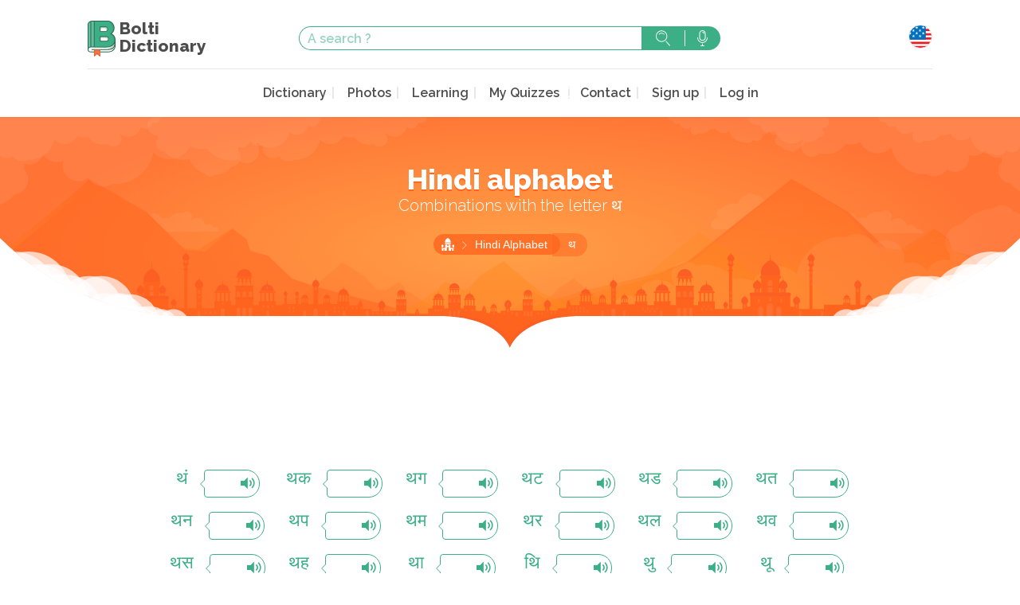

--- FILE ---
content_type: text/html; charset=UTF-8
request_url: https://www.boltidictionary.com/en_us/hindi_alphabet/33
body_size: 5434
content:
<!doctype html>
<html lang="en_us">
  <head>
    <meta charset="UTF-8">
    <title>Bolti Dictionary</title>
    <meta name="description" content="" />
    <meta name="viewport" content="width=device-width, initial-scale=1">

    <link rel="apple-touch-icon" sizes="57x57" href="/img/favicon/apple-touch-icon-57x57.png">
    <link rel="apple-touch-icon" sizes="60x60" href="/img/favicon/apple-touch-icon-60x60.png">
    <link rel="apple-touch-icon" sizes="72x72" href="/img/favicon/apple-touch-icon-72x72.png">
    <link rel="apple-touch-icon" sizes="76x76" href="/img/favicon/apple-touch-icon-76x76.png">
    <link rel="apple-touch-icon" sizes="114x114" href="/img/favicon/apple-touch-icon-114x114.png">
    <link rel="apple-touch-icon" sizes="120x120" href="/img/favicon/apple-touch-icon-120x120.png">
    <link rel="apple-touch-icon" sizes="144x144" href="/img/favicon/apple-touch-icon-144x144.png">
    <link rel="apple-touch-icon" sizes="152x152" href="/img/favicon/apple-touch-icon-152x152.png">
    <link rel="apple-touch-icon" sizes="180x180" href="/img/favicon/apple-touch-icon-180x180.png">
    <link rel="icon" type="image/png" href="/img/favicon/favicon-32x32.png" sizes="32x32">
    <link rel="icon" type="image/png" href="/img/favicon/android-chrome-192x192.png" sizes="192x192">
    <link rel="icon" type="image/png" href="/img/favicon/favicon-16x16.png" sizes="16x16">
    <link rel="manifest" href="/img/favicon/manifest.json">
    <link rel="mask-icon" href="/img/favicon/safari-pinned-tab.svg" color="#5bbad5">
    <meta name="msapplication-TileColor" content="#ffc40d">
    <meta name="msapplication-TileImage" content="/img/favicon/mstile-144x144.png">
    <meta name="theme-color" content="#ffffff">

    
    
        <link rel="preconnect" href="https://fonts.googleapis.com">
    <link rel="preconnect" href="https://fonts.gstatic.com" crossorigin>
    <link href="https://fonts.googleapis.com/css2?family=Raleway:ital,wght@0,300;0,400;0,600;0,800;1,400&display=swap" rel="stylesheet">
            <link rel="stylesheet" href="/build/all.css?20240211" media="screen" />
          <script async src="https://www.googletagmanager.com/gtag/js?id=G-Y86C4L0Y3V"></script>
  <script>
    window.dataLayer = window.dataLayer || [];
    function gtag(){dataLayer.push(arguments);}
    gtag('js', new Date());
    gtag('config', 'G-Y86C4L0Y3V');
    gtag('set', 'user_properties', {
      pwa: window.matchMedia && window.matchMedia('(display-mode: standalone)').matches || window.navigator.standalone === true ? 'pwa' : 'no-pwa'
    });
  </script>
      <script src="https://www.google.com/recaptcha/api.js?render=6LeCW7MZAAAAAIlcPNotXXpC45b1-kk0iooGnOP4"></script>
  </head>
  <body
    role="document"
                data-sw="/sw.js"
          data-login-check-quick="/en_us/login_check_quick"
    data-translation-contribs="/en_us/translationContrib/votes/-IDS-"
    >

      <div id="mainContent">
      
        
    <header id="header" role="banner">
  <section class="top-bar">
    <div class="content">
      <div class="top-bar-top">
        <div class="">
          <a href="/en_us/" class="logo" alt="Bolti Dictionary">
            <img src="/img/logo-bolti.svg" alt="" width="35" height="45">
            <h1>Bolti <br>Dictionary</h1>
          </a>
        </div>
        <div class="search-form-container">
          <form action="/en_us/search" class="search-form" method="GET">
    <input type="text" name="s" placeholder="A search ?" value="">
    <button type="submit" class="search">Search</button>
    <a class="search-voice tipso top" data-tipso="You can use your phone&#039;s voice assistant">Search with voice</a>
</form>
        </div>

        <div class="mobile-hidden">
          <div class="lang-wrapper">
            <button>
              <span class="lang lang-en_us"></span>
            </button>
            <ul class="lang-list">
              <li><a href="/fr/hindi_alphabet/33" class="lang-fr" hreflang="fr">Français</a></li>
              <li><a href="/en/hindi_alphabet/33" class="lang-en" hreflang="en">English</a></li>
              <li><a href="/en_us/hindi_alphabet/33" class="lang-en_us" hreflang="en-US">English USA</a></li>
              <li><a href="/it/hindi_alphabet/33" class="lang-it" hreflang="it">Italiano</a></li>
              <li><a href="/es/hindi_alphabet/33" class="lang-es" hreflang="es">Español</a></li>
              <li><a href="/de/hindi_alphabet/33" class="lang-de" hreflang="de">Deutsch</a></li>
              <li><a href="/pt/hindi_alphabet/33" class="lang-pt" hreflang="pt">Português</a></li>
              <li><a href="/ru/hindi_alphabet/33" class="lang-ru" hreflang="ru">русский</a></li>
              <li><a href="/ja/hindi_alphabet/33" class="lang-ja" hreflang="ja">日本語</a></li>
            </ul>
          </div>
        </div>

      </div>
      <nav class="main-nav" role="navigation">
        <div>
          <button class="mobile-menu mobile-only">Menu</button>
          <div class="mobile-menu-content">
            <h2 class="mobile-only">Menu</h2>
            <button class="mobile-only">Close</button>
            <a href="/en_us/profile/" class="onlyLogged loggedUser" rel="nofollow">
              <img src="" width="30" height="30" loading="lazy" alt="" class="logged_picture" />
              <em>Namasté</em>
              <strong class="logged_username"></strong>
            </a>
            <ul>
              <li><a href="/en_us/dictionary" >Dictionary</a></li>
              <li><a href="/en_us/photos" >Photos</a></li>
              <li><a href="/en_us/learning" >Learning</a></li>
              <li><a href="/en_us/knowledge/my"  rel="nofollow">My Quizzes</a>
              <li><a href="#" data-remodal-target="modal">Contact</a></li>
<!--               <li><a href="/en_us/about" >About</a></li> -->
<!--              <li><a href="/en_us/p/about" >About</a></li> -->
              <li class="onlyNotLogged"><a href="/en_us/register/" class="">Sign up</a></li>
              <li>
                <a href="/en_us/login" class="onlyNotLogged" rel="nofollow">Log in</a>
                <a href="/en_us/logout" class="onlyLogged" rel="nofollow">Log out</a>
              </li>
            </ul>
          </div>
        </div>
        <div class="mobile-only">
          <div class="lang-wrapper">
            <button>
              <span class="lang lang-en_us"></span>
            </button>
            <ul class="lang-list">
              <li><a href="/fr/hindi_alphabet/33" class="lang-fr" hreflang="fr">Français</a></li>
              <li><a href="/en/hindi_alphabet/33" class="lang-en" hreflang="en">English</a></li>
              <li><a href="/en_us/hindi_alphabet/33" class="lang-en_us" hreflang="en-US">English USA</a></li>
              <li><a href="/it/hindi_alphabet/33" class="lang-it" hreflang="it">Italiano</a></li>
              <li><a href="/es/hindi_alphabet/33" class="lang-es" hreflang="sp">Español</a></li>
              <li><a href="/de/hindi_alphabet/33" class="lang-de" hreflang="de">Deutsch</a></li>
              <li><a href="/pt/hindi_alphabet/33" class="lang-pt" hreflang="pt">Português</a></li>
              <li><a href="/ru/hindi_alphabet/33" class="lang-ru" hreflang="ru">русский</a></li>
              <li><a href="/ja/hindi_alphabet/33" class="lang-ja" hreflang="ja">日本語</a></li>
            </ul>
          </div>
        </div>
      </nav>
    </div>
  </section>
</header>    <header id="headerBottom">
  <div class="header-bottom">
    <div class="content">
            <h1>Hindi alphabet</h1>
                  <h2>Combinations with the letter थ</h2>
      
      
      
      <ul class="breadcrumbs">
    <li class="first-crumb"><a href="/en_us/">Home</a></li>

    
    
            <li>
                            <a href="/en_us/hindi_alphabet">
            
            Hindi Alphabet 

                            </a>
                    </li>
    
        
    
    
            <li>थ</li>
    
</ul>


      
    </div>
  </div>
</header>
    <main id="main" role="main">
                <section class="content">
        
        
        <div class="alphabet hindi grid-6">
        <div>
        <a href="/en_us/dictionary/2/%E0%A4%A5%E0%A4%82" class='devanagari'>थं</a>
        <a href="https://www.boltidictionary.com/audio/b8/cc/hash_58613762f3c97_eh07748a_compressed.mp3" class="sm2_link"><span class="urdu">&nbsp;</span><i class="icon-speaker"></i></a>
    </div>
        <div>
        <a href="/en_us/dictionary/2/%E0%A4%A5%E0%A4%95" class='devanagari'>थक</a>
        <a href="https://www.boltidictionary.com/audio/a5/d2/hash_58613785f22a8_eh07748b_compressed.mp3" class="sm2_link"><span class="urdu">&nbsp;</span><i class="icon-speaker"></i></a>
    </div>
        <div>
        <a href="/en_us/dictionary/2/%E0%A4%A5%E0%A4%97" class='devanagari'>थग</a>
        <a href="https://www.boltidictionary.com/audio/cf/29/hash_586137aed329b_eh07748c_compressed.mp3" class="sm2_link"><span class="urdu">&nbsp;</span><i class="icon-speaker"></i></a>
    </div>
        <div>
        <a href="/en_us/dictionary/2/%E0%A4%A5%E0%A4%9F" class='devanagari'>थट</a>
        <a href="https://www.boltidictionary.com/audio/38/b0/hash_586137c916678_eh07748d_compressed.mp3" class="sm2_link"><span class="urdu">&nbsp;</span><i class="icon-speaker"></i></a>
    </div>
        <div>
        <a href="/en_us/dictionary/2/%E0%A4%A5%E0%A4%A1" class='devanagari'>थड</a>
        <a href="https://www.boltidictionary.com/audio/4e/68/hash_586137e130959_eh07748e_compressed.mp3" class="sm2_link"><span class="urdu">&nbsp;</span><i class="icon-speaker"></i></a>
    </div>
        <div>
        <a href="/en_us/dictionary/2/%E0%A4%A5%E0%A4%A4" class='devanagari'>थत</a>
        <a href="https://www.boltidictionary.com/audio/0e/50/hash_586138182c9e4_eh07749a_compressed.mp3" class="sm2_link"><span class="urdu">&nbsp;</span><i class="icon-speaker"></i></a>
    </div>
        <div>
        <a href="/en_us/dictionary/2/%E0%A4%A5%E0%A4%A8" class='devanagari'>थन</a>
        <a href="https://www.boltidictionary.com/audio/dd/a7/hash_5861384d9f63b_eh07749b_compressed.mp3" class="sm2_link"><span class="urdu">&nbsp;</span><i class="icon-speaker"></i></a>
    </div>
        <div>
        <a href="/en_us/dictionary/2/%E0%A4%A5%E0%A4%AA" class='devanagari'>थप</a>
        <a href="https://www.boltidictionary.com/audio/48/46/hash_586138715b387_eh07749c_compressed.mp3" class="sm2_link"><span class="urdu">&nbsp;</span><i class="icon-speaker"></i></a>
    </div>
        <div>
        <a href="/en_us/dictionary/2/%E0%A4%A5%E0%A4%AE" class='devanagari'>थम</a>
        <a href="https://www.boltidictionary.com/audio/3c/74/hash_586138cf13122_eh07749d_compressed.mp3" class="sm2_link"><span class="urdu">&nbsp;</span><i class="icon-speaker"></i></a>
    </div>
        <div>
        <a href="/en_us/dictionary/2/%E0%A4%A5%E0%A4%B0" class='devanagari'>थर</a>
        <a href="https://www.boltidictionary.com/audio/08/af/hash_586138ad72f56_eh07749e_compressed.mp3" class="sm2_link"><span class="urdu">&nbsp;</span><i class="icon-speaker"></i></a>
    </div>
        <div>
        <a href="/en_us/dictionary/2/%E0%A4%A5%E0%A4%B2" class='devanagari'>थल</a>
        <a href="https://www.boltidictionary.com/audio/75/9b/hash_586138f9d613f_eh07750a_compressed.mp3" class="sm2_link"><span class="urdu">&nbsp;</span><i class="icon-speaker"></i></a>
    </div>
        <div>
        <a href="/en_us/dictionary/2/%E0%A4%A5%E0%A4%B5" class='devanagari'>थव</a>
        <a href="https://www.boltidictionary.com/audio/0f/a0/hash_58613920a65c6_eh07750b_compressed.mp3" class="sm2_link"><span class="urdu">&nbsp;</span><i class="icon-speaker"></i></a>
    </div>
        <div>
        <a href="/en_us/dictionary/2/%E0%A4%A5%E0%A4%B8" class='devanagari'>थस</a>
        <a href="https://www.boltidictionary.com/audio/08/03/hash_58613945a8c4e_eh07750c_compressed.mp3" class="sm2_link"><span class="urdu">&nbsp;</span><i class="icon-speaker"></i></a>
    </div>
        <div>
        <a href="/en_us/dictionary/2/%E0%A4%A5%E0%A4%B9" class='devanagari'>थह</a>
        <a href="https://www.boltidictionary.com/audio/7e/c7/hash_5861396e9afb4_eh07750d_compressed.mp3" class="sm2_link"><span class="urdu">&nbsp;</span><i class="icon-speaker"></i></a>
    </div>
        <div>
        <a href="/en_us/dictionary/2/%E0%A4%A5%E0%A4%BE" class='devanagari'>था</a>
        <a href="https://www.boltidictionary.com/audio/09/54/hash_586139905edee_eh07750e_compressed.mp3" class="sm2_link"><span class="urdu">&nbsp;</span><i class="icon-speaker"></i></a>
    </div>
        <div>
        <a href="/en_us/dictionary/2/%E0%A4%A5%E0%A4%BF" class='devanagari'>थि</a>
        <a href="https://www.boltidictionary.com/audio/c4/36/hash_586139be17fb4_eh07751a_compressed.mp3" class="sm2_link"><span class="urdu">&nbsp;</span><i class="icon-speaker"></i></a>
    </div>
        <div>
        <a href="/en_us/dictionary/2/%E0%A4%A5%E0%A5%81" class='devanagari'>थु</a>
        <a href="https://www.boltidictionary.com/audio/da/37/hash_586139ffa8918_eh07751b_compressed.mp3" class="sm2_link"><span class="urdu">&nbsp;</span><i class="icon-speaker"></i></a>
    </div>
        <div>
        <a href="/en_us/dictionary/2/%E0%A4%A5%E0%A5%82" class='devanagari'>थू</a>
        <a href="https://www.boltidictionary.com/audio/94/27/hash_58613a69434de_eh07751c_compressed.mp3" class="sm2_link"><span class="urdu">&nbsp;</span><i class="icon-speaker"></i></a>
    </div>
        <div>
        <a href="/en_us/dictionary/2/%E0%A4%A5%E0%A5%87" class='devanagari'>थे</a>
        <a href="https://www.boltidictionary.com/audio/9b/71/hash_58613a93a955a_eh07751d_compressed.mp3" class="sm2_link"><span class="urdu">&nbsp;</span><i class="icon-speaker"></i></a>
    </div>
        <div>
        <a href="/en_us/dictionary/2/%E0%A4%A5%E0%A5%88" class='devanagari'>थै</a>
        <a href="https://www.boltidictionary.com/audio/fb/95/hash_58613ac616f4d_eh07751e_compressed.mp3" class="sm2_link"><span class="urdu">&nbsp;</span><i class="icon-speaker"></i></a>
    </div>
        <div>
        <a href="/en_us/dictionary/2/%E0%A4%A5%E0%A5%8B" class='devanagari'>थो</a>
        <a href="https://www.boltidictionary.com/audio/fe/f4/hash_58613af6c7128_eh07752a_compressed.mp3" class="sm2_link"><span class="urdu">&nbsp;</span><i class="icon-speaker"></i></a>
    </div>
        <div>
        <a href="/en_us/dictionary/2/%E0%A4%A5%E0%A5%8D%E0%A4%AF" class='devanagari'>थ्य</a>
        <a href="https://www.boltidictionary.com/audio/00/a9/hash_58613b11c7a24_eh07752b_compressed.mp3" class="sm2_link"><span class="urdu">&nbsp;</span><i class="icon-speaker"></i></a>
    </div>
        <div>
        <a href="/en_us/dictionary/2/%E0%A4%A5%E0%A5%8D%E0%A4%B0" class='devanagari'>थ्र</a>
        <a href="https://www.boltidictionary.com/audio/26/e9/hash_58613b35d4841_eh07752c_compressed.mp3" class="sm2_link"><span class="urdu">&nbsp;</span><i class="icon-speaker"></i></a>
    </div>
    </div>


                <section class="bottom-module">
          <div class="grid">
            <div>
              <a href="/en_us/learning" class="learn-hindi">
                <span class="bottom-module-link-text">Learn Hindi <br> with the locals</span>
              </a>
            </div>
            <div class="bottom-search">
              <h3>New search ?</h3>
              <form action="/en_us/search" class="search-form" method="GET">
    <input type="text" name="s" placeholder="A search ?" value="">
    <button type="submit" class="search">Search</button>
    <a class="search-voice tipso top" data-tipso="You can use your phone&#039;s voice assistant">Search with voice</a>
</form>
              <a href="/en_us/dictionary" class="btn icon-chevron">... or browse the dictionary</a>
            </div>
            <div>
              <a href="/en_us/photos" class="travel-india">
                <span class="bottom-module-link-text">Discover India your way</span>
              </a>
            </div>
          </div>
        </section>
      
                </section>
        
    </main>

      </div>

    <div class="remodal popin_contact" data-remodal-id="modal">
      <button data-remodal-action="close" class="remodal-close"></button>
      <h2>Contact</h2>
      <form name="contact" method="post" action="/en_us/contact_save">
<div id="contact"><div class="form-group"><label class="control-label required" for="contact_name">Your name</label><input type="text" id="contact_name" name="contact[name]" required="required" class="form-control" /></div><div class="form-group"><label class="control-label required" for="contact_email">Your email</label><input type="text" id="contact_email" name="contact[email]" required="required" class="form-control" /></div><div class="form-group"><label class="control-label required" for="contact_content">Your message</label><textarea id="contact_content" name="contact[content]" required="required" class="form-control"></textarea></div><input type="hidden" id="contact_type" name="contact[type]" value="contact" /><div class="form-group"><button type="submit" id="contact_save" name="contact[save]" class="btn-default btn">Send</button></div><input type="hidden" id="contact__token" name="contact[_token]" value="hiGO86LkJjpj9JzSnOa8bXIPsfLcOyZl6sA13FWwKpM" /></div>
</form>
    </div>

    <div class="remodal popin_contact" data-remodal-id="modal_traduction">
      <button data-remodal-action="close" class="remodal-close"></button>
      <h2>Submit a translation</h2>
      <p>Submit your translation</p>
      <form name="contact_traduction" method="post" action="/en_us/contact_save/traduction">
<div id="contact_traduction"><div class="form-group"><label class="control-label required" for="contact_traduction_name">Your name</label><input type="text" id="contact_traduction_name" name="contact_traduction[name]" required="required" class="form-control" /></div><div class="form-group"><label class="control-label required" for="contact_traduction_email">Your email</label><input type="text" id="contact_traduction_email" name="contact_traduction[email]" required="required" class="form-control" /></div><div class="form-group"><label class="control-label required" for="contact_traduction_content">Your translation</label><textarea id="contact_traduction_content" name="contact_traduction[content]" required="required" class="form-control"></textarea></div><input type="hidden" id="contact_traduction_type" name="contact_traduction[type]" value="traduction" /><div class="form-group"><button type="submit" id="contact_traduction_save" name="contact_traduction[save]" class="btn-default btn">Send</button></div><input type="hidden" id="contact_traduction__token" name="contact_traduction[_token]" value="TsFucszZjfNhLJ9Iv8Meubw3pH-QR-BljOE-Qgs-k7U" /></div>
</form>
    </div>

    <div class="remodal popin_limit_listen" data-remodal-id="modal_limit_listen">
      <button data-remodal-action="close" class="remodal-close"></button>
      <h2>Listening limit reached</h2>
      <p>You reached the listening limit.<br />
In order to continue your learning,<br />
you can <a href="/en/register">create a free account</a><br />
or <a href="/en/login">login</a>
</p>
    </div>

    <div class="remodal popin_knowledge_login" data-remodal-id="modal_knowledge_login">
      <button data-remodal-action="close" class="remodal-close"></button>
      <h2>Login to add to your knowledge</h2>
      <p>You should be logged to use this functionality.<br>
In order to continue your learning,<br>
you can <a href="/en/register">create a free account</a><br>
or <a href="/en/login">login</a>
</p>
    </div>

    <div class="remodal modal_photo_login" data-remodal-id="modal_photo_login">
      <button data-remodal-action="close" class="remodal-close"></button>
      <h2>Login to add to your knowledge</h2>
      <p>You should be logged to use this functionality.<br>
In order to continue your learning,<br>
you can <a href="/en/register">create a free account</a><br>
or <a href="/en/login">login</a>
</p>
    </div>

    <div class="remodal modal_photo_submit" data-remodal-id="modal_photo_loading">
      <button data-remodal-action="close" class="remodal-close"></button>
      <h2>Submit a picture</h2>
      <p>Submit a picture</p>
      <div class="modal_photo_loading_in">Loading...</div>
    </div>

		<div class="remodal modal_wordContrib_login" data-remodal-id="modal_wordContrib_login">
    <button data-remodal-action="close" class="remodal-close"></button>
			<h2>Login to contribute</h2>
			<p>You should be logged to use this functionnality.<br>
In order to continue your learning,<br>
you can <a href="/en_us/register">create a free account</a><br>
or <a href="/en_us/login">login</a>
</p>
		</div>

    <footer id="footer" role="contentinfo">
  <div class="footer-main">
    <div class="content">
      <div class="grid">
        <div>
          <a href="/" class="logo">
            <img src="/img/logo-bolti.svg" alt="Bolti Dictionary" loading="lazy" width="35" height="45">
            <h1>Bolti <br>Dictionary</h1>
          </a>
          <p> Bolti Dictionary,<br>
            Dictionary, interactive courses <br> and cultural platform</p>
          <h3>Join us</h3>
          <ul class="rs">
            <li>
              <a href="https://www.instagram.com/boltidictionary/" class="instagram">
                <img src="/img/rs/ico-instagram.svg" alt="Instagram" width="39" height="39" loading="lazy">
              </a>
            </li>
            <li>
              <a href="https://www.facebook.com/Boltidictionarycom-150621228465735/" class="facebook">
                <img src="/img/rs/ico-facebook.svg" alt="" loading="lazy" width="40" height="40">
              </a>
            </li>
            <li>
              <a href="https://twitter.com/Boltidictionary" class="twitter">
                <img src="/img/rs/ico-twitter.svg" alt="" loading="lazy" width="40" height="40">
              </a>
            </li>
          </ul>
        </div>
        <nav>
          <h3>Navigation</h3>
          <ul>
            <li><a href="/en_us/dictionary" >Dictionary</a></li>
              <li><a href="/en_us/photos" >Photos</a></li>
              <li><a href="/en_us/learning" >Learning</a></li>
              <li><a href="#" data-remodal-target="modal">Contact</a></li>
              <li><a href="/en_us/about" >About</a></li>
              <li><a href="/en_us/legal" >Legal Notice</a></li>
              <li><a href="/en_us/terms" >Terms and conditions of use</a></li>
              <li><a href="/en_us/charter" >User Charter</a></li>
              <li><a href="/en_us/privacy" >Privacy Policy</a></li>
          </ul>
        </nav>
        <div class="one-half">
          <div class="instagram-grid">
            <div class="instagram-line">
              <div><a href="https://www.instagram.com/boltidictionary/"><img src="/img/instagram-footer/illu-IG-footer-01.jpg" alt="" loading="lazy" width="95" height="95"></a></div>
              <div><a href="https://www.instagram.com/boltidictionary/"><img src="/img/instagram-footer/illu-IG-footer-02.jpg" alt="" loading="lazy" width="95" height="95"></a></div>
              <div><a href="https://www.instagram.com/boltidictionary/"><img src="/img/instagram-footer/illu-IG-footer-03.jpg" alt="" loading="lazy" width="95" height="95"></a></div>
              <div><a href="https://www.instagram.com/boltidictionary/"><img src="/img/instagram-footer/illu-IG-footer-04.jpg" alt="" loading="lazy" width="95" height="95"></a></div>
              <div><a href="https://www.instagram.com/boltidictionary/"><img src="/img/instagram-footer/illu-IG-footer-05.jpg" alt="" loading="lazy" width="95" height="95"></a></div>
            </div>

            <div class="instagram-line">
              <div><a href="https://www.instagram.com/boltidictionary/"><img src="/img/instagram-footer/illu-IG-footer-06.jpg" alt="" loading="lazy" width="95" height="95"></a></div>
              <div><a href="https://www.instagram.com/boltidictionary/"><img src="/img/instagram-footer/illu-IG-footer-07.jpg" alt="" loading="lazy" width="95" height="95"></a></div>
              <div><a href="https://www.instagram.com/boltidictionary/"><img src="/img/instagram-footer/illu-IG-footer-08.jpg" alt="" loading="lazy" width="95" height="95"></a></div>
              <div class="two-fives"><a href="https://www.instagram.com/boltidictionary/"><span>Share your photos</span></a></div>
            </div>

            <div class="instagram-line">
              <div><a href="https://www.instagram.com/boltidictionary/"><img src="/img/instagram-footer/illu-IG-footer-09.jpg" alt="" loading="lazy" width="95" height="95"></a></div>
              <div><a href="https://www.instagram.com/boltidictionary/"><img src="/img/instagram-footer/illu-IG-footer-10.jpg" alt="" loading="lazy" width="95" height="95"></a></div>
              <div><a href="https://www.instagram.com/boltidictionary/"><img src="/img/instagram-footer/illu-IG-footer-11.jpg" alt="" loading="lazy" width="95" height="95"></a></div>
              <div><a href="https://www.instagram.com/boltidictionary/"><img src="/img/instagram-footer/illu-IG-footer-12.jpg" alt="" loading="lazy" width="95" height="95"></a></div>
              <div><a href="https://www.instagram.com/boltidictionary/"><img src="/img/instagram-footer/illu-IG-footer-13.jpg" alt="" loading="lazy" width="95" height="95"></a></div>
            </div>
          </div>
        </div>
      </div>
    </div>
  </div>
  <div class="bottom-bar">
    &copy; 2010-2025 Boltidictionary - <a href="/en_us/legal">Legal Notices</a>
  </div>
</footer>
    <footer id="appInstall" class="pwaFooter">
    <div>
        <button>Install as app</button>
    </div>
</footer>
<footer id="newVersion" class="pwaFooter">
    <div>
        New update available
        <button class="refresh">Refresh</button>
        <a href="#" class="close">later</a>
    </div>
</footer>

                      <script src="/build/all.js?20240211"></script>
          <script>
    $(function() {
        $(".popin_contact form").submit(function(e){
            var action_url = $(this).attr('action');
            e.preventDefault();
            $.ajax({
                type: "POST",
                url: action_url,
                data: $(this).serialize(),
                success: function(datas){
                    $(".popin_contact form").before('<p>'+datas.msg+'</p>');
                    $(".popin_contact form").hide();
                },
                error: function(){
                    alert("failure");
                }
            });
        });
    });
    </script>
    
  </body>
</html>

--- FILE ---
content_type: text/html; charset=UTF-8
request_url: https://www.boltidictionary.com/en_us/login_check_quick
body_size: 87
content:
checked

--- FILE ---
content_type: text/html; charset=utf-8
request_url: https://www.google.com/recaptcha/api2/anchor?ar=1&k=6LeCW7MZAAAAAIlcPNotXXpC45b1-kk0iooGnOP4&co=aHR0cHM6Ly93d3cuYm9sdGlkaWN0aW9uYXJ5LmNvbTo0NDM.&hl=en&v=TkacYOdEJbdB_JjX802TMer9&size=invisible&anchor-ms=20000&execute-ms=15000&cb=kwuhhdeijm4j
body_size: 45031
content:
<!DOCTYPE HTML><html dir="ltr" lang="en"><head><meta http-equiv="Content-Type" content="text/html; charset=UTF-8">
<meta http-equiv="X-UA-Compatible" content="IE=edge">
<title>reCAPTCHA</title>
<style type="text/css">
/* cyrillic-ext */
@font-face {
  font-family: 'Roboto';
  font-style: normal;
  font-weight: 400;
  src: url(//fonts.gstatic.com/s/roboto/v18/KFOmCnqEu92Fr1Mu72xKKTU1Kvnz.woff2) format('woff2');
  unicode-range: U+0460-052F, U+1C80-1C8A, U+20B4, U+2DE0-2DFF, U+A640-A69F, U+FE2E-FE2F;
}
/* cyrillic */
@font-face {
  font-family: 'Roboto';
  font-style: normal;
  font-weight: 400;
  src: url(//fonts.gstatic.com/s/roboto/v18/KFOmCnqEu92Fr1Mu5mxKKTU1Kvnz.woff2) format('woff2');
  unicode-range: U+0301, U+0400-045F, U+0490-0491, U+04B0-04B1, U+2116;
}
/* greek-ext */
@font-face {
  font-family: 'Roboto';
  font-style: normal;
  font-weight: 400;
  src: url(//fonts.gstatic.com/s/roboto/v18/KFOmCnqEu92Fr1Mu7mxKKTU1Kvnz.woff2) format('woff2');
  unicode-range: U+1F00-1FFF;
}
/* greek */
@font-face {
  font-family: 'Roboto';
  font-style: normal;
  font-weight: 400;
  src: url(//fonts.gstatic.com/s/roboto/v18/KFOmCnqEu92Fr1Mu4WxKKTU1Kvnz.woff2) format('woff2');
  unicode-range: U+0370-0377, U+037A-037F, U+0384-038A, U+038C, U+038E-03A1, U+03A3-03FF;
}
/* vietnamese */
@font-face {
  font-family: 'Roboto';
  font-style: normal;
  font-weight: 400;
  src: url(//fonts.gstatic.com/s/roboto/v18/KFOmCnqEu92Fr1Mu7WxKKTU1Kvnz.woff2) format('woff2');
  unicode-range: U+0102-0103, U+0110-0111, U+0128-0129, U+0168-0169, U+01A0-01A1, U+01AF-01B0, U+0300-0301, U+0303-0304, U+0308-0309, U+0323, U+0329, U+1EA0-1EF9, U+20AB;
}
/* latin-ext */
@font-face {
  font-family: 'Roboto';
  font-style: normal;
  font-weight: 400;
  src: url(//fonts.gstatic.com/s/roboto/v18/KFOmCnqEu92Fr1Mu7GxKKTU1Kvnz.woff2) format('woff2');
  unicode-range: U+0100-02BA, U+02BD-02C5, U+02C7-02CC, U+02CE-02D7, U+02DD-02FF, U+0304, U+0308, U+0329, U+1D00-1DBF, U+1E00-1E9F, U+1EF2-1EFF, U+2020, U+20A0-20AB, U+20AD-20C0, U+2113, U+2C60-2C7F, U+A720-A7FF;
}
/* latin */
@font-face {
  font-family: 'Roboto';
  font-style: normal;
  font-weight: 400;
  src: url(//fonts.gstatic.com/s/roboto/v18/KFOmCnqEu92Fr1Mu4mxKKTU1Kg.woff2) format('woff2');
  unicode-range: U+0000-00FF, U+0131, U+0152-0153, U+02BB-02BC, U+02C6, U+02DA, U+02DC, U+0304, U+0308, U+0329, U+2000-206F, U+20AC, U+2122, U+2191, U+2193, U+2212, U+2215, U+FEFF, U+FFFD;
}
/* cyrillic-ext */
@font-face {
  font-family: 'Roboto';
  font-style: normal;
  font-weight: 500;
  src: url(//fonts.gstatic.com/s/roboto/v18/KFOlCnqEu92Fr1MmEU9fCRc4AMP6lbBP.woff2) format('woff2');
  unicode-range: U+0460-052F, U+1C80-1C8A, U+20B4, U+2DE0-2DFF, U+A640-A69F, U+FE2E-FE2F;
}
/* cyrillic */
@font-face {
  font-family: 'Roboto';
  font-style: normal;
  font-weight: 500;
  src: url(//fonts.gstatic.com/s/roboto/v18/KFOlCnqEu92Fr1MmEU9fABc4AMP6lbBP.woff2) format('woff2');
  unicode-range: U+0301, U+0400-045F, U+0490-0491, U+04B0-04B1, U+2116;
}
/* greek-ext */
@font-face {
  font-family: 'Roboto';
  font-style: normal;
  font-weight: 500;
  src: url(//fonts.gstatic.com/s/roboto/v18/KFOlCnqEu92Fr1MmEU9fCBc4AMP6lbBP.woff2) format('woff2');
  unicode-range: U+1F00-1FFF;
}
/* greek */
@font-face {
  font-family: 'Roboto';
  font-style: normal;
  font-weight: 500;
  src: url(//fonts.gstatic.com/s/roboto/v18/KFOlCnqEu92Fr1MmEU9fBxc4AMP6lbBP.woff2) format('woff2');
  unicode-range: U+0370-0377, U+037A-037F, U+0384-038A, U+038C, U+038E-03A1, U+03A3-03FF;
}
/* vietnamese */
@font-face {
  font-family: 'Roboto';
  font-style: normal;
  font-weight: 500;
  src: url(//fonts.gstatic.com/s/roboto/v18/KFOlCnqEu92Fr1MmEU9fCxc4AMP6lbBP.woff2) format('woff2');
  unicode-range: U+0102-0103, U+0110-0111, U+0128-0129, U+0168-0169, U+01A0-01A1, U+01AF-01B0, U+0300-0301, U+0303-0304, U+0308-0309, U+0323, U+0329, U+1EA0-1EF9, U+20AB;
}
/* latin-ext */
@font-face {
  font-family: 'Roboto';
  font-style: normal;
  font-weight: 500;
  src: url(//fonts.gstatic.com/s/roboto/v18/KFOlCnqEu92Fr1MmEU9fChc4AMP6lbBP.woff2) format('woff2');
  unicode-range: U+0100-02BA, U+02BD-02C5, U+02C7-02CC, U+02CE-02D7, U+02DD-02FF, U+0304, U+0308, U+0329, U+1D00-1DBF, U+1E00-1E9F, U+1EF2-1EFF, U+2020, U+20A0-20AB, U+20AD-20C0, U+2113, U+2C60-2C7F, U+A720-A7FF;
}
/* latin */
@font-face {
  font-family: 'Roboto';
  font-style: normal;
  font-weight: 500;
  src: url(//fonts.gstatic.com/s/roboto/v18/KFOlCnqEu92Fr1MmEU9fBBc4AMP6lQ.woff2) format('woff2');
  unicode-range: U+0000-00FF, U+0131, U+0152-0153, U+02BB-02BC, U+02C6, U+02DA, U+02DC, U+0304, U+0308, U+0329, U+2000-206F, U+20AC, U+2122, U+2191, U+2193, U+2212, U+2215, U+FEFF, U+FFFD;
}
/* cyrillic-ext */
@font-face {
  font-family: 'Roboto';
  font-style: normal;
  font-weight: 900;
  src: url(//fonts.gstatic.com/s/roboto/v18/KFOlCnqEu92Fr1MmYUtfCRc4AMP6lbBP.woff2) format('woff2');
  unicode-range: U+0460-052F, U+1C80-1C8A, U+20B4, U+2DE0-2DFF, U+A640-A69F, U+FE2E-FE2F;
}
/* cyrillic */
@font-face {
  font-family: 'Roboto';
  font-style: normal;
  font-weight: 900;
  src: url(//fonts.gstatic.com/s/roboto/v18/KFOlCnqEu92Fr1MmYUtfABc4AMP6lbBP.woff2) format('woff2');
  unicode-range: U+0301, U+0400-045F, U+0490-0491, U+04B0-04B1, U+2116;
}
/* greek-ext */
@font-face {
  font-family: 'Roboto';
  font-style: normal;
  font-weight: 900;
  src: url(//fonts.gstatic.com/s/roboto/v18/KFOlCnqEu92Fr1MmYUtfCBc4AMP6lbBP.woff2) format('woff2');
  unicode-range: U+1F00-1FFF;
}
/* greek */
@font-face {
  font-family: 'Roboto';
  font-style: normal;
  font-weight: 900;
  src: url(//fonts.gstatic.com/s/roboto/v18/KFOlCnqEu92Fr1MmYUtfBxc4AMP6lbBP.woff2) format('woff2');
  unicode-range: U+0370-0377, U+037A-037F, U+0384-038A, U+038C, U+038E-03A1, U+03A3-03FF;
}
/* vietnamese */
@font-face {
  font-family: 'Roboto';
  font-style: normal;
  font-weight: 900;
  src: url(//fonts.gstatic.com/s/roboto/v18/KFOlCnqEu92Fr1MmYUtfCxc4AMP6lbBP.woff2) format('woff2');
  unicode-range: U+0102-0103, U+0110-0111, U+0128-0129, U+0168-0169, U+01A0-01A1, U+01AF-01B0, U+0300-0301, U+0303-0304, U+0308-0309, U+0323, U+0329, U+1EA0-1EF9, U+20AB;
}
/* latin-ext */
@font-face {
  font-family: 'Roboto';
  font-style: normal;
  font-weight: 900;
  src: url(//fonts.gstatic.com/s/roboto/v18/KFOlCnqEu92Fr1MmYUtfChc4AMP6lbBP.woff2) format('woff2');
  unicode-range: U+0100-02BA, U+02BD-02C5, U+02C7-02CC, U+02CE-02D7, U+02DD-02FF, U+0304, U+0308, U+0329, U+1D00-1DBF, U+1E00-1E9F, U+1EF2-1EFF, U+2020, U+20A0-20AB, U+20AD-20C0, U+2113, U+2C60-2C7F, U+A720-A7FF;
}
/* latin */
@font-face {
  font-family: 'Roboto';
  font-style: normal;
  font-weight: 900;
  src: url(//fonts.gstatic.com/s/roboto/v18/KFOlCnqEu92Fr1MmYUtfBBc4AMP6lQ.woff2) format('woff2');
  unicode-range: U+0000-00FF, U+0131, U+0152-0153, U+02BB-02BC, U+02C6, U+02DA, U+02DC, U+0304, U+0308, U+0329, U+2000-206F, U+20AC, U+2122, U+2191, U+2193, U+2212, U+2215, U+FEFF, U+FFFD;
}

</style>
<link rel="stylesheet" type="text/css" href="https://www.gstatic.com/recaptcha/releases/TkacYOdEJbdB_JjX802TMer9/styles__ltr.css">
<script nonce="RZBwt1KkKQQ8frUpfqeVZw" type="text/javascript">window['__recaptcha_api'] = 'https://www.google.com/recaptcha/api2/';</script>
<script type="text/javascript" src="https://www.gstatic.com/recaptcha/releases/TkacYOdEJbdB_JjX802TMer9/recaptcha__en.js" nonce="RZBwt1KkKQQ8frUpfqeVZw">
      
    </script></head>
<body><div id="rc-anchor-alert" class="rc-anchor-alert"></div>
<input type="hidden" id="recaptcha-token" value="[base64]">
<script type="text/javascript" nonce="RZBwt1KkKQQ8frUpfqeVZw">
      recaptcha.anchor.Main.init("[\x22ainput\x22,[\x22bgdata\x22,\x22\x22,\[base64]/SFtmKytdPWc6KGc8MjA0OD9IW2YrK109Zz4+NnwxOTI6KChnJjY0NTEyKT09NTUyOTYmJnYrMTxMLmxlbmd0aCYmKEwuY2hhckNvZGVBdCh2KzEpJjY0NTEyKT09NTYzMjA/[base64]/[base64]/[base64]/[base64]/[base64]/[base64]/[base64]/[base64]/[base64]/[base64]/[base64]/[base64]/[base64]\\u003d\\u003d\x22,\[base64]\x22,\x22w44tw4/CmcK1wrcew5/Dt8Odw4nDlkh8djNHSixFCiDDh8Odw5fCo8OsZBVaEBfCscKIOmRpw6BJSlNWw6QpcwtIIMKlw6HCsgE5ZsO2ZsO/[base64]/[base64]/[base64]/wq/DuMK4eQ3CggNlw73Dlg3DglUiwqpEw7bCqHs+Yzoow4HDl2F1woLDlMKEw4wSwrMmw47Cg8K4SDohAgDDhW9cesOJOMOyVX7CjMOxc25mw5PDo8ORw6nCkl/DocKZQXk4wpFfwr7CslTDvMOFw53CvsKzwrPDoMKrwr9QQcKKDERhwocVdnpxw54fworCuMOKw5VtF8K4TcOnHMKWNmPClUfDqzc9w4bChcOtfgcNZnrDjQ0uP0/Cn8KGX2fDiw3DhXnCtHQdw45sWC/[base64]/DiUIrZMKERifCm2p5TcKcBsOWEcOmw4vDhMKTIFQfw6rCvsOaw4kNZ0kKd0fCsBFYw5bCg8KHd1LCp1tqPy/DkQnDqMKSOS9MFGbDumhKw548wpbCisO7wp/Dk2vDoMKwEsOew4TCriwXwofCnkLDkQ8Tem/DkzB0wqMCFsOcw5gtwpBvwq4Lw4cQw4hkKMK+w6xJw5zDkgA9LDbCjsKCa8OQG8Otw7YGA8O3aQfCsFgrwoTCqBnDmGpAwpEWw4sFGCkoBwrCnSvDssOFKMO2ay/Dk8Kww7NBKhRzw5XCm8KhVRLDvBpmw4XDlMKfwq3CsMKab8K2UEZUbA53wrwmwqBLwpVuwqTCgUrDhXvDgFltw4vDhXs3w4dXMnUGw7nDkD/DgMKtOwYCCmDDt0HCj8K2OgnCl8OVw4tLJ0Ecwo8/EcKnJMKZwrtgwrkGYsOSQ8K8wpxlwrXCj2fCvcKWwrd2bsKJw5x4WEPCm2xeOsO7fMOLC8OAG8OvRETCqx/[base64]/CpF5dZj1gW0vDu09jwpo7OmwILkQ8w4sRw6zDixhKPMOcQFzDlwXCvE7DrsKQTcKDw75DdWIewpw3Ck83YsOiVXEFwpDDrAhBwo9jDcKrbCN+JcOHwqLDrsOtwpPDh8Obc8Oawo0aZcK5w4rDnsOPwrPDh0slQRrDomkiwp7CiWvDlW0Zw4cNbcOSwr/DisKdw4HDlMOsVmTDvmZiwrnDv8OcdsOjw5VPwqnDmUfDqHzDsF3ClgJndsO2FQPDhw0yw5/Dvi5hwrhYw4JtKkHDn8KrFMKRUsOZCcO2YcKJasOtXSBxA8KAW8ONRGZXwrLCoi3CiVHCpBrClgrDtXNlw4AGF8O+aFcjwrHDrQx9InnCgHIawpPDvmrDpMKkw6bCiGYDw6fCsCgtwq/CmcOowrrDkMKgHHvCvsKDEgQpwqwGwot/woTDpUzCliHDr0JmcsKNw60ndsKmwoMofnjDiMOgIyxABsK+w7DDnwXCmQkfJmBdw7LCmsOuYcOew7JgwqVIwrguw51aXMKJw4LDn8OtJAnDvMOBwqzCvsOfHnbCnMKowoXClWDDgkHDo8OVejYObsKsw6Z3w7/[base64]/DmMO0FcOuwrvDusKiVE3DvFXDhy5SwqzCksOzHMKsfx9ORkrCmcKNEcOaK8K5DVrCocKICMK0RjLDvDLDqMO5BcOkwqt2wq/Di8OTw7HCsxEaJmzDnmo0woDCgsKDd8KlwqDDvhLCp8KuwrzDlcOjDVjCj8OgDmwRw7QPJlLCvMOlw6PDhsKREXN5w74Hw4rDnkNyw4w3UmLCqid7w6PDolfDpDPDnsKEYwfDl8OxwqXDnsKfw4s0Zw0Rw6MjNsOwKcO8JkHCnMKfwqLCssK0JsOhw6Y8R8O/w5nCo8Knw7R0E8KRX8KGDgDCpMOSwrQNwohBw5vDpFHCiMKfw6LCogbDnMOzwo/Dp8ODBcOAUxBiw4HCnjYIS8KIwrfDo8Odw6/CsMKpSsKuw7fDtMKXJcOOwobDp8KYwr3DjXpKA00DwpjCjBXCsiclwrMHaAVzwq86dMO/wog1wqnDqsKwIsK6NUBIeVPCqMOQCS9hUMKkwoobCcO7w53Dn1krU8KDKMOLw53DpQTDvsOJwpBlC8Ojw7nDtxBdwq/CrsOAwpUfLQYPWMOwcAzCknNlwpZ6w6jDpATCgBnDhMKIw7cBwpXDljvCj8K1w7HCuDjClMORfcKpw6ohBC/CnMKNQGMjwqF9wpLCmcK6w4vCpsOTQ8K8w4ICcDHCmcOOS8KLPsORXMORw7zCgSfDkcOGw6HCv388a1YFw7xISgrCj8KYXlxDIFVKw4Byw6nCssOcLjzCkcOtN1LDqsOBw6/CuFvCqcKtNMKFfsKuwrpPwpd1wo/DtDjCtHbCqsKGwqQ7X25xPsKLwpnDlVfDksKoBCDDsWASwpvCvsOAwq0dwrrCssKSwpfDqAnDiloRTH3CoUAjKcKrXcOfw5s0f8KUDMOHGkIDw53DsMOkfDPDlMKcwqIPfH/DpcOAw7t/wq0PKcOWK8K+OyDCqgJOHcKCwrLDijU4fsODGMOyw4w+W8OLwpw0AGwhwp4xWkjCisOHw4ZnTQ/DhFNsIwjDjW4eEMO+w4nCuwAZw4DDn8Kpw7RVFcKow4jDvMO2M8OYw6bDnhzDlTt+eMKOwp18w4B7NsOywogresKEwqLCu3tTBBjCsjkfTU9ew5zCjUfCgsK9w7jDs1pDHcKyPiXCklTCiQPDnzbCvRzDjcKhw6fDmB93wpdIM8OMwqvDvEvCh8OHQsO/[base64]/DmCTCuMO+wrfDrcOeQcKyw6tBNDvClnIsTBbDpXtgc8OSK8KCCjTCq1rDu1DCmnXDnEPCocOSEV1xw67DqMKsCTzCmMKBUsO7wqtTwoLDjcOSwqvCo8OYw7/DjMO/S8KNEnHCrcK8SWZKw77CnyfCjMO+G8K5wrcHw5TCqsOTw74Hwq/[base64]/CgcKGV296ABTCk0LCksKHXsOIbcKVKm/DscK9cMKvC8KPBcOVw73DlgjDol8uYsOpwoHCtzHDuw8QwonDosOHw4TCscK5JnnDh8KVwqQmw4/Ci8OVw7zDmBDDlcOdwpDDoQfCt8KXw4rDv1TDpsKkax/CiMOEwo7Dtl3DpQvDkygIw69cKsO8WMOVwoXCvj7CnMOvw7p2QsKlwr3CtcONcGczwpzDn3LCrcKKwrl5wq0SGsKaLMO9LcOReAVBwotmOcKXwq/Ck07Cnxh0woXCqMKOH8OJw4twbsKafgIowrhOwpAiQsKSH8KtZcO7WWshwrLCsMO0HEEsZl96Mnp6TVHDilUuJ8Oxf8O3wq/DnMKaQiIwVMONPzF8WMKUw6PDsCxLwpdkdRTCo1B3dmDDtsOHw4fDp8KAOyHCqk90CzbChETDgcKmeHLCo0kdwoHDmMK0w4DDjjPDtQ0Aw6PCqsO1wo88w6fCpsObUcOeSsKvw7/Cl8OhMR8uEmzCisOQYcOFwpMWLMKyPhDDs8O/IsKKFzrDsknCkMOkw7bCtW7CrMKKUsO6w6vChmEnFR7DqjcKwo/Cr8KMX8OsY8KvMsKIw7HDp0PCgcO0wrnCkcKTZl1Jw47CgcKSwqDCkwA3H8OFw4fChDx8wozDp8K6w6PDh8KpworDnMOYDsOrwoDCjiPDiGvDmhYvw7xXwoLDuh9ywp/[base64]/w5HDuATCk8O5YCR1wr1/w6MNwr7DoMKoewJTwrwcwqJFIcK5dsOTRcOxAndVW8OqFjXCisKKRsKQf0JXw47DvcKrwpnDi8KiB24zw5gNaxzDrlnCq8OSDMKtwrXDiDTDg8KXwrF2w6Q3wr1Iwrt7w5/CjRB/w4Q+cxk+wr/CtMO9w5vDo8O8wrzDgcKBwoMAQ0t4bMKYw7EIaEp0GTFYN0XDtsO2wooaOcKmw4A9ScKrWFXDjRnDtcKrwrPDnFYbw4LChAFHOsK2w5bDlkQSGsODJS3DtMKVwq/[base64]/wrdcwoPCjsOMw5vDl8O8w6tmd8Kmw4VQw63DuMOyw4tXYMOFZgLDmMOOwoltDMK1w7rCnMO+e8OBwr1ww5BRw55XwrbDucOZw7oqw4LCpW/DsHl4w6bCv0XDqg1PWDXDpTvCj8KJw7TCnVPDn8Kmw4/DvgLDh8OBIsKRw6LCnsO1Ti9MwrbDhsOKRR3DqkdTw6TDkQEgwohQICzDgkB9w6wRFwHDuRfDuk3Crl92YWISBcO8w5xSG8OXPiLDuMO4wpDDocOpYsOEZsKFw6TDmBnDgMOeTUQEw63Dmz/[base64]/ClMOEw5M+BSDDt1/DjD3DvMOnworDlQfCkXHCtMOMwop+w5B1woViwqvDvsKDw7TCvWMCwq0BTnjCmsKzwrpvBiMtJzh8Ql7Cp8KCDARDHQhFP8OvNMOXUMKFax/DscK+KTTClcKHB8OBwp3Cp0dpUhg+wqJ6X8O1wrnCmGw6DcK/[base64]/CksK9wqDDkGUlw6cNwpfDvcKvw6Iywo3CiMOzUXVcwr19amsBw63CqilXcsO0w7fCkHwUM0nCt1JHw6fCpHo6w6rCqcO6VixHfU3DhB/Dgk8PSz0FwoNywqF5C8ONw6TCp8KVam0Kwq5QVjTClsOfwr80wqpnwofChlXCkcK0AhbCqjNtScOIexzDiQtHYMK/w5FJKFhEAcOsw6xuL8KFE8OPNVZ9DljChsOBQ8OQMXHCh8OmQjDCqVnDoAUmw6bDjTpXQsO8w57DsH0CIB45w7HDi8OSQAUUFcOoF8K0w6LCkGnDosOPNsOMw4V7w6jCqsOYw4nDukfDi3zDk8Odw5jCjVnCvHDCisKswp8nw6JJw7BXCiIBw5/Ds8KPw5w1wrbDnMKsXcOswrtTGsOWw51UD1TCqiBkwrNjwow7w64Tw4jCvMONHR7Co0XDok7CsjHDr8OYwpfCjcOBbMOuV8O4UE5bw45Sw6LCqlLCgcOlFsO/[base64]/[base64]/Cg15ODsKmETZWwojCscK1TnjDlcKjOMKHw57Cm8O/LcOhwosgwo7DqcKTcMOPw7LCuMKWR8KjA1nCjTHCtT8SdsKFw5DDjcO7w4FQw7FaDcKPw5cjHBTDgCp9BsOMRcKxeRM0w4p4WsOUcMKWwqbCsMKkwrJZbyfCssO9wq/CrDXCvRHDs8OoS8KdwojDijrDgHvDhDDCul0/[base64]/[base64]/woB9w7rDtiXCv8Oiw4Ikw73CnmY2wooBbMOjZBrDvcOiwoLDnwHDk8O8wqDCnwNTwrhLwqgXwqRZw6YpLsO+MhrDtUbCgMKXKGfCr8Ouwr7CmsOuSC1Ww6XChDpuTXTCik/Dggsjwr1lw5XDpMO0Ox94wrIzZ8KwNh3DhmZhWMKqw7HDiifCtMKjwo0ucTLCgllaIHPCj3w/[base64]/ClcOHw4kIwqE7w54LE8KIIcKjw6UNwpdrSHHDqcOWw69rw6bDnhFjwp8EbsOrw5DCg8KEZsKja3bDr8KPw4nDoiVkWG8zwol/CMK2GsK8cSnCjsOBw4fDmcO7CsOTKkYqORVEwpPCkwgfw6fDiUfCh18RwqbCjsOswrXDmmjDl8K5ARIAHcKOwrvDsUdfw7zDosOCwpPDo8KASj/ClX1pISdkWhHDhFLCsVDDkEQSwqoLw7rDhMOHXVsNwpXDgsOzw5djUXHDrcKUVMOKZcOdH8KfwrNGFWUZw5BNw7HDoGnDv8KhVMOOw7vDksK4worDiA5AYUVtw6NGP8K1w4coOzvDmRHCqcOnw7fDsMK/w5XCscKKMGfDicKFwr3CtHbDpMOEQlDCmsOhw6/[base64]/[base64]/Dn3UaGU05wofCuFQ5wojCosKNKcKjW8OLwofDhsOlKyrDncOOAlkLwoLDr8KzacOeK1PDq8OMegvCscKPwoRSw4xiwonDgsKNWWFOKsOmS3/CkUFEKcOCOyvCq8KKwoJiQDLCg1zCiXjCp0rDiQE3w7Qew4zDsCfCryAccMOOen04wrzCmcOtOw3Com/ChMKNw4Bewoc7w5JZZxDDnmfCiMKTw7JWwqEIU2kew7IUFMOLbcONPMOKwrZlwofDhT8YwovDs8KFeEPCkMKGw6U1wpDDj8K7VsOTcHXCiB/DsAfCol3DrhbDnkpowr8VwovDkcOFwrx9wpI5JMKaMDZfw7XCnsO+w6LDtlF2w4UTw6DCt8O+w6VTTV7Cv8KTa8KDw4d5wrPCo8KfOMKJLmtLw6s+InEZwpnDtG/DnEfClcK7w4ttdXHDtMObdMOiwqRYAVDDg8KuFMKPw5XCksOPfMK2CDs9TMOHdGwCwqjCusKgHcO1wrsjJ8K6QU4lVlZrwq5aUMK5w7XCjFvCmA3DjmkpwonCk8OSw6jCmcOUQ8KnRTp8wqE6w48bTsKBw5NDCHFvwrdzO04RGsOMw4nCmcODXMO8wq/DriHDsBbDpyDCon9gXsKHw7kZw4YWw7BAwr4dwr/DpnvDpGRdBRBBYD7DtcO3YcOxOW7CncKXwqt1P1piKsOuwpUTUEcywrw2ZcKOwo0VKinCpUHCn8K0w6hoGsKmHMOPwpbCqsKhwq8TSMKac8ONRMKWw6U4RMOOPBsZBcOpHxPDksO/w5peEMOHYibDnsKqwqvDrMKVwrNLfUgkGhgBwrLCunMjw7JFZWPDmRXDr8KjCcOzw6XDnz9DbWfCgSfDikTDp8OKN8K1w5zDhBrCrQvDmMKJMW06YsKGesKXQiYyCzoMwpjCjmsTw43DvMKCwqBJw7fCnsKFw5w7PHk7L8Ogw53DoU5nNcOZYx4/BCgaw4oAAMKjwq3DkjQYJm1BJMOMwoRTwq0ywo7CtsOTw5scZMOzdMOQPQHDt8KOw7ZmY8KbIF46OMOzI3LDrxoSwroMPcOpQsOkwpxfOWs9csOJAAbDlkJKWXHDikLDtyIwUMOvwqDDrsKkZi02wrobwrNZw6RbazgswoA/wqbChSTDuMKPMxQ2DcOuNTg1wq46RngtKAAdLytdFMKRZcOjRsOyJCjClgvDnnVqwowofjAmwp/DpcKTw7XDv8KoZ2rDnkFYwpdbw7FNF8KuVF3Dv3IbRMOOKsKlwqrDosKqXFt1HMOka1p6w6vDrUAPGDtySU4VPk0DKsKabMK5woQwH8O2XcOpNsKlLsOSMcO9Z8KpDsOHwrMSwp8yFcO8wp9zFgsOGQFKG8K8fSpGKVBPwqDDmMOlw4FKw6VOw7cAwqJXNjl/[base64]/[base64]/DtDHDu8O3w7xCcx3CuMOlAgTDtsKEVAvCq1TCk39zLsKOw5PDhMOzw5RuAMKlRcKTwrgXw4vDnUJ1bsO3UcOPVCMbw7XCrVYQwpJxJsKAW8OWP3TDumoBOMOXwrPClBXCpMOjb8O/S0hmKFI0w41bCiLDhlosw5TDo3/[base64]/CqWFxScKswqbCmTLCtFzDt2gvw7UJwpnDisKJw6nDhyYvf8OAw5vDs8KHQcO3wqnDrsOXw4nCtAR9w61SwqZPw75Yw6nCjh9rw7RbK0TDlMOoPB/Dp3TDk8O7HcO8w4tyw7I2aMOvw4XDtMODCULCvh1pBinDpEVUwroywp3DvnQRXXXCvVYROMKPdWNhw59ZMBpQwrPCkcKJFFY/[base64]/CqQ9mecOdw5UCw7/[base64]/DsnXDusOmw50dw4cewrMow4VIejdbDMK8A8KFwpoBDUDDsSnDhsOLSSM2PcKwB1wkw4IJw5nDmcO+w4PCscKzBMKDVsOtX1bDrcKpL8KIw5zCi8OEQcOfwqjCnUTDky3DuRzDhBYrOcKQO8O7ZDHDnsOYAlgYwp/CsD7Dizo7wp3DgMOPw5Mww6LDq8KlF8KaKsK/HsO8wqA3GT/CpH1pbwTCmMOeegUUL8KFwocNwqcBS8Ogw7RXw6lOwppsWcOaEcK6w7kjexJkw55qwqbCsMOXR8OSbBHCmsOhw4E5w53Dj8Kdf8O9w5zDq8Okwo4cwq3CoMOZBRbDmmgLw7DDgsObYzFTLMKeWG/DucKFw7t0w7vDksKAwqAwwpzCp3dswrAzwpg3wpJJdS7CljrCqCTCgg/CvMOEUBHClEdRPcK3Fh/DncOpw5IcXwZ5cSpRHsOOwqPCuMO4MyvDixhMSWo6biHCq3hxATFgZlYSd8OUbWHDs8O0c8KswpPDo8O/XlsFFiDCisO2JsKUw6nDph7DumXDt8KMwozCnSYNX8KvwrjCjHrCt0jCp8K/wrrDucObY2NuMGzDlGIKfBFSKsO5wprCpHhHT2x/VQPCssKRCsOLf8OFLMKEBMOpwpFuLRfCj8OGAl/DmcK3wpYOE8Orw5Bzw7XCrjZew7bDhHgzOMOEKsOWYMOoW0HClG/CvXhUwoHDpkzClkMRRl7DkcKTbsObBQjDpUFQL8KZwo1CIQDClQYJw5Nqw4LCmMOuw5dbTX3ChjnCnnsQwoPDhm4gwpXDughIwpzCt0V7w6LCkjwJwoIXw4EKwos+w79Uw64RAcK7wo7DoWfDrsKlYcOXeMKIw7PDkg4/[base64]/W2fDjcKGw7TDuQ7CvcKWIMOmfMOaUHpnYk0Nw48Nw5lMw4HCpjzCsyw2EsOEZy3DtWoIWcOow47Cm0FcwqLCiQJAaETCn3LDlDYSw5xjGsKbSi5vwpQhJDY3w73Cpg7ChsOgw5Ryc8ODXcO3OsKHw4sFA8K8wq3DrcOUf8Kgw43Dg8OBTkrCm8Oaw4k/[base64]/JQfDjsOTwo7Dj8OpLsO3N8O6LsKlw57CknfDgTTCv8KgTsOdbynCunRbAMOYw6g1AsOlw7YQWcKTw6JowrJvCsOYwo7Dt8KjfRkhwqfDrcKlEWrDkXXCgMKTP3/Du29AAScuw7zCl0DCgzHDszFQUVXDr23Cg2hpOxBpw47Ct8OBO27Dr3h7LgpiVcOqwoHDrXRdwoYhw4Mvw5EAwqfCrsKPFD7DnMKCwrMWwofDrkEsw5NKFH4lYWrCukjCkloGw6UJHMOfGw9uw4/CtsOVwqvDjAQHIsO3w6BPQGcnwqPCpsKSwoXDg8Oaw4rCrcKiw4TDt8KcDUhvwqjDihBjZlbDgMOkPsK+w5HDucOaw41ww6bCmsKowpXCh8KbLE7Cow8sw6LCuVTDsVjCh8OiwqIfdcK+D8KVHFbCgystw6TCvcOZwpRtw43DksKWwrjDkEEDK8OOwrfCrMK4w5U/WMOoQVHCg8OhLTrDscKjWcKDc0pWW3tvw7A/aGpAVMOgYcK2w5vCl8KFw4IpasKWQcKeADxWM8K6w5HDtgfDml/Ct1XDs19GI8KgIcO6w59fwoMHwrB0PjzDhMO6dhPCn8KpTsK/wodtw6p6G8Ksw7vCqsO2wqrDuxTDk8Kiw4TCvMKQWGHCsFAVRMOKw5PDqMOowp5pKxkkZTLCpiRGwq/CsVotw73Cr8Ohw5rCksOhwrHDvWfDsMO9w7LDhnDCsxrCrMOWEhB1w6V8Q0DCvcO9w5bCnHLDqH7DsMOBEAAawqM8wpgRTScqU0h5Q3tiVsK2J8OHIsKZwqbCgTPCt8OQw7d7Rj1reHjCk3R/w6XCj8OEwqfCsCxNw5fDhgx5wpfCgBhowqBhVMKmw7ZDIsK6wqg/GgxKw4PDgGYpDzIDIcOMw7JtEygkIsOCVhzDkcO2A3/CtsKtJMOtHkLDvcKsw7NUC8K5w5E1wozDjCM6w6bCpUjCkBzChsKHw5jCrwVnFcOUw70Eb0XDkMKbIVERwpE7BMOHdx1sEsO0wpxLXcKow4LDi2jCrsKmwpkHw5h4P8Oww6U/fF8TcToGw6ASfVjDklsJw7jDkcKRWkg/bcKXC8KQChBjwqrCuw5wSgtkKcKKwrbDtBMqwqgmwqRrBnnDm2nCrMKFEsK/woLDu8O7woHDmsOjED7CtcKRY2jCg8KrwodKworDjMKfwrRmZMOBwqhiwpMCwq3DvH4fw6xEXMOBwrAUGsOnw4XCrsKcw7YmwqbDmsOnA8KUw6NwwobCvgshcsOEw6Yaw4jChF/CrU3DhTkIwrV7Y1zChG3DtyQIwrvChMOhbgdyw5xvBGPCocOBw6rCmAXDphfDrhHCt8O2wr1tw6ERw7HCgFnCusKodMKtwoIbIlgTwr07wpYNYkRoOMOdw59fwqLDogsSwrbCnk3CtH/Co2lYwqvCpcKbw7fCs1I/woR4w7ROGsOZwpDCjsOcwp3Ct8KUc0EmwpjCj8KpWxvDp8ONw6s9w4bDiMKaw69IUG/DsMKiJQPChMKewq9mWUZRw7FqI8Okw4LCucO/AkAiwq5SJcObwrguHAx+wqVXT0nCscKhXxzChXQUScO9wozChMOFw5LDuMO/w6tYw5fDr8KWw4l/w6jDv8OwwqDCoMOuRRAJw63CpsOEw6bDpwgQPDhOw5DDusOUHELDl3zDv8OwUFXCvMOHZsKgw7jDv8ORw7jDgcK1w4dxwpATwqFOw6rDgH/[base64]/[base64]/DncOIE1bCucOaw7kUMRnDhVDCvsOiwp/CiTd8wo/CrDjDucO3w65aw4M8wrXDv04GMsKhw5HDjUALEcKQc8KAehjDpsKoFSnCl8OGwrAsw4MjYAfCgMOKw7A4QcO9w70qQ8KRFsOeMsOKfg1+w7pGw4Jiw4LClEfDswzDocOHw47CocOiFsONw43DpR/Dl8OCAsOfQlFvMHwaJcODwqbCgxsew6DChVTCnT/Cgwcvwo/[base64]/CmRDCo10Fw6fCvsOBwqnDhhgjw515OMKCacOTwqhTc8K4Ek1cw6XCkS3CicKdw5IWcMKgMwBhwpMzwrQRDhnDvyNCw6s3w5YUw5DCoHXCli9Gw4zDqjcPIE/CpEZmwqvCgFPDhG3Dp8KrR24+w4rCnFzDrRHDvsKIw4HCjcKWw5RcwpheABnDrWI8w5XCosK3AsKjwpHCkMOjwps0HMKCMMK9wrViw6MLT10HaRLDtsOkwpPDoCHCpWLDskTDvEcOeVkwRw/[base64]/w4PDi8OkUy1Vwp8pwpXCqzkdVRTDnT7DpMOEwq7CugtWIcKzHMOPwoXCkHbCulrCv8KqC34+w55lPmzDg8OxdMOiw4zDrkzCmMO8w6wiWAFlw5rCs8OOwrc/w7nDnkrDhQ/Du1w0w6TDjcKEw5HDosKww4XCiwgCw4EfZ8KkKkbDrjzDnRdYwowUeycyAcOvwoxFLw4uQH7CthjCr8KnJMKFZkvChAUew4hvw6vChBJtw5sbZhfCpsKfwq1vw7DDv8OfY0Y/wpbDosKIw5JEJsK8w5pvw53CosOwwq48w7x2w6rChsONXQHDjFrClcOOYGF+wrFJDkjCqsKsC8KNw4d+w4lpw7HDksKXw4V2w7TCrsOsw4jDkkVkZVbCocOQwo7CsXpBw5lswpvCiHxhwr/ChRDCucKgw5Rlwo7DkcOiw6xRTsOUGcKmwqvDqsKOw7ZJUWNpw51mw7XDtQHDkThWHmUFaULCqsK5CMOmw7glV8KWaMKrTS5kfMO/[base64]/bcKSXjRqFSFyesORwo/CscKeajJbw4E5w77DrcOAw5EIwqbDuiN9w5TDsyjDnlPCicKyw7oSwp3ChMKcwqokw6XCjMOBw7rCicKpfcOTAjnDqnQRw5zCkMK0woU/wo3DvcO2wqF7MjLCvMOCw5spw7R4woLCnlBQw7sYw43DjFBZw4VcIEHCsMKyw6kyYVotwqXCgMO6NU4KOsObw7JEw7xkdVF5dMO/[base64]/bsOiw5nCo8Olw7Ijb33DgmQUD1l/w6tjw4B/woPCmHrDgl01Pg/Di8OHflrCog/CtsKpHDHDjsOAw6zCqcKgA0xxOiJ5IMKWw689BxzCo0Fyw4/DmGt9w6UWwqrDjMOUIcOBw4/[base64]/DXpfGFUiw4TCpMO8w7zDpMKFwqZ7w7E1WWI5wrhnKCPDisOAwo/Ds8KMw5bCrw/DvEd1w6/[base64]/DucK8w6nDtMKiwowVwo9uwrTCksKaf1HDmMKjARZQw4IOOxgdwqTDgE3CjW/DiMO8wpUgRWPCkwlmw43DrHnDhsKuQcKvV8KHWW/CqsKoUSbDh3U5Z8KXS8Onw58/w4JdGjF/wotpw7VufcOwIcO6wpJSKsKuw4PCosKwCy94w5tlw4vDiBR5w7LDm8KoDHXDrsOcw4ciE8KrCMKlwq/[base64]/GsKwEABOwoXDt8KqcMKhccKmOMKiwpg+wrnDvlAdw7RGJgs2w7fDlcO2wrvCmGldRsOaw6LCrMKAYcOIQMOVVyMiw5Nww4LDisKWw6nCm8OQB8Kqwpl9woglacOZwrLCpnlPM8OeM8OiwpduFW/DuVLDqQrDsEDDtMKbw7t/w7LDnsOyw5h9KR3CoQnDrh1uw7QHUGXCinXCvsK7w4wjDVYpw4bCrMKpw4PCtsKbMyUgw6ZSwoFDJxVPWMK/VwTDq8Odw7DCvcKnwqHDjMOAwr/CsDTClsO0JAfCixk9G2JWwqfDpMO6LMK/[base64]/Cu1Vhw4/DlMOqWMKcwojDjcKIwrvDvsKOwqDDksKLw73DrcOkF292X1hqwr3DjxQ4fcK5BsK9HMKZwq9Mwr7CuC4kw7JSwo1Pw49TZGoYw7cyUGobCcKZA8OYEXAhw4/[base64]/DgMO1QsO7w5kBwpDCh8OqwrDCr2pgw7/[base64]/CnUZ+f2LDjsOZUcKhwrRrSU/CkcK8TjkFwoo3AzwHHANtworCsMK9wph2w5zCmMOAQcKfA8KnGCbDkcK2O8OIGcO8w7BOcw3CkMOPAMO/M8Kwwo9vPDhywrfDlHkvFcO1woDDtMKtwqxdw5PChRx6CxBnDMKYf8KXw6gzw4hRU8KyaUxDwr7ClE/[base64]/[base64]/wqrDtVvDri8JwpXCl0TDucO3TMKXwrdVwqTDp8Kcwq8uwqrCjsKZw6New4k3wrXDmMOYw5jChj3DgifCvMOWcBzCsMKYE8K+wq/[base64]/Dm8Kjwqk4wqTCrFnCsn3CpnjDmcK7NQjDrsKrA8OWYMOTFktJw6/CjF/DsAkLwpPCgMOIw4ZKFcKAfAs1LcOvw4JvwrrDhcOfDMKzbg9Kwo7DtkXDmhAvNhvDqcOewrZHw6dXw7XCoH/Cr8O7Q8OHwrwAFMO+H8K2w5zDoXUhFMKMSWTCil/DshcaTcOrw7TDnH0ve8Kkwo0TDcOcQUvCjcKYHcK5a8O/[base64]/Dj8KbwopkwrjDvcKodDIFQAAcw48sRiMTw6YRw6wEWUbCj8Ktw6dnwoReXBvCscOdQ1HCnTcswonCrsO9Xj7DpSQuwq/DlsKkw4DDosKhwpAWwo4NN1EDC8OYw67Dgj7CkXEKdynDvsOMXMORwqzDjcKMw4DCvcKhw6rCjgBVwqNHHcKraMOnw4PCiEwwwo0GTsKHB8OFw4/DhsO6wp9/IMKNwqk7K8KnbVZWwpPCtMOdwqfCiQg5eAhIc8KYw5/DvwZmwqApfcOUw7h1HcO2w5/[base64]/DiMOawrTDtDzDrmRFVsKBwoTDqcONw5RAw59Qw5fDnRLDpWlcWcOpwp/CgsOVDD5PUsO0w4wPwqvDtnfCrsK+CmVNw5IwwpVMUMOEbloObcOCcsOmwrnCtQxowq4ewqfCnEE/wq18w6jCpcKwJMKqwqjDjXY/wq94bm0Zw6rDv8Kaw53Dv8K1ZnvDgE7CgsKHRiA4OX/[base64]/[base64]/DocO+w4d1Ih51wqPDvcOow6LDlSMUEB/CgmJjbcK+LMOkw7nCksKPwolbwrliKMODMQfCiiTCrnzCr8KDfsOCw6FnLMOJasO8w67Ci8OIRcO/Z8KGw57CmWgOVMKMdzrCl37DkXHChlsQwopSG1jCpMOfw5PCp8O3f8KXCsK5OsK4YMKzR3d/w5leBBMiw5/Cu8OfcWbCsMKCJsODwrEEwoN1VcOzwr7DjsKpBcOyRTjDrMKSXhQWQxDCqg0Swq4Bwp/[base64]/CkAkaPMOvYg7DrsKywo1wOGrCmGbDvVrCpMKHwonDrsODw79iNhfChDDCoWF8DMK7w7/DpyvCpznCnGNyQsOewp8GEgsNHMKnwp8vw4bCr8Ovw5tow6fDlyY+w73CmxPCu8KPwqVXY2PCvCbDkTzCkRnDosOQwrJ6wpTCqHZaIMKhby7Drg5DNlnClinDiMK3w5fChsO3wo/Dh1fCnltMcsOmwovDlcOlbMKAw51jwqrDvMKHwoNTwpIIw4RYMMOZwptKcsO/woExw550S8Kiw791w6jDj1EbwqHDtMKoVVvCtyN8Fw3ChcOITcOew4DClcOsw4sOJ1/DlsOPw5nCucKtZsK2AVnCtVVpw6prw57Cp8K2wp7DvsKuYsK+w7xTwrs/wpTCgsO+YABBdXQfwqIgwpklwoHCisKdw5/[base64]/Cr8K6bibDhsOORTErw4dKwqU8wp7CnVTDtcO1wosyfcKVFMOuNcKLUsOzH8KHIsKiIcKKwocmw5IQwpAWwqVaeMKPIkHCisKnNxsGH0IoOMOuPsKYNcO/w4xvfm7Dp1DCpAHChMOAw7FcHBDDvsKrw6XDocOww4zDrsOxwr1EA8KWHThVwpzCt8OwGhPCvHs2csKSCTPDs8KLwqNNLMKIwr9Nw4/DnMO6Nxcsw4fCvMO7C0ouw7TDhQXDiVXDpMOTDMOKNicPw7rDiCHDqj7DuzJ6w4hANsOAwpfDhRBcwot6wqcBfsOYwoYEDiLDrx/DlMOiwrpaaMK5wpNcw49qwoE+w6xEw6Nrw4nCrcKbVgTDkTgkw7A+wpPCvGzDrQ4hw6Rcwrgiw7ofwqHDpQ8PQMKaYsOZw47CicOrw7FjwonDt8OBwpfDoV8DwqQvw4fDhzjCviHDiH7DtU3DlsOmwq3Cg8OlRWZ3wockwqDDiHHCgsK/wqXDujByGHLDvMOLV3UwJMKDaioTwqDDjznCkcKhNkXCpsKmBcOPw5LCssODwpLDkMKywp/[base64]/DiMOWQ8KHwrvCqQpDwp5OwqrCsMOvUsOYw4bChXjCtSEEw6zDpDhRw5PDvcKfwqHDicKeQsOawoDCqm/CtGzCr3V8w5/DvnTCqcKyPloeZsOUwoTDmmZNGBzDh8OKAsKZwq3Dt27DvMOxC8KHXEcPS8KECsOURnRvQMOMccKYwrnCjMOfwpPDhS0bw4FVwrDCkcObJsKVCMKCA8OeRMOBJsKewq7DpUnCnTDDoXxbesK/w6TCn8KlwpfCvsK0J8OgwoLDt1EeBTTCmD/CmxxMG8K1w5bDryzDjHg2DsOwwplgwptKQiTConcaT8KSwq3CvMOlw41uZcKRC8KMw6x5wqELwrHDj8Kmwr0eXx3Ct8KCw4gXwqM0aMOnPsKdwozDqRcLMMOwWMO3wq/DncOPYHxew4XDo1/DvHDColBiIEF/GADCkcKvRhENwovDskDChHzCvsOiworDj8KPbDDCiAPDhD1zf0jCp0fCuTXCocOpHALDu8Kow7/DlnBpw5NQw4nCiwjCucKUBsOMw4rCrcK5wqXCpBU7w4HCuAJtw6rCq8OewpbDhVBswrvCiFDCrcKoc8KJwp/Conw+wqZ6WzrCmcKHwrg0wrd8BU59w6/[base64]/KsKjG25NbHjCgsKlw7YgwrbDmD/[base64]/DgCTCkGHCgcOBOW/[base64]/Dv8OuwqFWWBcZwpDDsj3Cn8OYc8OJb8Kuwo/[base64]\x22],null,[\x22conf\x22,null,\x226LeCW7MZAAAAAIlcPNotXXpC45b1-kk0iooGnOP4\x22,0,null,null,null,0,[21,125,63,73,95,87,41,43,42,83,102,105,109,121],[7668936,811],0,null,null,null,null,0,null,0,null,700,1,null,0,\[base64]/tzcYADoGZWF6dTZkEg4Iiv2INxgAOgVNZklJNBoZCAMSFR0U8JfjNw7/vqUGGcSdCRmc4owCGQ\\u003d\\u003d\x22,0,0,null,null,1,null,0,1],\x22https://www.boltidictionary.com:443\x22,null,[3,1,1],null,null,null,1,3600,[\x22https://www.google.com/intl/en/policies/privacy/\x22,\x22https://www.google.com/intl/en/policies/terms/\x22],\x22gSdDHWrbCANEHGDQgRxgJL2tCV59t8OrluVUVMvs2r0\\u003d\x22,1,0,null,1,1763953214420,0,0,[180,27,233,115],null,[189,112],\x22RC-f80LMgcnu5ZKNA\x22,null,null,null,null,null,\x220dAFcWeA79OiqirUc_i0AQ87bOJp44gKJKHO0X0FR9ToejODt10DBdrjfHUROpm01pOGJGzTeD0OSL0IdpiUVvDX0MCEBpN7GH3g\x22,1764036014191]");
    </script></body></html>

--- FILE ---
content_type: image/svg+xml
request_url: https://www.boltidictionary.com/img/illu-book-hover.svg
body_size: 1434
content:
<svg id="Calque_1" xmlns="http://www.w3.org/2000/svg" viewBox="0 0 70 70"><style>.st0{opacity:0.2;fill:#4D4D4D;stroke:#4D4D4D;stroke-width:1.1026;stroke-linecap:round;stroke-linejoin:round;stroke-miterlimit:10;} .st1{fill:#3CAF87;stroke:#4D4D4D;stroke-width:1.1026;stroke-miterlimit:10;} .st2{opacity:0.2;fill:#4D4D4D;} .st3{fill:#FFFFFF;stroke:#4D4D4D;stroke-width:1.1026;stroke-miterlimit:10;} .st4{fill:none;stroke:#4D4D4D;stroke-width:1.1026;stroke-linecap:round;stroke-miterlimit:10;} .st5{fill:#FF641E;stroke:#4D4D4D;stroke-width:1.1026;stroke-linecap:round;stroke-linejoin:round;stroke-miterlimit:10;} .st6{fill:none;stroke:#4D4D4D;stroke-width:1.1026;stroke-miterlimit:10;}</style><g id="Book_x5F_Hover"><path class="st0" d="M50.7 8.5H38.8h-20c-2.3 0-4.2 1.8-4.2 4.1v39.1c0 .4.1.9.2 1.3V53.3c.6 1.8 2.3 3.2 4.4 3.2h4.9v6.2l4.6-4.3 4.6 4.3v-6.2h17.3c2 0 3.7-1.4 4.4-3.2v-.1-.1c.1-.4.2-.9.2-1.3V13.1c.2-2.5-1.9-4.6-4.5-4.6z"/><path class="st1" d="M49.9 55.5H20.1c-3 0-5.5-2.5-5.5-5.5V13.1c0-3 2.5-5.5 5.5-5.5h29.8c3 0 5.5 2.5 5.5 5.5V50c0 3-2.5 5.5-5.5 5.5z"/><path class="st2" d="M14.8 48.1V11.7c0-2.3 1.8-4.3 4.1-4.3h19.9c2.1 0-18.1-.5-20.4 38.4-.1.3-3.3 1.9-3.6 2.3z"/><path class="st3" d="M19.2 45.9c-2.5 0-4.6 2.2-4.6 4.8v.1c0 2.6 2.1 4.7 4.6 4.7h31.5c2.5 0 4.6-2.1 4.6-4.7v-9.5s0 4.6-4.6 4.6H19.2z"/><path class="st2" d="M19.3 46c-2.5 0-4.5 2.1-4.5 4.6v.1c1.5-5.1 38-.3 38.2-5l-33.7.3z"/><path class="st4" d="M55.4 45.8s-.4 4.7-4.9 4.7H19.1"/><path class="st5" d="M33.5 61.6l-4.7-4.3-4.6 4.3V50.5h9.3z"/><path class="st6" d="M18.3 7.7v38.1"/></g></svg>

--- FILE ---
content_type: image/svg+xml
request_url: https://www.boltidictionary.com/img/illu-learn-hindi-hover.svg
body_size: 11049
content:
<svg id="Rollover" xmlns="http://www.w3.org/2000/svg" viewBox="0 0 125 80"><style>.st0{fill:#FF8719;stroke:#4D4D4D;stroke-width:1.1506;stroke-linejoin:round;stroke-miterlimit:10;} .st1{fill:#5DBD9B;stroke:#4D4D4D;stroke-width:1.2568;stroke-linejoin:round;stroke-miterlimit:10;} .st2{opacity:0.2;fill:#4D4D4D;} .st3{fill:#9DD7C3;stroke:#4D4D4D;stroke-width:0.8704;stroke-miterlimit:10;} .st4{opacity:0.3;fill:#3CAF87;} .st5{fill:none;stroke:#4D4D4D;stroke-width:1.0266;stroke-linecap:round;stroke-miterlimit:10;} .st6{opacity:0.1;} .st7{opacity:0.3;fill:#4D4D4D;} .st8{fill:#4D4D4D;} .st9{fill:#3CAF87;stroke:#4D4D4D;stroke-width:1.1506;stroke-miterlimit:10;} .st10{fill:none;stroke:#4D4D4D;stroke-width:1.1506;stroke-linecap:round;stroke-miterlimit:10;} .st11{fill:#3CD2A0;stroke:#4D4D4D;stroke-width:1.1506;stroke-miterlimit:10;} .st12{fill:#805126;stroke:#4D4D4D;stroke-width:1.1506;stroke-linecap:round;stroke-linejoin:round;stroke-miterlimit:10;} .st13{fill:#D5AD95;stroke:#4D4D4D;stroke-width:1.1506;stroke-linecap:round;stroke-miterlimit:10;} .st14{fill:#805126;} .st15{fill:#D5AD95;stroke:#4D4D4D;stroke-width:1.5342;stroke-linecap:round;stroke-miterlimit:10;} .st16{fill:#D2948B;stroke:#4D4D4D;stroke-width:1.1506;stroke-linecap:round;stroke-linejoin:round;stroke-miterlimit:10;} .st17{fill:#FF641E;stroke:#4D4D4D;stroke-width:0.7671;stroke-linecap:round;stroke-miterlimit:10;} .st18{fill:none;stroke:#4D4D4D;stroke-width:1.1506;stroke-linecap:round;stroke-linejoin:round;stroke-miterlimit:10;} .st19{opacity:0.1;fill:#D6075C;} .st20{fill:none;stroke:#4D4D4D;stroke-width:0.9556;stroke-linecap:round;stroke-miterlimit:10;} .st21{fill:#3CAF87;stroke:#4D4D4D;stroke-width:0.7671;stroke-linecap:round;stroke-miterlimit:10;} .st22{fill:#3CAF87;stroke:#4D4D4D;stroke-width:1.1506;stroke-linecap:round;stroke-miterlimit:10;} .st23{fill:#3CD2A0;stroke:#4D4D4D;stroke-width:0.7044;stroke-linecap:round;stroke-miterlimit:10;} .st24{fill:#3CAF87;stroke:#4D4D4D;stroke-width:0.7044;stroke-linecap:round;stroke-miterlimit:10;} .st25{opacity:0.1;fill:#4D4D4D;} .st26{fill:#FF641E;} .st27{fill:none;stroke:#4D4D4D;stroke-width:0.7671;stroke-linecap:round;stroke-linejoin:round;stroke-miterlimit:10;} .st28{fill:#FF641E;stroke:#4D4D4D;stroke-width:1.1506;stroke-linejoin:round;stroke-miterlimit:10;} .st29{fill:#D5AD95;stroke:#4D4D4D;stroke-width:1.1443;stroke-miterlimit:10;} .st30{fill:#3CAF87;stroke:#4D4D4D;stroke-width:1.1443;stroke-miterlimit:10;} .st31{fill:#FF641E;stroke:#4D4D4D;stroke-width:1.1443;stroke-miterlimit:10;} .st32{fill:#FF8719;stroke:#4D4D4D;stroke-width:1.1443;stroke-miterlimit:10;} .st33{fill:none;stroke:#4D4D4D;stroke-width:1.1443;stroke-linecap:round;stroke-miterlimit:10;} .st34{fill:#FF641E;stroke:#4D4D4D;stroke-width:1.1443;stroke-linecap:round;stroke-linejoin:round;stroke-miterlimit:10;} .st35{fill:#8C6239;stroke:#4D4D4D;stroke-width:1.1443;stroke-linecap:round;stroke-linejoin:round;stroke-miterlimit:10;} .st36{fill:#D5AD95;stroke:#4D4D4D;stroke-width:1.1443;stroke-linecap:round;stroke-miterlimit:10;}</style><g id="Face"><g id="Woman_x5F_04_x5F_Hover_1_"><path class="st0" d="M107.9 30.2s2.5 29.2 14.7 43.6l-13.4-2.6s-7.1-22.1-1.3-41z"/><path class="st1" d="M64.7 28.5s-2 13.9 7.9 36.4c18.7-2.3 38.4.6 38.4.6-2.5-9.6 0-37.6 0-37.6l-5.4-14-14.3-5.3L74.9 16 64.7 28.5z"/><path class="st2" d="M108.8 70.1c6 .9 10 1.8 10 1.8-9.3-16.3-9.3-42.1-9.3-42.1l-.7 40.3z"/><path class="st0" d="M63.7 28.6s1 15.9 11.2 38.5c19.4-2.3 41.5 2.8 41.5 2.8C107.1 53.6 111 28 111 28l-5.6-14-14.8-5.4-17 7.4-9.9 12.6z"/><path class="st3" d="M86.4 24.1c-8.2 0-14.8 10.8-14.8 24.2 0 13.4 6.6 24.2 14.8 24.2 8.2 0 14.8-10.8 14.8-24.2 0-13.3-6.6-24.2-14.8-24.2zm0 41.6c-7.2 0-13.1-8.7-13.1-19.5s5.9-19.5 13.1-19.5c7.2 0 13.1 8.7 13.1 19.5 0 10.7-5.9 19.5-13.1 19.5z"/><path class="st4" d="M71.6 46.9c0 14.2 7.2 25.7 15.7 25.7-11.9-6.5-15.7-25.7-15.7-25.7z"/><path class="st5" d="M93.9 65.5s-2.7 3.6-6 3.6"/><g class="st6"><path class="st2" d="M89.7 30.5c-8.9 0-16 9.5-16 21.3s7.2 21.3 16 21.3c8.9 0 16-9.5 16-21.3s-7.2-21.3-16-21.3zm0 36.5c-7.8 0-14.2-7.7-14.2-17.2s6.4-17.2 14.2-17.2c7.8 0 14.2 7.7 14.2 17.2S97.5 67 89.7 67z"/><path class="st7" d="M73.6 50.5c0 12.5 7.8 22.6 17 22.6-12.8-5.7-17-22.6-17-22.6z"/><path class="st8" d="M97.7 66.9s-2.9 3.2-6.5 3.2"/></g><path class="st9" d="M87.9 30.5c-8.9 0-16 9.5-16 21.3s7.2 21.3 16 21.3c8.9 0 16-9.5 16-21.3.1-11.8-7.1-21.3-16-21.3zm0 36.5c-7.8 0-14.2-7.7-14.2-17.2s6.4-17.2 14.2-17.2c7.8 0 14.2 7.7 14.2 17.2.1 9.5-6.3 17.2-14.2 17.2z"/><path class="st4" d="M71.9 50.5c0 12.5 7.8 22.6 17 22.6-12.8-5.7-17-22.6-17-22.6z"/><path class="st10" d="M96 66.9s-2.9 3.2-6.5 3.2"/><path class="st3" d="M86.4 24.1c-8.2 0-14.8 10.8-14.8 24.2 0 13.4 6.6 24.2 14.8 24.2 8.2 0 14.8-10.8 14.8-24.2 0-13.3-6.6-24.2-14.8-24.2zm0 41.6c-7.2 0-13.1-8.7-13.1-19.5s5.9-19.5 13.1-19.5c7.2 0 13.1 8.7 13.1 19.5 0 10.7-5.9 19.5-13.1 19.5z"/><path class="st4" d="M71.6 46.9c0 14.2 7.2 25.7 15.7 25.7-11.9-6.5-15.7-25.7-15.7-25.7z"/><path class="st5" d="M93.9 65.5s-2.7 3.6-6 3.6"/><path class="st3" d="M89.7 19.8c-8.2 0-14.8 10.8-14.8 24.2 0 13.4 6.6 24.2 14.8 24.2 8.2 0 14.8-10.8 14.8-24.2 0-13.4-6.6-24.2-14.8-24.2zm-.1 36.5c-7.2 0-13-3.8-13-14.6s5.9-19.5 13.1-19.5c7.2 0 13.1 8.7 13.1 19.5 0 10.9-5.9 14.6-13.2 14.6z"/><path class="st4" d="M74.9 42.5c0 14.2 7.2 25.7 15.7 25.7-11.8-6.5-15.7-25.7-15.7-25.7z"/><path class="st5" d="M97.2 61.1s-2.7 3.6-6 3.6"/><path class="st11" d="M89 27.5c-7.6 0-13.8 9.5-13.8 21.3S81.4 70.1 89 70.1c7.6 0 13.8-9.5 13.8-21.3 0-11.7-6.2-21.3-13.8-21.3zM89 64c-6.8 0-12.2-7.7-12.2-17.2S82.3 29.6 89 29.6c6.8 0 12.2 7.7 12.2 17.2.1 9.6-5.4 17.2-12.2 17.2z"/><path class="st4" d="M75.2 47.5c0 12.5 6.7 22.6 14.6 22.6-11-5.7-14.6-22.6-14.6-22.6z"/><path class="st10" d="M96 63.9s-2.5 3.2-5.6 3.2"/><path class="st9" d="M88.2 19.1C80 19.1 73.4 30 73.4 43.3c0 13.4 6.6 24.2 14.8 24.2 8.2 0 14.8-10.8 14.8-24.2 0-13.3-6.6-24.2-14.8-24.2zm0 41.5c-7.2 0-13.1-8.7-13.1-19.5S81 21.6 88.2 21.6c7.2 0 13.1 8.7 13.1 19.5s-5.8 19.5-13.1 19.5z"/><path class="st4" d="M73.4 41.9c0 14.2 7.2 25.7 15.7 25.7-11.8-6.5-15.7-25.7-15.7-25.7z"/><path class="st10" d="M95.7 60.5s-2.7 3.6-6 3.6"/><path class="st12" d="M89.5 57.3s23.4-5.1 18.8-22.9c0 0 6.1-10.9-2.2-20.1S84 2.5 73.6 11.9s-5.3 22.4-5.3 22.4c-8.2 15.8 19.2 23.3 21.2 23"/><path class="st13" d="M96.1 49.7v3.9c0 1.7-3.9 8.6-7.9 8.6h-.7c-3.9 0-7.5-6.7-7.5-8.6v-3.9"/><path class="st2" d="M89.1 56.6c2.6 0 13.7-9.8 13.7-12.1V22.3s-8.4-6.7-15.1-6.7-15.2 4-15.2 6.7v22.2S84.4 56.6 87 56.6h2.1z"/><path class="st13" d="M89.1 54.8c2.6 0 13.6-8.6 13.6-10.9V20s-8.2-6.7-14.9-6.7-15 4-15 6.7v23.9c0 2.1 11.7 10.9 14.2 10.9h2.1z"/><path class="st7" d="M76.5 27.6s9-1.2 13.3-9.9l1.1-4.1-5.5 1.4-11 10.6 2.1 2z"/><path class="st7" d="M76.5 25.8s5 5.3-3.7 13.4V38l3.7-12.2z"/><path class="st10" d="M81.9 31.3c-.9-.5-2-.7-3.1-.4-1.1.2-2.1.9-2.7 1.7M100.3 32.8c-.6-.9-1.4-1.6-2.5-2-1.1-.4-2.2-.3-3.2.1"/><path class="st14" d="M103.3 44.4c-4.8-7.8-3.7-16.8-3.7-16.8-10.9-6.5-9.1-11.7-11.6-11.7s-.6 5.3-11.5 11.8c0 0 .4 4.8-4.4 13L71 38.8l.5-19.4 5.3-5.8 11.4-2.1 14.6 4.9 1.5 2.2v25.8h-1z"/><path class="st15" d="M85.9 40.7c0 1.1.9 2.1 2.1 2.1 1.1 0 2.1-.9 2.1-2.1"/><path class="st16" d="M92.1 46.4c0 1.2-1.8 2.8-4.1 2.8s-4.1-1.7-4.1-2.8h8.2z"/><circle class="st17" cx="88.1" cy="29.9" r="1.4"/><path class="st18" d="M104.7 47.2c-5.3-8.4-5-19.6-5-19.6-11-6.5-9.2-11.7-11.7-11.7s-.6 5.2-11.5 11.7c0 0 1.5 5-4.4 12.8"/><path class="st19" d="M98.7 41.6c0-1.2-4.6-1.2-4.6 0 0 1.5 1 2.3 2.3 2.3s2.3-.8 2.3-2.3zM81.7 41.6c0-1.2-4.6-1.2-4.6 0 0 1.5 1 2.3 2.3 2.3s2.3-.8 2.3-2.3z"/><circle class="st8" cx="80.6" cy="34.2" r="1.2"/><circle class="st8" cx="95.7" cy="34.2" r="1.2"/><path class="st10" d="M82.7 14s-.6 5.1-8.4 9.4"/><path class="st20" d="M95.1 14.9s3.6 5.7 11 5.6"/><path class="st2" d="M92.1 6.3c-6.2-1.1-12.8.5-18.5 5.7-10.4 9.4-5.3 22.4-5.3 22.4.1-9.6 5.3-22.5 23.8-28.1z"/><path class="st21" d="M89 26.3c0 .4-.3.8-.8.8-.4 0-.8-.3-.8-.8v-3.8c0-.4.3-.8.8-.8.4 0 .8.3.8.8v3.8z"/><path class="st22" d="M88.8 18.4c0 .4-.3.8-.8.8-.4 0-.8-.3-.8-.8V6.1c0-.4.3-.8.8-.8.4 0 .8.3.8.8v12.3z"/><circle class="st23" cx="88.3" cy="18.1" r="1.6"/><circle class="st24" cx="88.3" cy="15.6" r="1.2"/><path class="st25" d="M65.7 29S73 17.2 87.9 17.2 111 33.6 111 33.6s2.1-23.5-23.1-23.5S65.7 29 65.7 29z"/><path class="st26" d="M62.1 34.9s7.7-19.8 25.8-19.8S111 33.9 111 33.9 113.2 8 87.9 8 62.1 34.9 62.1 34.9z"/><path class="st27" d="M63.1 34.5s6.7-19.3 24.8-19.3 22.9 18.5 22.9 18.5"/><path class="st2" d="M63.1 32.2s4.2-19.9 25.3-19.9C110.3 12.3 111 31 111 31s2.1-20.9-23.1-20.9-24.8 22.1-24.8 22.1z"/><path class="st26" d="M63.1 28.5S66.7 9.9 87.9 9.9 111 28.3 111 28.3s2.2-25.5-23.1-25.5-24.8 25.7-24.8 25.7z"/><path class="st18" d="M110.7 33s5.5-30.2-22.8-30.2c-25.2 0-24.8 25.6-24.8 25.6"/><path class="st2" d="M63.1 28.5S64.6 5.3 87.9 5.3c23.1 0 23.3 22.6 23.3 22.6s3.6-25-23.3-25c-25.2-.1-24.8 25.6-24.8 25.6z"/><path class="st28" d="M63 28.6s.7 2.7 2.4 6.9c4.3 10.7 14.6 30.7 33.7 38-8.3 6.7-20.4 4.3-26.9-.8C65 66.9 61.3 48.2 63 28.6z"/><path class="st2" d="M63 28.6s4 37.1 19.5 48.6c-4-.7-7.6-2.4-10.3-4.5C65 66.9 61.3 48.2 63 28.6z"/></g><g id="Man_x5F_02_x5F_Hover_2_"><path class="st29" d="M41.4 36.1l2.8-2.2s1.6 1.8 1.6 4.6c0 2.9-4.4 3.9-4.4 3.9l.1-1.5-.1-4.8zM9.2 36.1l-2.8-2.2s-1.6 1.8-1.6 4.6c0 2.9 4.4 3.9 4.4 3.9l-.1-1.5.1-4.8z"/><path class="st30" d="M36 55.9V61c0 2.2-4.9 10.7-9.8 10.7h-.9c-4.9 0-9.5-8.4-9.5-10.7v-5.1"/><path class="st29" d="M33 57.4v3.7c0 1.6-3.1 8.3-6.8 8.3h-.7c-3.7 0-7.4-6.5-7.4-8.3v-3.7"/><path class="st2" d="M25.4 20.3c-6 0-15.8 2.5-15.8 8.7v22.1c0 3.7 7.6 9.8 14 11.1 0 .1-.3 2.6 2.4 2.6s2.3-2.6 2.3-2.7c5.8-1.4 13-7.8 13-10.7V29c-.1-6-10-8.7-15.9-8.7z"/><path class="st29" d="M24.8 18.4c-6 0-15.8 2.5-15.8 8.7v22c0 3.7 7.9 9.8 14.3 11.1 0 .1-.9 2.6 2.4 2.6s2.3-2.6 2.2-2.7c5.8-1.4 12.7-7.8 12.7-10.7V27c0-6-9.9-8.6-15.8-8.6z"/><circle class="st8" cx="19.2" cy="39.6" r="1.6"/><circle class="st8" cx="31.7" cy="39.6" r="1.6"/><path class="st14" d="M23.3 33.6c0 .7-.6 1.3-1.3 1.3h-6.5c-.7 0-1.3-.6-1.3-1.3 0-.7.6-1.3 1.3-1.3H22c.7 0 1.3.6 1.3 1.3zM36.6 33.6c0 .7-.6 1.3-1.3 1.3h-6.5c-.7 0-1.3-.6-1.3-1.3 0-.7.6-1.3 1.3-1.3h6.5c.7 0 1.3.6 1.3 1.3z"/><path class="st31" d="M30.3 3.4s-19.1.4-22.5 4.3S3 20.1 3.1 22"/><path class="st7" d="M9 35.4s9.8-9.1 19.4-9.4-15-3.6-15-3.6L9 35.4z"/><path class="st32" d="M8.8 37.6S2.4 27.3 2.4 23.7 20.8 2.5 33.2 2.5c7.6 0 16.1 9.6 16.1 18.6s-7.9 16.5-7.9 16.5c0-11.7-10.6-16-15.2-16-4.3 0-17.4 7.9-17.4 16z"/><path class="st25" d="M8.8 37.6S2.4 27.3 2.4 23.7 20.8 2.5 33.2 2.5c0 0-24.4 8.3-24.4 35.1z"/><path class="st33" d="M49.2 19.8s-11-7.9-29.9 4.5M12.7 12.1S34 4.4 48.9 19.3"/><path class="st34" d="M13.8 28.4s12.2-5.1 24.4-.5c0 0-9-8.7-15-5.5s-9.4 6-9.4 6z"/><g><path class="st35" d="M35.7 44.5c-1.2 0-1.4.8-1.4.8s.3-.3.9-.3c1 .1 1.5 2.2-.3 2.3-2.3.2-5.1-5.1-9.6-2.1-4.4-3-7.2 2.3-9.6 2.1-1.7-.1-1.2-2.2-.3-2.3.6-.1.9.3.9.3s-.2-.8-1.4-.8c-1.5 0-1.9 1.6-1.8 2.4.2 1.5 1.4 3.5 4.8 3.5 5 0 7.3-2.5 7.3-2.5s2.4 2.5 7.3 2.5c3.4 0 4.6-2 4.8-3.5.3-.8-.1-2.4-1.6-2.4z"/></g><path class="st36" d="M22.4 43.2c0 1.7 1.4 3.1 3.1 3.1s3.1-1.4 3.1-3.1"/><path class="st33" d="M23.3 53.6s2.3 1.4 5 0"/></g></g></svg>

--- FILE ---
content_type: image/svg+xml
request_url: https://www.boltidictionary.com/img/flag-ja.svg
body_size: 367
content:
<svg id="JA" xmlns="http://www.w3.org/2000/svg" xmlns:xlink="http://www.w3.org/1999/xlink" viewBox="0 0 20 20"><style>.st0{clip-path:url(#SVGID_2_);} .st1{fill:#FFFFFF;} .st2{fill:#BC002D;}</style><g id="Fr_6_"><defs><circle id="SVGID_1_" cx="10" cy="10" r="10"/></defs><clipPath id="SVGID_2_"><use xlink:href="#SVGID_1_" overflow="visible"/></clipPath><g class="st0"><path id="_x32_" class="st1" d="M-5.5-.4h31.1v20.7H-5.5z"/><circle id="_x31_" class="st2" cx="10" cy="10" r="6.2"/></g></g></svg>

--- FILE ---
content_type: image/svg+xml
request_url: https://www.boltidictionary.com/img/illu-faces/illu-woman-02-hover.svg
body_size: 4640
content:
<svg id="Calque_1" xmlns="http://www.w3.org/2000/svg" viewBox="0 0 70 70"><style>.st0{fill:#9DD7C3;stroke:#4D4D4D;stroke-width:0.8623;stroke-miterlimit:10;} .st1{opacity:0.3;fill:#3CAF87;} .st2{fill:none;stroke:#4D4D4D;stroke-width:1.017;stroke-linecap:round;stroke-miterlimit:10;} .st3{fill:#FF641E;stroke:#4D4D4D;stroke-width:0.8605;stroke-miterlimit:10;} .st4{opacity:0.2;fill:#4D4D4D;} .st5{fill:none;stroke:#4D4D4D;stroke-width:0.8605;stroke-linecap:round;stroke-miterlimit:10;} .st6{fill:#FF8719;stroke:#4D4D4D;stroke-width:0.8605;stroke-miterlimit:10;} .st7{fill:#805126;stroke:#4D4D4D;stroke-width:0.8605;stroke-linecap:round;stroke-linejoin:round;stroke-miterlimit:10;} .st8{fill:#D5AD95;stroke:#4D4D4D;stroke-width:0.8605;stroke-miterlimit:10;} .st9{opacity:0.3;fill:#4D4D4D;} .st10{fill:#805126;} .st11{fill:#D5AD95;stroke:#4D4D4D;stroke-width:1.1474;stroke-linecap:round;stroke-miterlimit:10;} .st12{fill:#D2948B;stroke:#4D4D4D;stroke-width:0.8605;stroke-linecap:round;stroke-linejoin:round;stroke-miterlimit:10;} .st13{fill:none;stroke:#4D4D4D;stroke-width:1.0118;stroke-linecap:round;stroke-linejoin:round;stroke-miterlimit:10;} .st14{opacity:0.1;fill:#D6075C;} .st15{fill:#4D4D4D;} .st16{fill:none;stroke:#4D4D4D;stroke-width:0.5737;stroke-linecap:round;stroke-miterlimit:10;} .st17{fill:#3CD2A0;stroke:#4D4D4D;stroke-width:0.517;stroke-miterlimit:10;} .st18{fill:#3CAF87;} .st19{fill:#BB9C87;stroke:#4D4D4D;stroke-width:0.5737;stroke-linecap:round;stroke-linejoin:round;stroke-miterlimit:10;} .st20{opacity:0.5;fill:#4D4D4D;}</style><g id="Woman_x5F_02_x5F_Hover_1_"><path class="st0" d="M33.3 11.7c-8.9 0-16.2 9.7-16.2 21.7s7.2 21.7 16.2 21.7c8.9 0 16.2-9.7 16.2-21.7s-7.3-21.7-16.2-21.7zm0 37.2c-7.9 0-14.3-7.8-14.3-17.5s6.4-17.5 14.3-17.5 14.3 7.8 14.3 17.5c.1 9.7-6.4 17.5-14.3 17.5z"/><path class="st1" d="M17.1 32.1c0 12.7 7.9 23 17.1 23-12.9-5.8-17.1-23-17.1-23z"/><path class="st2" d="M41.5 48.8s-2.9 3.3-6.6 3.2"/><path class="st3" d="M32.6 19.2c-8.3 0-15.1 8.5-15.1 19.1 0 10.5 6.8 19.1 15.1 19.1s15.1-8.5 15.1-19.1c0-10.5-6.8-19.1-15.1-19.1zm0 32.8c-7.4 0-13.4-6.9-13.4-15.4s6-15.4 13.4-15.4S46 28.1 46 36.6C45.9 45.1 39.9 52 32.6 52z"/><path class="st4" d="M17.5 37.2c0 11.2 7.3 20.2 16 20.2-12.1-5.1-16-20.2-16-20.2z"/><path class="st5" d="M40.2 51.9s-2.7 2.9-6.1 2.8"/><path class="st6" d="M33.3 11.7c-8.9 0-16.2 9.7-16.2 21.7s7.2 21.7 16.2 21.7c8.9 0 16.2-9.7 16.2-21.7s-7.3-21.7-16.2-21.7zm0 37.2c-7.9 0-14.3-7.8-14.3-17.5s6.4-17.5 14.3-17.5 14.3 7.8 14.3 17.5c.1 9.7-6.4 17.5-14.3 17.5z"/><path class="st4" d="M17.1 32.1c0 12.7 7.9 23 17.1 23-12.9-5.8-17.1-23-17.1-23z"/><path class="st5" d="M41.5 48.8s-2.9 3.3-6.6 3.2"/><path class="st7" d="M17.6 50.5c7.8-4.3 24.8-3.5 31.9-.1V25C49.5 2.9 17 4.1 17 25l.6 25.5z"/><path class="st8" d="M39.5 41v3.1c0 1.3-2.9 6.5-5.9 6.5h-.5c-2.9 0-5.7-5.1-5.7-6.5V41"/><path class="st4" d="M34.2 46.4c1.9 0 10.3-7.4 10.3-9.1V20.7s-6.2-5-11.3-5-11.4 3-11.4 5v16.6s8.9 9.1 10.8 9.1h1.6z"/><path class="st8" d="M34.2 45.1c1.9 0 9.6-6.5 10.1-8.2 1.3-4.3 0-15.6 0-17.9s-6.1-5-11.1-5S22 17 22 19s-1.4 11.2 0 17.9c.3 1.6 8.7 8.2 10.6 8.2h1.6z"/><path class="st9" d="M20.8 23.8s9.5 0 12.7-6.5l.8-3.1-4.1 1-8.2 7.9-1.2.7z"/><path class="st5" d="M28.3 27.2c-.7-.4-1.5-.5-2.3-.3-.8.2-1.6.6-2.1 1.3M42.6 28.3c-.4-.7-1.1-1.2-1.9-1.5-.8-.3-1.7-.2-2.4.1"/><path class="st10" d="M47.2 22.7c-11.4-1.2-13.5-7.2-13.5-7.2-1.8 0-.9 2.1-9 6.9l-4.4.5 2-7.9 11.6-2.8 11 3.7 1.1 1.6 1.2 5.2z"/><path class="st11" d="M31.7 34.5c0 .8.7 1.5 1.5 1.5s1.5-.7 1.5-1.5"/><path class="st12" d="M35.8 38.8c0 .9-1.2 2.1-2.6 2.1-.8 0-1.5-.3-2-.8-.4-.4-.6-1-.6-1.3h5.2z"/><path class="st13" d="M46.9 23.2c-10.1-1.5-13.8-8.4-13.8-8.4s-3.7 6.6-13.2 9"/><circle class="st14" cx="39.7" cy="35.3" r="1.7"/><circle class="st14" cx="26.8" cy="35.3" r="1.7"/><circle class="st15" cx="27.4" cy="29.6" r=".9"/><circle class="st15" cx="39.2" cy="29.6" r=".9"/><path class="st5" d="M26.4 16.6s-.4 3.8-6.3 7M40.2 15.2s2.7 4.2 8.2 4.2"/><path class="st16" d="M46 49s1.5-4.2.8-9.2M44.5 48.8s.9-2.6 1-6.2M42.9 48.5s.6-1.6.9-4.1"/><path class="st17" d="M33.627 47.617l2.757 2.758-2.757 2.758-2.758-2.758z"/><path class="st18" d="M33.556 48.82l1.485 1.484-1.484 1.485-1.485-1.486z"/><path class="st19" d="M21.2 26.5s-2 .7-1.8 3.1 1.9 3.2 1.9 3.2l-.1-6.3z"/><path class="st20" d="M20.7 28.2s-.9.3-.8 1.4c.1 1.1.8 1.4.8 1.4v-2.8z"/><path class="st19" d="M45.2 26.5s2 .7 1.8 3.1-1.9 3.2-1.9 3.2l.1-6.3z"/><path class="st20" d="M45.7 28.2s.9.3.8 1.4-.8 1.4-.8 1.4v-2.8z"/><path class="st4" d="M17.5 50.5c1.3-.7 2.8-1.3 4.5-1.7 0-33 5.9-37.7 13.8-39.7C26.9 8 17 13.5 17 25.1l.5 25.4z"/><path class="st15" d="M33.6 23.5c0 .3-.3.6-.6.6s-.6-.3-.6-.6v-2.9c0-.3.3-.6.6-.6s.6.3.6.6v2.9zM33.6 18.3c0 .3-.3.6-.6.6s-.6-.3-.6-.6V9.1c0-.3.3-.6.6-.6s.6.3.6.6v9.2z"/></g></svg>

--- FILE ---
content_type: image/svg+xml
request_url: https://www.boltidictionary.com/img/logo-bolti.svg
body_size: 3071
content:
<svg id="Calque_1" xmlns="http://www.w3.org/2000/svg" viewBox="0 0 43 55"><style>.st0{fill:#63BF9F;} .st1{fill:#FFFFFF;} .st2{display:none;fill:#FFFFFF;} .st3{fill:#C9D9D3;} .st4{fill:#3CAF87;} .st5{opacity:0.7;fill:#399974;} .st6{fill:#27664F;} .st7{fill:#FF7334;} .st8{opacity:0.5;fill:#F55B37;} .st9{fill:#DE5232;}</style><path class="st0" d="M10.4 40.3H7C1.2 40.3.8 43 .8 43V6.9C.8 3.8 2.9.8 6 .8h4.4v39.5z"/><path class="st1" d="M16.1 6.1h17.7v27.6H16.1z"/><path class="st2" d="M5.4 40.6c-2.6 0-4.8 1.2-4.8 3.8 0 2.6 2.2 3.5 4.8 3.5h25c8.3 0 11.8-4.2 11.8-9.4v-6s-2.2 7.8-10.9 7.8c-4.2 0-25.9.3-25.9.3z"/><path class="st3" d="M38.7 45.9c2.4-1.8 3.5-5 3.5-7.9v-6.5s.3 2.5-3 5.4-8.3 3.5-8.3 3.5H10.1c9.8 1.6 28.6-.1 28.6 5.5zM33.4 33H18V8h15.4v25zM16.5 11.5v8h8.9c1 0 1.8-.3 2.6-1s1.1-1.7 1.1-3-.3-2.3-1-3c-.7-.7-1.5-1.1-2.4-1.1h-9.2zm14.1 19.3c0-1.2-.3-2.3-1-3.1-.7-.8-1.6-1.3-2.6-1.3H16.5v8.4h10.1c1.2 0 2.1-.3 2.9-1.1.7-.7 1.1-1.6 1.1-2.9z"/><path class="st4" d="M42.4 30.3c0 1.7-.4 3.2-1.1 4.5-.7 1.3-1.7 2.3-2.9 3.2-1.2.8-2.7 1.5-4.3 1.9-1.7.4-3.4.7-5.2.7H10.2V.4h21.4c1.4 0 2.6.4 3.8 1 1.1.6 2.1 1.4 2.9 2.4s1.4 2.1 1.8 3.3c.4 1.2.6 2.5.6 3.7 0 1.9-.5 3.7-1.4 5.4-1 1.7-1.4 3-3.3 3.8 2.3.7 3.1 1.9 4.4 3.6 1.3 1.8 2 4 2 6.7zm-23-21v7l8.3.1c1 0 1.4-.2 2.2-.9s.7-1.4.7-2.9c0-1.3.1-1.6-.6-2.3-.7-.7-1-.9-2-.9h-8.6zm12.8 19.1c0-1.2-.1-2-.8-2.8-.7-.9-1.1-1.3-2.2-1.3h-9.9v7.5h9.4c1.2 0 1.4-.1 2.2-.9s1.3-1.2 1.3-2.5z"/><path class="st5" d="M31.4.8C35.3 2.7 43 10.4 34.7 20c0 0 6.8-2.2 5.8-10.4-.9-8.3-9.1-8.8-9.1-8.8zM33.9 39.6s8.2-1.4 8.2-10.7c0-7.5-7.5-8.8-7.5-8.8 5.1 4.2 9.8 10.7-.7 19.5z"/><path class="st6" d="M30.2 15.9c.8-.7 1.1-1.7 1.1-3s-.3-2.3-1-3c-.7-.7-1.5-1.1-2.4-1.1h-9.1v8h8.8c1 .1 1.9-.3 2.6-.9zM20 10h8c.6 0 1.1.3 1.6.7.5.5.7 1.2.7 2.2 0 1-.2 1.7-.7 2.2-.6.5-1.2.7-1.9.7H20V10z"/><path class="st6" d="M43 30v-.6-.1c-.1-2.5-.8-4.7-2.1-6.4-1-1.2-2.2-2.2-3.6-3 1.1-.8 1.9-1.8 2.6-2.9 1-1.8 1.5-3.7 1.5-5.8 0-1.4-.2-2.7-.7-4-.5-1.3-1.1-2.5-2-3.5-.9-1-1.9-2-3.1-2.6C34.3.4 32.9 0 31.4 0H6.2C2.8 0 0 2.9 0 6.3v38.4c.1 2.5 2.2 4 5.4 4h25c9.3 0 12.6-5.3 12.6-10.2v-8.2-.3zM31.4 1.1c1.3 0 2.6.4 3.6 1 1.1.6 2 1.4 2.8 2.3.8.9 1.3 2 1.8 3.2.4 1.2.6 2.4.6 3.6 0 1.8-.5 3.6-1.4 5.2-.9 1.6-2.3 2.9-4.2 3.7 2.2.7 4 1.8 5.2 3.5 1.2 1.6 1.9 3.6 1.9 6.1v.7c-.1 1.5-.4 2.8-1 4-.7 1.2-1.6 2.3-2.8 3.1-1.2.8-2.6 1.4-4.2 1.9-1.6.4-3.3.6-5.1.6h-18V1.1h20.8zm-21.8 0v38.7H5.4V1.2c.3-.1.6-.1.9-.1h3.3zM1.2 41.5V6.3c0-2.1 1.3-3.9 3.1-4.7v38.3c-1.4.2-2.4.8-3.1 1.6zm29.2 6h-25c-1.6 0-4.2-.4-4.2-3.1 0-2.5 2.3-3.5 4.2-3.5h23.4c1.9 0 3.7-.2 5.3-.7 1.7-.4 3.2-1.1 4.5-2 1.2-.8 2.2-1.8 2.9-3.1-.2 2.9-1.2 8.6-10.6 8.6H6.6c-.3 0-.6.3-.6.6 0 .4.3.7.6.7H31c7.1 0 9.5-3.1 10.8-6-.2 5.3-4.5 8.5-11.4 8.5z"/><path class="st6" d="M31.6 31.1c.8-.8 1.1-1.7 1.1-3 0-1.2-.3-2.3-1-3.1-.7-.8-1.6-1.3-2.6-1.3H18.8v8.4h9.9c1.2.1 2.2-.2 2.9-1zM20 24.9h9.2c.7 0 1.3.3 1.7.9.5.6.8 1.4.8 2.3 0 .9-.3 1.6-.8 2.1s-1.2.8-2.1.8H20v-6.1z"/><g><path class="st7" d="M18.8 54.4l-4.4-3.7-4.4 3.7V45h8.8z"/><path class="st8" d="M10 45.5V45h8.8v1.6z"/><path class="st9" d="M19 55c-.1 0-.3 0-.4-.1l-4-3.4-4 3.4c-.2.1-.4.2-.6.1-.2-.1-.3-.3-.3-.5V45h1.2v8.2l3.5-2.9c.2-.2.5-.2.7 0l3.5 2.9V45h1.2v9.4c0 .2-.1.4-.3.5-.3.1-.4.1-.5.1z"/></g></svg>

--- FILE ---
content_type: image/svg+xml
request_url: https://www.boltidictionary.com/img/illu-faces/illu-man-02-hover.svg
body_size: 2762
content:
<svg id="Calque_1" xmlns="http://www.w3.org/2000/svg" viewBox="0 0 70 70"><style>.st0{fill:#D5AD95;stroke:#4D4D4D;stroke-width:0.8605;stroke-miterlimit:10;} .st1{fill:#3CAF87;stroke:#4D4D4D;stroke-width:0.8605;stroke-miterlimit:10;} .st2{opacity:0.2;fill:#4D4D4D;} .st3{fill:#4D4D4D;} .st4{fill:#805126;} .st5{fill:#FF641E;stroke:#4D4D4D;stroke-width:0.8605;stroke-miterlimit:10;} .st6{opacity:0.3;fill:#4D4D4D;} .st7{fill:#FF8719;stroke:#4D4D4D;stroke-width:0.8605;stroke-miterlimit:10;} .st8{opacity:0.1;fill:#4D4D4D;} .st9{fill:none;stroke:#4D4D4D;stroke-width:0.8605;stroke-linecap:round;stroke-miterlimit:10;} .st10{fill:#FF641E;stroke:#4D4D4D;stroke-width:0.8605;stroke-linecap:round;stroke-linejoin:round;stroke-miterlimit:10;} .st11{fill:#8C6239;stroke:#4D4D4D;stroke-width:0.8605;stroke-linecap:round;stroke-linejoin:round;stroke-miterlimit:10;} .st12{fill:#D5AD95;stroke:#4D4D4D;stroke-width:0.8605;stroke-linecap:round;stroke-miterlimit:10;}</style><g id="Man_x5F_02_x5F_Hover_2_"><path class="st0" d="M45.3 27.2l2.1-1.7s1.2 1.3 1.2 3.5-3.3 3-3.3 3v-4.8zM21.1 27.2L19 25.5s-1.2 1.3-1.2 3.5 3.3 3 3.3 3v-4.8z"/><path class="st1" d="M41.3 42.1v3.8c0 1.7-3.7 8.1-7.4 8.1h-.7c-3.7 0-7.2-6.3-7.2-8.1v-3.8"/><path class="st0" d="M39 43.2V46c0 1.2-2.4 6.2-5.1 6.2h-.5c-2.8 0-5.6-4.9-5.6-6.2v-2.8"/><path class="st2" d="M33.2 15.3c-4.5 0-11.9 1.9-11.9 6.5v16.6c0 2.8 5.7 7.4 10.5 8.3 0 .1-.2 2 1.8 2s1.8-1.9 1.8-2c4.4-1.1 9.7-5.9 9.7-8V21.9c0-4.6-7.4-6.6-11.9-6.6z"/><path class="st0" d="M32.8 13.9c-4.5 0-11.9 1.9-11.9 6.5V37c0 2.8 5.9 7.4 10.8 8.3 0 .1-.6 2 1.8 2 2.5 0 1.7-1.9 1.7-2 4.4-1.1 9.5-5.9 9.5-8V20.5c0-4.6-7.4-6.6-11.9-6.6z"/><circle class="st3" cx="28.6" cy="29.8" r="1.2"/><circle class="st3" cx="38" cy="29.8" r="1.2"/><path class="st4" d="M31.7 25.3c0 .6-.4 1-1 1h-4.9c-.6 0-1-.4-1-1s.4-1 1-1h4.9c.5 0 1 .5 1 1zM41.7 25.3c0 .6-.4 1-1 1h-4.9c-.6 0-1-.4-1-1s.4-1 1-1h4.9c.5 0 1 .5 1 1z"/><path class="st5" d="M37 2.7S22.6 3 20.1 5.9s-3.6 9.3-3.5 10.7"/><path class="st6" d="M20.9 26.7s7.4-6.8 14.6-7.1c7.2-.2-11.3-2.7-11.3-2.7l-3.3 9.8z"/><path class="st7" d="M20.8 28.3S16 20.5 16 17.8 29.8 1.9 39.1 1.9c5.8 0 12.1 7.3 12.1 14s-5.9 12.4-5.9 12.4c0-8.8-8-12-11.5-12-3.2 0-13 6-13 12z"/><path class="st8" d="M20.8 28.3S16 20.5 16 17.8 29.8 1.9 39.1 1.9c0 0-18.3 6.3-18.3 26.4z"/><path class="st9" d="M51.2 14.9S42.9 9 28.7 18.3M23.7 9.1s16-5.8 27.2 5.4"/><path class="st10" d="M24.6 21.4s9.2-3.8 18.3-.4c0 0-6.8-6.6-11.3-4.2s-7 4.6-7 4.6z"/><g><path class="st11" d="M41 33.5c-.9 0-1 .6-1 .6s.2-.3.7-.2c.7.1 1.1 1.7-.2 1.7-1.7.1-3.9-3.8-7.2-1.6-3.3-2.3-5.4 1.7-7.2 1.6-1.3-.1-.9-1.7-.2-1.7.5-.1.7.2.7.2s-.1-.6-1-.6c-1.1 0-1.4 1.2-1.4 1.8.1 1.1 1.1 2.6 3.6 2.6 3.7 0 5.5-1.9 5.5-1.9s1.8 1.9 5.5 1.9c2.5 0 3.5-1.5 3.6-2.6.1-.6-.3-1.8-1.4-1.8z"/></g><path class="st12" d="M31 32.5c0 1.3 1 2.3 2.3 2.3 1.3 0 2.3-1 2.3-2.3"/><path class="st9" d="M31.7 40.4s1.8 1 3.7 0"/></g></svg>

--- FILE ---
content_type: application/javascript
request_url: https://www.boltidictionary.com/build/all.js?20240211
body_size: 55148
content:
(function(){var a;window.myInfos={show:function(c,d,e){var b=document.createElement("div");e&&(c+=' <span class="lds-ellipsis"><span></span><span></span><span></span><span></span></span>');b.innerHTML=c;d||b.classList.add("hideIt");a||(a=document.createElement("div"),a.id="myInfos",document.body.appendChild(a));a.appendChild(b);d||setTimeout(function(){a.removeChild(b)},2010);return b}}})();

(function(){var c=function(){var b=document.cookie.replace(/(?:(?:^|.*;\s*)boltime_exp\s*=\s*([^;]*).*$)|^.*$/,"$1");if(!b)return-1;b=1E3*parseInt(b);if(new Date(b)<=new Date)return!1;document.body.classList.add("logged");try{var c=document.cookie.replace(/(?:(?:^|.*;\s*)boltime_user\s*=\s*([^;]*).*$)|^.*$/,"$1"),d=JSON.parse(decodeURIComponent(c));document.querySelectorAll(".logged_username").forEach(function(a){a.innerHTML=d.username.replace("+"," ")});d.picture&&document.querySelectorAll("img.logged_picture").forEach(function(a){a.src=
d.picture;a.classList.add("pictured")})}catch(a){}return window.boltiLogged=!0};-1===c()&&fetch(document.body.dataset.loginCheckQuick,{method:"GET",mode:"cors",credentials:"same-origin",cache:"no-cache"}).then(function(){c()})})();

(function(){var g=document.querySelectorAll(".sm2_link, .soundLink");if(g&&g.length){var d=[],e=[],k=window.localStorage.getItem("playedAudios");if(k){d=JSON.parse(k);var l=(new Date).getTime()-6048E5;d=d.filter(function(a){var c=a.t>l;c&&e.push(a.a);return c})}var b=new Audio,a,h=function(a,b){(a=a.dataset.id)&&(a=document.querySelector(".illustr-"+a))&&(void 0===b?a.classList.toggle("hover"):a.classList.toggle("hover",b))};b.addEventListener("ended",function(){a&&(b.currentTime=0,a.classList.remove("sm2_loading",
"sm2_playing","sm2_paused"),h(a,!1),a=!1)});Array.prototype.forEach.call(g,function(c,g){c.addEventListener("click",function(f){f.preventDefault();if(a){if(a==c){a.classList.contains("sm2_paused")?(a.classList.remove("sm2_paused"),a.classList.add("sm2_playing"),b.play()):(a.classList.add("sm2_paused"),a.classList.remove("sm2_playing"),b.pause());return}b.pause();b.currentTime=0;a.classList.remove("sm2_loading","sm2_playing","sm2_paused");h(a,!1);a=!1}if(!window.boltiLogged&&-1===e.indexOf(c.href)){if(10<=
e.length){$('[data-remodal-id="modal_limit_listen"]').remodal().open();window.gtag&&window.gtag("event","page_view",{page_location:document.querySelector("#header .logo").getAttribute("href")+"limitListen"});window.ga&&window.ga("send",{hitType:"pageview",page:document.querySelector("#header .logo").getAttribute("href")+"limitListen"});return}f=c.href;-1===e.indexOf(f)&&(d.push({a:f,t:(new Date).getTime()}),e.push(f),window.localStorage.setItem("playedAudios",JSON.stringify(d)))}a=c;a.classList.add("sm2_playing");
h(a,!0);b.src=a.href;b.currentTime=0;b.play()})})}})();

(function(){var d=document.querySelectorAll(".addKnowledge"),c=document.getElementById("knowledgeQuestionnaire");d&&d.length&&Array.prototype.forEach.call(d,function(a,b){a.addEventListener("click",function(b){b.preventDefault();window.boltiLogged?fetch(a.dataset.has?a.dataset.delUri:a.dataset.uri).then(function(a){return a.json()}).then(function(b){a.dataset.has=a.dataset.has?"":"true";window.myInfos.show(b.msg)}):($('[data-remodal-id="modal_knowledge_login"]').remodal().open(),window.gtag&&window.gtag("event",
"page_view",{page_location:document.querySelector("#header .logo").getAttribute("href")+"addKnowledgeUnlogged"}),window.ga&&window.ga("send",{hitType:"pageview",page:document.querySelector("#header .logo").getAttribute("href")+"addKnowledgeUnlogged"}))});window.boltiLogged&&a.dataset.hasUri&&fetch(a.dataset.hasUri).then(function(a){return a.json()}).then(function(b){a.dataset.has=b.has?"true":""})});c&&(c.addEventListener("change",function(a){var b=a.target;a=b.closest(".question");b=b.closest("li").classList.contains("ok");
a.classList.add("answered");a.classList.add("answered_"+(b?"ok":"ko"))}),c.addEventListener("click",function(a){var b=a.target.closest(".questionNext");b&&(a.preventDefault(),a=b.closest(".question"),a.classList.remove("shown"),a=a.nextElementSibling,a.classList.add("shown"),a.classList.contains("submit")&&(a.querySelector(".nbOk").innerText=c.querySelectorAll(".answered_ok").length,a.querySelector(".nbTot").innerText=c.querySelectorAll(".answered").length),c.scrollIntoView())}),c.querySelectorAll("article")[0].classList.add("shown"))})();

var $jscomp=$jscomp||{};$jscomp.scope={};$jscomp.findInternal=function(a,c,b){a instanceof String&&(a=String(a));for(var e=a.length,d=0;d<e;d++){var f=a[d];if(c.call(b,f,d,a))return{i:d,v:f}}return{i:-1,v:void 0}};$jscomp.ASSUME_ES5=!1;$jscomp.ASSUME_NO_NATIVE_MAP=!1;$jscomp.ASSUME_NO_NATIVE_SET=!1;$jscomp.SIMPLE_FROUND_POLYFILL=!1;
$jscomp.defineProperty=$jscomp.ASSUME_ES5||"function"==typeof Object.defineProperties?Object.defineProperty:function(a,c,b){a!=Array.prototype&&a!=Object.prototype&&(a[c]=b.value)};$jscomp.getGlobal=function(a){return"undefined"!=typeof window&&window===a?a:"undefined"!=typeof global&&null!=global?global:a};$jscomp.global=$jscomp.getGlobal(this);
$jscomp.polyfill=function(a,c,b,e){if(c){b=$jscomp.global;a=a.split(".");for(e=0;e<a.length-1;e++){var d=a[e];d in b||(b[d]={});b=b[d]}a=a[a.length-1];e=b[a];c=c(e);c!=e&&null!=c&&$jscomp.defineProperty(b,a,{configurable:!0,writable:!0,value:c})}};$jscomp.polyfill("Array.prototype.find",function(a){return a?a:function(a,b){return $jscomp.findInternal(this,a,b).v}},"es6","es3");
(function(){var a=document.querySelectorAll(".addPhotoUser");a&&a.length&&Array.prototype.forEach.call(a,function(a,b){a.addEventListener("click",function(b){b.preventDefault();if(window.boltiLogged){$('[data-remodal-id="modal_photo_loading"]').remodal().open();var d=$(".modal_photo_loading_in"),c=function(a){$(".modal_photo_loading_in").html(a);d.find("form").on("submit",function(a){a.preventDefault();a=$(this);fetch(a.attr("action"),{method:"POST",body:new FormData(this)}).then(function(a){return a.text()}).then(function(a){c(a)})})};
fetch(a.dataset.uri).then(function(a){return a.text()}).then(function(a){c(a)})}else $('[data-remodal-id="modal_photo_login"]').remodal().open(),window.gtag&&window.gtag("event","page_view",{page_location:document.querySelector("#header .logo").getAttribute("href")+"addPhotoUnlogged"}),window.ga&&window.ga("send",{hitType:"pageview",page:document.querySelector("#header .logo").getAttribute("href")+"addPhotoUnlogged"})})})})();

/*
 jQuery JavaScript Library v1.11.2
 http://jquery.com/

 Includes Sizzle.js
 http://sizzlejs.com/

 Copyright 2005, 2014 jQuery Foundation, Inc. and other contributors
 Released under the MIT license
 http://jquery.org/license

 Date: 2014-12-17T15:27Z
 Sizzle CSS Selector Engine v2.2.0-pre
 http://sizzlejs.com/

 Copyright 2008, 2014 jQuery Foundation, Inc. and other contributors
 Released under the MIT license
 http://jquery.org/license

 Date: 2014-12-16
*/
var $jscomp=$jscomp||{};$jscomp.scope={};$jscomp.findInternal=function(m,v,u){m instanceof String&&(m=String(m));for(var H=m.length,E=0;E<H;E++){var xa=m[E];if(v.call(u,xa,E,m))return{i:E,v:xa}}return{i:-1,v:void 0}};$jscomp.ASSUME_ES5=!1;$jscomp.ASSUME_NO_NATIVE_MAP=!1;$jscomp.ASSUME_NO_NATIVE_SET=!1;$jscomp.SIMPLE_FROUND_POLYFILL=!1;
$jscomp.defineProperty=$jscomp.ASSUME_ES5||"function"==typeof Object.defineProperties?Object.defineProperty:function(m,v,u){m!=Array.prototype&&m!=Object.prototype&&(m[v]=u.value)};$jscomp.getGlobal=function(m){return"undefined"!=typeof window&&window===m?m:"undefined"!=typeof global&&null!=global?global:m};$jscomp.global=$jscomp.getGlobal(this);
$jscomp.polyfill=function(m,v,u,H){if(v){u=$jscomp.global;m=m.split(".");for(H=0;H<m.length-1;H++){var E=m[H];E in u||(u[E]={});u=u[E]}m=m[m.length-1];H=u[m];v=v(H);v!=H&&null!=v&&$jscomp.defineProperty(u,m,{configurable:!0,writable:!0,value:v})}};$jscomp.polyfill("Array.prototype.find",function(m){return m?m:function(m,u){return $jscomp.findInternal(this,m,u).v}},"es6","es3");
(function(m,v){"object"===typeof module&&"object"===typeof module.exports?module.exports=m.document?v(m,!0):function(m){if(!m.document)throw Error("jQuery requires a window with a document");return v(m)}:v(m)})("undefined"!==typeof window?window:this,function(m,v){function u(a){var b=a.length,d=c.type(a);return"function"===d||c.isWindow(a)?!1:1===a.nodeType&&b?!0:"array"===d||0===b||"number"===typeof b&&0<b&&b-1 in a}function H(a,b,d){if(c.isFunction(b))return c.grep(a,function(a,c){return!!b.call(a,
c,a)!==d});if(b.nodeType)return c.grep(a,function(a){return a===b!==d});if("string"===typeof b){if(Zb.test(b))return c.filter(b,a,d);b=c.filter(b,a)}return c.grep(a,function(a){return 0<=c.inArray(a,b)!==d})}function E(a,b){do a=a[b];while(a&&1!==a.nodeType);return a}function xa(a){var b=ab[a]={};c.each(a.match(Q)||[],function(a,c){b[c]=!0});return b}function bb(){q.addEventListener?(q.removeEventListener("DOMContentLoaded",U,!1),m.removeEventListener("load",U,!1)):(q.detachEvent("onreadystatechange",
U),m.detachEvent("onload",U))}function U(){if(q.addEventListener||"load"===event.type||"complete"===q.readyState)bb(),c.ready()}function cb(a,b,d){if(void 0===d&&1===a.nodeType)if(d="data-"+b.replace($b,"-$1").toLowerCase(),d=a.getAttribute(d),"string"===typeof d){try{d="true"===d?!0:"false"===d?!1:"null"===d?null:+d+""===d?+d:ac.test(d)?c.parseJSON(d):d}catch(e){}c.data(a,b,d)}else d=void 0;return d}function Ja(a){for(var b in a)if(("data"!==b||!c.isEmptyObject(a[b]))&&"toJSON"!==b)return!1;return!0}
function db(a,b,d,e){if(c.acceptData(a)){var f=c.expando,g=a.nodeType,h=g?c.cache:a,k=g?a[f]:a[f]&&f;if(k&&h[k]&&(e||h[k].data)||void 0!==d||"string"!==typeof b){k||(k=g?a[f]=V.pop()||c.guid++:f);h[k]||(h[k]=g?{}:{toJSON:c.noop});if("object"===typeof b||"function"===typeof b)e?h[k]=c.extend(h[k],b):h[k].data=c.extend(h[k].data,b);a=h[k];e||(a.data||(a.data={}),a=a.data);void 0!==d&&(a[c.camelCase(b)]=d);"string"===typeof b?(d=a[b],null==d&&(d=a[c.camelCase(b)])):d=a;return d}}}function eb(a,b,d){if(c.acceptData(a)){var e,
f,g=a.nodeType,h=g?c.cache:a,k=g?a[c.expando]:c.expando;if(h[k]){if(b&&(e=d?h[k]:h[k].data)){c.isArray(b)?b=b.concat(c.map(b,c.camelCase)):b in e?b=[b]:(b=c.camelCase(b),b=b in e?[b]:b.split(" "));for(f=b.length;f--;)delete e[b[f]];if(d?!Ja(e):!c.isEmptyObject(e))return}if(!d&&(delete h[k].data,!Ja(h[k])))return;g?c.cleanData([a],!0):p.deleteExpando||h!=h.window?delete h[k]:h[k]=null}}}function ka(){return!0}function W(){return!1}function fb(){try{return q.activeElement}catch(a){}}function gb(a){var b=
hb.split("|");a=a.createDocumentFragment();if(a.createElement)for(;b.length;)a.createElement(b.pop());return a}function C(a,b){var d,e,f=0,g="undefined"!==typeof a.getElementsByTagName?a.getElementsByTagName(b||"*"):"undefined"!==typeof a.querySelectorAll?a.querySelectorAll(b||"*"):void 0;if(!g)for(g=[],d=a.childNodes||a;null!=(e=d[f]);f++)!b||c.nodeName(e,b)?g.push(e):c.merge(g,C(e,b));return void 0===b||b&&c.nodeName(a,b)?c.merge([a],g):g}function bc(a){Ka.test(a.type)&&(a.defaultChecked=a.checked)}
function ib(a,b){return c.nodeName(a,"table")&&c.nodeName(11!==b.nodeType?b:b.firstChild,"tr")?a.getElementsByTagName("tbody")[0]||a.appendChild(a.ownerDocument.createElement("tbody")):a}function jb(a){a.type=(null!==c.find.attr(a,"type"))+"/"+a.type;return a}function kb(a){var b=cc.exec(a.type);b?a.type=b[1]:a.removeAttribute("type");return a}function La(a,b){for(var d,e=0;null!=(d=a[e]);e++)c._data(d,"globalEval",!b||c._data(b[e],"globalEval"))}function lb(a,b){if(1===b.nodeType&&c.hasData(a)){var d,
e;var f=c._data(a);a=c._data(b,f);var g=f.events;if(g)for(d in delete a.handle,a.events={},g)for(f=0,e=g[d].length;f<e;f++)c.event.add(b,d,g[d][f]);a.data&&(a.data=c.extend({},a.data))}}function mb(a,b){var d;a=c(b.createElement(a)).appendTo(b.body);b=m.getDefaultComputedStyle&&(d=m.getDefaultComputedStyle(a[0]))?d.display:c.css(a[0],"display");a.detach();return b}function ya(a){var b=q,d=nb[a];d||(d=mb(a,b),"none"!==d&&d||(ra=(ra||c("<iframe frameborder='0' width='0' height='0'/>")).appendTo(b.documentElement),
b=(ra[0].contentWindow||ra[0].contentDocument).document,b.write(),b.close(),d=mb(a,b),ra.detach()),nb[a]=d);return d}function ob(a,b){return{get:function(){var c=a();if(null!=c)if(c)delete this.get;else return(this.get=b).apply(this,arguments)}}}function pb(a,b){if(b in a)return b;for(var c=b.charAt(0).toUpperCase()+b.slice(1),e=b,f=qb.length;f--;)if(b=qb[f]+c,b in a)return b;return e}function rb(a,b){for(var d,e,f,g=[],h=0,k=a.length;h<k;h++)e=a[h],e.style&&(g[h]=c._data(e,"olddisplay"),d=e.style.display,
b?(g[h]||"none"!==d||(e.style.display=""),""===e.style.display&&X(e)&&(g[h]=c._data(e,"olddisplay",ya(e.nodeName)))):(f=X(e),(d&&"none"!==d||!f)&&c._data(e,"olddisplay",f?d:c.css(e,"display"))));for(h=0;h<k;h++)e=a[h],!e.style||b&&"none"!==e.style.display&&""!==e.style.display||(e.style.display=b?g[h]||"":"none");return a}function sb(a,b,c){return(a=dc.exec(b))?Math.max(0,a[1]-(c||0))+(a[2]||"px"):b}function tb(a,b,d,e,f){b=d===(e?"border":"content")?4:"width"===b?1:0;for(var g=0;4>b;b+=2)"margin"===
d&&(g+=c.css(a,d+Y[b],!0,f)),e?("content"===d&&(g-=c.css(a,"padding"+Y[b],!0,f)),"margin"!==d&&(g-=c.css(a,"border"+Y[b]+"Width",!0,f))):(g+=c.css(a,"padding"+Y[b],!0,f),"padding"!==d&&(g+=c.css(a,"border"+Y[b]+"Width",!0,f)));return g}function ub(a,b,d){var e=!0,f="width"===b?a.offsetWidth:a.offsetHeight,g=la(a),h=p.boxSizing&&"border-box"===c.css(a,"boxSizing",!1,g);if(0>=f||null==f){f=S(a,b,g);if(0>f||null==f)f=a.style[b];if(sa.test(f))return f;e=h&&(p.boxSizingReliable()||f===a.style[b]);f=parseFloat(f)||
0}return f+tb(a,b,d||(h?"border":"content"),e,g)+"px"}function w(a,b,c,e,f){return new w.prototype.init(a,b,c,e,f)}function vb(){setTimeout(function(){ma=void 0});return ma=c.now()}function za(a,b){var c={height:a},e=0;for(b=b?1:0;4>e;e+=2-b){var f=Y[e];c["margin"+f]=c["padding"+f]=a}b&&(c.opacity=c.width=a);return c}function wb(a,b,c){for(var d,f=(ta[b]||[]).concat(ta["*"]),g=0,h=f.length;g<h;g++)if(d=f[g].call(c,b,a))return d}function ec(a,b){var d,e;for(d in a){var f=c.camelCase(d);var g=b[f];
var h=a[d];c.isArray(h)&&(g=h[1],h=a[d]=h[0]);d!==f&&(a[f]=h,delete a[d]);if((e=c.cssHooks[f])&&"expand"in e)for(d in h=e.expand(h),delete a[f],h)d in a||(a[d]=h[d],b[d]=g);else b[f]=g}}function xb(a,b,d){var e,f=0,g=na.length,h=c.Deferred().always(function(){delete k.elem}),k=function(){if(e)return!1;var b=ma||vb();b=Math.max(0,l.startTime+l.duration-b);for(var c=1-(b/l.duration||0),d=0,f=l.tweens.length;d<f;d++)l.tweens[d].run(c);h.notifyWith(a,[l,c,b]);if(1>c&&f)return b;h.resolveWith(a,[l]);return!1},
l=h.promise({elem:a,props:c.extend({},b),opts:c.extend(!0,{specialEasing:{}},d),originalProperties:b,originalOptions:d,startTime:ma||vb(),duration:d.duration,tweens:[],createTween:function(b,d){b=c.Tween(a,l.opts,b,d,l.opts.specialEasing[b]||l.opts.easing);l.tweens.push(b);return b},stop:function(b){var c=0,d=b?l.tweens.length:0;if(e)return this;for(e=!0;c<d;c++)l.tweens[c].run(1);b?h.resolveWith(a,[l,b]):h.rejectWith(a,[l,b]);return this}});d=l.props;for(ec(d,l.opts.specialEasing);f<g;f++)if(b=na[f].call(l,
a,d,l.opts))return b;c.map(d,wb,l);c.isFunction(l.opts.start)&&l.opts.start.call(a,l);c.fx.timer(c.extend(k,{elem:a,anim:l,queue:l.opts.queue}));return l.progress(l.opts.progress).done(l.opts.done,l.opts.complete).fail(l.opts.fail).always(l.opts.always)}function yb(a){return function(b,d){"string"!==typeof b&&(d=b,b="*");var e=0,f=b.toLowerCase().match(Q)||[];if(c.isFunction(d))for(;b=f[e++];)"+"===b.charAt(0)?(b=b.slice(1)||"*",(a[b]=a[b]||[]).unshift(d)):(a[b]=a[b]||[]).push(d)}}function zb(a,b,
d,e){function f(k){var l;g[k]=!0;c.each(a[k]||[],function(a,c){a=c(b,d,e);if("string"===typeof a&&!h&&!g[a])return b.dataTypes.unshift(a),f(a),!1;if(h)return!(l=a)});return l}var g={},h=a===Na;return f(b.dataTypes[0])||!g["*"]&&f("*")}function Oa(a,b){var d,e,f=c.ajaxSettings.flatOptions||{};for(e in b)void 0!==b[e]&&((f[e]?a:d||(d={}))[e]=b[e]);d&&c.extend(!0,a,d);return a}function Pa(a,b,d,e){var f;if(c.isArray(b))c.each(b,function(b,c){d||fc.test(a)?e(a,c):Pa(a+"["+("object"===typeof c?b:"")+"]",
c,d,e)});else if(d||"object"!==c.type(b))e(a,b);else for(f in b)Pa(a+"["+f+"]",b[f],d,e)}function Ab(){try{return new m.XMLHttpRequest}catch(a){}}function Bb(a){return c.isWindow(a)?a:9===a.nodeType?a.defaultView||a.parentWindow:!1}var V=[],Z=V.slice,Cb=V.concat,Qa=V.push,Db=V.indexOf,ea={},gc=ea.toString,oa=ea.hasOwnProperty,p={},c=function(a,b){return new c.fn.init(a,b)},hc=/^[\s\uFEFF\xA0]+|[\s\uFEFF\xA0]+$/g,ic=/^-ms-/,jc=/-([\da-z])/gi,kc=function(a,b){return b.toUpperCase()};c.fn=c.prototype=
{jquery:"1.11.2",constructor:c,selector:"",length:0,toArray:function(){return Z.call(this)},get:function(a){return null!=a?0>a?this[a+this.length]:this[a]:Z.call(this)},pushStack:function(a){a=c.merge(this.constructor(),a);a.prevObject=this;a.context=this.context;return a},each:function(a,b){return c.each(this,a,b)},map:function(a){return this.pushStack(c.map(this,function(b,c){return a.call(b,c,b)}))},slice:function(){return this.pushStack(Z.apply(this,arguments))},first:function(){return this.eq(0)},
last:function(){return this.eq(-1)},eq:function(a){var b=this.length;a=+a+(0>a?b:0);return this.pushStack(0<=a&&a<b?[this[a]]:[])},end:function(){return this.prevObject||this.constructor(null)},push:Qa,sort:V.sort,splice:V.splice};c.extend=c.fn.extend=function(){var a,b,d,e=arguments[0]||{},f=1,g=arguments.length,h=!1;"boolean"===typeof e&&(h=e,e=arguments[f]||{},f++);"object"===typeof e||c.isFunction(e)||(e={});f===g&&(e=this,f--);for(;f<g;f++)if(null!=(d=arguments[f]))for(b in d){var k=e[b];var l=
d[b];e!==l&&(h&&l&&(c.isPlainObject(l)||(a=c.isArray(l)))?(a?(a=!1,k=k&&c.isArray(k)?k:[]):k=k&&c.isPlainObject(k)?k:{},e[b]=c.extend(h,k,l)):void 0!==l&&(e[b]=l))}return e};c.extend({expando:"jQuery"+("1.11.2"+Math.random()).replace(/\D/g,""),isReady:!0,error:function(a){throw Error(a);},noop:function(){},isFunction:function(a){return"function"===c.type(a)},isArray:Array.isArray||function(a){return"array"===c.type(a)},isWindow:function(a){return null!=a&&a==a.window},isNumeric:function(a){return!c.isArray(a)&&
0<=a-parseFloat(a)+1},isEmptyObject:function(a){for(var b in a)return!1;return!0},isPlainObject:function(a){var b;if(!a||"object"!==c.type(a)||a.nodeType||c.isWindow(a))return!1;try{if(a.constructor&&!oa.call(a,"constructor")&&!oa.call(a.constructor.prototype,"isPrototypeOf"))return!1}catch(d){return!1}if(p.ownLast)for(b in a)return oa.call(a,b);for(b in a);return void 0===b||oa.call(a,b)},type:function(a){return null==a?a+"":"object"===typeof a||"function"===typeof a?ea[gc.call(a)]||"object":typeof a},
globalEval:function(a){a&&c.trim(a)&&(m.execScript||function(a){m.eval.call(m,a)})(a)},camelCase:function(a){return a.replace(ic,"ms-").replace(jc,kc)},nodeName:function(a,b){return a.nodeName&&a.nodeName.toLowerCase()===b.toLowerCase()},each:function(a,b,c){var d=0,f=a.length;var g=u(a);if(c)if(g)for(;d<f&&(g=b.apply(a[d],c),!1!==g);d++);else for(d in a){if(g=b.apply(a[d],c),!1===g)break}else if(g)for(;d<f&&(g=b.call(a[d],d,a[d]),!1!==g);d++);else for(d in a)if(g=b.call(a[d],d,a[d]),!1===g)break;
return a},trim:function(a){return null==a?"":(a+"").replace(hc,"")},makeArray:function(a,b){b=b||[];null!=a&&(u(Object(a))?c.merge(b,"string"===typeof a?[a]:a):Qa.call(b,a));return b},inArray:function(a,b,c){if(b){if(Db)return Db.call(b,a,c);var d=b.length;for(c=c?0>c?Math.max(0,d+c):c:0;c<d;c++)if(c in b&&b[c]===a)return c}return-1},merge:function(a,b){for(var c=+b.length,e=0,f=a.length;e<c;)a[f++]=b[e++];if(c!==c)for(;void 0!==b[e];)a[f++]=b[e++];a.length=f;return a},grep:function(a,b,c){for(var d=
[],f=0,g=a.length,h=!c;f<g;f++)c=!b(a[f],f),c!==h&&d.push(a[f]);return d},map:function(a,b,c){var d=0,f=a.length,g=[];if(u(a))for(;d<f;d++){var h=b(a[d],d,c);null!=h&&g.push(h)}else for(d in a)h=b(a[d],d,c),null!=h&&g.push(h);return Cb.apply([],g)},guid:1,proxy:function(a,b){if("string"===typeof b){var d=a[b];b=a;a=d}if(c.isFunction(a)){var e=Z.call(arguments,2);d=function(){return a.apply(b||this,e.concat(Z.call(arguments)))};d.guid=a.guid=a.guid||c.guid++;return d}},now:function(){return+new Date},
support:p});c.each("Boolean Number String Function Array Date RegExp Object Error".split(" "),function(a,b){ea["[object "+b+"]"]=b.toLowerCase()});var pa=function(a){function b(a,b,c,d){var e,f,g;(b?b.ownerDocument||b:z)!==I&&Aa(b);b=b||I;c=c||[];var t=b.nodeType;if("string"!==typeof a||!a||1!==t&&9!==t&&11!==t)return c;if(!d&&aa){if(11!==t&&(e=xa.exec(a)))if(g=e[1])if(9===t)if((f=b.getElementById(g))&&f.parentNode){if(f.id===g)return c.push(f),c}else return c;else{if(b.ownerDocument&&(f=b.ownerDocument.getElementById(g))&&
w(b,f)&&f.id===g)return c.push(f),c}else{if(e[2])return D.apply(c,b.getElementsByTagName(a)),c;if((g=e[3])&&G.getElementsByClassName)return D.apply(c,b.getElementsByClassName(g)),c}if(G.qsa&&(!O||!O.test(a))){f=e=y;g=b;var h=1!==t&&a;if(1===t&&"object"!==b.nodeName.toLowerCase()){t=ea(a);(e=b.getAttribute("id"))?f=e.replace(ya,"\\$&"):b.setAttribute("id",f);f="[id='"+f+"'] ";for(g=t.length;g--;)t[g]=f+m(t[g]);g=ka.test(a)&&r(b.parentNode)||b;h=t.join(",")}if(h)try{return D.apply(c,g.querySelectorAll(h)),
c}catch(Tc){}finally{e||b.removeAttribute("id")}}}return Ba(a.replace(S,"$1"),b,c,d)}function c(){function a(c,d){b.push(c+" ")>B.cacheLength&&delete a[b.shift()];return a[c+" "]=d}var b=[];return a}function e(a){a[y]=!0;return a}function f(a){var b=I.createElement("div");try{return!!a(b)}catch(A){return!1}finally{b.parentNode&&b.parentNode.removeChild(b)}}function g(a,b){var c=a.split("|");for(a=a.length;a--;)B.attrHandle[c[a]]=b}function h(a,b){var c=b&&a,d=c&&1===a.nodeType&&1===b.nodeType&&(~b.sourceIndex||
-2147483648)-(~a.sourceIndex||-2147483648);if(d)return d;if(c)for(;c=c.nextSibling;)if(c===b)return-1;return a?1:-1}function k(a){return function(b){return"input"===b.nodeName.toLowerCase()&&b.type===a}}function l(a){return function(b){var c=b.nodeName.toLowerCase();return("input"===c||"button"===c)&&b.type===a}}function n(a){return e(function(b){b=+b;return e(function(c,d){for(var e,f=a([],c.length,b),g=f.length;g--;)c[e=f[g]]&&(c[e]=!(d[e]=c[e]))})})}function r(a){return a&&"undefined"!==typeof a.getElementsByTagName&&
a}function F(){}function m(a){for(var b=0,c=a.length,d="";b<c;b++)d+=a[b].value;return d}function p(a,b,c){var d=b.dir,e=c&&"parentNode"===d,f=H++;return b.first?function(b,c,f){for(;b=b[d];)if(1===b.nodeType||e)return a(b,c,f)}:function(b,c,g){var t,h=[ba,f];if(g)for(;b=b[d];){if((1===b.nodeType||e)&&a(b,c,g))return!0}else for(;b=b[d];)if(1===b.nodeType||e){var A=b[y]||(b[y]={});if((t=A[d])&&t[0]===ba&&t[1]===f)return h[2]=t[2];A[d]=h;if(h[2]=a(b,c,g))return!0}}}function q(a){return 1<a.length?function(b,
c,d){for(var e=a.length;e--;)if(!a[e](b,c,d))return!1;return!0}:a[0]}function u(a,b,c,d,e){for(var f,g=[],h=0,t=a.length,A=null!=b;h<t;h++)if(f=a[h])if(!c||c(f,d,e))g.push(f),A&&b.push(h);return g}function Ra(a,c,d,f,g,h){f&&!f[y]&&(f=Ra(f));g&&!g[y]&&(g=Ra(g,h));return e(function(e,h,t,k){var A,l=[],fa=[],n=h.length,J;if(!(J=e)){J=c||"*";for(var r=t.nodeType?[t]:t,F=[],m=0,p=r.length;m<p;m++)b(J,r[m],F);J=F}J=!a||!e&&c?J:u(J,l,a,t,k);r=d?g||(e?a:n||f)?[]:h:J;d&&d(J,r,t,k);if(f){var R=u(r,fa);f(R,
[],t,k);for(t=R.length;t--;)if(A=R[t])r[fa[t]]=!(J[fa[t]]=A)}if(e){if(g||a){if(g){R=[];for(t=r.length;t--;)(A=r[t])&&R.push(J[t]=A);g(null,r=[],R,k)}for(t=r.length;t--;)(A=r[t])&&-1<(R=g?M(e,A):l[t])&&(e[R]=!(h[R]=A))}}else r=u(r===h?r.splice(n,r.length):r),g?g(null,h,r,k):D.apply(h,r)})}function v(a){var b,c,d=a.length,e=B.relative[a[0].type];var f=e||B.relative[" "];for(var g=e?1:0,h=p(function(a){return a===b},f,!0),t=p(function(a){return-1<M(b,a)},f,!0),k=[function(a,c,d){a=!e&&(d||c!==N)||((b=
c).nodeType?h(a,c,d):t(a,c,d));b=null;return a}];g<d;g++)if(f=B.relative[a[g].type])k=[p(q(k),f)];else{f=B.filter[a[g].type].apply(null,a[g].matches);if(f[y]){for(c=++g;c<d&&!B.relative[a[c].type];c++);return Ra(1<g&&q(k),1<g&&m(a.slice(0,g-1).concat({value:" "===a[g-2].type?"*":""})).replace(S,"$1"),f,g<c&&v(a.slice(g,c)),c<d&&v(a=a.slice(c)),c<d&&m(a))}k.push(f)}return q(k)}function C(a,c){var d=0<c.length,f=0<a.length,g=function(e,g,h,t,k){var A,l,n,fa=0,J="0",r=e&&[],F=[],m=N,p=e||f&&B.find.TAG("*",
k),R=ba+=null==m?1:Math.random()||.1,Ma=p.length;for(k&&(N=g!==I&&g);J!==Ma&&null!=(A=p[J]);J++){if(f&&A){for(l=0;n=a[l++];)if(n(A,g,h)){t.push(A);break}k&&(ba=R)}d&&((A=!n&&A)&&fa--,e&&r.push(A))}fa+=J;if(d&&J!==fa){for(l=0;n=c[l++];)n(r,F,g,h);if(e){if(0<fa)for(;J--;)r[J]||F[J]||(F[J]=V.call(t));F=u(F)}D.apply(t,F);k&&!e&&0<F.length&&1<fa+c.length&&b.uniqueSort(t)}k&&(ba=R,N=m);return r};return d?e(g):g}var x,N,K,P,I,T,aa,O,ua,Da,w,y="sizzle"+1*new Date,z=a.document,ba=0,H=0,E=c(),L=c(),Eb=c(),
Q=function(a,b){a===b&&(P=!0);return 0},U={}.hasOwnProperty,ha=[],V=ha.pop,Z=ha.push,D=ha.push,Y=ha.slice,M=function(a,b){for(var c=0,d=a.length;c<d;c++)if(a[c]===b)return c;return-1},ca="(?:\\\\.|[\\w-]|[^\\x00-\\xa0])+".replace("w","w#"),da="\\[[\\x20\\t\\r\\n\\f]*((?:\\\\.|[\\w-]|[^\\x00-\\xa0])+)(?:[\\x20\\t\\r\\n\\f]*([*^$|!~]?=)[\\x20\\t\\r\\n\\f]*(?:'((?:\\\\.|[^\\\\'])*)'|\"((?:\\\\.|[^\\\\\"])*)\"|("+ca+"))|)[\\x20\\t\\r\\n\\f]*\\]",W=":((?:\\\\.|[\\w-]|[^\\x00-\\xa0])+)(?:\\((('((?:\\\\.|[^\\\\'])*)'|\"((?:\\\\.|[^\\\\\"])*)\")|((?:\\\\.|[^\\\\()[\\]]|"+
da+")*)|.*)\\)|)",la=/[\x20\t\r\n\f]+/g,S=/^[\x20\t\r\n\f]+|((?:^|[^\\])(?:\\.)*)[\x20\t\r\n\f]+$/g,ma=/^[\x20\t\r\n\f]*,[\x20\t\r\n\f]*/,oa=/^[\x20\t\r\n\f]*([>+~]|[\x20\t\r\n\f])[\x20\t\r\n\f]*/,pa=/=[\x20\t\r\n\f]*([^\]'"]*?)[\x20\t\r\n\f]*\]/g,qa=new RegExp(W),ra=new RegExp("^"+ca+"$"),X={ID:/^#((?:\\.|[\w-]|[^\x00-\xa0])+)/,CLASS:/^\.((?:\\.|[\w-]|[^\x00-\xa0])+)/,TAG:new RegExp("^("+"(?:\\\\.|[\\w-]|[^\\x00-\\xa0])+".replace("w","w*")+")"),ATTR:new RegExp("^"+da),PSEUDO:new RegExp("^"+W),CHILD:/^:(only|first|last|nth|nth-last)-(child|of-type)(?:\([\x20\t\r\n\f]*(even|odd|(([+-]|)(\d*)n|)[\x20\t\r\n\f]*(?:([+-]|)[\x20\t\r\n\f]*(\d+)|))[\x20\t\r\n\f]*\)|)/i,
bool:/^(?:checked|selected|async|autofocus|autoplay|controls|defer|disabled|hidden|ismap|loop|multiple|open|readonly|required|scoped)$/i,needsContext:/^[\x20\t\r\n\f]*[>+~]|:(even|odd|eq|gt|lt|nth|first|last)(?:\([\x20\t\r\n\f]*((?:-\d)?\d*)[\x20\t\r\n\f]*\)|)(?=[^-]|$)/i},ta=/^(?:input|select|textarea|button)$/i,wa=/^h\d$/i,Ca=/^[^{]+\{\s*\[native \w/,xa=/^(?:#([\w-]+)|(\w+)|\.([\w-]+))$/,ka=/[+~]/,ya=/'|\\/g,ia=/\\([\da-f]{1,6}[\x20\t\r\n\f]?|([\x20\t\r\n\f])|.)/ig,ja=function(a,b,c){a="0x"+b-65536;
return a!==a||c?b:0>a?String.fromCharCode(a+65536):String.fromCharCode(a>>10|55296,a&1023|56320)},sa=function(){Aa()};try{D.apply(ha=Y.call(z.childNodes),z.childNodes),ha[z.childNodes.length].nodeType}catch(t){D={apply:ha.length?function(a,b){Z.apply(a,Y.call(b))}:function(a,b){for(var c=a.length,d=0;a[c++]=b[d++];);a.length=c-1}}}var G=b.support={};var za=b.isXML=function(a){return(a=a&&(a.ownerDocument||a).documentElement)?"HTML"!==a.nodeName:!1};var Aa=b.setDocument=function(a){var b=a?a.ownerDocument||
a:z;if(b===I||9!==b.nodeType||!b.documentElement)return I;I=b;T=b.documentElement;(a=b.defaultView)&&a!==a.top&&(a.addEventListener?a.addEventListener("unload",sa,!1):a.attachEvent&&a.attachEvent("onunload",sa));aa=!za(b);G.attributes=f(function(a){a.className="i";return!a.getAttribute("className")});G.getElementsByTagName=f(function(a){a.appendChild(b.createComment(""));return!a.getElementsByTagName("*").length});G.getElementsByClassName=Ca.test(b.getElementsByClassName);G.getById=f(function(a){T.appendChild(a).id=
y;return!b.getElementsByName||!b.getElementsByName(y).length});G.getById?(B.find.ID=function(a,b){if("undefined"!==typeof b.getElementById&&aa)return(a=b.getElementById(a))&&a.parentNode?[a]:[]},B.filter.ID=function(a){var b=a.replace(ia,ja);return function(a){return a.getAttribute("id")===b}}):(delete B.find.ID,B.filter.ID=function(a){var b=a.replace(ia,ja);return function(a){return(a="undefined"!==typeof a.getAttributeNode&&a.getAttributeNode("id"))&&a.value===b}});B.find.TAG=G.getElementsByTagName?
function(a,b){if("undefined"!==typeof b.getElementsByTagName)return b.getElementsByTagName(a);if(G.qsa)return b.querySelectorAll(a)}:function(a,b){var c=[],d=0;b=b.getElementsByTagName(a);if("*"===a){for(;a=b[d++];)1===a.nodeType&&c.push(a);return c}return b};B.find.CLASS=G.getElementsByClassName&&function(a,b){if(aa)return b.getElementsByClassName(a)};ua=[];O=[];if(G.qsa=Ca.test(b.querySelectorAll))f(function(a){T.appendChild(a).innerHTML="<a id='"+y+"'></a><select id='"+y+"-\f]' msallowcapture=''><option selected=''></option></select>";
a.querySelectorAll("[msallowcapture^='']").length&&O.push("[*^$]=[\\x20\\t\\r\\n\\f]*(?:''|\"\")");a.querySelectorAll("[selected]").length||O.push("\\[[\\x20\\t\\r\\n\\f]*(?:value|checked|selected|async|autofocus|autoplay|controls|defer|disabled|hidden|ismap|loop|multiple|open|readonly|required|scoped)");a.querySelectorAll("[id~="+y+"-]").length||O.push("~=");a.querySelectorAll(":checked").length||O.push(":checked");a.querySelectorAll("a#"+y+"+*").length||O.push(".#.+[+~]")}),f(function(a){var c=
b.createElement("input");c.setAttribute("type","hidden");a.appendChild(c).setAttribute("name","D");a.querySelectorAll("[name=d]").length&&O.push("name[\\x20\\t\\r\\n\\f]*[*^$|!~]?=");a.querySelectorAll(":enabled").length||O.push(":enabled",":disabled");a.querySelectorAll("*,:x");O.push(",.*:")});(G.matchesSelector=Ca.test(Da=T.matches||T.webkitMatchesSelector||T.mozMatchesSelector||T.oMatchesSelector||T.msMatchesSelector))&&f(function(a){G.disconnectedMatch=Da.call(a,"div");Da.call(a,"[s!='']:x");
ua.push("!=",W)});O=O.length&&new RegExp(O.join("|"));ua=ua.length&&new RegExp(ua.join("|"));w=(a=Ca.test(T.compareDocumentPosition))||Ca.test(T.contains)?function(a,b){var c=9===a.nodeType?a.documentElement:a;b=b&&b.parentNode;return a===b||!!(b&&1===b.nodeType&&(c.contains?c.contains(b):a.compareDocumentPosition&&a.compareDocumentPosition(b)&16))}:function(a,b){if(b)for(;b=b.parentNode;)if(b===a)return!0;return!1};Q=a?function(a,c){if(a===c)return P=!0,0;var d=!a.compareDocumentPosition-!c.compareDocumentPosition;
if(d)return d;d=(a.ownerDocument||a)===(c.ownerDocument||c)?a.compareDocumentPosition(c):1;return d&1||!G.sortDetached&&c.compareDocumentPosition(a)===d?a===b||a.ownerDocument===z&&w(z,a)?-1:c===b||c.ownerDocument===z&&w(z,c)?1:K?M(K,a)-M(K,c):0:d&4?-1:1}:function(a,c){if(a===c)return P=!0,0;var d=0,e=a.parentNode,f=c.parentNode,g=[a],t=[c];if(!e||!f)return a===b?-1:c===b?1:e?-1:f?1:K?M(K,a)-M(K,c):0;if(e===f)return h(a,c);for(;a=a.parentNode;)g.unshift(a);for(a=c;a=a.parentNode;)t.unshift(a);for(;g[d]===
t[d];)d++;return d?h(g[d],t[d]):g[d]===z?-1:t[d]===z?1:0};return b};b.matches=function(a,c){return b(a,null,null,c)};b.matchesSelector=function(a,c){(a.ownerDocument||a)!==I&&Aa(a);c=c.replace(pa,"='$1']");if(!(!G.matchesSelector||!aa||ua&&ua.test(c)||O&&O.test(c)))try{var d=Da.call(a,c);if(d||G.disconnectedMatch||a.document&&11!==a.document.nodeType)return d}catch(J){}return 0<b(c,I,null,[a]).length};b.contains=function(a,b){(a.ownerDocument||a)!==I&&Aa(a);return w(a,b)};b.attr=function(a,b){(a.ownerDocument||
a)!==I&&Aa(a);var c=B.attrHandle[b.toLowerCase()];c=c&&U.call(B.attrHandle,b.toLowerCase())?c(a,b,!aa):void 0;return void 0!==c?c:G.attributes||!aa?a.getAttribute(b):(c=a.getAttributeNode(b))&&c.specified?c.value:null};b.error=function(a){throw Error("Syntax error, unrecognized expression: "+a);};b.uniqueSort=function(a){var b,c=[],d=0,e=0;P=!G.detectDuplicates;K=!G.sortStable&&a.slice(0);a.sort(Q);if(P){for(;b=a[e++];)b===a[e]&&(d=c.push(e));for(;d--;)a.splice(c[d],1)}K=null;return a};var na=b.getText=
function(a){var b="",c=0;var d=a.nodeType;if(!d)for(;d=a[c++];)b+=na(d);else if(1===d||9===d||11===d){if("string"===typeof a.textContent)return a.textContent;for(a=a.firstChild;a;a=a.nextSibling)b+=na(a)}else if(3===d||4===d)return a.nodeValue;return b};var B=b.selectors={cacheLength:50,createPseudo:e,match:X,attrHandle:{},find:{},relative:{">":{dir:"parentNode",first:!0}," ":{dir:"parentNode"},"+":{dir:"previousSibling",first:!0},"~":{dir:"previousSibling"}},preFilter:{ATTR:function(a){a[1]=a[1].replace(ia,
ja);a[3]=(a[3]||a[4]||a[5]||"").replace(ia,ja);"~="===a[2]&&(a[3]=" "+a[3]+" ");return a.slice(0,4)},CHILD:function(a){a[1]=a[1].toLowerCase();"nth"===a[1].slice(0,3)?(a[3]||b.error(a[0]),a[4]=+(a[4]?a[5]+(a[6]||1):2*("even"===a[3]||"odd"===a[3])),a[5]=+(a[7]+a[8]||"odd"===a[3])):a[3]&&b.error(a[0]);return a},PSEUDO:function(a){var b,c=!a[6]&&a[2];if(X.CHILD.test(a[0]))return null;a[3]?a[2]=a[4]||a[5]||"":c&&qa.test(c)&&(b=ea(c,!0))&&(b=c.indexOf(")",c.length-b)-c.length)&&(a[0]=a[0].slice(0,b),a[2]=
c.slice(0,b));return a.slice(0,3)}},filter:{TAG:function(a){var b=a.replace(ia,ja).toLowerCase();return"*"===a?function(){return!0}:function(a){return a.nodeName&&a.nodeName.toLowerCase()===b}},CLASS:function(a){var b=E[a+" "];return b||(b=new RegExp("(^|[\\x20\\t\\r\\n\\f])"+a+"([\\x20\\t\\r\\n\\f]|$)"),E(a,function(a){return b.test("string"===typeof a.className&&a.className||"undefined"!==typeof a.getAttribute&&a.getAttribute("class")||"")}))},ATTR:function(a,c,d){return function(e){e=b.attr(e,
a);if(null==e)return"!="===c;if(!c)return!0;e+="";return"="===c?e===d:"!="===c?e!==d:"^="===c?d&&0===e.indexOf(d):"*="===c?d&&-1<e.indexOf(d):"$="===c?d&&e.slice(-d.length)===d:"~="===c?-1<(" "+e.replace(la," ")+" ").indexOf(d):"|="===c?e===d||e.slice(0,d.length+1)===d+"-":!1}},CHILD:function(a,b,c,d,e){var f="nth"!==a.slice(0,3),g="last"!==a.slice(-4),h="of-type"===b;return 1===d&&0===e?function(a){return!!a.parentNode}:function(b,c,k){var l;c=f!==g?"nextSibling":"previousSibling";var n=b.parentNode,
t=h&&b.nodeName.toLowerCase();k=!k&&!h;if(n){if(f){for(;c;){for(l=b;l=l[c];)if(h?l.nodeName.toLowerCase()===t:1===l.nodeType)return!1;var r=c="only"===a&&!r&&"nextSibling"}return!0}r=[g?n.firstChild:n.lastChild];if(g&&k){k=n[y]||(n[y]={});var F=k[a]||[];var m=F[0]===ba&&F[1];var A=F[0]===ba&&F[2];for(l=m&&n.childNodes[m];l=++m&&l&&l[c]||(A=m=0)||r.pop();)if(1===l.nodeType&&++A&&l===b){k[a]=[ba,m,A];break}}else if(k&&(F=(b[y]||(b[y]={}))[a])&&F[0]===ba)A=F[1];else for(;(l=++m&&l&&l[c]||(A=m=0)||r.pop())&&
((h?l.nodeName.toLowerCase()!==t:1!==l.nodeType)||!++A||(k&&((l[y]||(l[y]={}))[a]=[ba,A]),l!==b)););A-=e;return A===d||0===A%d&&0<=A/d}}},PSEUDO:function(a,c){var d=B.pseudos[a]||B.setFilters[a.toLowerCase()]||b.error("unsupported pseudo: "+a);if(d[y])return d(c);if(1<d.length){var f=[a,a,"",c];return B.setFilters.hasOwnProperty(a.toLowerCase())?e(function(a,b){for(var e,f=d(a,c),g=f.length;g--;)e=M(a,f[g]),a[e]=!(b[e]=f[g])}):function(a){return d(a,0,f)}}return d}},pseudos:{not:e(function(a){var b=
[],c=[],d=va(a.replace(S,"$1"));return d[y]?e(function(a,b,c,e){e=d(a,null,e,[]);for(var f=a.length;f--;)if(c=e[f])a[f]=!(b[f]=c)}):function(a,e,f){b[0]=a;d(b,null,f,c);b[0]=null;return!c.pop()}}),has:e(function(a){return function(c){return 0<b(a,c).length}}),contains:e(function(a){a=a.replace(ia,ja);return function(b){return-1<(b.textContent||b.innerText||na(b)).indexOf(a)}}),lang:e(function(a){ra.test(a||"")||b.error("unsupported lang: "+a);a=a.replace(ia,ja).toLowerCase();return function(b){var c;
do if(c=aa?b.lang:b.getAttribute("xml:lang")||b.getAttribute("lang"))return c=c.toLowerCase(),c===a||0===c.indexOf(a+"-");while((b=b.parentNode)&&1===b.nodeType);return!1}}),target:function(b){var c=a.location&&a.location.hash;return c&&c.slice(1)===b.id},root:function(a){return a===T},focus:function(a){return a===I.activeElement&&(!I.hasFocus||I.hasFocus())&&!!(a.type||a.href||~a.tabIndex)},enabled:function(a){return!1===a.disabled},disabled:function(a){return!0===a.disabled},checked:function(a){var b=
a.nodeName.toLowerCase();return"input"===b&&!!a.checked||"option"===b&&!!a.selected},selected:function(a){a.parentNode&&a.parentNode.selectedIndex;return!0===a.selected},empty:function(a){for(a=a.firstChild;a;a=a.nextSibling)if(6>a.nodeType)return!1;return!0},parent:function(a){return!B.pseudos.empty(a)},header:function(a){return wa.test(a.nodeName)},input:function(a){return ta.test(a.nodeName)},button:function(a){var b=a.nodeName.toLowerCase();return"input"===b&&"button"===a.type||"button"===b},
text:function(a){var b;return"input"===a.nodeName.toLowerCase()&&"text"===a.type&&(null==(b=a.getAttribute("type"))||"text"===b.toLowerCase())},first:n(function(){return[0]}),last:n(function(a,b){return[b-1]}),eq:n(function(a,b,c){return[0>c?c+b:c]}),even:n(function(a,b){for(var c=0;c<b;c+=2)a.push(c);return a}),odd:n(function(a,b){for(var c=1;c<b;c+=2)a.push(c);return a}),lt:n(function(a,b,c){for(b=0>c?c+b:c;0<=--b;)a.push(b);return a}),gt:n(function(a,b,c){for(c=0>c?c+b:c;++c<b;)a.push(c);return a})}};
B.pseudos.nth=B.pseudos.eq;for(x in{radio:!0,checkbox:!0,file:!0,password:!0,image:!0})B.pseudos[x]=k(x);for(x in{submit:!0,reset:!0})B.pseudos[x]=l(x);F.prototype=B.filters=B.pseudos;B.setFilters=new F;var ea=b.tokenize=function(a,c){var d,e,f,g,h;if(g=L[a+" "])return c?0:g.slice(0);g=a;var k=[];for(h=B.preFilter;g;){if(!l||(d=ma.exec(g)))d&&(g=g.slice(d[0].length)||g),k.push(e=[]);var l=!1;if(d=oa.exec(g))l=d.shift(),e.push({value:l,type:d[0].replace(S," ")}),g=g.slice(l.length);for(f in B.filter)!(d=
X[f].exec(g))||h[f]&&!(d=h[f](d))||(l=d.shift(),e.push({value:l,type:f,matches:d}),g=g.slice(l.length));if(!l)break}return c?g.length:g?b.error(a):L(a,k).slice(0)};var va=b.compile=function(a,b){var c,d=[],e=[],f=Eb[a+" "];if(!f){b||(b=ea(a));for(c=b.length;c--;)f=v(b[c]),f[y]?d.push(f):e.push(f);f=Eb(a,C(e,d));f.selector=a}return f};var Ba=b.select=function(a,b,c,d){var e,f,g,h="function"===typeof a&&a,k=!d&&ea(a=h.selector||a);c=c||[];if(1===k.length){var l=k[0]=k[0].slice(0);if(2<l.length&&"ID"===
(f=l[0]).type&&G.getById&&9===b.nodeType&&aa&&B.relative[l[1].type]){b=(B.find.ID(f.matches[0].replace(ia,ja),b)||[])[0];if(!b)return c;h&&(b=b.parentNode);a=a.slice(l.shift().value.length)}for(e=X.needsContext.test(a)?0:l.length;e--;){f=l[e];if(B.relative[g=f.type])break;if(g=B.find[g])if(d=g(f.matches[0].replace(ia,ja),ka.test(l[0].type)&&r(b.parentNode)||b)){l.splice(e,1);a=d.length&&m(l);if(!a)return D.apply(c,d),c;break}}}(h||va(a,k))(d,b,!aa,c,ka.test(a)&&r(b.parentNode)||b);return c};G.sortStable=
y.split("").sort(Q).join("")===y;G.detectDuplicates=!!P;Aa();G.sortDetached=f(function(a){return a.compareDocumentPosition(I.createElement("div"))&1});f(function(a){a.innerHTML="<a href='#'></a>";return"#"===a.firstChild.getAttribute("href")})||g("type|href|height|width",function(a,b,c){if(!c)return a.getAttribute(b,"type"===b.toLowerCase()?1:2)});G.attributes&&f(function(a){a.innerHTML="<input/>";a.firstChild.setAttribute("value","");return""===a.firstChild.getAttribute("value")})||g("value",function(a,
b,c){if(!c&&"input"===a.nodeName.toLowerCase())return a.defaultValue});f(function(a){return null==a.getAttribute("disabled")})||g("checked|selected|async|autofocus|autoplay|controls|defer|disabled|hidden|ismap|loop|multiple|open|readonly|required|scoped",function(a,b,c){var d;if(!c)return!0===a[b]?b.toLowerCase():(d=a.getAttributeNode(b))&&d.specified?d.value:null});return b}(m);c.find=pa;c.expr=pa.selectors;c.expr[":"]=c.expr.pseudos;c.unique=pa.uniqueSort;c.text=pa.getText;c.isXMLDoc=pa.isXML;c.contains=
pa.contains;var Fb=c.expr.match.needsContext,Gb=/^<(\w+)\s*\/?>(?:<\/\1>|)$/,Zb=/^.[^:#\[\.,]*$/;c.filter=function(a,b,d){var e=b[0];d&&(a=":not("+a+")");return 1===b.length&&1===e.nodeType?c.find.matchesSelector(e,a)?[e]:[]:c.find.matches(a,c.grep(b,function(a){return 1===a.nodeType}))};c.fn.extend({find:function(a){var b,d=[],e=this,f=e.length;if("string"!==typeof a)return this.pushStack(c(a).filter(function(){for(b=0;b<f;b++)if(c.contains(e[b],this))return!0}));for(b=0;b<f;b++)c.find(a,e[b],d);
d=this.pushStack(1<f?c.unique(d):d);d.selector=this.selector?this.selector+" "+a:a;return d},filter:function(a){return this.pushStack(H(this,a||[],!1))},not:function(a){return this.pushStack(H(this,a||[],!0))},is:function(a){return!!H(this,"string"===typeof a&&Fb.test(a)?c(a):a||[],!1).length}});var q=m.document,mc=/^(?:\s*(<[\w\W]+>)[^>]*|#([\w-]*))$/;(c.fn.init=function(a,b){if(!a)return this;if("string"===typeof a){var d="<"===a.charAt(0)&&">"===a.charAt(a.length-1)&&3<=a.length?[null,a,null]:
mc.exec(a);if(!d||!d[1]&&b)return!b||b.jquery?(b||va).find(a):this.constructor(b).find(a);if(d[1]){if(b=b instanceof c?b[0]:b,c.merge(this,c.parseHTML(d[1],b&&b.nodeType?b.ownerDocument||b:q,!0)),Gb.test(d[1])&&c.isPlainObject(b))for(d in b)if(c.isFunction(this[d]))this[d](b[d]);else this.attr(d,b[d])}else{if((b=q.getElementById(d[2]))&&b.parentNode){if(b.id!==d[2])return va.find(a);this.length=1;this[0]=b}this.context=q;this.selector=a}return this}if(a.nodeType)return this.context=this[0]=a,this.length=
1,this;if(c.isFunction(a))return"undefined"!==typeof va.ready?va.ready(a):a(c);void 0!==a.selector&&(this.selector=a.selector,this.context=a.context);return c.makeArray(a,this)}).prototype=c.fn;var va=c(q);var nc=/^(?:parents|prev(?:Until|All))/,oc={children:!0,contents:!0,next:!0,prev:!0};c.extend({dir:function(a,b,d){var e=[];for(a=a[b];a&&9!==a.nodeType&&(void 0===d||1!==a.nodeType||!c(a).is(d));)1===a.nodeType&&e.push(a),a=a[b];return e},sibling:function(a,b){for(var c=[];a;a=a.nextSibling)1===
a.nodeType&&a!==b&&c.push(a);return c}});c.fn.extend({has:function(a){var b,d=c(a,this),e=d.length;return this.filter(function(){for(b=0;b<e;b++)if(c.contains(this,d[b]))return!0})},closest:function(a,b){for(var d,e=0,f=this.length,g=[],h=Fb.test(a)||"string"!==typeof a?c(a,b||this.context):0;e<f;e++)for(d=this[e];d&&d!==b;d=d.parentNode)if(11>d.nodeType&&(h?-1<h.index(d):1===d.nodeType&&c.find.matchesSelector(d,a))){g.push(d);break}return this.pushStack(1<g.length?c.unique(g):g)},index:function(a){return a?
"string"===typeof a?c.inArray(this[0],c(a)):c.inArray(a.jquery?a[0]:a,this):this[0]&&this[0].parentNode?this.first().prevAll().length:-1},add:function(a,b){return this.pushStack(c.unique(c.merge(this.get(),c(a,b))))},addBack:function(a){return this.add(null==a?this.prevObject:this.prevObject.filter(a))}});c.each({parent:function(a){return(a=a.parentNode)&&11!==a.nodeType?a:null},parents:function(a){return c.dir(a,"parentNode")},parentsUntil:function(a,b,d){return c.dir(a,"parentNode",d)},next:function(a){return E(a,
"nextSibling")},prev:function(a){return E(a,"previousSibling")},nextAll:function(a){return c.dir(a,"nextSibling")},prevAll:function(a){return c.dir(a,"previousSibling")},nextUntil:function(a,b,d){return c.dir(a,"nextSibling",d)},prevUntil:function(a,b,d){return c.dir(a,"previousSibling",d)},siblings:function(a){return c.sibling((a.parentNode||{}).firstChild,a)},children:function(a){return c.sibling(a.firstChild)},contents:function(a){return c.nodeName(a,"iframe")?a.contentDocument||a.contentWindow.document:
c.merge([],a.childNodes)}},function(a,b){c.fn[a]=function(d,e){var f=c.map(this,b,d);"Until"!==a.slice(-5)&&(e=d);e&&"string"===typeof e&&(f=c.filter(e,f));1<this.length&&(oc[a]||(f=c.unique(f)),nc.test(a)&&(f=f.reverse()));return this.pushStack(f)}});var Q=/\S+/g,ab={};c.Callbacks=function(a){a="string"===typeof a?ab[a]||xa(a):c.extend({},a);var b,d,e,f,g,h,k=[],l=!a.once&&[],n=function(c){d=a.memory&&c;e=!0;g=h||0;h=0;f=k.length;for(b=!0;k&&g<f;g++)if(!1===k[g].apply(c[0],c[1])&&a.stopOnFalse){d=
!1;break}b=!1;k&&(l?l.length&&n(l.shift()):d?k=[]:r.disable())},r={add:function(){if(k){var e=k.length;(function lc(b){c.each(b,function(b,d){b=c.type(d);"function"===b?a.unique&&r.has(d)||k.push(d):d&&d.length&&"string"!==b&&lc(d)})})(arguments);b?f=k.length:d&&(h=e,n(d))}return this},remove:function(){k&&c.each(arguments,function(a,d){for(var e;-1<(e=c.inArray(d,k,e));)k.splice(e,1),b&&(e<=f&&f--,e<=g&&g--)});return this},has:function(a){return a?-1<c.inArray(a,k):!(!k||!k.length)},empty:function(){k=
[];f=0;return this},disable:function(){k=l=d=void 0;return this},disabled:function(){return!k},lock:function(){l=void 0;d||r.disable();return this},locked:function(){return!l},fireWith:function(a,c){!k||e&&!l||(c=c||[],c=[a,c.slice?c.slice():c],b?l.push(c):n(c));return this},fire:function(){r.fireWith(this,arguments);return this},fired:function(){return!!e}};return r};c.extend({Deferred:function(a){var b=[["resolve","done",c.Callbacks("once memory"),"resolved"],["reject","fail",c.Callbacks("once memory"),
"rejected"],["notify","progress",c.Callbacks("memory")]],d="pending",e={state:function(){return d},always:function(){f.done(arguments).fail(arguments);return this},then:function(){var a=arguments;return c.Deferred(function(d){c.each(b,function(b,g){var h=c.isFunction(a[b])&&a[b];f[g[1]](function(){var a=h&&h.apply(this,arguments);if(a&&c.isFunction(a.promise))a.promise().done(d.resolve).fail(d.reject).progress(d.notify);else d[g[0]+"With"](this===e?d.promise():this,h?[a]:arguments)})});a=null}).promise()},
promise:function(a){return null!=a?c.extend(a,e):e}},f={};e.pipe=e.then;c.each(b,function(a,c){var g=c[2],h=c[3];e[c[1]]=g.add;h&&g.add(function(){d=h},b[a^1][2].disable,b[2][2].lock);f[c[0]]=function(){f[c[0]+"With"](this===f?e:this,arguments);return this};f[c[0]+"With"]=g.fireWith});e.promise(f);a&&a.call(f,f);return f},when:function(a){var b=0,d=Z.call(arguments),e=d.length,f=1!==e||a&&c.isFunction(a.promise)?e:0,g=1===f?a:c.Deferred(),h=function(a,b,c){return function(d){b[a]=this;c[a]=1<arguments.length?
Z.call(arguments):d;c===l?g.notifyWith(b,c):--f||g.resolveWith(b,c)}},k;if(1<e){var l=Array(e);var n=Array(e);for(k=Array(e);b<e;b++)d[b]&&c.isFunction(d[b].promise)?d[b].promise().done(h(b,k,d)).fail(g.reject).progress(h(b,n,l)):--f}f||g.resolveWith(k,d);return g.promise()}});var Ba;c.fn.ready=function(a){c.ready.promise().done(a);return this};c.extend({isReady:!1,readyWait:1,holdReady:function(a){a?c.readyWait++:c.ready(!0)},ready:function(a){if(!0===a?!--c.readyWait:!c.isReady){if(!q.body)return setTimeout(c.ready);
c.isReady=!0;!0!==a&&0<--c.readyWait||(Ba.resolveWith(q,[c]),c.fn.triggerHandler&&(c(q).triggerHandler("ready"),c(q).off("ready")))}}});c.ready.promise=function(a){if(!Ba)if(Ba=c.Deferred(),"complete"===q.readyState)setTimeout(c.ready);else if(q.addEventListener)q.addEventListener("DOMContentLoaded",U,!1),m.addEventListener("load",U,!1);else{q.attachEvent("onreadystatechange",U);m.attachEvent("onload",U);var b=!1;try{b=null==m.frameElement&&q.documentElement}catch(d){}b&&b.doScroll&&function e(){if(!c.isReady){try{b.doScroll("left")}catch(f){return setTimeout(e,
50)}bb();c.ready()}}()}return Ba.promise(a)};for(var pc in c(p))break;p.ownLast="0"!==pc;p.inlineBlockNeedsLayout=!1;c(function(){var a;if((a=q.getElementsByTagName("body")[0])&&a.style){var b=q.createElement("div");var c=q.createElement("div");c.style.cssText="position:absolute;border:0;width:0;height:0;top:0;left:-9999px";a.appendChild(c).appendChild(b);"undefined"!==typeof b.style.zoom&&(b.style.cssText="display:inline;margin:0;border:0;padding:1px;width:1px;zoom:1",p.inlineBlockNeedsLayout=b=
3===b.offsetWidth)&&(a.style.zoom=1);a.removeChild(c)}});(function(){var a=q.createElement("div");if(null==p.deleteExpando){p.deleteExpando=!0;try{delete a.test}catch(b){p.deleteExpando=!1}}})();c.acceptData=function(a){var b=c.noData[(a.nodeName+" ").toLowerCase()],d=+a.nodeType||1;return 1!==d&&9!==d?!1:!b||!0!==b&&a.getAttribute("classid")===b};var ac=/^(?:\{[\w\W]*\}|\[[\w\W]*\])$/,$b=/([A-Z])/g;c.extend({cache:{},noData:{"applet ":!0,"embed ":!0,"object ":"clsid:D27CDB6E-AE6D-11cf-96B8-444553540000"},
hasData:function(a){a=a.nodeType?c.cache[a[c.expando]]:a[c.expando];return!!a&&!Ja(a)},data:function(a,b,c){return db(a,b,c)},removeData:function(a,b){return eb(a,b)},_data:function(a,b,c){return db(a,b,c,!0)},_removeData:function(a,b){return eb(a,b,!0)}});c.fn.extend({data:function(a,b){var d,e=this[0],f=e&&e.attributes;if(void 0===a){if(this.length){var g=c.data(e);if(1===e.nodeType&&!c._data(e,"parsedAttrs")){for(d=f.length;d--;)if(f[d]){var h=f[d].name;0===h.indexOf("data-")&&(h=c.camelCase(h.slice(5)),
cb(e,h,g[h]))}c._data(e,"parsedAttrs",!0)}}return g}return"object"===typeof a?this.each(function(){c.data(this,a)}):1<arguments.length?this.each(function(){c.data(this,a,b)}):e?cb(e,a,c.data(e,a)):void 0},removeData:function(a){return this.each(function(){c.removeData(this,a)})}});c.extend({queue:function(a,b,d){if(a){b=(b||"fx")+"queue";var e=c._data(a,b);d&&(!e||c.isArray(d)?e=c._data(a,b,c.makeArray(d)):e.push(d));return e||[]}},dequeue:function(a,b){b=b||"fx";var d=c.queue(a,b),e=d.length,f=d.shift(),
g=c._queueHooks(a,b),h=function(){c.dequeue(a,b)};"inprogress"===f&&(f=d.shift(),e--);f&&("fx"===b&&d.unshift("inprogress"),delete g.stop,f.call(a,h,g));!e&&g&&g.empty.fire()},_queueHooks:function(a,b){var d=b+"queueHooks";return c._data(a,d)||c._data(a,d,{empty:c.Callbacks("once memory").add(function(){c._removeData(a,b+"queue");c._removeData(a,d)})})}});c.fn.extend({queue:function(a,b){var d=2;"string"!==typeof a&&(b=a,a="fx",d--);return arguments.length<d?c.queue(this[0],a):void 0===b?this:this.each(function(){var d=
c.queue(this,a,b);c._queueHooks(this,a);"fx"===a&&"inprogress"!==d[0]&&c.dequeue(this,a)})},dequeue:function(a){return this.each(function(){c.dequeue(this,a)})},clearQueue:function(a){return this.queue(a||"fx",[])},promise:function(a,b){var d,e=1,f=c.Deferred(),g=this,h=this.length,k=function(){--e||f.resolveWith(g,[g])};"string"!==typeof a&&(b=a,a=void 0);for(a=a||"fx";h--;)(d=c._data(g[h],a+"queueHooks"))&&d.empty&&(e++,d.empty.add(k));k();return f.promise(b)}});var Ea=/[+-]?(?:\d*\.|)\d+(?:[eE][+-]?\d+|)/.source,
Y=["Top","Right","Bottom","Left"],X=function(a,b){a=b||a;return"none"===c.css(a,"display")||!c.contains(a.ownerDocument,a)},M=c.access=function(a,b,d,e,f,g,h){var k=0,l=a.length,n=null==d;if("object"===c.type(d))for(k in f=!0,d)c.access(a,b,k,d[k],!0,g,h);else if(void 0!==e&&(f=!0,c.isFunction(e)||(h=!0),n&&(h?(b.call(a,e),b=null):(n=b,b=function(a,b,d){return n.call(c(a),d)})),b))for(;k<l;k++)b(a[k],d,h?e:e.call(a[k],k,b(a[k],d)));return f?a:n?b.call(a):l?b(a[0],d):g},Ka=/^(?:checkbox|radio)$/i;
(function(){var a=q.createElement("input"),b=q.createElement("div"),c=q.createDocumentFragment();b.innerHTML="  <link/><table></table><a href='/a'>a</a><input type='checkbox'/>";p.leadingWhitespace=3===b.firstChild.nodeType;p.tbody=!b.getElementsByTagName("tbody").length;p.htmlSerialize=!!b.getElementsByTagName("link").length;p.html5Clone="<:nav></:nav>"!==q.createElement("nav").cloneNode(!0).outerHTML;a.type="checkbox";a.checked=!0;c.appendChild(a);p.appendChecked=a.checked;b.innerHTML="<textarea>x</textarea>";
p.noCloneChecked=!!b.cloneNode(!0).lastChild.defaultValue;c.appendChild(b);b.innerHTML="<input type='radio' checked='checked' name='t'/>";p.checkClone=b.cloneNode(!0).cloneNode(!0).lastChild.checked;p.noCloneEvent=!0;b.attachEvent&&(b.attachEvent("onclick",function(){p.noCloneEvent=!1}),b.cloneNode(!0).click());if(null==p.deleteExpando){p.deleteExpando=!0;try{delete b.test}catch(e){p.deleteExpando=!1}}})();(function(){var a,b=q.createElement("div");for(a in{submit:!0,change:!0,focusin:!0}){var c=
"on"+a;(p[a+"Bubbles"]=c in m)||(b.setAttribute(c,"t"),p[a+"Bubbles"]=!1===b.attributes[c].expando)}})();var Sa=/^(?:input|select|textarea)$/i,qc=/^key/,rc=/^(?:mouse|pointer|contextmenu)|click/,Hb=/^(?:focusinfocus|focusoutblur)$/,Ib=/^([^.]*)(?:\.(.+)|)$/;c.event={global:{},add:function(a,b,d,e,f){var g,h,k,l,n;if(h=c._data(a)){if(d.handler){var r=d;d=r.handler;f=r.selector}d.guid||(d.guid=c.guid++);(g=h.events)||(g=h.events={});(k=h.handle)||(k=h.handle=function(a){return"undefined"===typeof c||
a&&c.event.triggered===a.type?void 0:c.event.dispatch.apply(k.elem,arguments)},k.elem=a);b=(b||"").match(Q)||[""];for(h=b.length;h--;){var m=Ib.exec(b[h])||[];var p=l=m[1];var q=(m[2]||"").split(".").sort();p&&(m=c.event.special[p]||{},p=(f?m.delegateType:m.bindType)||p,m=c.event.special[p]||{},l=c.extend({type:p,origType:l,data:e,handler:d,guid:d.guid,selector:f,needsContext:f&&c.expr.match.needsContext.test(f),namespace:q.join(".")},r),(n=g[p])||(n=g[p]=[],n.delegateCount=0,m.setup&&!1!==m.setup.call(a,
e,q,k)||(a.addEventListener?a.addEventListener(p,k,!1):a.attachEvent&&a.attachEvent("on"+p,k))),m.add&&(m.add.call(a,l),l.handler.guid||(l.handler.guid=d.guid)),f?n.splice(n.delegateCount++,0,l):n.push(l),c.event.global[p]=!0)}a=null}},remove:function(a,b,d,e,f){var g,h,k,l,n,r=c.hasData(a)&&c._data(a);if(r&&(l=r.events)){b=(b||"").match(Q)||[""];for(k=b.length;k--;){var m=Ib.exec(b[k])||[];var p=n=m[1];var q=(m[2]||"").split(".").sort();if(p){var u=c.event.special[p]||{};p=(e?u.delegateType:u.bindType)||
p;var v=l[p]||[];m=m[2]&&new RegExp("(^|\\.)"+q.join("\\.(?:.*\\.|)")+"(\\.|$)");for(h=g=v.length;g--;){var w=v[g];!f&&n!==w.origType||d&&d.guid!==w.guid||m&&!m.test(w.namespace)||e&&e!==w.selector&&("**"!==e||!w.selector)||(v.splice(g,1),w.selector&&v.delegateCount--,u.remove&&u.remove.call(a,w))}h&&!v.length&&(u.teardown&&!1!==u.teardown.call(a,q,r.handle)||c.removeEvent(a,p,r.handle),delete l[p])}else for(p in l)c.event.remove(a,p+b[k],d,e,!0)}c.isEmptyObject(l)&&(delete r.handle,c._removeData(a,
"events"))}},trigger:function(a,b,d,e){var f,g,h=[d||q],k=oa.call(a,"type")?a.type:a;var l=oa.call(a,"namespace")?a.namespace.split("."):[];var n=f=d=d||q;if(3!==d.nodeType&&8!==d.nodeType&&!Hb.test(k+c.event.triggered)){0<=k.indexOf(".")&&(l=k.split("."),k=l.shift(),l.sort());var r=0>k.indexOf(":")&&"on"+k;a=a[c.expando]?a:new c.Event(k,"object"===typeof a&&a);a.isTrigger=e?2:3;a.namespace=l.join(".");a.namespace_re=a.namespace?new RegExp("(^|\\.)"+l.join("\\.(?:.*\\.|)")+"(\\.|$)"):null;a.result=
void 0;a.target||(a.target=d);b=null==b?[a]:c.makeArray(b,[a]);l=c.event.special[k]||{};if(e||!l.trigger||!1!==l.trigger.apply(d,b)){if(!e&&!l.noBubble&&!c.isWindow(d)){var p=l.delegateType||k;Hb.test(p+k)||(n=n.parentNode);for(;n;n=n.parentNode)h.push(n),f=n;f===(d.ownerDocument||q)&&h.push(f.defaultView||f.parentWindow||m)}for(g=0;(n=h[g++])&&!a.isPropagationStopped();)a.type=1<g?p:l.bindType||k,(f=(c._data(n,"events")||{})[a.type]&&c._data(n,"handle"))&&f.apply(n,b),(f=r&&n[r])&&f.apply&&c.acceptData(n)&&
(a.result=f.apply(n,b),!1===a.result&&a.preventDefault());a.type=k;if(!(e||a.isDefaultPrevented()||l._default&&!1!==l._default.apply(h.pop(),b))&&c.acceptData(d)&&r&&d[k]&&!c.isWindow(d)){(f=d[r])&&(d[r]=null);c.event.triggered=k;try{d[k]()}catch(Ma){}c.event.triggered=void 0;f&&(d[r]=f)}return a.result}}},dispatch:function(a){a=c.event.fix(a);var b,d,e,f=Z.call(arguments);var g=(c._data(this,"events")||{})[a.type]||[];var h=c.event.special[a.type]||{};f[0]=a;a.delegateTarget=this;if(!h.preDispatch||
!1!==h.preDispatch.call(this,a)){var k=c.event.handlers.call(this,a,g);for(g=0;(d=k[g++])&&!a.isPropagationStopped();)for(a.currentTarget=d.elem,e=0;(b=d.handlers[e++])&&!a.isImmediatePropagationStopped();)if(!a.namespace_re||a.namespace_re.test(b.namespace))a.handleObj=b,a.data=b.data,b=((c.event.special[b.origType]||{}).handle||b.handler).apply(d.elem,f),void 0!==b&&!1===(a.result=b)&&(a.preventDefault(),a.stopPropagation());h.postDispatch&&h.postDispatch.call(this,a);return a.result}},handlers:function(a,
b){var d,e=[],f=b.delegateCount,g=a.target;if(f&&g.nodeType&&(!a.button||"click"!==a.type))for(;g!=this;g=g.parentNode||this)if(1===g.nodeType&&(!0!==g.disabled||"click"!==a.type)){var h=[];for(d=0;d<f;d++){var k=b[d];var l=k.selector+" ";void 0===h[l]&&(h[l]=k.needsContext?0<=c(l,this).index(g):c.find(l,this,null,[g]).length);h[l]&&h.push(k)}h.length&&e.push({elem:g,handlers:h})}f<b.length&&e.push({elem:this,handlers:b.slice(f)});return e},fix:function(a){if(a[c.expando])return a;var b=a.type;var d=
a,e=this.fixHooks[b];e||(this.fixHooks[b]=e=rc.test(b)?this.mouseHooks:qc.test(b)?this.keyHooks:{});var f=e.props?this.props.concat(e.props):this.props;a=new c.Event(d);for(b=f.length;b--;){var g=f[b];a[g]=d[g]}a.target||(a.target=d.srcElement||q);3===a.target.nodeType&&(a.target=a.target.parentNode);a.metaKey=!!a.metaKey;return e.filter?e.filter(a,d):a},props:"altKey bubbles cancelable ctrlKey currentTarget eventPhase metaKey relatedTarget shiftKey target timeStamp view which".split(" "),fixHooks:{},
keyHooks:{props:["char","charCode","key","keyCode"],filter:function(a,b){null==a.which&&(a.which=null!=b.charCode?b.charCode:b.keyCode);return a}},mouseHooks:{props:"button buttons clientX clientY fromElement offsetX offsetY pageX pageY screenX screenY toElement".split(" "),filter:function(a,b){var c=b.button,e=b.fromElement;if(null==a.pageX&&null!=b.clientX){var f=a.target.ownerDocument||q;var g=f.documentElement;f=f.body;a.pageX=b.clientX+(g&&g.scrollLeft||f&&f.scrollLeft||0)-(g&&g.clientLeft||
f&&f.clientLeft||0);a.pageY=b.clientY+(g&&g.scrollTop||f&&f.scrollTop||0)-(g&&g.clientTop||f&&f.clientTop||0)}!a.relatedTarget&&e&&(a.relatedTarget=e===a.target?b.toElement:e);a.which||void 0===c||(a.which=c&1?1:c&2?3:c&4?2:0);return a}},special:{load:{noBubble:!0},focus:{trigger:function(){if(this!==fb()&&this.focus)try{return this.focus(),!1}catch(a){}},delegateType:"focusin"},blur:{trigger:function(){if(this===fb()&&this.blur)return this.blur(),!1},delegateType:"focusout"},click:{trigger:function(){if(c.nodeName(this,
"input")&&"checkbox"===this.type&&this.click)return this.click(),!1},_default:function(a){return c.nodeName(a.target,"a")}},beforeunload:{postDispatch:function(a){void 0!==a.result&&a.originalEvent&&(a.originalEvent.returnValue=a.result)}}},simulate:function(a,b,d,e){a=c.extend(new c.Event,d,{type:a,isSimulated:!0,originalEvent:{}});e?c.event.trigger(a,null,b):c.event.dispatch.call(b,a);a.isDefaultPrevented()&&d.preventDefault()}};c.removeEvent=q.removeEventListener?function(a,b,c){a.removeEventListener&&
a.removeEventListener(b,c,!1)}:function(a,b,c){b="on"+b;a.detachEvent&&("undefined"===typeof a[b]&&(a[b]=null),a.detachEvent(b,c))};c.Event=function(a,b){if(!(this instanceof c.Event))return new c.Event(a,b);a&&a.type?(this.originalEvent=a,this.type=a.type,this.isDefaultPrevented=a.defaultPrevented||void 0===a.defaultPrevented&&!1===a.returnValue?ka:W):this.type=a;b&&c.extend(this,b);this.timeStamp=a&&a.timeStamp||c.now();this[c.expando]=!0};c.Event.prototype={isDefaultPrevented:W,isPropagationStopped:W,
isImmediatePropagationStopped:W,preventDefault:function(){var a=this.originalEvent;this.isDefaultPrevented=ka;a&&(a.preventDefault?a.preventDefault():a.returnValue=!1)},stopPropagation:function(){var a=this.originalEvent;this.isPropagationStopped=ka;a&&(a.stopPropagation&&a.stopPropagation(),a.cancelBubble=!0)},stopImmediatePropagation:function(){var a=this.originalEvent;this.isImmediatePropagationStopped=ka;a&&a.stopImmediatePropagation&&a.stopImmediatePropagation();this.stopPropagation()}};c.each({mouseenter:"mouseover",
mouseleave:"mouseout",pointerenter:"pointerover",pointerleave:"pointerout"},function(a,b){c.event.special[a]={delegateType:b,bindType:b,handle:function(a){var d=a.relatedTarget,f=a.handleObj;if(!d||d!==this&&!c.contains(this,d)){a.type=f.origType;var g=f.handler.apply(this,arguments);a.type=b}return g}}});p.submitBubbles||(c.event.special.submit={setup:function(){if(c.nodeName(this,"form"))return!1;c.event.add(this,"click._submit keypress._submit",function(a){a=a.target;(a=c.nodeName(a,"input")||
c.nodeName(a,"button")?a.form:void 0)&&!c._data(a,"submitBubbles")&&(c.event.add(a,"submit._submit",function(a){a._submit_bubble=!0}),c._data(a,"submitBubbles",!0))})},postDispatch:function(a){a._submit_bubble&&(delete a._submit_bubble,this.parentNode&&!a.isTrigger&&c.event.simulate("submit",this.parentNode,a,!0))},teardown:function(){if(c.nodeName(this,"form"))return!1;c.event.remove(this,"._submit")}});p.changeBubbles||(c.event.special.change={setup:function(){if(Sa.test(this.nodeName)){if("checkbox"===
this.type||"radio"===this.type)c.event.add(this,"propertychange._change",function(a){"checked"===a.originalEvent.propertyName&&(this._just_changed=!0)}),c.event.add(this,"click._change",function(a){this._just_changed&&!a.isTrigger&&(this._just_changed=!1);c.event.simulate("change",this,a,!0)});return!1}c.event.add(this,"beforeactivate._change",function(a){a=a.target;Sa.test(a.nodeName)&&!c._data(a,"changeBubbles")&&(c.event.add(a,"change._change",function(a){!this.parentNode||a.isSimulated||a.isTrigger||
c.event.simulate("change",this.parentNode,a,!0)}),c._data(a,"changeBubbles",!0))})},handle:function(a){var b=a.target;if(this!==b||a.isSimulated||a.isTrigger||"radio"!==b.type&&"checkbox"!==b.type)return a.handleObj.handler.apply(this,arguments)},teardown:function(){c.event.remove(this,"._change");return!Sa.test(this.nodeName)}});p.focusinBubbles||c.each({focus:"focusin",blur:"focusout"},function(a,b){var d=function(a){c.event.simulate(b,a.target,c.event.fix(a),!0)};c.event.special[b]={setup:function(){var e=
this.ownerDocument||this,f=c._data(e,b);f||e.addEventListener(a,d,!0);c._data(e,b,(f||0)+1)},teardown:function(){var e=this.ownerDocument||this,f=c._data(e,b)-1;f?c._data(e,b,f):(e.removeEventListener(a,d,!0),c._removeData(e,b))}}});c.fn.extend({on:function(a,b,d,e,f){var g;if("object"===typeof a){"string"!==typeof b&&(d=d||b,b=void 0);for(g in a)this.on(g,b,d,a[g],f);return this}null==d&&null==e?(e=b,d=b=void 0):null==e&&("string"===typeof b?(e=d,d=void 0):(e=d,d=b,b=void 0));if(!1===e)e=W;else if(!e)return this;
if(1===f){var h=e;e=function(a){c().off(a);return h.apply(this,arguments)};e.guid=h.guid||(h.guid=c.guid++)}return this.each(function(){c.event.add(this,a,e,d,b)})},one:function(a,b,c,e){return this.on(a,b,c,e,1)},off:function(a,b,d){if(a&&a.preventDefault&&a.handleObj){var e=a.handleObj;c(a.delegateTarget).off(e.namespace?e.origType+"."+e.namespace:e.origType,e.selector,e.handler);return this}if("object"===typeof a){for(e in a)this.off(e,b,a[e]);return this}if(!1===b||"function"===typeof b)d=b,b=
void 0;!1===d&&(d=W);return this.each(function(){c.event.remove(this,a,d,b)})},trigger:function(a,b){return this.each(function(){c.event.trigger(a,b,this)})},triggerHandler:function(a,b){var d=this[0];if(d)return c.event.trigger(a,b,d,!0)}});var hb="abbr|article|aside|audio|bdi|canvas|data|datalist|details|figcaption|figure|footer|header|hgroup|mark|meter|nav|output|progress|section|summary|time|video",sc=/ jQuery\d+="(?:null|\d+)"/g,Jb=new RegExp("<(?:"+hb+")[\\s/>]","i"),Ta=/^\s+/,Kb=/<(?!area|br|col|embed|hr|img|input|link|meta|param)(([\w:]+)[^>]*)\/>/gi,
Lb=/<([\w:]+)/,Mb=/<tbody/i,tc=/<|&#?\w+;/,uc=/<(?:script|style|link)/i,vc=/checked\s*(?:[^=]|=\s*.checked.)/i,Nb=/^$|\/(?:java|ecma)script/i,cc=/^true\/(.*)/,wc=/^\s*<!(?:\[CDATA\[|--)|(?:\]\]|--)>\s*$/g,L={option:[1,"<select multiple='multiple'>","</select>"],legend:[1,"<fieldset>","</fieldset>"],area:[1,"<map>","</map>"],param:[1,"<object>","</object>"],thead:[1,"<table>","</table>"],tr:[2,"<table><tbody>","</tbody></table>"],col:[2,"<table><tbody></tbody><colgroup>","</colgroup></table>"],td:[3,
"<table><tbody><tr>","</tr></tbody></table>"],_default:p.htmlSerialize?[0,"",""]:[1,"X<div>","</div>"]},Ua=gb(q).appendChild(q.createElement("div"));L.optgroup=L.option;L.tbody=L.tfoot=L.colgroup=L.caption=L.thead;L.th=L.td;c.extend({clone:function(a,b,d){var e,f,g=c.contains(a.ownerDocument,a);if(p.html5Clone||c.isXMLDoc(a)||!Jb.test("<"+a.nodeName+">"))var h=a.cloneNode(!0);else Ua.innerHTML=a.outerHTML,Ua.removeChild(h=Ua.firstChild);if(!(p.noCloneEvent&&p.noCloneChecked||1!==a.nodeType&&11!==
a.nodeType||c.isXMLDoc(a))){var k=C(h);var l=C(a);for(f=0;null!=(e=l[f]);++f)if(k[f]){var n=void 0,r=e,m=k[f];if(1===m.nodeType){var q=m.nodeName.toLowerCase();if(!p.noCloneEvent&&m[c.expando]){e=c._data(m);for(n in e.events)c.removeEvent(m,n,e.handle);m.removeAttribute(c.expando)}if("script"===q&&m.text!==r.text)jb(m).text=r.text,kb(m);else if("object"===q)m.parentNode&&(m.outerHTML=r.outerHTML),p.html5Clone&&r.innerHTML&&!c.trim(m.innerHTML)&&(m.innerHTML=r.innerHTML);else if("input"===q&&Ka.test(r.type))m.defaultChecked=
m.checked=r.checked,m.value!==r.value&&(m.value=r.value);else if("option"===q)m.defaultSelected=m.selected=r.defaultSelected;else if("input"===q||"textarea"===q)m.defaultValue=r.defaultValue}}}if(b)if(d)for(l=l||C(a),k=k||C(h),f=0;null!=(e=l[f]);f++)lb(e,k[f]);else lb(a,h);k=C(h,"script");0<k.length&&La(k,!g&&C(a,"script"));return h},buildFragment:function(a,b,d,e){for(var f,g,h,k,l,n,m=a.length,q=gb(b),u=[],w=0;w<m;w++)if((g=a[w])||0===g)if("object"===c.type(g))c.merge(u,g.nodeType?[g]:g);else if(tc.test(g)){h=
h||q.appendChild(b.createElement("div"));k=(Lb.exec(g)||["",""])[1].toLowerCase();n=L[k]||L._default;h.innerHTML=n[1]+g.replace(Kb,"<$1></$2>")+n[2];for(f=n[0];f--;)h=h.lastChild;!p.leadingWhitespace&&Ta.test(g)&&u.push(b.createTextNode(Ta.exec(g)[0]));if(!p.tbody)for(f=(g="table"!==k||Mb.test(g)?"<table>"!==n[1]||Mb.test(g)?0:h:h.firstChild)&&g.childNodes.length;f--;)c.nodeName(l=g.childNodes[f],"tbody")&&!l.childNodes.length&&g.removeChild(l);c.merge(u,h.childNodes);for(h.textContent="";h.firstChild;)h.removeChild(h.firstChild);
h=q.lastChild}else u.push(b.createTextNode(g));h&&q.removeChild(h);p.appendChecked||c.grep(C(u,"input"),bc);for(w=0;g=u[w++];)if(!e||-1===c.inArray(g,e))if(a=c.contains(g.ownerDocument,g),h=C(q.appendChild(g),"script"),a&&La(h),d)for(f=0;g=h[f++];)Nb.test(g.type||"")&&d.push(g);return q},cleanData:function(a,b){for(var d,e,f,g,h=0,k=c.expando,l=c.cache,n=p.deleteExpando,m=c.event.special;null!=(d=a[h]);h++)if(b||c.acceptData(d))if(g=(f=d[k])&&l[f]){if(g.events)for(e in g.events)m[e]?c.event.remove(d,
e):c.removeEvent(d,e,g.handle);l[f]&&(delete l[f],n?delete d[k]:"undefined"!==typeof d.removeAttribute?d.removeAttribute(k):d[k]=null,V.push(f))}}});c.fn.extend({text:function(a){return M(this,function(a){return void 0===a?c.text(this):this.empty().append((this[0]&&this[0].ownerDocument||q).createTextNode(a))},null,a,arguments.length)},append:function(){return this.domManip(arguments,function(a){1!==this.nodeType&&11!==this.nodeType&&9!==this.nodeType||ib(this,a).appendChild(a)})},prepend:function(){return this.domManip(arguments,
function(a){if(1===this.nodeType||11===this.nodeType||9===this.nodeType){var b=ib(this,a);b.insertBefore(a,b.firstChild)}})},before:function(){return this.domManip(arguments,function(a){this.parentNode&&this.parentNode.insertBefore(a,this)})},after:function(){return this.domManip(arguments,function(a){this.parentNode&&this.parentNode.insertBefore(a,this.nextSibling)})},remove:function(a,b){for(var d=a?c.filter(a,this):this,e=0;null!=(a=d[e]);e++)b||1!==a.nodeType||c.cleanData(C(a)),a.parentNode&&
(b&&c.contains(a.ownerDocument,a)&&La(C(a,"script")),a.parentNode.removeChild(a));return this},empty:function(){for(var a,b=0;null!=(a=this[b]);b++){for(1===a.nodeType&&c.cleanData(C(a,!1));a.firstChild;)a.removeChild(a.firstChild);a.options&&c.nodeName(a,"select")&&(a.options.length=0)}return this},clone:function(a,b){a=null==a?!1:a;b=null==b?a:b;return this.map(function(){return c.clone(this,a,b)})},html:function(a){return M(this,function(a){var b=this[0]||{},e=0,f=this.length;if(void 0===a)return 1===
b.nodeType?b.innerHTML.replace(sc,""):void 0;if(!("string"!==typeof a||uc.test(a)||!p.htmlSerialize&&Jb.test(a)||!p.leadingWhitespace&&Ta.test(a)||L[(Lb.exec(a)||["",""])[1].toLowerCase()])){a=a.replace(Kb,"<$1></$2>");try{for(;e<f;e++)b=this[e]||{},1===b.nodeType&&(c.cleanData(C(b,!1)),b.innerHTML=a);b=0}catch(g){}}b&&this.empty().append(a)},null,a,arguments.length)},replaceWith:function(){var a=arguments[0];this.domManip(arguments,function(b){a=this.parentNode;c.cleanData(C(this));a&&a.replaceChild(b,
this)});return a&&(a.length||a.nodeType)?this:this.remove()},detach:function(a){return this.remove(a,!0)},domManip:function(a,b){a=Cb.apply([],a);var d,e=0,f=this.length,g=this,h=f-1,k=a[0],l=c.isFunction(k);if(l||1<f&&"string"===typeof k&&!p.checkClone&&vc.test(k))return this.each(function(c){var d=g.eq(c);l&&(a[0]=k.call(this,c,d.html()));d.domManip(a,b)});if(f){var n=c.buildFragment(a,this[0].ownerDocument,!1,this);var m=n.firstChild;1===n.childNodes.length&&(n=m);if(m){var q=c.map(C(n,"script"),
jb);for(d=q.length;e<f;e++)m=n,e!==h&&(m=c.clone(m,!0,!0),d&&c.merge(q,C(m,"script"))),b.call(this[e],m,e);if(d)for(n=q[q.length-1].ownerDocument,c.map(q,kb),e=0;e<d;e++)m=q[e],Nb.test(m.type||"")&&!c._data(m,"globalEval")&&c.contains(n,m)&&(m.src?c._evalUrl&&c._evalUrl(m.src):c.globalEval((m.text||m.textContent||m.innerHTML||"").replace(wc,"")));n=m=null}}return this}});c.each({appendTo:"append",prependTo:"prepend",insertBefore:"before",insertAfter:"after",replaceAll:"replaceWith"},function(a,b){c.fn[a]=
function(a){for(var d=0,f=[],g=c(a),h=g.length-1;d<=h;d++)a=d===h?this:this.clone(!0),c(g[d])[b](a),Qa.apply(f,a.get());return this.pushStack(f)}});var ra,nb={};(function(){var a;p.shrinkWrapBlocks=function(){if(null!=a)return a;a=!1;var b;if((b=q.getElementsByTagName("body")[0])&&b.style){var c=q.createElement("div");var e=q.createElement("div");e.style.cssText="position:absolute;border:0;width:0;height:0;top:0;left:-9999px";b.appendChild(e).appendChild(c);"undefined"!==typeof c.style.zoom&&(c.style.cssText=
"-webkit-box-sizing:content-box;-moz-box-sizing:content-box;box-sizing:content-box;display:block;margin:0;border:0;padding:1px;width:1px;zoom:1",c.appendChild(q.createElement("div")).style.width="5px",a=3!==c.offsetWidth);b.removeChild(e);return a}}})();var Ob=/^margin/,sa=new RegExp("^("+Ea+")(?!px)[a-z%]+$","i"),xc=/^(top|right|bottom|left)$/;if(m.getComputedStyle){var la=function(a){return a.ownerDocument.defaultView.opener?a.ownerDocument.defaultView.getComputedStyle(a,null):m.getComputedStyle(a,
null)};var S=function(a,b,d){var e=a.style;var f=(d=d||la(a))?d.getPropertyValue(b)||d[b]:void 0;if(d&&(""!==f||c.contains(a.ownerDocument,a)||(f=c.style(a,b)),sa.test(f)&&Ob.test(b))){a=e.width;b=e.minWidth;var g=e.maxWidth;e.minWidth=e.maxWidth=e.width=f;f=d.width;e.width=a;e.minWidth=b;e.maxWidth=g}return void 0===f?f:f+""}}else q.documentElement.currentStyle&&(la=function(a){return a.currentStyle},S=function(a,b,c){var d,f,g=a.style;var h=(c=c||la(a))?c[b]:void 0;null==h&&g&&g[b]&&(h=g[b]);if(sa.test(h)&&
!xc.test(b)){c=g.left;if(f=(d=a.runtimeStyle)&&d.left)d.left=a.currentStyle.left;g.left="fontSize"===b?"1em":h;h=g.pixelLeft+"px";g.left=c;f&&(d.left=f)}return void 0===h?h:h+""||"auto"});(function(){function a(){var a;if((a=q.getElementsByTagName("body")[0])&&a.style){var b=q.createElement("div");var c=q.createElement("div");c.style.cssText="position:absolute;border:0;width:0;height:0;top:0;left:-9999px";a.appendChild(c).appendChild(b);b.style.cssText="-webkit-box-sizing:border-box;-moz-box-sizing:border-box;box-sizing:border-box;display:block;margin-top:1%;top:1%;border:1px;padding:1px;width:4px;position:absolute";
d=e=!1;g=!0;if(m.getComputedStyle){d="1%"!==(m.getComputedStyle(b,null)||{}).top;e="4px"===(m.getComputedStyle(b,null)||{width:"4px"}).width;var h=b.appendChild(q.createElement("div"));h.style.cssText=b.style.cssText="-webkit-box-sizing:content-box;-moz-box-sizing:content-box;box-sizing:content-box;display:block;margin:0;border:0;padding:0";h.style.marginRight=h.style.width="0";b.style.width="1px";g=!parseFloat((m.getComputedStyle(h,null)||{}).marginRight);b.removeChild(h)}b.innerHTML="<table><tr><td></td><td>t</td></tr></table>";
h=b.getElementsByTagName("td");h[0].style.cssText="margin:0;border:0;padding:0;display:none";if(f=0===h[0].offsetHeight)h[0].style.display="",h[1].style.display="none",f=0===h[0].offsetHeight;a.removeChild(c)}}var b,d,e,f,g;var h=q.createElement("div");h.innerHTML="  <link/><table></table><a href='/a'>a</a><input type='checkbox'/>";if(b=(b=h.getElementsByTagName("a")[0])&&b.style)b.cssText="float:left;opacity:.5",p.opacity="0.5"===b.opacity,p.cssFloat=!!b.cssFloat,h.style.backgroundClip="content-box",
h.cloneNode(!0).style.backgroundClip="",p.clearCloneStyle="content-box"===h.style.backgroundClip,p.boxSizing=""===b.boxSizing||""===b.MozBoxSizing||""===b.WebkitBoxSizing,c.extend(p,{reliableHiddenOffsets:function(){null==f&&a();return f},boxSizingReliable:function(){null==e&&a();return e},pixelPosition:function(){null==d&&a();return d},reliableMarginRight:function(){null==g&&a();return g}})})();c.swap=function(a,b,c,e){var d,g={};for(d in b)g[d]=a.style[d],a.style[d]=b[d];c=c.apply(a,e||[]);for(d in b)a.style[d]=
g[d];return c};var Va=/alpha\([^)]*\)/i,yc=/opacity\s*=\s*([^)]*)/,zc=/^(none|table(?!-c[ea]).+)/,dc=new RegExp("^("+Ea+")(.*)$","i"),Ac=new RegExp("^([+-])=("+Ea+")","i"),Bc={position:"absolute",visibility:"hidden",display:"block"},Pb={letterSpacing:"0",fontWeight:"400"},qb=["Webkit","O","Moz","ms"];c.extend({cssHooks:{opacity:{get:function(a,b){if(b)return a=S(a,"opacity"),""===a?"1":a}}},cssNumber:{columnCount:!0,fillOpacity:!0,flexGrow:!0,flexShrink:!0,fontWeight:!0,lineHeight:!0,opacity:!0,order:!0,
orphans:!0,widows:!0,zIndex:!0,zoom:!0},cssProps:{"float":p.cssFloat?"cssFloat":"styleFloat"},style:function(a,b,d,e){if(a&&3!==a.nodeType&&8!==a.nodeType&&a.style){var f,g=c.camelCase(b),h=a.style;b=c.cssProps[g]||(c.cssProps[g]=pb(h,g));var k=c.cssHooks[b]||c.cssHooks[g];if(void 0!==d){var l=typeof d;"string"===l&&(f=Ac.exec(d))&&(d=(f[1]+1)*f[2]+parseFloat(c.css(a,b)),l="number");if(null!=d&&d===d&&("number"!==l||c.cssNumber[g]||(d+="px"),p.clearCloneStyle||""!==d||0!==b.indexOf("background")||
(h[b]="inherit"),!(k&&"set"in k)||void 0!==(d=k.set(a,d,e))))try{h[b]=d}catch(n){}}else return k&&"get"in k&&void 0!==(f=k.get(a,!1,e))?f:h[b]}},css:function(a,b,d,e){var f;var g=c.camelCase(b);b=c.cssProps[g]||(c.cssProps[g]=pb(a.style,g));(g=c.cssHooks[b]||c.cssHooks[g])&&"get"in g&&(f=g.get(a,!0,d));void 0===f&&(f=S(a,b,e));"normal"===f&&b in Pb&&(f=Pb[b]);return""===d||d?(a=parseFloat(f),!0===d||c.isNumeric(a)?a||0:f):f}});c.each(["height","width"],function(a,b){c.cssHooks[b]={get:function(a,
e,f){if(e)return zc.test(c.css(a,"display"))&&0===a.offsetWidth?c.swap(a,Bc,function(){return ub(a,b,f)}):ub(a,b,f)},set:function(a,e,f){var d=f&&la(a);return sb(a,e,f?tb(a,b,f,p.boxSizing&&"border-box"===c.css(a,"boxSizing",!1,d),d):0)}}});p.opacity||(c.cssHooks.opacity={get:function(a,b){return yc.test((b&&a.currentStyle?a.currentStyle.filter:a.style.filter)||"")?.01*parseFloat(RegExp.$1)+"":b?"1":""},set:function(a,b){var d=a.style;a=a.currentStyle;var e=c.isNumeric(b)?"alpha(opacity="+100*b+")":
"",f=a&&a.filter||d.filter||"";d.zoom=1;if((1<=b||""===b)&&""===c.trim(f.replace(Va,""))&&d.removeAttribute&&(d.removeAttribute("filter"),""===b||a&&!a.filter))return;d.filter=Va.test(f)?f.replace(Va,e):f+" "+e}});c.cssHooks.marginRight=ob(p.reliableMarginRight,function(a,b){if(b)return c.swap(a,{display:"inline-block"},S,[a,"marginRight"])});c.each({margin:"",padding:"",border:"Width"},function(a,b){c.cssHooks[a+b]={expand:function(c){var d=0,f={};for(c="string"===typeof c?c.split(" "):[c];4>d;d++)f[a+
Y[d]+b]=c[d]||c[d-2]||c[0];return f}};Ob.test(a)||(c.cssHooks[a+b].set=sb)});c.fn.extend({css:function(a,b){return M(this,function(a,b,f){var d,e={},k=0;if(c.isArray(b)){f=la(a);for(d=b.length;k<d;k++)e[b[k]]=c.css(a,b[k],!1,f);return e}return void 0!==f?c.style(a,b,f):c.css(a,b)},a,b,1<arguments.length)},show:function(){return rb(this,!0)},hide:function(){return rb(this)},toggle:function(a){return"boolean"===typeof a?a?this.show():this.hide():this.each(function(){X(this)?c(this).show():c(this).hide()})}});
c.Tween=w;w.prototype={constructor:w,init:function(a,b,d,e,f,g){this.elem=a;this.prop=d;this.easing=f||"swing";this.options=b;this.start=this.now=this.cur();this.end=e;this.unit=g||(c.cssNumber[d]?"":"px")},cur:function(){var a=w.propHooks[this.prop];return a&&a.get?a.get(this):w.propHooks._default.get(this)},run:function(a){var b,d=w.propHooks[this.prop];this.pos=this.options.duration?b=c.easing[this.easing](a,this.options.duration*a,0,1,this.options.duration):b=a;this.now=(this.end-this.start)*
b+this.start;this.options.step&&this.options.step.call(this.elem,this.now,this);d&&d.set?d.set(this):w.propHooks._default.set(this);return this}};w.prototype.init.prototype=w.prototype;w.propHooks={_default:{get:function(a){return null==a.elem[a.prop]||a.elem.style&&null!=a.elem.style[a.prop]?(a=c.css(a.elem,a.prop,""))&&"auto"!==a?a:0:a.elem[a.prop]},set:function(a){if(c.fx.step[a.prop])c.fx.step[a.prop](a);else a.elem.style&&(null!=a.elem.style[c.cssProps[a.prop]]||c.cssHooks[a.prop])?c.style(a.elem,
a.prop,a.now+a.unit):a.elem[a.prop]=a.now}}};w.propHooks.scrollTop=w.propHooks.scrollLeft={set:function(a){a.elem.nodeType&&a.elem.parentNode&&(a.elem[a.prop]=a.now)}};c.easing={linear:function(a){return a},swing:function(a){return.5-Math.cos(a*Math.PI)/2}};c.fx=w.prototype.init;c.fx.step={};var ma,Fa,Cc=/^(?:toggle|show|hide)$/,Qb=new RegExp("^(?:([+-])=|)("+Ea+")([a-z%]*)$","i"),Dc=/queueHooks$/,na=[function(a,b,d){var e,f=this,g={},h=a.style,k=a.nodeType&&X(a),l=c._data(a,"fxshow");if(!d.queue){var n=
c._queueHooks(a,"fx");if(null==n.unqueued){n.unqueued=0;var m=n.empty.fire;n.empty.fire=function(){n.unqueued||m()}}n.unqueued++;f.always(function(){f.always(function(){n.unqueued--;c.queue(a,"fx").length||n.empty.fire()})})}if(1===a.nodeType&&("height"in b||"width"in b)){d.overflow=[h.overflow,h.overflowX,h.overflowY];var q=c.css(a,"display");var u="none"===q?c._data(a,"olddisplay")||ya(a.nodeName):q;"inline"===u&&"none"===c.css(a,"float")&&(p.inlineBlockNeedsLayout&&"inline"!==ya(a.nodeName)?h.zoom=
1:h.display="inline-block")}d.overflow&&(h.overflow="hidden",p.shrinkWrapBlocks()||f.always(function(){h.overflow=d.overflow[0];h.overflowX=d.overflow[1];h.overflowY=d.overflow[2]}));for(e in b)if(u=b[e],Cc.exec(u)){delete b[e];var w=w||"toggle"===u;if(u===(k?"hide":"show"))if("show"===u&&l&&void 0!==l[e])k=!0;else continue;g[e]=l&&l[e]||c.style(a,e)}else q=void 0;if(c.isEmptyObject(g))"inline"===("none"===q?ya(a.nodeName):q)&&(h.display=q);else for(e in l?"hidden"in l&&(k=l.hidden):l=c._data(a,"fxshow",
{}),w&&(l.hidden=!k),k?c(a).show():f.done(function(){c(a).hide()}),f.done(function(){var b;c._removeData(a,"fxshow");for(b in g)c.style(a,b,g[b])}),g)b=wb(k?l[e]:0,e,f),e in l||(l[e]=b.start,k&&(b.end=b.start,b.start="width"===e||"height"===e?1:0))}],ta={"*":[function(a,b){var d=this.createTween(a,b),e=d.cur(),f=(b=Qb.exec(b))&&b[3]||(c.cssNumber[a]?"":"px"),g=(c.cssNumber[a]||"px"!==f&&+e)&&Qb.exec(c.css(d.elem,a)),h=1,k=20;if(g&&g[3]!==f){f=f||g[3];b=b||[];g=+e||1;do h=h||".5",g/=h,c.style(d.elem,
a,g+f);while(h!==(h=d.cur()/e)&&1!==h&&--k)}b&&(g=d.start=+g||+e||0,d.unit=f,d.end=b[1]?g+(b[1]+1)*b[2]:+b[2]);return d}]};c.Animation=c.extend(xb,{tweener:function(a,b){c.isFunction(a)?(b=a,a=["*"]):a=a.split(" ");for(var d,e=0,f=a.length;e<f;e++)d=a[e],ta[d]=ta[d]||[],ta[d].unshift(b)},prefilter:function(a,b){b?na.unshift(a):na.push(a)}});c.speed=function(a,b,d){var e=a&&"object"===typeof a?c.extend({},a):{complete:d||!d&&b||c.isFunction(a)&&a,duration:a,easing:d&&b||b&&!c.isFunction(b)&&b};e.duration=
c.fx.off?0:"number"===typeof e.duration?e.duration:e.duration in c.fx.speeds?c.fx.speeds[e.duration]:c.fx.speeds._default;if(null==e.queue||!0===e.queue)e.queue="fx";e.old=e.complete;e.complete=function(){c.isFunction(e.old)&&e.old.call(this);e.queue&&c.dequeue(this,e.queue)};return e};c.fn.extend({fadeTo:function(a,b,c,e){return this.filter(X).css("opacity",0).show().end().animate({opacity:b},a,c,e)},animate:function(a,b,d,e){var f=c.isEmptyObject(a),g=c.speed(b,d,e);b=function(){var b=xb(this,c.extend({},
a),g);(f||c._data(this,"finish"))&&b.stop(!0)};b.finish=b;return f||!1===g.queue?this.each(b):this.queue(g.queue,b)},stop:function(a,b,d){var e=function(a){var b=a.stop;delete a.stop;b(d)};"string"!==typeof a&&(d=b,b=a,a=void 0);b&&!1!==a&&this.queue(a||"fx",[]);return this.each(function(){var b=!0,g=null!=a&&a+"queueHooks",h=c.timers,k=c._data(this);if(g)k[g]&&k[g].stop&&e(k[g]);else for(g in k)k[g]&&k[g].stop&&Dc.test(g)&&e(k[g]);for(g=h.length;g--;)h[g].elem!==this||null!=a&&h[g].queue!==a||(h[g].anim.stop(d),
b=!1,h.splice(g,1));!b&&d||c.dequeue(this,a)})},finish:function(a){!1!==a&&(a=a||"fx");return this.each(function(){var b=c._data(this),d=b[a+"queue"];var e=b[a+"queueHooks"];var f=c.timers,g=d?d.length:0;b.finish=!0;c.queue(this,a,[]);e&&e.stop&&e.stop.call(this,!0);for(e=f.length;e--;)f[e].elem===this&&f[e].queue===a&&(f[e].anim.stop(!0),f.splice(e,1));for(e=0;e<g;e++)d[e]&&d[e].finish&&d[e].finish.call(this);delete b.finish})}});c.each(["toggle","show","hide"],function(a,b){var d=c.fn[b];c.fn[b]=
function(a,c,g){return null==a||"boolean"===typeof a?d.apply(this,arguments):this.animate(za(b,!0),a,c,g)}});c.each({slideDown:za("show"),slideUp:za("hide"),slideToggle:za("toggle"),fadeIn:{opacity:"show"},fadeOut:{opacity:"hide"},fadeToggle:{opacity:"toggle"}},function(a,b){c.fn[a]=function(a,c,f){return this.animate(b,a,c,f)}});c.timers=[];c.fx.tick=function(){var a=c.timers,b=0;for(ma=c.now();b<a.length;b++){var d=a[b];d()||a[b]!==d||a.splice(b--,1)}a.length||c.fx.stop();ma=void 0};c.fx.timer=
function(a){c.timers.push(a);a()?c.fx.start():c.timers.pop()};c.fx.interval=13;c.fx.start=function(){Fa||(Fa=setInterval(c.fx.tick,c.fx.interval))};c.fx.stop=function(){clearInterval(Fa);Fa=null};c.fx.speeds={slow:600,fast:200,_default:400};c.fn.delay=function(a,b){a=c.fx?c.fx.speeds[a]||a:a;return this.queue(b||"fx",function(b,c){var d=setTimeout(b,a);c.stop=function(){clearTimeout(d)}})};(function(){var a=q.createElement("div");a.setAttribute("className","t");a.innerHTML="  <link/><table></table><a href='/a'>a</a><input type='checkbox'/>";
var b=a.getElementsByTagName("a")[0];var c=q.createElement("select");var e=c.appendChild(q.createElement("option"));var f=a.getElementsByTagName("input")[0];b.style.cssText="top:1px";p.getSetAttribute="t"!==a.className;p.style=/top/.test(b.getAttribute("style"));p.hrefNormalized="/a"===b.getAttribute("href");p.checkOn=!!f.value;p.optSelected=e.selected;p.enctype=!!q.createElement("form").enctype;c.disabled=!0;p.optDisabled=!e.disabled;f=q.createElement("input");f.setAttribute("value","");p.input=
""===f.getAttribute("value");f.value="t";f.setAttribute("type","radio");p.radioValue="t"===f.value})();var Ec=/\r/g;c.fn.extend({val:function(a){var b,d,e=this[0];if(arguments.length){var f=c.isFunction(a);return this.each(function(d){1===this.nodeType&&(d=f?a.call(this,d,c(this).val()):a,null==d?d="":"number"===typeof d?d+="":c.isArray(d)&&(d=c.map(d,function(a){return null==a?"":a+""})),b=c.valHooks[this.type]||c.valHooks[this.nodeName.toLowerCase()],b&&"set"in b&&void 0!==b.set(this,d,"value")||
(this.value=d))})}if(e){if((b=c.valHooks[e.type]||c.valHooks[e.nodeName.toLowerCase()])&&"get"in b&&void 0!==(d=b.get(e,"value")))return d;d=e.value;return"string"===typeof d?d.replace(Ec,""):null==d?"":d}}});c.extend({valHooks:{option:{get:function(a){var b=c.find.attr(a,"value");return null!=b?b:c.trim(c.text(a))}},select:{get:function(a){for(var b,d=a.options,e=a.selectedIndex,f=(a="select-one"===a.type||0>e)?null:[],g=a?e+1:d.length,h=0>e?g:a?e:0;h<g;h++)if(b=d[h],!(!b.selected&&h!==e||(p.optDisabled?
b.disabled:null!==b.getAttribute("disabled"))||b.parentNode.disabled&&c.nodeName(b.parentNode,"optgroup"))){b=c(b).val();if(a)return b;f.push(b)}return f},set:function(a,b){for(var d,e=a.options,f=c.makeArray(b),g=e.length;g--;)if(b=e[g],0<=c.inArray(c.valHooks.option.get(b),f))try{b.selected=d=!0}catch(h){b.scrollHeight}else b.selected=!1;d||(a.selectedIndex=-1);return e}}}});c.each(["radio","checkbox"],function(){c.valHooks[this]={set:function(a,b){if(c.isArray(b))return a.checked=0<=c.inArray(c(a).val(),
b)}};p.checkOn||(c.valHooks[this].get=function(a){return null===a.getAttribute("value")?"on":a.value})});var D=c.expr.attrHandle,Wa=/^(?:checked|selected)$/i,ca=p.getSetAttribute,Ga=p.input;c.fn.extend({attr:function(a,b){return M(this,c.attr,a,b,1<arguments.length)},removeAttr:function(a){return this.each(function(){c.removeAttr(this,a)})}});c.extend({attr:function(a,b,d){var e,f=a.nodeType;if(a&&3!==f&&8!==f&&2!==f){if("undefined"===typeof a.getAttribute)return c.prop(a,b,d);if(1!==f||!c.isXMLDoc(a)){b=
b.toLowerCase();var g=c.attrHooks[b]||(c.expr.match.bool.test(b)?Fc:wa)}if(void 0!==d)if(null===d)c.removeAttr(a,b);else{if(g&&"set"in g&&void 0!==(e=g.set(a,d,b)))return e;a.setAttribute(b,d+"");return d}else{if(g&&"get"in g&&null!==(e=g.get(a,b)))return e;e=c.find.attr(a,b);return null==e?void 0:e}}},removeAttr:function(a,b){var d=0,e=b&&b.match(Q);if(e&&1===a.nodeType)for(;b=e[d++];){var f=c.propFix[b]||b;c.expr.match.bool.test(b)?Ga&&ca||!Wa.test(b)?a[f]=!1:a[c.camelCase("default-"+b)]=a[f]=!1:
c.attr(a,b,"");a.removeAttribute(ca?b:f)}},attrHooks:{type:{set:function(a,b){if(!p.radioValue&&"radio"===b&&c.nodeName(a,"input")){var d=a.value;a.setAttribute("type",b);d&&(a.value=d);return b}}}}});var Fc={set:function(a,b,d){!1===b?c.removeAttr(a,d):Ga&&ca||!Wa.test(d)?a.setAttribute(!ca&&c.propFix[d]||d,d):a[c.camelCase("default-"+d)]=a[d]=!0;return d}};c.each(c.expr.match.bool.source.match(/\w+/g),function(a,b){var d=D[b]||c.find.attr;D[b]=Ga&&ca||!Wa.test(b)?function(a,b,c){if(!c){var e=D[b];
D[b]=f;var f=null!=d(a,b,c)?b.toLowerCase():null;D[b]=e}return f}:function(a,b,d){if(!d)return a[c.camelCase("default-"+b)]?b.toLowerCase():null}});Ga&&ca||(c.attrHooks.value={set:function(a,b,d){if(c.nodeName(a,"input"))a.defaultValue=b;else return wa&&wa.set(a,b,d)}});if(!ca){var wa={set:function(a,b,c){var d=a.getAttributeNode(c);d||a.setAttributeNode(d=a.ownerDocument.createAttribute(c));d.value=b+="";if("value"===c||b===a.getAttribute(c))return b}};D.id=D.name=D.coords=function(a,b,c){var d;
if(!c)return(d=a.getAttributeNode(b))&&""!==d.value?d.value:null};c.valHooks.button={get:function(a,b){if((a=a.getAttributeNode(b))&&a.specified)return a.value},set:wa.set};c.attrHooks.contenteditable={set:function(a,b,c){wa.set(a,""===b?!1:b,c)}};c.each(["width","height"],function(a,b){c.attrHooks[b]={set:function(a,c){if(""===c)return a.setAttribute(b,"auto"),c}}})}p.style||(c.attrHooks.style={get:function(a){return a.style.cssText||void 0},set:function(a,b){return a.style.cssText=b+""}});var Gc=
/^(?:input|select|textarea|button|object)$/i,Hc=/^(?:a|area)$/i;c.fn.extend({prop:function(a,b){return M(this,c.prop,a,b,1<arguments.length)},removeProp:function(a){a=c.propFix[a]||a;return this.each(function(){try{this[a]=void 0,delete this[a]}catch(b){}})}});c.extend({propFix:{"for":"htmlFor","class":"className"},prop:function(a,b,d){var e,f=a.nodeType;if(a&&3!==f&&8!==f&&2!==f){if(1!==f||!c.isXMLDoc(a)){b=c.propFix[b]||b;var g=c.propHooks[b]}return void 0!==d?g&&"set"in g&&void 0!==(e=g.set(a,
d,b))?e:a[b]=d:g&&"get"in g&&null!==(e=g.get(a,b))?e:a[b]}},propHooks:{tabIndex:{get:function(a){var b=c.find.attr(a,"tabindex");return b?parseInt(b,10):Gc.test(a.nodeName)||Hc.test(a.nodeName)&&a.href?0:-1}}}});p.hrefNormalized||c.each(["href","src"],function(a,b){c.propHooks[b]={get:function(a){return a.getAttribute(b,4)}}});p.optSelected||(c.propHooks.selected={get:function(a){if(a=a.parentNode)a.selectedIndex,a.parentNode&&a.parentNode.selectedIndex;return null}});c.each("tabIndex readOnly maxLength cellSpacing cellPadding rowSpan colSpan useMap frameBorder contentEditable".split(" "),
function(){c.propFix[this.toLowerCase()]=this});p.enctype||(c.propFix.enctype="encoding");var Xa=/[\t\r\n\f]/g;c.fn.extend({addClass:function(a){var b,d,e,f=0,g=this.length;var h="string"===typeof a&&a;if(c.isFunction(a))return this.each(function(b){c(this).addClass(a.call(this,b,this.className))});if(h)for(h=(a||"").match(Q)||[];f<g;f++){var k=this[f];if(b=1===k.nodeType&&(k.className?(" "+k.className+" ").replace(Xa," "):" ")){for(e=0;d=h[e++];)0>b.indexOf(" "+d+" ")&&(b+=d+" ");b=c.trim(b);k.className!==
b&&(k.className=b)}}return this},removeClass:function(a){var b,d,e,f=0,g=this.length;var h=0===arguments.length||"string"===typeof a&&a;if(c.isFunction(a))return this.each(function(b){c(this).removeClass(a.call(this,b,this.className))});if(h)for(h=(a||"").match(Q)||[];f<g;f++){var k=this[f];if(b=1===k.nodeType&&(k.className?(" "+k.className+" ").replace(Xa," "):"")){for(e=0;d=h[e++];)for(;0<=b.indexOf(" "+d+" ");)b=b.replace(" "+d+" "," ");b=a?c.trim(b):"";k.className!==b&&(k.className=b)}}return this},
toggleClass:function(a,b){var d=typeof a;return"boolean"===typeof b&&"string"===d?b?this.addClass(a):this.removeClass(a):c.isFunction(a)?this.each(function(d){c(this).toggleClass(a.call(this,d,this.className,b),b)}):this.each(function(){if("string"===d)for(var b,f=0,g=c(this),h=a.match(Q)||[];b=h[f++];)g.hasClass(b)?g.removeClass(b):g.addClass(b);else if("undefined"===d||"boolean"===d)this.className&&c._data(this,"__className__",this.className),this.className=this.className||!1===a?"":c._data(this,
"__className__")||""})},hasClass:function(a){a=" "+a+" ";for(var b=0,c=this.length;b<c;b++)if(1===this[b].nodeType&&0<=(" "+this[b].className+" ").replace(Xa," ").indexOf(a))return!0;return!1}});c.each("blur focus focusin focusout load resize scroll unload click dblclick mousedown mouseup mousemove mouseover mouseout mouseenter mouseleave change select submit keydown keypress keyup error contextmenu".split(" "),function(a,b){c.fn[b]=function(a,c){return 0<arguments.length?this.on(b,null,a,c):this.trigger(b)}});
c.fn.extend({hover:function(a,b){return this.mouseenter(a).mouseleave(b||a)},bind:function(a,b,c){return this.on(a,null,b,c)},unbind:function(a,b){return this.off(a,null,b)},delegate:function(a,b,c,e){return this.on(b,a,c,e)},undelegate:function(a,b,c){return 1===arguments.length?this.off(a,"**"):this.off(b,a||"**",c)}});var Ya=c.now(),Za=/\?/,Ic=/(,)|(\[|{)|(}|])|"(?:[^"\\\r\n]|\\["\\\/bfnrt]|\\u[\da-fA-F]{4})*"\s*:?|true|false|null|-?(?!0\d)\d+(?:\.\d+|)(?:[eE][+-]?\d+|)/g;c.parseJSON=function(a){if(m.JSON&&
m.JSON.parse)return m.JSON.parse(a+"");var b,d=null,e=c.trim(a+"");return e&&!c.trim(e.replace(Ic,function(a,c,e,k){b&&c&&(d=0);if(0===d)return a;b=e||c;d+=!k-!e;return""}))?Function("return "+e)():c.error("Invalid JSON: "+a)};c.parseXML=function(a){if(!a||"string"!==typeof a)return null;try{if(m.DOMParser){var b=new DOMParser;var d=b.parseFromString(a,"text/xml")}else d=new ActiveXObject("Microsoft.XMLDOM"),d.async="false",d.loadXML(a)}catch(e){d=void 0}d&&d.documentElement&&!d.getElementsByTagName("parsererror").length||
c.error("Invalid XML: "+a);return d};var Jc=/#.*$/,Rb=/([?&])_=[^&]*/,Kc=/^(.*?):[ \t]*([^\r\n]*)\r?$/mg,Lc=/^(?:GET|HEAD)$/,Mc=/^\/\//,Sb=/^([\w.+-]+:)(?:\/\/(?:[^\/?#]*@|)([^\/?#:]*)(?::(\d+)|)|)/,Tb={},Na={},Ub="*/".concat("*");try{var da=location.href}catch(a){da=q.createElement("a"),da.href="",da=da.href}var qa=Sb.exec(da.toLowerCase())||[];c.extend({active:0,lastModified:{},etag:{},ajaxSettings:{url:da,type:"GET",isLocal:/^(?:about|app|app-storage|.+-extension|file|res|widget):$/.test(qa[1]),
global:!0,processData:!0,async:!0,contentType:"application/x-www-form-urlencoded; charset=UTF-8",accepts:{"*":Ub,text:"text/plain",html:"text/html",xml:"application/xml, text/xml",json:"application/json, text/javascript"},contents:{xml:/xml/,html:/html/,json:/json/},responseFields:{xml:"responseXML",text:"responseText",json:"responseJSON"},converters:{"* text":String,"text html":!0,"text json":c.parseJSON,"text xml":c.parseXML},flatOptions:{url:!0,context:!0}},ajaxSetup:function(a,b){return b?Oa(Oa(a,
c.ajaxSettings),b):Oa(c.ajaxSettings,a)},ajaxPrefilter:yb(Tb),ajaxTransport:yb(Na),ajax:function(a,b){function d(a,b,d,e){var l=b;if(2!==D){D=2;g&&clearTimeout(g);k=void 0;f=e||"";x.readyState=0<a?4:0;e=200<=a&&300>a||304===a;if(d){var r=n;for(var K=x,v,F,y,z,C=r.contents,P=r.dataTypes;"*"===P[0];)P.shift(),void 0===F&&(F=r.mimeType||K.getResponseHeader("Content-Type"));if(F)for(z in C)if(C[z]&&C[z].test(F)){P.unshift(z);break}if(P[0]in d)y=P[0];else{for(z in d){if(!P[0]||r.converters[z+" "+P[0]]){y=
z;break}v||(v=z)}y=y||v}y?(y!==P[0]&&P.unshift(y),r=d[y]):r=void 0}a:{d=n;v=r;F=x;y=e;var H;K={};C=d.dataTypes.slice();if(C[1])for(E in d.converters)K[E.toLowerCase()]=d.converters[E];for(z=C.shift();z;){d.responseFields[z]&&(F[d.responseFields[z]]=v);!I&&y&&d.dataFilter&&(v=d.dataFilter(v,d.dataType));var I=z;if(z=C.shift())if("*"===z)z=I;else if("*"!==I&&I!==z){var E=K[I+" "+z]||K["* "+z];if(!E)for(H in K)if(r=H.split(" "),r[1]===z&&(E=K[I+" "+r[0]]||K["* "+r[0]])){!0===E?E=K[H]:!0!==K[H]&&(z=r[0],
C.unshift(r[1]));break}if(!0!==E)if(E&&d["throws"])v=E(v);else try{v=E(v)}catch(ha){r={state:"parsererror",error:E?ha:"No conversion from "+I+" to "+z};break a}}}r={state:"success",data:v}}if(e)if(n.ifModified&&((l=x.getResponseHeader("Last-Modified"))&&(c.lastModified[N]=l),(l=x.getResponseHeader("etag"))&&(c.etag[N]=l)),204===a||"HEAD"===n.type)l="nocontent";else if(304===a)l="notmodified";else{l=r.state;var M=r.data;var L=r.error;e=!L}else if(L=l,a||!l)l="error",0>a&&(a=0);x.status=a;x.statusText=
(b||l)+"";e?q.resolveWith(m,[M,l,x]):q.rejectWith(m,[x,l,L]);x.statusCode(w);w=void 0;h&&p.trigger(e?"ajaxSuccess":"ajaxError",[x,n,e?M:L]);u.fireWith(m,[x,l]);h&&(p.trigger("ajaxComplete",[x,n]),--c.active||c.event.trigger("ajaxStop"))}}"object"===typeof a&&(b=a,a=void 0);b=b||{};var e,f,g,h,k,l,n=c.ajaxSetup({},b),m=n.context||n,p=n.context&&(m.nodeType||m.jquery)?c(m):c.event,q=c.Deferred(),u=c.Callbacks("once memory"),w=n.statusCode||{},v={},C={},D=0,H="canceled",x={readyState:0,getResponseHeader:function(a){var b;
if(2===D){if(!l)for(l={};b=Kc.exec(f);)l[b[1].toLowerCase()]=b[2];b=l[a.toLowerCase()]}return null==b?null:b},getAllResponseHeaders:function(){return 2===D?f:null},setRequestHeader:function(a,b){var c=a.toLowerCase();D||(a=C[c]=C[c]||a,v[a]=b);return this},overrideMimeType:function(a){D||(n.mimeType=a);return this},statusCode:function(a){var b;if(a)if(2>D)for(b in a)w[b]=[w[b],a[b]];else x.always(a[x.status]);return this},abort:function(a){a=a||H;k&&k.abort(a);d(0,a);return this}};q.promise(x).complete=
u.add;x.success=x.done;x.error=x.fail;n.url=((a||n.url||da)+"").replace(Jc,"").replace(Mc,qa[1]+"//");n.type=b.method||b.type||n.method||n.type;n.dataTypes=c.trim(n.dataType||"*").toLowerCase().match(Q)||[""];null==n.crossDomain&&(a=Sb.exec(n.url.toLowerCase()),n.crossDomain=!(!a||a[1]===qa[1]&&a[2]===qa[2]&&(a[3]||("http:"===a[1]?"80":"443"))===(qa[3]||("http:"===qa[1]?"80":"443"))));n.data&&n.processData&&"string"!==typeof n.data&&(n.data=c.param(n.data,n.traditional));zb(Tb,n,b,x);if(2===D)return x;
(h=c.event&&n.global)&&0===c.active++&&c.event.trigger("ajaxStart");n.type=n.type.toUpperCase();n.hasContent=!Lc.test(n.type);var N=n.url;n.hasContent||(n.data&&(N=n.url+=(Za.test(N)?"&":"?")+n.data,delete n.data),!1===n.cache&&(n.url=Rb.test(N)?N.replace(Rb,"$1_="+Ya++):N+(Za.test(N)?"&":"?")+"_="+Ya++));n.ifModified&&(c.lastModified[N]&&x.setRequestHeader("If-Modified-Since",c.lastModified[N]),c.etag[N]&&x.setRequestHeader("If-None-Match",c.etag[N]));(n.data&&n.hasContent&&!1!==n.contentType||b.contentType)&&
x.setRequestHeader("Content-Type",n.contentType);x.setRequestHeader("Accept",n.dataTypes[0]&&n.accepts[n.dataTypes[0]]?n.accepts[n.dataTypes[0]]+("*"!==n.dataTypes[0]?", "+Ub+"; q=0.01":""):n.accepts["*"]);for(e in n.headers)x.setRequestHeader(e,n.headers[e]);if(n.beforeSend&&(!1===n.beforeSend.call(m,x,n)||2===D))return x.abort();H="abort";for(e in{success:1,error:1,complete:1})x[e](n[e]);if(k=zb(Na,n,b,x)){x.readyState=1;h&&p.trigger("ajaxSend",[x,n]);n.async&&0<n.timeout&&(g=setTimeout(function(){x.abort("timeout")},
n.timeout));try{D=1,k.send(v,d)}catch(K){if(2>D)d(-1,K);else throw K;}}else d(-1,"No Transport");return x},getJSON:function(a,b,d){return c.get(a,b,d,"json")},getScript:function(a,b){return c.get(a,void 0,b,"script")}});c.each(["get","post"],function(a,b){c[b]=function(a,e,f,g){c.isFunction(e)&&(g=g||f,f=e,e=void 0);return c.ajax({url:a,type:b,dataType:g,data:e,success:f})}});c._evalUrl=function(a){return c.ajax({url:a,type:"GET",dataType:"script",async:!1,global:!1,"throws":!0})};c.fn.extend({wrapAll:function(a){if(c.isFunction(a))return this.each(function(b){c(this).wrapAll(a.call(this,
b))});if(this[0]){var b=c(a,this[0].ownerDocument).eq(0).clone(!0);this[0].parentNode&&b.insertBefore(this[0]);b.map(function(){for(var a=this;a.firstChild&&1===a.firstChild.nodeType;)a=a.firstChild;return a}).append(this)}return this},wrapInner:function(a){return c.isFunction(a)?this.each(function(b){c(this).wrapInner(a.call(this,b))}):this.each(function(){var b=c(this),d=b.contents();d.length?d.wrapAll(a):b.append(a)})},wrap:function(a){var b=c.isFunction(a);return this.each(function(d){c(this).wrapAll(b?
a.call(this,d):a)})},unwrap:function(){return this.parent().each(function(){c.nodeName(this,"body")||c(this).replaceWith(this.childNodes)}).end()}});c.expr.filters.hidden=function(a){return 0>=a.offsetWidth&&0>=a.offsetHeight||!p.reliableHiddenOffsets()&&"none"===(a.style&&a.style.display||c.css(a,"display"))};c.expr.filters.visible=function(a){return!c.expr.filters.hidden(a)};var Nc=/%20/g,fc=/\[\]$/,Vb=/\r?\n/g,Oc=/^(?:submit|button|image|reset|file)$/i,Pc=/^(?:input|select|textarea|keygen)/i;c.param=
function(a,b){var d,e=[],f=function(a,b){b=c.isFunction(b)?b():null==b?"":b;e[e.length]=encodeURIComponent(a)+"="+encodeURIComponent(b)};void 0===b&&(b=c.ajaxSettings&&c.ajaxSettings.traditional);if(c.isArray(a)||a.jquery&&!c.isPlainObject(a))c.each(a,function(){f(this.name,this.value)});else for(d in a)Pa(d,a[d],b,f);return e.join("&").replace(Nc,"+")};c.fn.extend({serialize:function(){return c.param(this.serializeArray())},serializeArray:function(){return this.map(function(){var a=c.prop(this,"elements");
return a?c.makeArray(a):this}).filter(function(){var a=this.type;return this.name&&!c(this).is(":disabled")&&Pc.test(this.nodeName)&&!Oc.test(a)&&(this.checked||!Ka.test(a))}).map(function(a,b){a=c(this).val();return null==a?null:c.isArray(a)?c.map(a,function(a){return{name:b.name,value:a.replace(Vb,"\r\n")}}):{name:b.name,value:a.replace(Vb,"\r\n")}}).get()}});c.ajaxSettings.xhr=void 0!==m.ActiveXObject?function(){var a;if(!(a=!this.isLocal&&/^(get|post|head|put|delete|options)$/i.test(this.type)&&
Ab()))a:{try{a=new m.ActiveXObject("Microsoft.XMLHTTP");break a}catch(b){}a=void 0}return a}:Ab;var Qc=0,Ha={},Ia=c.ajaxSettings.xhr();m.attachEvent&&m.attachEvent("onunload",function(){for(var a in Ha)Ha[a](void 0,!0)});p.cors=!!Ia&&"withCredentials"in Ia;(Ia=p.ajax=!!Ia)&&c.ajaxTransport(function(a){if(!a.crossDomain||p.cors){var b;return{send:function(d,e){var f,g=a.xhr(),h=++Qc;g.open(a.type,a.url,a.async,a.username,a.password);if(a.xhrFields)for(f in a.xhrFields)g[f]=a.xhrFields[f];a.mimeType&&
g.overrideMimeType&&g.overrideMimeType(a.mimeType);a.crossDomain||d["X-Requested-With"]||(d["X-Requested-With"]="XMLHttpRequest");for(f in d)void 0!==d[f]&&g.setRequestHeader(f,d[f]+"");g.send(a.hasContent&&a.data||null);b=function(d,f){if(b&&(f||4===g.readyState))if(delete Ha[h],b=void 0,g.onreadystatechange=c.noop,f)4!==g.readyState&&g.abort();else{var k={};var l=g.status;"string"===typeof g.responseText&&(k.text=g.responseText);try{var m=g.statusText}catch(Ma){m=""}l||!a.isLocal||a.crossDomain?
1223===l&&(l=204):l=k.text?200:404}k&&e(l,m,k,g.getAllResponseHeaders())};a.async?4===g.readyState?setTimeout(b):g.onreadystatechange=Ha[h]=b:b()},abort:function(){b&&b(void 0,!0)}}}});c.ajaxSetup({accepts:{script:"text/javascript, application/javascript, application/ecmascript, application/x-ecmascript"},contents:{script:/(?:java|ecma)script/},converters:{"text script":function(a){c.globalEval(a);return a}}});c.ajaxPrefilter("script",function(a){void 0===a.cache&&(a.cache=!1);a.crossDomain&&(a.type=
"GET",a.global=!1)});c.ajaxTransport("script",function(a){if(a.crossDomain){var b,d=q.head||c("head")[0]||q.documentElement;return{send:function(c,f){b=q.createElement("script");b.async=!0;a.scriptCharset&&(b.charset=a.scriptCharset);b.src=a.url;b.onload=b.onreadystatechange=function(a,c){if(c||!b.readyState||/loaded|complete/.test(b.readyState))b.onload=b.onreadystatechange=null,b.parentNode&&b.parentNode.removeChild(b),b=null,c||f(200,"success")};d.insertBefore(b,d.firstChild)},abort:function(){if(b)b.onload(void 0,
!0)}}}});var Wb=[],$a=/(=)\?(?=&|$)|\?\?/;c.ajaxSetup({jsonp:"callback",jsonpCallback:function(){var a=Wb.pop()||c.expando+"_"+Ya++;this[a]=!0;return a}});c.ajaxPrefilter("json jsonp",function(a,b,d){var e,f=!1!==a.jsonp&&($a.test(a.url)?"url":"string"===typeof a.data&&!(a.contentType||"").indexOf("application/x-www-form-urlencoded")&&$a.test(a.data)&&"data");if(f||"jsonp"===a.dataTypes[0]){var g=a.jsonpCallback=c.isFunction(a.jsonpCallback)?a.jsonpCallback():a.jsonpCallback;f?a[f]=a[f].replace($a,
"$1"+g):!1!==a.jsonp&&(a.url+=(Za.test(a.url)?"&":"?")+a.jsonp+"="+g);a.converters["script json"]=function(){e||c.error(g+" was not called");return e[0]};a.dataTypes[0]="json";var h=m[g];m[g]=function(){e=arguments};d.always(function(){m[g]=h;a[g]&&(a.jsonpCallback=b.jsonpCallback,Wb.push(g));e&&c.isFunction(h)&&h(e[0]);e=h=void 0});return"script"}});c.parseHTML=function(a,b,d){if(!a||"string"!==typeof a)return null;"boolean"===typeof b&&(d=b,b=!1);b=b||q;var e=Gb.exec(a);d=!d&&[];if(e)return[b.createElement(e[1])];
e=c.buildFragment([a],b,d);d&&d.length&&c(d).remove();return c.merge([],e.childNodes)};var Xb=c.fn.load;c.fn.load=function(a,b,d){if("string"!==typeof a&&Xb)return Xb.apply(this,arguments);var e,f,g=this,h=a.indexOf(" ");if(0<=h){var k=c.trim(a.slice(h,a.length));a=a.slice(0,h)}c.isFunction(b)?(d=b,b=void 0):b&&"object"===typeof b&&(f="POST");0<g.length&&c.ajax({url:a,type:f,dataType:"html",data:b}).done(function(a){e=arguments;g.html(k?c("<div>").append(c.parseHTML(a)).find(k):a)}).complete(d&&function(a,
b){g.each(d,e||[a.responseText,b,a])});return this};c.each("ajaxStart ajaxStop ajaxComplete ajaxError ajaxSuccess ajaxSend".split(" "),function(a,b){c.fn[b]=function(a){return this.on(b,a)}});c.expr.filters.animated=function(a){return c.grep(c.timers,function(b){return a===b.elem}).length};var Yb=m.document.documentElement;c.offset={setOffset:function(a,b,d){var e=c.css(a,"position"),f=c(a),g={};"static"===e&&(a.style.position="relative");var h=f.offset();var k=c.css(a,"top");var l=c.css(a,"left");
("absolute"===e||"fixed"===e)&&-1<c.inArray("auto",[k,l])?(l=f.position(),k=l.top,l=l.left):(k=parseFloat(k)||0,l=parseFloat(l)||0);c.isFunction(b)&&(b=b.call(a,d,h));null!=b.top&&(g.top=b.top-h.top+k);null!=b.left&&(g.left=b.left-h.left+l);"using"in b?b.using.call(a,g):f.css(g)}};c.fn.extend({offset:function(a){if(arguments.length)return void 0===a?this:this.each(function(b){c.offset.setOffset(this,a,b)});var b,d={top:0,left:0},e=(b=this[0])&&b.ownerDocument;if(e){var f=e.documentElement;if(!c.contains(f,
b))return d;"undefined"!==typeof b.getBoundingClientRect&&(d=b.getBoundingClientRect());b=Bb(e);return{top:d.top+(b.pageYOffset||f.scrollTop)-(f.clientTop||0),left:d.left+(b.pageXOffset||f.scrollLeft)-(f.clientLeft||0)}}},position:function(){if(this[0]){var a={top:0,left:0},b=this[0];if("fixed"===c.css(b,"position"))var d=b.getBoundingClientRect();else{var e=this.offsetParent();d=this.offset();c.nodeName(e[0],"html")||(a=e.offset());a.top+=c.css(e[0],"borderTopWidth",!0);a.left+=c.css(e[0],"borderLeftWidth",
!0)}return{top:d.top-a.top-c.css(b,"marginTop",!0),left:d.left-a.left-c.css(b,"marginLeft",!0)}}},offsetParent:function(){return this.map(function(){for(var a=this.offsetParent||Yb;a&&!c.nodeName(a,"html")&&"static"===c.css(a,"position");)a=a.offsetParent;return a||Yb})}});c.each({scrollLeft:"pageXOffset",scrollTop:"pageYOffset"},function(a,b){var d=/Y/.test(b);c.fn[a]=function(e){return M(this,function(a,e,h){var f=Bb(a);if(void 0===h)return f?b in f?f[b]:f.document.documentElement[e]:a[e];f?f.scrollTo(d?
c(f).scrollLeft():h,d?h:c(f).scrollTop()):a[e]=h},a,e,arguments.length,null)}});c.each(["top","left"],function(a,b){c.cssHooks[b]=ob(p.pixelPosition,function(a,e){if(e)return e=S(a,b),sa.test(e)?c(a).position()[b]+"px":e})});c.each({Height:"height",Width:"width"},function(a,b){c.each({padding:"inner"+a,content:b,"":"outer"+a},function(d,e){c.fn[e]=function(e,g){var f=arguments.length&&(d||"boolean"!==typeof e),k=d||(!0===e||!0===g?"margin":"border");return M(this,function(b,d,e){return c.isWindow(b)?
b.document.documentElement["client"+a]:9===b.nodeType?(d=b.documentElement,Math.max(b.body["scroll"+a],d["scroll"+a],b.body["offset"+a],d["offset"+a],d["client"+a])):void 0===e?c.css(b,d,k):c.style(b,d,e,k)},b,f?e:void 0,f,null)}})});c.fn.size=function(){return this.length};c.fn.andSelf=c.fn.addBack;"function"===typeof define&&define.amd&&define("jquery",[],function(){return c});var Rc=m.jQuery,Sc=m.$;c.noConflict=function(a){m.$===c&&(m.$=Sc);a&&m.jQuery===c&&(m.jQuery=Rc);return c};"undefined"===
typeof v&&(m.jQuery=m.$=c);return c});

var $jscomp=$jscomp||{};$jscomp.scope={};$jscomp.findInternal=function(b,a,c){b instanceof String&&(b=String(b));for(var e=b.length,d=0;d<e;d++){var f=b[d];if(a.call(c,f,d,b))return{i:d,v:f}}return{i:-1,v:void 0}};$jscomp.ASSUME_ES5=!1;$jscomp.ASSUME_NO_NATIVE_MAP=!1;$jscomp.ASSUME_NO_NATIVE_SET=!1;$jscomp.SIMPLE_FROUND_POLYFILL=!1;
$jscomp.defineProperty=$jscomp.ASSUME_ES5||"function"==typeof Object.defineProperties?Object.defineProperty:function(b,a,c){b!=Array.prototype&&b!=Object.prototype&&(b[a]=c.value)};$jscomp.getGlobal=function(b){return"undefined"!=typeof window&&window===b?b:"undefined"!=typeof global&&null!=global?global:b};$jscomp.global=$jscomp.getGlobal(this);
$jscomp.polyfill=function(b,a,c,e){if(a){c=$jscomp.global;b=b.split(".");for(e=0;e<b.length-1;e++){var d=b[e];d in c||(c[d]={});c=c[d]}b=b[b.length-1];e=c[b];a=a(e);a!=e&&null!=a&&$jscomp.defineProperty(c,b,{configurable:!0,writable:!0,value:a})}};$jscomp.polyfill("Array.prototype.find",function(b){return b?b:function(a,c){return $jscomp.findInternal(this,a,c).v}},"es6","es3");
$(document).ready(function(){var b=$(".js-accordion");b.length&&(b.each(function(a){var c=$(this);$options=c.data();$accordions_headers=c.find(".js-accordion__header");$accordions_prefix_classes=$options.accordionPrefixClasses||"";$accordions_multiselectable=$options.accordionMultiselectable||"";$index_accordion=a+1;c.attr({role:"tablist","aria-multiselectable":"true","class":$accordions_prefix_classes});"none"===$accordions_multiselectable&&c.attr("aria-multiselectable","false");$accordions_headers.each(function(a){var c=
$(this),b=c.text(),e=c.next(".js-accordion__panel");a+=1;e.prepend(c.removeClass("js-accordion__header").addClass($accordions_prefix_classes+"__title").attr("tabindex","0"));$accordion_header=$('<button class="js-accordion__header '+$accordions_prefix_classes+'__header">'+b+"</button>");e.before($accordion_header);$accordion_header.attr({"aria-controls":"accordion"+$index_accordion+"_panel"+a,"aria-expanded":"false",role:"tab",id:"accordion"+$index_accordion+"_tab"+a,tabindex:"-1","aria-selected":"false"});
e.attr({"aria-labelledby":"accordion"+$index_accordion+"_tab"+a,role:"tabpanel",id:"accordion"+$index_accordion+"_panel"+a,"aria-hidden":"true"}).addClass($accordions_prefix_classes+"__panel");"true"==c.attr("data-accordion-opened")&&($accordion_header.attr("aria-expanded","true").removeAttr("data-accordion-opened"),e.attr("aria-hidden","false"));1===a&&$accordion_header.removeAttr("tabindex")})}),$("body").on("focus",".js-accordion__header",function(a){a=$(this);a.parent().find(".js-accordion__header").attr({tabindex:"-1",
"aria-selected":"false"});a.attr("aria-selected","true").removeAttr("tabindex")}).on("click",".js-accordion__header",function(a){var c=$(this),b=$("#"+c.attr("aria-controls")),d=c.parent(),f=d.attr("aria-multiselectable"),g=d.find(".js-accordion__header");d=d.find(".js-accordion__panel");g.attr("aria-selected","false");c.attr("aria-selected","true");"false"==c.attr("aria-expanded")?(c.attr("aria-expanded","true"),b.attr("aria-hidden","false")):(c.attr("aria-expanded","false"),b.attr("aria-hidden",
"true"));"false"==f&&(d.not(b).attr("aria-hidden","true"),g.not(c).attr("aria-expanded","false"));setTimeout(function(){c.focus()},0);a.preventDefault()}).on("keydown",".js-accordion__header",function(a){var c=$(this),b=c.parent(),d=b.find(".js-accordion__header"),f=b.find(".js-accordion__header").first(),g=b.find(".js-accordion__header").last(),h=c.prevAll(".js-accordion__header").first(),k=c.nextAll(".js-accordion__header").first();37!=a.keyCode&&38!=a.keyCode||a.ctrlKey?40!=a.keyCode&&39!=a.keyCode||
a.ctrlKey?36==a.keyCode?(d.attr({tabindex:"-1","aria-selected":"false"}),f.attr("aria-selected","true").removeAttr("tabindex"),setTimeout(function(){f.focus()},0),a.preventDefault()):35==a.keyCode&&(d.attr({tabindex:"-1","aria-selected":"false"}),g.attr("aria-selected","true").removeAttr("tabindex"),setTimeout(function(){g.focus()},0),a.preventDefault()):(d.attr({tabindex:"-1","aria-selected":"false"}),c.is(g)?(f.attr("aria-selected","true").removeAttr("tabindex"),setTimeout(function(){f.focus()},
0)):(k.attr("aria-selected","true").removeAttr("tabindex"),setTimeout(function(){k.focus()},0)),a.preventDefault()):(d.attr({tabindex:"-1","aria-selected":"false"}),c.is(f)?(g.attr("aria-selected","true").removeAttr("tabindex"),setTimeout(function(){g.focus()},0)):(h.attr("aria-selected","true").removeAttr("tabindex"),setTimeout(function(){h.focus()},0)),a.preventDefault())}).on("keydown",".js-accordion__panel",function(a){var c=$(this),b=$("#"+c.attr("aria-labelledby"));c=c.parent();var d=c.find(".js-accordion__header").first(),
f=b.prevAll(".js-accordion__header").first(),g=b.nextAll(".js-accordion__header").first(),h=c.find(".js-accordion__header").last();38==a.keyCode&&a.ctrlKey?(setTimeout(function(){b.focus()},0),a.preventDefault()):33==a.keyCode&&a.ctrlKey?(b.is(d)?setTimeout(function(){h.focus()},0):setTimeout(function(){f.focus()},0),a.preventDefault()):34==a.keyCode&&a.ctrlKey&&(b.is(h)?setTimeout(function(){d.focus()},0):setTimeout(function(){g.focus()},0),a.preventDefault())}))});

var $jscomp=$jscomp||{};$jscomp.scope={};$jscomp.findInternal=function(a,e,b){a instanceof String&&(a=String(a));for(var d=a.length,c=0;c<d;c++){var f=a[c];if(e.call(b,f,c,a))return{i:c,v:f}}return{i:-1,v:void 0}};$jscomp.ASSUME_ES5=!1;$jscomp.ASSUME_NO_NATIVE_MAP=!1;$jscomp.ASSUME_NO_NATIVE_SET=!1;$jscomp.SIMPLE_FROUND_POLYFILL=!1;
$jscomp.defineProperty=$jscomp.ASSUME_ES5||"function"==typeof Object.defineProperties?Object.defineProperty:function(a,e,b){a!=Array.prototype&&a!=Object.prototype&&(a[e]=b.value)};$jscomp.getGlobal=function(a){return"undefined"!=typeof window&&window===a?a:"undefined"!=typeof global&&null!=global?global:a};$jscomp.global=$jscomp.getGlobal(this);
$jscomp.polyfill=function(a,e,b,d){if(e){b=$jscomp.global;a=a.split(".");for(d=0;d<a.length-1;d++){var c=a[d];c in b||(b[c]={});b=b[c]}a=a[a.length-1];d=b[a];e=e(d);e!=d&&null!=e&&$jscomp.defineProperty(b,a,{configurable:!0,writable:!0,value:e})}};$jscomp.polyfill("Array.prototype.find",function(a){return a?a:function(a,b){return $jscomp.findInternal(this,a,b).v}},"es6","es3");
$(document).ready(function(){var a=$(".js-expandmore"),e=$(".js-to_expand"),b=$("body");a.length&&e.length&&a.each(function(a){var c=$(this);a+=1;var d=c.data();d="undefined"!==typeof d.hideshowPrefixClass?d.hideshowPrefixClass+"-":"";var b=c.next(".js-to_expand"),e=c.html();c.html('<button class="'+d+'expandmore__button js-expandmore-button">'+e+"</button>");$button=c.children(".js-expandmore-button");b.addClass(d+"expandmore__to_expand").stop().delay(1500).queue(function(){var a=$(this);a.hasClass("js-first_load")&&
a.removeClass("js-first_load")});$button.attr("id","label_expand_"+a);$button.attr("data-controls","expand_"+a);$button.attr("aria-expanded","false");b.attr("id","expand_"+a);b.attr("data-hidden","true");b.attr("data-labelledby","label_expand_"+a);b.hasClass("is-opened")&&($button.addClass("is-opened").attr("aria-expanded","true"),b.removeClass("is-opened").removeAttr("data-hidden"))});b.on("click",".js-expandmore-button",function(a){var c=$(this),b=$("#"+c.attr("data-controls"));"false"===c.attr("aria-expanded")?
(c.addClass("is-opened").attr("aria-expanded","true"),b.removeAttr("data-hidden")):(c.removeClass("is-opened").attr("aria-expanded","false"),b.attr("data-hidden","true"));a.preventDefault()});b.on("click keydown",".js-expandmore",function(a){var c=$(this),b=$(a.target);c=c.find(".js-expandmore-button");if(!(b.is(c)||b.closest(c).length||"click"!=a.type&&("keydown"!=a.type||13!=a.keyCode&&32!=a.keyCode)))return c.trigger("click"),!1})});

var $jscomp=$jscomp||{};$jscomp.scope={};$jscomp.findInternal=function(a,c,g){a instanceof String&&(a=String(a));for(var m=a.length,p=0;p<m;p++){var r=a[p];if(c.call(g,r,p,a))return{i:p,v:r}}return{i:-1,v:void 0}};$jscomp.ASSUME_ES5=!1;$jscomp.ASSUME_NO_NATIVE_MAP=!1;$jscomp.ASSUME_NO_NATIVE_SET=!1;$jscomp.SIMPLE_FROUND_POLYFILL=!1;
$jscomp.defineProperty=$jscomp.ASSUME_ES5||"function"==typeof Object.defineProperties?Object.defineProperty:function(a,c,g){a!=Array.prototype&&a!=Object.prototype&&(a[c]=g.value)};$jscomp.getGlobal=function(a){return"undefined"!=typeof window&&window===a?a:"undefined"!=typeof global&&null!=global?global:a};$jscomp.global=$jscomp.getGlobal(this);
$jscomp.polyfill=function(a,c,g,m){if(c){g=$jscomp.global;a=a.split(".");for(m=0;m<a.length-1;m++){var p=a[m];p in g||(g[p]={});g=g[p]}a=a[a.length-1];m=g[a];c=c(m);c!=m&&null!=c&&$jscomp.defineProperty(g,a,{configurable:!0,writable:!0,value:c})}};$jscomp.polyfill("Array.prototype.find",function(a){return a?a:function(c,a){return $jscomp.findInternal(this,c,a).v}},"es6","es3");
!function(a,c){"function"==typeof define&&define.amd?define(["jquery"],function(g){return c(a,g)}):"object"==typeof exports?c(a,require("jquery")):c(a,a.jQuery||a.Zepto)}(this,function(a,c){function g(b){if(C&&"none"===b.css("animation-name")&&"none"===b.css("-webkit-animation-name")&&"none"===b.css("-moz-animation-name")&&"none"===b.css("-o-animation-name")&&"none"===b.css("-ms-animation-name"))return 0;var e=b.css("animation-duration")||b.css("-webkit-animation-duration")||b.css("-moz-animation-duration")||
b.css("-o-animation-duration")||b.css("-ms-animation-duration")||"0s",d=b.css("animation-delay")||b.css("-webkit-animation-delay")||b.css("-moz-animation-delay")||b.css("-o-animation-delay")||b.css("-ms-animation-delay")||"0s",c=b.css("animation-iteration-count")||b.css("-webkit-animation-iteration-count")||b.css("-moz-animation-iteration-count")||b.css("-o-animation-iteration-count")||b.css("-ms-animation-iteration-count")||"1";e=e.split(", ");d=d.split(", ");c=c.split(", ");var a=0;var f=e.length;
for(b=Number.NEGATIVE_INFINITY;a<f;a++){var h=parseFloat(e[a])*parseInt(c[a],10)+parseFloat(d[a]);h>b&&(b=h)}return b}function m(){if(c(document.body).height()<=c(window).height())return 0;var b,e,d=document.createElement("div"),k=document.createElement("div");return d.style.visibility="hidden",d.style.width="100px",document.body.appendChild(d),b=d.offsetWidth,d.style.overflow="scroll",k.style.width="100%",d.appendChild(k),e=k.offsetWidth,d.parentNode.removeChild(d),b-e}function p(){if(!y){var b,
e,d=c("html"),k=h("is-locked");d.hasClass(k)||(e=c(document.body),b=parseInt(e.css("padding-right"),10)+m(),e.css("padding-right",b+"px"),d.addClass(k))}}function r(){if(!y){var b,e,d=c("html"),k=h("is-locked");d.hasClass(k)&&(e=c(document.body),b=parseInt(e.css("padding-right"),10)-m(),e.css("padding-right",b+"px"),d.removeClass(k))}}function t(b,e,c,k){var d=h("is",e),a=[h("is",f.CLOSING),h("is",f.OPENING),h("is",f.CLOSED),h("is",f.OPENED)].join(" ");b.$bg.removeClass(a).addClass(d);b.$overlay.removeClass(a).addClass(d);
b.$wrapper.removeClass(a).addClass(d);b.$modal.removeClass(a).addClass(d);b.state=e;!c&&b.$modal.trigger({type:e,reason:k},[{reason:k}])}function z(b,e,d){var k=0,a=function(b){b.target===this&&k++},f=function(b){b.target===this&&0===--k&&(c.each(["$bg","$overlay","$wrapper","$modal"],function(b,e){d[e].off(v+" "+w)}),e())};c.each(["$bg","$overlay","$wrapper","$modal"],function(b,e){d[e].on(v,a).on(w,f)});b();0===g(d.$bg)&&0===g(d.$overlay)&&0===g(d.$wrapper)&&0===g(d.$modal)&&(c.each(["$bg","$overlay",
"$wrapper","$modal"],function(b,e){d[e].off(v+" "+w)}),e())}function A(b){b.state!==f.CLOSED&&(c.each(["$bg","$overlay","$wrapper","$modal"],function(e,d){b[d].off(v+" "+w)}),b.$bg.removeClass(b.settings.modifier),b.$overlay.removeClass(b.settings.modifier).hide(),b.$wrapper.hide(),r(),t(b,f.CLOSED,!0))}function h(){for(var b=q,e=0;e<arguments.length;++e)b+="-"+arguments[e];return b}function D(){var b,e=location.hash.replace("#","");if(e){try{var d=c('[data-remodal-id="'+e+'"]')}catch(k){}d&&d.length&&
(b=c[l].lookup[d.data(l)],b&&b.settings.hashTracking&&b.open())}else n&&n.state===f.OPENED&&n.settings.hashTracking&&n.close()}function u(b,e){var d=c(document.body),a=this;a.settings=c.extend({},E,e);a.index=c[l].lookup.push(a)-1;a.state=f.CLOSED;a.$overlay=c("."+h("overlay"));null!==a.settings.appendTo&&a.settings.appendTo.length&&(d=c(a.settings.appendTo));a.$overlay.length||(a.$overlay=c("<div>").addClass(h("overlay")+" "+h("is",f.CLOSED)).hide(),d.append(a.$overlay));a.$bg=c("."+h("bg")).addClass(h("is",
f.CLOSED));a.$modal=b.addClass(q+" "+h("is-initialized")+" "+a.settings.modifier+" "+h("is",f.CLOSED)).attr("tabindex","-1");a.$wrapper=c("<div>").addClass(h("wrapper")+" "+a.settings.modifier+" "+h("is",f.CLOSED)).hide().append(a.$modal);d.append(a.$wrapper);a.$wrapper.on("click."+q,'[data-remodal-action="close"]',function(b){b.preventDefault();a.close()});a.$wrapper.on("click."+q,'[data-remodal-action="cancel"]',function(b){b.preventDefault();a.$modal.trigger(x.CANCELLATION);a.settings.closeOnCancel&&
a.close(x.CANCELLATION)});a.$wrapper.on("click."+q,'[data-remodal-action="confirm"]',function(b){b.preventDefault();a.$modal.trigger(x.CONFIRMATION);a.settings.closeOnConfirm&&a.close(x.CONFIRMATION)});a.$wrapper.on("click."+q,function(b){c(b.target).hasClass(h("wrapper"))&&a.settings.closeOnOutsideClick&&a.close()})}var n,B,l="remodal",q=a.REMODAL_GLOBALS&&a.REMODAL_GLOBALS.NAMESPACE||l,v=c.map(["animationstart","webkitAnimationStart","MSAnimationStart","oAnimationStart"],function(b){return b+"."+
q}).join(" "),w=c.map(["animationend","webkitAnimationEnd","MSAnimationEnd","oAnimationEnd"],function(b){return b+"."+q}).join(" "),E=c.extend({hashTracking:!0,closeOnConfirm:!0,closeOnCancel:!0,closeOnEscape:!0,closeOnOutsideClick:!0,modifier:"",appendTo:null},a.REMODAL_GLOBALS&&a.REMODAL_GLOBALS.DEFAULTS),f={CLOSING:"closing",CLOSED:"closed",OPENING:"opening",OPENED:"opened"},x={CONFIRMATION:"confirmation",CANCELLATION:"cancellation"},C=function(){var b=document.createElement("div").style;return void 0!==
b.animationName||void 0!==b.WebkitAnimationName||void 0!==b.MozAnimationName||void 0!==b.msAnimationName||void 0!==b.OAnimationName}(),y=/iPad|iPhone|iPod/.test(navigator.platform);u.prototype.open=function(){var b,a=this;a.state!==f.OPENING&&a.state!==f.CLOSING&&(b=a.$modal.attr("data-remodal-id"),b&&a.settings.hashTracking&&(B=c(window).scrollTop(),location.hash=b),n&&n!==a&&A(n),n=a,p(),a.$bg.addClass(a.settings.modifier),a.$overlay.addClass(a.settings.modifier).show(),a.$wrapper.show().scrollTop(0),
a.$modal.focus(),z(function(){t(a,f.OPENING)},function(){t(a,f.OPENED)},a))};u.prototype.close=function(b){var a=this;a.state!==f.OPENING&&a.state!==f.CLOSING&&(a.settings.hashTracking&&a.$modal.attr("data-remodal-id")===location.hash.substr(1)&&(location.hash="",c(window).scrollTop(B)),z(function(){t(a,f.CLOSING,!1,b)},function(){a.$bg.removeClass(a.settings.modifier);a.$overlay.removeClass(a.settings.modifier).hide();a.$wrapper.hide();r();t(a,f.CLOSED,!1,b)},a))};u.prototype.getState=function(){return this.state};
u.prototype.destroy=function(){var a=c[l].lookup;A(this);this.$wrapper.remove();delete a[this.index];0===c.grep(a,function(a){return!!a}).length&&(this.$overlay.remove(),this.$bg.removeClass(h("is",f.CLOSING)+" "+h("is",f.OPENING)+" "+h("is",f.CLOSED)+" "+h("is",f.OPENED)))};c[l]={lookup:[]};c.fn[l]=function(a){var b,d;return this.each(function(e,f){d=c(f);null==d.data(l)?(b=new u(d,a),d.data(l,b.index),b.settings.hashTracking&&d.attr("data-remodal-id")===location.hash.substr(1)&&b.open()):b=c[l].lookup[d.data(l)]}),
b};c(document).ready(function(){c(document).on("click","[data-remodal-target]",function(a){a.preventDefault();a=a.currentTarget.getAttribute("data-remodal-target");a=c('[data-remodal-id="'+a+'"]');c[l].lookup[a.data(l)].open()});c(document).find("."+q).each(function(a,e){a=c(e);var b=a.data("remodal-options");if(b){if("string"==typeof b||b instanceof String){var f;e={};b=b.replace(/\s*:\s*/g,":").replace(/\s*,\s*/g,",");b=b.split(",");var h=0;for(f=b.length;h<f;h++){b[h]=b[h].split(":");var g=b[h][1];
("string"==typeof g||g instanceof String)&&(g="true"===g||"false"!==g&&g);("string"==typeof g||g instanceof String)&&(g=isNaN(g)?g:+g);e[b[h][0]]=g}b=e}}else b={};a[l](b)});c(document).on("keydown."+q,function(a){n&&n.settings.closeOnEscape&&n.state===f.OPENED&&27===a.keyCode&&n.close()});c(window).on("hashchange."+q,D)})});

var $jscomp=$jscomp||{};$jscomp.scope={};$jscomp.arrayIteratorImpl=function(d){var k=0;return function(){return k<d.length?{done:!1,value:d[k++]}:{done:!0}}};$jscomp.arrayIterator=function(d){return{next:$jscomp.arrayIteratorImpl(d)}};$jscomp.ASSUME_ES5=!1;$jscomp.ASSUME_NO_NATIVE_MAP=!1;$jscomp.ASSUME_NO_NATIVE_SET=!1;$jscomp.SIMPLE_FROUND_POLYFILL=!1;
$jscomp.defineProperty=$jscomp.ASSUME_ES5||"function"==typeof Object.defineProperties?Object.defineProperty:function(d,k,f){d!=Array.prototype&&d!=Object.prototype&&(d[k]=f.value)};$jscomp.getGlobal=function(d){return"undefined"!=typeof window&&window===d?d:"undefined"!=typeof global&&null!=global?global:d};$jscomp.global=$jscomp.getGlobal(this);$jscomp.SYMBOL_PREFIX="jscomp_symbol_";$jscomp.initSymbol=function(){$jscomp.initSymbol=function(){};$jscomp.global.Symbol||($jscomp.global.Symbol=$jscomp.Symbol)};
$jscomp.Symbol=function(){var d=0;return function(k){return $jscomp.SYMBOL_PREFIX+(k||"")+d++}}();$jscomp.initSymbolIterator=function(){$jscomp.initSymbol();var d=$jscomp.global.Symbol.iterator;d||(d=$jscomp.global.Symbol.iterator=$jscomp.global.Symbol("iterator"));"function"!=typeof Array.prototype[d]&&$jscomp.defineProperty(Array.prototype,d,{configurable:!0,writable:!0,value:function(){return $jscomp.iteratorPrototype($jscomp.arrayIteratorImpl(this))}});$jscomp.initSymbolIterator=function(){}};
$jscomp.initSymbolAsyncIterator=function(){$jscomp.initSymbol();var d=$jscomp.global.Symbol.asyncIterator;d||(d=$jscomp.global.Symbol.asyncIterator=$jscomp.global.Symbol("asyncIterator"));$jscomp.initSymbolAsyncIterator=function(){}};$jscomp.iteratorPrototype=function(d){$jscomp.initSymbolIterator();d={next:d};d[$jscomp.global.Symbol.iterator]=function(){return this};return d};
$jscomp.iteratorFromArray=function(d,k){$jscomp.initSymbolIterator();d instanceof String&&(d+="");var f=0,m={next:function(){if(f<d.length){var p=f++;return{value:k(p,d[p]),done:!1}}m.next=function(){return{done:!0,value:void 0}};return m.next()}};m[Symbol.iterator]=function(){return m};return m};
$jscomp.polyfill=function(d,k,f,m){if(k){f=$jscomp.global;d=d.split(".");for(m=0;m<d.length-1;m++){var p=d[m];p in f||(f[p]={});f=f[p]}d=d[d.length-1];m=f[d];k=k(m);k!=m&&null!=k&&$jscomp.defineProperty(f,d,{configurable:!0,writable:!0,value:k})}};$jscomp.polyfill("Array.prototype.keys",function(d){return d?d:function(){return $jscomp.iteratorFromArray(this,function(d){return d})}},"es6","es3");
$jscomp.findInternal=function(d,k,f){d instanceof String&&(d=String(d));for(var m=d.length,p=0;p<m;p++){var g=d[p];if(k.call(f,g,p,d))return{i:p,v:g}}return{i:-1,v:void 0}};$jscomp.polyfill("Array.prototype.find",function(d){return d?d:function(d,f){return $jscomp.findInternal(this,d,f).v}},"es6","es3");
!function(d){"function"==typeof define&&define.amd?define(["jquery"],d):"object"==typeof exports?module.exports=d(require("jquery")):d(jQuery)}(function(d){function k(b,c){this.element=b;this.$element=d(this.element);this.doc=d(document);this.win=d(window);this.settings=d.extend({},q,c);"object"==typeof this.$element.data("tipso")&&d.extend(this.settings,this.$element.data("tipso"));b=Object.keys(this.$element.data());c={};for(var a=0;a<b.length;a++){var e=b[a].replace(g,"");if(""!==e){e=e.charAt(0).toLowerCase()+
e.slice(1);c[e]=this.$element.data(b[a]);for(var f in this.settings)f.toLowerCase()==e&&(this.settings[f]=c[e])}}this._defaults=q;this._name=g;this._title=this.$element.attr("title");this.mode="hide";this.ieFade=!r;this.settings.preferedPosition=this.settings.position;this.init()}function f(b){b=b.clone();b.css("visibility","hidden");d("body").append(b);var c=b.outerHeight(),a=b.outerWidth();return b.remove(),{width:a,height:c}}function m(b){b.removeClass("top_right_corner bottom_right_corner top_left_corner bottom_left_corner");
b.find(".tipso_title").removeClass("top_right_corner bottom_right_corner top_left_corner bottom_left_corner")}function p(b){var c,a=b.tooltip(),e=b.$element,l=d(window),g=b.settings.background,k=b.titleContent();switch(void 0!==k&&""!==k&&(g=b.settings.titleBackground),e.parent().outerWidth()>l.outerWidth()&&(l=e.parent()),b.settings.position){case "top-right":var h=e.offset().left+e.outerWidth();var n=e.offset().top-f(a).height-10;a.find(".tipso_arrow").css({marginLeft:-b.settings.arrowWidth,marginTop:""});
n<l.scrollTop()?(n=e.offset().top+e.outerHeight()+10,a.find(".tipso_arrow").css({"border-bottom-color":g,"border-top-color":"transparent","border-left-color":"transparent","border-right-color":"transparent"}),m(a),a.addClass("bottom_right_corner"),a.find(".tipso_title").addClass("bottom_right_corner"),a.find(".tipso_arrow").css({"border-left-color":g}),a.removeClass("top-right top bottom left right"),a.addClass("bottom")):(a.find(".tipso_arrow").css({"border-top-color":b.settings.background,"border-bottom-color":"transparent ",
"border-left-color":"transparent","border-right-color":"transparent"}),m(a),a.addClass("top_right_corner"),a.find(".tipso_arrow").css({"border-left-color":b.settings.background}),a.removeClass("top bottom left right"),a.addClass("top"));break;case "top-left":h=e.offset().left-f(a).width;n=e.offset().top-f(a).height-10;a.find(".tipso_arrow").css({marginLeft:-b.settings.arrowWidth,marginTop:""});n<l.scrollTop()?(n=e.offset().top+e.outerHeight()+10,a.find(".tipso_arrow").css({"border-bottom-color":g,
"border-top-color":"transparent","border-left-color":"transparent","border-right-color":"transparent"}),m(a),a.addClass("bottom_left_corner"),a.find(".tipso_title").addClass("bottom_left_corner"),a.find(".tipso_arrow").css({"border-right-color":g}),a.removeClass("top-right top bottom left right"),a.addClass("bottom")):(a.find(".tipso_arrow").css({"border-top-color":b.settings.background,"border-bottom-color":"transparent ","border-left-color":"transparent","border-right-color":"transparent"}),m(a),
a.addClass("top_left_corner"),a.find(".tipso_arrow").css({"border-right-color":b.settings.background}),a.removeClass("top bottom left right"),a.addClass("top"));break;case "bottom-right":h=e.offset().left+e.outerWidth();n=e.offset().top+e.outerHeight()+10;a.find(".tipso_arrow").css({marginLeft:-b.settings.arrowWidth,marginTop:""});n+f(a).height>l.scrollTop()+l.outerHeight()?(n=e.offset().top-f(a).height-10,a.find(".tipso_arrow").css({"border-bottom-color":"transparent","border-top-color":b.settings.background,
"border-left-color":"transparent","border-right-color":"transparent"}),m(a),a.addClass("top_right_corner"),a.find(".tipso_title").addClass("top_left_corner"),a.find(".tipso_arrow").css({"border-left-color":b.settings.background}),a.removeClass("top-right top bottom left right"),a.addClass("top")):(a.find(".tipso_arrow").css({"border-top-color":"transparent","border-bottom-color":g,"border-left-color":"transparent","border-right-color":"transparent"}),m(a),a.addClass("bottom_right_corner"),a.find(".tipso_title").addClass("bottom_right_corner"),
a.find(".tipso_arrow").css({"border-left-color":g}),a.removeClass("top bottom left right"),a.addClass("bottom"));break;case "bottom-left":h=e.offset().left-f(a).width;n=e.offset().top+e.outerHeight()+10;a.find(".tipso_arrow").css({marginLeft:-b.settings.arrowWidth,marginTop:""});n+f(a).height>l.scrollTop()+l.outerHeight()?(n=e.offset().top-f(a).height-10,a.find(".tipso_arrow").css({"border-bottom-color":"transparent","border-top-color":b.settings.background,"border-left-color":"transparent","border-right-color":"transparent"}),
m(a),a.addClass("top_left_corner"),a.find(".tipso_title").addClass("top_left_corner"),a.find(".tipso_arrow").css({"border-right-color":b.settings.background}),a.removeClass("top-right top bottom left right"),a.addClass("top")):(a.find(".tipso_arrow").css({"border-top-color":"transparent","border-bottom-color":g,"border-left-color":"transparent","border-right-color":"transparent"}),m(a),a.addClass("bottom_left_corner"),a.find(".tipso_title").addClass("bottom_left_corner"),a.find(".tipso_arrow").css({"border-right-color":g}),
a.removeClass("top bottom left right"),a.addClass("bottom"));break;case "top":h=e.offset().left+e.outerWidth()/2-f(a).width/2;n=e.offset().top-f(a).height-10;a.find(".tipso_arrow").css({marginLeft:-b.settings.arrowWidth,marginTop:""});n<l.scrollTop()?(n=e.offset().top+e.outerHeight()+10,a.find(".tipso_arrow").css({"border-bottom-color":g,"border-top-color":"transparent","border-left-color":"transparent","border-right-color":"transparent"}),a.removeClass("top bottom left right"),a.addClass("bottom")):
(a.find(".tipso_arrow").css({"border-top-color":b.settings.background,"border-bottom-color":"transparent","border-left-color":"transparent","border-right-color":"transparent"}),a.removeClass("top bottom left right"),a.addClass("top"));break;case "bottom":h=e.offset().left+e.outerWidth()/2-f(a).width/2;n=e.offset().top+e.outerHeight()+10;a.find(".tipso_arrow").css({marginLeft:-b.settings.arrowWidth,marginTop:""});n+f(a).height>l.scrollTop()+l.outerHeight()?(n=e.offset().top-f(a).height-10,a.find(".tipso_arrow").css({"border-top-color":b.settings.background,
"border-bottom-color":"transparent","border-left-color":"transparent","border-right-color":"transparent"}),a.removeClass("top bottom left right"),a.addClass("top")):(a.find(".tipso_arrow").css({"border-bottom-color":g,"border-top-color":"transparent","border-left-color":"transparent","border-right-color":"transparent"}),a.removeClass("top bottom left right"),a.addClass(b.settings.position));break;case "left":h=e.offset().left-f(a).width-10;n=e.offset().top+e.outerHeight()/2-f(a).height/2;a.find(".tipso_arrow").css({marginTop:-b.settings.arrowWidth,
marginLeft:""});h<l.scrollLeft()?(h=e.offset().left+e.outerWidth()+10,a.find(".tipso_arrow").css({"border-right-color":b.settings.background,"border-left-color":"transparent","border-top-color":"transparent","border-bottom-color":"transparent"}),a.removeClass("top bottom left right"),a.addClass("right")):(a.find(".tipso_arrow").css({"border-left-color":b.settings.background,"border-right-color":"transparent","border-top-color":"transparent","border-bottom-color":"transparent"}),a.removeClass("top bottom left right"),
a.addClass(b.settings.position));break;case "right":h=e.offset().left+e.outerWidth()+10,n=e.offset().top+e.outerHeight()/2-f(a).height/2,a.find(".tipso_arrow").css({marginTop:-b.settings.arrowWidth,marginLeft:""}),h+10+b.settings.width>l.scrollLeft()+l.outerWidth()?(h=e.offset().left-f(a).width-10,a.find(".tipso_arrow").css({"border-left-color":b.settings.background,"border-right-color":"transparent","border-top-color":"transparent","border-bottom-color":"transparent"}),a.removeClass("top bottom left right"),
a.addClass("left")):(a.find(".tipso_arrow").css({"border-right-color":b.settings.background,"border-left-color":"transparent","border-top-color":"transparent","border-bottom-color":"transparent"}),a.removeClass("top bottom left right"),a.addClass(b.settings.position))}if("top-right"===b.settings.position&&a.find(".tipso_arrow").css({"margin-left":-b.settings.width/2}),"top-left"===b.settings.position)k=a.find(".tipso_arrow").eq(0),k.css({"margin-left":b.settings.width/2-2*b.settings.arrowWidth});
"bottom-right"===b.settings.position&&(k=a.find(".tipso_arrow").eq(0),k.css({"margin-left":-b.settings.width/2,"margin-top":""}));"bottom-left"===b.settings.position&&(k=a.find(".tipso_arrow").eq(0),k.css({"margin-left":b.settings.width/2-2*b.settings.arrowWidth,"margin-top":""}));h<l.scrollLeft()&&("bottom"===b.settings.position||"top"===b.settings.position)&&(a.find(".tipso_arrow").css({marginLeft:h-b.settings.arrowWidth}),h=0);h+b.settings.width>l.outerWidth()&&("bottom"===b.settings.position||
"top"===b.settings.position)&&(c=l.outerWidth()-(h+b.settings.width),a.find(".tipso_arrow").css({marginLeft:-c-b.settings.arrowWidth,marginTop:""}),h+=c);h<l.scrollLeft()&&("left"===b.settings.position||"right"===b.settings.position||"top-right"===b.settings.position||"top-left"===b.settings.position||"bottom-right"===b.settings.position||"bottom-left"===b.settings.position)&&(h=e.offset().left+e.outerWidth()/2-f(a).width/2,a.find(".tipso_arrow").css({marginLeft:-b.settings.arrowWidth,marginTop:""}),
n=e.offset().top-f(a).height-10,n<l.scrollTop()?(n=e.offset().top+e.outerHeight()+10,a.find(".tipso_arrow").css({"border-bottom-color":g,"border-top-color":"transparent","border-left-color":"transparent","border-right-color":"transparent"}),a.removeClass("top bottom left right"),m(a),a.addClass("bottom")):(a.find(".tipso_arrow").css({"border-top-color":b.settings.background,"border-bottom-color":"transparent","border-left-color":"transparent","border-right-color":"transparent"}),a.removeClass("top bottom left right"),
m(a),a.addClass("top")),h+b.settings.width>l.outerWidth()&&(c=l.outerWidth()-(h+b.settings.width),a.find(".tipso_arrow").css({marginLeft:-c-b.settings.arrowWidth,marginTop:""}),h+=c),h<l.scrollLeft()&&(a.find(".tipso_arrow").css({marginLeft:h-b.settings.arrowWidth}),h=0));h+b.settings.width>l.outerWidth()&&("left"===b.settings.position||"right"===b.settings.position||"top-right"===b.settings.position||"top-left"===b.settings.position||"bottom-right"===b.settings.position||"bottom-right"===b.settings.position)&&
(h=e.offset().left+e.outerWidth()/2-f(a).width/2,a.find(".tipso_arrow").css({marginLeft:-b.settings.arrowWidth,marginTop:""}),n=e.offset().top-f(a).height-10,n<l.scrollTop()?(n=e.offset().top+e.outerHeight()+10,a.find(".tipso_arrow").css({"border-bottom-color":g,"border-top-color":"transparent","border-left-color":"transparent","border-right-color":"transparent"}),m(a),a.removeClass("top bottom left right"),a.addClass("bottom")):(a.find(".tipso_arrow").css({"border-top-color":b.settings.background,
"border-bottom-color":"transparent","border-left-color":"transparent","border-right-color":"transparent"}),m(a),a.removeClass("top bottom left right"),a.addClass("top")),h+b.settings.width>l.outerWidth()&&(c=l.outerWidth()-(h+b.settings.width),a.find(".tipso_arrow").css({marginLeft:-c-b.settings.arrowWidth,marginTop:""}),h+=c),h<l.scrollLeft()&&(a.find(".tipso_arrow").css({marginLeft:h-b.settings.arrowWidth}),h=0));a.css({left:h+b.settings.offsetX,top:n+b.settings.offsetY});n<l.scrollTop()&&("right"===
b.settings.position||"left"===b.settings.position)&&(e.tipso("update","position","bottom"),p(b));n+f(a).height>l.scrollTop()+l.outerHeight()&&("right"===b.settings.position||"left"===b.settings.position)&&(e.tipso("update","position","top"),p(b))}var g="tipso",q={speed:400,background:"#55b555",titleBackground:"#333333",color:"#ffffff",titleColor:"#ffffff",titleContent:"",showArrow:!0,position:"top",width:200,maxWidth:"",delay:200,hideDelay:0,animationIn:"",animationOut:"",offsetX:0,offsetY:0,arrowWidth:8,
tooltipHover:!1,content:null,ajaxContentUrl:null,ajaxContentBuffer:0,contentElementId:null,useTitle:!1,templateEngineFunc:null,onBeforeShow:null,onShow:null,onHide:null};d.extend(k.prototype,{init:function(){var b=this,c=this.$element;this.doc;if(c.addClass("tipso_style").removeAttr("title"),b.settings.tooltipHover){var a=null,d=null;c.on("mouseover."+g,function(){clearTimeout(a);clearTimeout(d);d=setTimeout(function(){b.show()},150)});c.on("mouseout."+g,function(){clearTimeout(a);clearTimeout(d);
a=setTimeout(function(){b.hide()},200);b.tooltip().on("mouseover."+g,function(){b.mode="tooltipHover"}).on("mouseout."+g,function(){b.mode="show";clearTimeout(a);a=setTimeout(function(){b.hide()},200)})})}else c.on("mouseover."+g,function(){b.show()}),c.on("mouseout."+g,function(){b.hide()});b.settings.ajaxContentUrl&&(b.ajaxContent=null)},tooltip:function(){return this.tipso_bubble||(this.tipso_bubble=d('<div class="tipso_bubble"><div class="tipso_title"></div><div class="tipso_content"></div><div class="tipso_arrow"></div></div>')),
this.tipso_bubble},show:function(){var b=this.tooltip(),c=this,a=this.win;!1===c.settings.showArrow?b.find(".tipso_arrow").hide():b.find(".tipso_arrow").show();"hide"===c.mode&&(d.isFunction(c.settings.onBeforeShow)&&c.settings.onBeforeShow(c.$element,c.element,c),c.settings.size&&b.addClass(c.settings.size),c.settings.width?b.css({background:c.settings.background,color:c.settings.color,width:c.settings.width}).hide():c.settings.maxWidth?b.css({background:c.settings.background,color:c.settings.color,
maxWidth:c.settings.maxWidth}).hide():b.css({background:c.settings.background,color:c.settings.color,width:200}).hide(),b.find(".tipso_title").css({background:c.settings.titleBackground,color:c.settings.titleColor}),b.find(".tipso_content").html(c.content()),b.find(".tipso_title").html(c.titleContent()),p(c),a.on("resize."+g,function(){c.settings.position=c.settings.preferedPosition;p(c)}),window.clearTimeout(c.timeout),c.timeout=null,c.timeout=window.setTimeout(function(){c.ieFade||""===c.settings.animationIn||
""===c.settings.animationOut?b.appendTo("body").stop(!0,!0).fadeIn(c.settings.speed,function(){c.mode="show";d.isFunction(c.settings.onShow)&&c.settings.onShow(c.$element,c.element,c)}):b.remove().appendTo("body").stop(!0,!0).removeClass("animated "+c.settings.animationOut).addClass("noAnimation").removeClass("noAnimation").addClass("animated "+c.settings.animationIn).fadeIn(c.settings.speed,function(){d(this).one("webkitAnimationEnd mozAnimationEnd MSAnimationEnd oanimationend animationend",function(){d(this).removeClass("animated "+
c.settings.animationIn)});c.mode="show";d.isFunction(c.settings.onShow)&&c.settings.onShow(c.$element,c.element,c);a.off("resize."+g,null,"tipsoResizeHandler")})},c.settings.delay))},hide:function(b){var c=this,a=this.win,e=this.tooltip(),f=c.settings.hideDelay;b&&(f=0,c.mode="show");window.clearTimeout(c.timeout);c.timeout=null;c.timeout=window.setTimeout(function(){"tooltipHover"!==c.mode&&(c.ieFade||""===c.settings.animationIn||""===c.settings.animationOut?e.stop(!0,!0).fadeOut(c.settings.speed,
function(){d(this).remove();d.isFunction(c.settings.onHide)&&"show"===c.mode&&c.settings.onHide(c.$element,c.element,c);c.mode="hide";a.off("resize."+g,null,"tipsoResizeHandler")}):e.stop(!0,!0).removeClass("animated "+c.settings.animationIn).addClass("noAnimation").removeClass("noAnimation").addClass("animated "+c.settings.animationOut).one("webkitAnimationEnd mozAnimationEnd MSAnimationEnd oanimationend animationend",function(){d(this).removeClass("animated "+c.settings.animationOut).remove();d.isFunction(c.settings.onHide)&&
"show"===c.mode&&c.settings.onHide(c.$element,c.element,c);c.mode="hide";a.off("resize."+g,null,"tipsoResizeHandler")}))},f)},close:function(){this.hide(!0)},destroy:function(){var b=this.$element,c=this.win;this.doc;b.off("."+g);c.off("resize."+g,null,"tipsoResizeHandler");b.removeData(g);b.removeClass("tipso_style").attr("title",this._title)},titleContent:function(){var b=this.$element;return this.settings.titleContent?this.settings.titleContent:b.data("tipso-title")},content:function(){var b,c=
this.$element,a=this,e=this._title;return a.settings.ajaxContentUrl?a._ajaxContent?b=a._ajaxContent:(a._ajaxContent=b=d.ajax({type:"GET",url:a.settings.ajaxContentUrl,async:!1}).responseText,0<a.settings.ajaxContentBuffer?setTimeout(function(){a._ajaxContent=null},a.settings.ajaxContentBuffer):a._ajaxContent=null):a.settings.contentElementId?b=d("#"+a.settings.contentElementId).text():a.settings.content?b=a.settings.content:!0===a.settings.useTitle?b=e:"string"==typeof c.data("tipso")&&(b=c.data("tipso")),
null!==a.settings.templateEngineFunc&&(b=a.settings.templateEngineFunc(b)),b},update:function(b,c){return c?void(this.settings[b]=c):this.settings[b]}});var r=function(){var b=document.createElement("p").style,c=["ms","O","Moz","Webkit"];if(""===b.transition)return!0;for(;c.length;)if(c.pop()+"Transition"in b)return!0;return!1}();d[g]=d.fn[g]=function(b){var c=arguments;if(void 0===b||"object"==typeof b)return this instanceof d||d.extend(q,b),this.each(function(){d.data(this,"plugin_"+g)||d.data(this,
"plugin_"+g,new k(this,b))});if("string"==typeof b&&"_"!==b[0]&&"init"!==b){var a;return this.each(function(){var e=d.data(this,"plugin_"+g);e||(e=d.data(this,"plugin_"+g,new k(this,b)));e instanceof k&&"function"==typeof e[b]&&(a=e[b].apply(e,Array.prototype.slice.call(c,1)));"destroy"===b&&d.data(this,"plugin_"+g,null)}),void 0!==a?a:this}}});

$(function(){$("button.mobile-menu").click(function(){$(".mobile-menu-content").toggleClass("active")});$(".mobile-menu-content button").click(function(){$(".mobile-menu-content").toggleClass("active")});$(".lang-wrapper button").on("click",function(){$(".lang-list").toggleClass("active")});$(".tipso").tipso({background:"#fff",color:"#4d4d4d",showArrow:!1});$(".sm2_link").on("mouseenter",function(){$(".illustr-"+$(this).attr("data-id")).addClass("hover")}).on("mouseleave",function(){var a=$(this);
a.hasClass("sm2_playing")||$(".illustr-"+a.attr("data-id")).removeClass("hover")});$(".illustrations").on("click",function(){if("learning-translation"==$(this).attr("data-type")){var a=$(this).attr("data-link"),b=null;"learning-translation"==a&&(b=$("."+a+" a"));"learning-translation-ourdou"==a&&(b=$("."+a+" span"));b.hasClass("block-hidden")?b.removeClass("block-hidden"):b.addClass("block-hidden")}0<$(".learning-translation-ourdou").length&&($(".learning-translation-ourdou a").hasClass("block-hidden")?
$(".learning-translation-ourdou a").removeClass("block-hidden"):$(".learning-translation-ourdou a").addClass("block-hidden"));"undefined"!==typeof $(this).attr("data-hide-id")&&(a=$(this).attr("data-hide-id"),$(".translated-"+a).hasClass("block-hidden")||$(".devanagri-"+a).hasClass("block-hidden")?$(".devanagri-"+a).hasClass("block-hidden")?($(".devanagri-"+a).removeClass("block-hidden"),$(".translated-"+a).addClass("block-hidden"),$(".translation-"+a).addClass("block-hidden")):($(".devanagri-"+a).removeClass("block-hidden"),
$(".translated-"+a).removeClass("block-hidden"),$(".translation-"+a).removeClass("block-hidden")):($(".devanagri-"+a).addClass("block-hidden"),$(".translated-"+a).removeClass("block-hidden")))})});

(function(){if(grecaptcha){var a=document.getElementById("pageAct"),b=a&&a.dataset.name?a.dataset.name:"page";grecaptcha.ready(function(){grecaptcha.execute("6LeCW7MZAAAAAIlcPNotXXpC45b1-kk0iooGnOP4",{action:b}).then(function(a){Array.prototype.forEach.call(document.querySelectorAll(".recaptchaField"),function(b,c){b.value=a})})})}})();

var $jscomp=$jscomp||{};$jscomp.scope={};$jscomp.arrayIteratorImpl=function(a){var b=0;return function(){return b<a.length?{done:!1,value:a[b++]}:{done:!0}}};$jscomp.arrayIterator=function(a){return{next:$jscomp.arrayIteratorImpl(a)}};$jscomp.makeIterator=function(a){var b="undefined"!=typeof Symbol&&Symbol.iterator&&a[Symbol.iterator];return b?b.call(a):$jscomp.arrayIterator(a)};
$jscomp.findInternal=function(a,b,c){a instanceof String&&(a=String(a));for(var d=a.length,e=0;e<d;e++){var f=a[e];if(b.call(c,f,e,a))return{i:e,v:f}}return{i:-1,v:void 0}};$jscomp.ASSUME_ES5=!1;$jscomp.ASSUME_NO_NATIVE_MAP=!1;$jscomp.ASSUME_NO_NATIVE_SET=!1;$jscomp.SIMPLE_FROUND_POLYFILL=!1;$jscomp.defineProperty=$jscomp.ASSUME_ES5||"function"==typeof Object.defineProperties?Object.defineProperty:function(a,b,c){a!=Array.prototype&&a!=Object.prototype&&(a[b]=c.value)};
$jscomp.getGlobal=function(a){return"undefined"!=typeof window&&window===a?a:"undefined"!=typeof global&&null!=global?global:a};$jscomp.global=$jscomp.getGlobal(this);$jscomp.polyfill=function(a,b,c,d){if(b){c=$jscomp.global;a=a.split(".");for(d=0;d<a.length-1;d++){var e=a[d];e in c||(c[e]={});c=c[e]}a=a[a.length-1];d=c[a];b=b(d);b!=d&&null!=b&&$jscomp.defineProperty(c,a,{configurable:!0,writable:!0,value:b})}};
$jscomp.polyfill("Array.prototype.find",function(a){return a?a:function(a,c){return $jscomp.findInternal(this,a,c).v}},"es6","es3");$jscomp.owns=function(a,b){return Object.prototype.hasOwnProperty.call(a,b)};$jscomp.polyfill("Object.entries",function(a){return a?a:function(a){var b=[],d;for(d in a)$jscomp.owns(a,d)&&b.push([d,a[d]]);return b}},"es8","es3");
(function(){if(!window.boltiLogged&&document.getElementById("wordContrib"))$('[data-remodal-id="modal_wordContrib_login"]').find(".remodal-close").remove().end().remodal({closeOnEscape:!1,closeOnOutsideClick:!1}).open();else{document.getElementById("wordContrib")&&document.querySelector(".wordContribIntroGreen")&&fetch(document.querySelector(".wordContribIntroGreen").dataset.uri,{method:"PATCH",mode:"cors",credentials:"same-origin",cache:"no-cache"});var a=document.querySelectorAll(".translationContribs > .btn"),
b=document.querySelectorAll(".translationContrib");if(a&&a.length){var c;Array.prototype.forEach.call(a,function(a,b){a.addEventListener("click",function(b){b.preventDefault();b=a.closest(".translationContribs");c&&c!=b&&c.classList.remove("translationContribShow");b.classList.toggle("translationContribShow");b.classList.contains("translationContribShow")&&(c=b)})})}if(b&&b.length){var d=[],e={};Array.prototype.forEach.call(b,function(a,b){d.push(a.dataset.id);e[a.dataset.id]=a;a.addEventListener("click",
function(b){var c=b.target.closest("a[data-dir]");c&&(b.preventDefault(),window.boltiLogged?fetch(c.dataset.uri,{method:"GET",mode:"cors",credentials:"same-origin",cache:"no-cache"}).then(function(a){return a.json()}).then(function(b){b.dir&&(a.classList.remove("translationContrib_up","translationContrib_down"),a.classList.add("translationContrib_"+b.dir))}):$('[data-remodal-id="modal_wordContrib_login"]').remodal().open())})});fetch(document.body.dataset.translationContribs.replace("-IDS-",d.join(",")),
{method:"GET",mode:"cors",credentials:"same-origin",cache:"no-cache"}).then(function(a){return a.json()}).then(function(a){if(a&&a.votes){a=$jscomp.makeIterator(Object.entries(a.votes));for(var b=a.next();!b.done;b=a.next()){var c=$jscomp.makeIterator(b.value);b=c.next().value;c=c.next().value;"creator"===c?e[b].classList.add("translationContribCreator"):e[b].classList.add("translationContrib_"+c)}}})}}})();

var $jscomp=$jscomp||{};$jscomp.scope={};$jscomp.arrayIteratorImpl=function(a){var e=0;return function(){return e<a.length?{done:!1,value:a[e++]}:{done:!0}}};$jscomp.arrayIterator=function(a){return{next:$jscomp.arrayIteratorImpl(a)}};$jscomp.makeIterator=function(a){var e="undefined"!=typeof Symbol&&Symbol.iterator&&a[Symbol.iterator];return e?e.call(a):$jscomp.arrayIterator(a)};
$jscomp.getGlobal=function(a){return"undefined"!=typeof window&&window===a?a:"undefined"!=typeof global&&null!=global?global:a};$jscomp.global=$jscomp.getGlobal(this);$jscomp.ASSUME_ES5=!1;$jscomp.ASSUME_NO_NATIVE_MAP=!1;$jscomp.ASSUME_NO_NATIVE_SET=!1;$jscomp.SIMPLE_FROUND_POLYFILL=!1;$jscomp.defineProperty=$jscomp.ASSUME_ES5||"function"==typeof Object.defineProperties?Object.defineProperty:function(a,e,f){a!=Array.prototype&&a!=Object.prototype&&(a[e]=f.value)};
$jscomp.polyfill=function(a,e,f,k){if(e){f=$jscomp.global;a=a.split(".");for(k=0;k<a.length-1;k++){var d=a[k];d in f||(f[d]={});f=f[d]}a=a[a.length-1];k=f[a];e=e(k);e!=k&&null!=e&&$jscomp.defineProperty(f,a,{configurable:!0,writable:!0,value:e})}};$jscomp.FORCE_POLYFILL_PROMISE=!1;
$jscomp.polyfill("Promise",function(a){function e(){this.batch_=null}function f(b){return b instanceof d?b:new d(function(c,g){c(b)})}if(a&&!$jscomp.FORCE_POLYFILL_PROMISE)return a;e.prototype.asyncExecute=function(b){null==this.batch_&&(this.batch_=[],this.asyncExecuteBatch_());this.batch_.push(b);return this};e.prototype.asyncExecuteBatch_=function(){var b=this;this.asyncExecuteFunction(function(){b.executeBatch_()})};var k=$jscomp.global.setTimeout;e.prototype.asyncExecuteFunction=function(b){k(b,
0)};e.prototype.executeBatch_=function(){for(;this.batch_&&this.batch_.length;){var b=this.batch_;this.batch_=[];for(var c=0;c<b.length;++c){var g=b[c];b[c]=null;try{g()}catch(l){this.asyncThrow_(l)}}}this.batch_=null};e.prototype.asyncThrow_=function(b){this.asyncExecuteFunction(function(){throw b;})};var d=function(b){this.state_=0;this.result_=void 0;this.onSettledCallbacks_=[];var c=this.createResolveAndReject_();try{b(c.resolve,c.reject)}catch(g){c.reject(g)}};d.prototype.createResolveAndReject_=
function(){function b(b){return function(a){g||(g=!0,b.call(c,a))}}var c=this,g=!1;return{resolve:b(this.resolveTo_),reject:b(this.reject_)}};d.prototype.resolveTo_=function(b){if(b===this)this.reject_(new TypeError("A Promise cannot resolve to itself"));else if(b instanceof d)this.settleSameAsPromise_(b);else{a:switch(typeof b){case "object":var c=null!=b;break a;case "function":c=!0;break a;default:c=!1}c?this.resolveToNonPromiseObj_(b):this.fulfill_(b)}};d.prototype.resolveToNonPromiseObj_=function(b){var c=
void 0;try{c=b.then}catch(g){this.reject_(g);return}"function"==typeof c?this.settleSameAsThenable_(c,b):this.fulfill_(b)};d.prototype.reject_=function(b){this.settle_(2,b)};d.prototype.fulfill_=function(b){this.settle_(1,b)};d.prototype.settle_=function(b,c){if(0!=this.state_)throw Error("Cannot settle("+b+", "+c+"): Promise already settled in state"+this.state_);this.state_=b;this.result_=c;this.executeOnSettledCallbacks_()};d.prototype.executeOnSettledCallbacks_=function(){if(null!=this.onSettledCallbacks_){for(var b=
0;b<this.onSettledCallbacks_.length;++b)h.asyncExecute(this.onSettledCallbacks_[b]);this.onSettledCallbacks_=null}};var h=new e;d.prototype.settleSameAsPromise_=function(b){var c=this.createResolveAndReject_();b.callWhenSettled_(c.resolve,c.reject)};d.prototype.settleSameAsThenable_=function(b,c){var a=this.createResolveAndReject_();try{b.call(c,a.resolve,a.reject)}catch(l){a.reject(l)}};d.prototype.then=function(b,c){function a(b,c){return"function"==typeof b?function(c){try{h(b(c))}catch(m){e(m)}}:
c}var h,e,f=new d(function(b,c){h=b;e=c});this.callWhenSettled_(a(b,h),a(c,e));return f};d.prototype.catch=function(b){return this.then(void 0,b)};d.prototype.callWhenSettled_=function(b,c){function a(){switch(d.state_){case 1:b(d.result_);break;case 2:c(d.result_);break;default:throw Error("Unexpected state: "+d.state_);}}var d=this;null==this.onSettledCallbacks_?h.asyncExecute(a):this.onSettledCallbacks_.push(a)};d.resolve=f;d.reject=function(b){return new d(function(c,a){a(b)})};d.race=function(b){return new d(function(c,
a){for(var d=$jscomp.makeIterator(b),h=d.next();!h.done;h=d.next())f(h.value).callWhenSettled_(c,a)})};d.all=function(b){var c=$jscomp.makeIterator(b),a=c.next();return a.done?f([]):new d(function(b,d){function h(a){return function(c){e[a]=c;g--;0==g&&b(e)}}var e=[],g=0;do e.push(void 0),g++,f(a.value).callWhenSettled_(h(e.length-1),d),a=c.next();while(!a.done)})};return d},"es6","es3");
"serviceWorker"in navigator&&document.body.dataset.sw&&window.addEventListener("load",function(){(function(){var a=document.getElementById("appInstall"),b;window.addEventListener("beforeinstallprompt",function(c){c.preventDefault();b=c;a&&(a.querySelector("button").addEventListener("click",function(c){b.prompt();b.userChoice.then(function(c){console.log(c.outcome);"dismissed"==c.outcome?console.log("User cancelled home screen install"):console.log("User added to home screen");a.parentNode.removeChild(a);
b=null})}),a.classList.add("show"))})})();var a=function(){return new Promise(function(a,b){var c=document.getElementById("newVersion");c.addEventListener("click",function(c){c.target.classList.contains("refresh")?a():c.target.classList.contains("close")&&b()});c.classList.add("show")})},e=function(a){a.addEventListener("statechange",function(){"installed"==a.state&&f(a)})},f=function(d){return a().then(function(){d.postMessage({action:"skipWaiting"})}).catch(function(){console.log("Rejected new version")})},
k=function(a){a.waiting?f(a.waiting):a.installing?e(a.installing):a.addEventListener("updatefound",function(){e(a.installing)})};navigator.serviceWorker.register(document.body.dataset.sw).then(function(a){navigator.serviceWorker.controller&&k(a)});var d;navigator.serviceWorker.addEventListener("controllerchange",function(){d||(d=!0,window.location.reload())})});


--- FILE ---
content_type: image/svg+xml
request_url: https://www.boltidictionary.com/img/bg-header.svg
body_size: 49573
content:
<?xml version="1.0" encoding="utf-8"?>
<!-- Generator: Adobe Illustrator 20.1.0, SVG Export Plug-In . SVG Version: 6.00 Build 0)  -->
<svg version="1.1" id="Calque_1" xmlns="http://www.w3.org/2000/svg" xmlns:xlink="http://www.w3.org/1999/xlink" x="0px" y="0px"
	 viewBox="0 0 1470 290" style="enable-background:new 0 0 1470 290;" xml:space="preserve">
<style type="text/css">
	.st0{fill:#FC5F23;}
	.st1{fill:url(#SVGID_1_);}
	.st2{opacity:0.5;}
	.st3{fill:url(#SVGID_2_);}
	.st4{fill:#FF641E;}
	.st5{fill:url(#SVGID_3_);}
	.st6{opacity:0.2;fill:#FF641E;enable-background:new    ;}
	.st7{opacity:0.4;fill:#FF8719;enable-background:new    ;}
	.st8{opacity:0.3;fill:#FF8719;enable-background:new    ;}
	.st9{opacity:0.3;}
	.st10{opacity:0.2;fill:#FFFFFF;enable-background:new    ;}
	.st11{opacity:0.4;}
	.st12{opacity:0.7;fill:#FFFFFF;enable-background:new    ;}
	.st13{opacity:0.2;fill:#F55B37;enable-background:new    ;}
	.st14{opacity:0.35;}
	.st15{fill:#FFFFFF;}
</style>
<path class="st0" d="M824.9,250c-77.5,0-89.9,40-89.9,40s-12.4-40-89.9-40H824.9z"/>
<radialGradient id="SVGID_1_" cx="730.8135" cy="123.2353" r="616.8074" gradientTransform="matrix(1 0 0 0.3022 0 129.8855)" gradientUnits="userSpaceOnUse">
	<stop  offset="0" style="stop-color:#FF8719;stop-opacity:0.8"/>
	<stop  offset="1" style="stop-color:#FF641E;stop-opacity:0.9"/>
</radialGradient>
<path class="st1" d="M1464,0H6c37.8,138.8,161.3,242.3,310.3,250h837.4C1302.6,242.4,1426.2,138.9,1464,0z"/>
<g class="st2">
	
		<linearGradient id="SVGID_2_" gradientUnits="userSpaceOnUse" x1="361.4" y1="-131.8331" x2="361.4" y2="62.7685" gradientTransform="matrix(1 0 0 1 0 212)">
		<stop  offset="0" style="stop-color:#FF641E;stop-opacity:0.9"/>
		<stop  offset="1" style="stop-color:#FF8719;stop-opacity:0.8"/>
	</linearGradient>
	<path class="st3" d="M316.8,250h299.7L558,231.1l-67.8-16.3l-28.6-11.7l-35.2-28.9l-17.6-6.4l-7.5-14.5l-14.8-13.2l-43,26.5
		l-27.5-3.4v0.2l-41.9-44l-66.8-41.6l-23.1,20.8L106.3,163c56.2,50.8,129.4,83,210,87.2h0.5V250z"/>
	<path class="st4" d="M325.8,250h299.7l-61.3-17.7l-66-17.4l-36.6-11.7l-30.3-28.9l-22.5-6.4l-4.3-14.5l-17.9-13.2l-34,28.6
		l-25.2-1.9l-47.9-47.1l-72.1-41.9l-14.1,20.8l-82.6,68.2c55.6,48.5,127.1,79.3,205.7,83.3h9.4L325.8,250L325.8,250z"/>
</g>
<g class="st2">
	<path class="st4" d="M1312.4,174.2l-22.5-6.4l-4.3-14.5l-17.9-13.2l-34.1,28.6l-25.2-1.9l-47.9-47.1l-72.1-41.9l-30.9,24.8
		L959.9,180l-57.8,24.9l-93.3,24.2l-72,20.9h417c65-3.3,125.1-25,175.5-59.8L1312.4,174.2z"/>
	
		<linearGradient id="SVGID_3_" gradientUnits="userSpaceOnUse" x1="1027.85" y1="-131.8331" x2="1027.85" y2="62.7685" gradientTransform="matrix(1 0 0 1 0 212)">
		<stop  offset="0" style="stop-color:#FF641E;stop-opacity:0.9"/>
		<stop  offset="1" style="stop-color:#FF8719;stop-opacity:0.8"/>
	</linearGradient>
	<path class="st5" d="M1307.4,174.2l-17.6-6.4l-7.5-14.5l-14.8-13.2l-43.1,26.5l-27.5-3.4v0.2l-41.9-44l-66.8-41.6l-23.1,20.8
		l-94.5,78l-16.2,9.7l-28.6,8.6l-106.4,25.6L727.7,250h426c64.5-3.3,124.2-24.6,174.3-58.9L1307.4,174.2z"/>
</g>
<polygon class="st6" points="663.2,242.9 636.4,236.6 625.1,232.1 611.2,220.7 604.2,218.2 601.3,212.5 595.4,207.3 578.6,217.8 
	568,216.4 568,216.5 551.2,199.1 524.7,182.6 515.5,190.8 478.1,221.7 471.7,225.5 460.4,228.9 418.3,238.7 382,250 567.9,250 
	567.9,250 686.3,250 "/>
<polygon class="st6" points="718.4,245.2 737.2,240.8 745.1,237.7 754.8,229.7 759.7,228 761.7,224 765.8,220.3 777.6,227.7 
	785,226.7 785,226.8 796.8,214.6 815.3,203.1 821.7,208.8 847.9,230.4 852.4,233.1 860.3,235.5 889.7,242.2 915,250 785.1,250 
	785.1,250 702.3,250 "/>
<polygon class="st7" points="560.2,250 572,245.7 578.4,246 584,243.3 611.6,236.8 623.3,232 637.6,220.3 644.8,217.7 647.8,211.8 
	653.8,206.4 671.1,217.2 682,215.8 682,215.9 699.4,198 726.7,181 774.7,221.2 793,228.7 836.3,239.1 855.2,243 873.7,250 
	682.3,250 682.3,250 "/>
<path class="st8" d="M1198.1,243.5l-8.6-4.2l-42.2-10l-17.8-7.3l-21.9-18l-10.9-4l-4.6-9l-9.2-8.2l-26.7,16.5l-17-2.1v0.1
	l-26.2-27.4L971.1,144l-73.3,61.5L869.9,217l-66.3,15.8l-28.9,6.3l-28.2,11h292.8h114.5c17.8-0.9,35.2-3.2,52.1-6.7L1198.1,243.5z"
	/>
<g class="st9">
	<path class="st10" d="M369.9,143.7c0-3-2.2-5-4.9-5c-0.9,0-1.6,0.1-2.3,0.5c-0.5-2.9-3-5-6-5c-1.5,0-2.8,0.6-3.9,1.4
		c-1-4.9-5.3-8.5-10.5-8.5c-2.8,0-5.3,1.1-7.2,2.8c-0.1-0.3-0.2-0.5-0.4-0.7c0.8-1.1,1.3-2.5,1.3-3.9c0-3.7-3-6.6-6.6-6.6
		c-2,0-3.7,0.9-4.9,2.2c-1.3-0.3-2.7-0.5-4.1-0.5c-5.3,0-10,2.6-12.9,6.5c-1-0.2-2.1-0.3-3.2-0.3c-2.2,0-4.2,0.4-6.1,1.2
		c-2-4.1-6.2-6.9-11.1-6.9c-3.5,0-1.8,0.2-4,2.5l21,20.8L369.9,143.7z"/>
	<path class="st10" d="M1054.5,104.8c-3.3-3.8-9.3-7.5-14.6-7.9c-1-0.8-2.2-1.3-3.5-1.3c-1.9,0-3.5,1-4.5,2.5
		c-5.4,1.9-9.6,6.1-11.7,11.4c-1.6-0.4-3.4-0.7-5.1-0.7c-5.9,0-11.3,2.7-14.9,6.8c-0.2,0-0.4-0.1-0.6-0.1c-3,0-5.5,2.5-5.5,5.5
		c0,1.5,0.6,2.9,1.6,3.9c-0.2,0.9-0.3,1.9-0.3,2.9c-0.3,0-0.5,0-0.8,0c-4.1,0-7.4,3-7.4,7.1c0,4.1,3.3,6.2,7.4,6.2h13.7
		L1054.5,104.8z"/>
	<path class="st10" d="M1253.5,146c0-3-2.5-5.5-5.7-5.5c-1,0-1.9,0.3-2.7,0.7c-0.6-3.3-3.4-5.8-6.9-5.8c-1.7,0-3.3,0.7-4.5,1.7
		c-1.2-5.7-6.2-9.9-12.2-9.9c-3.2,0-6.1,1.2-8.4,3.2c-0.1-0.3-0.3-0.6-0.4-0.9c0.9-1.3,1.5-2.8,1.5-4.6c0-4.3-3.5-7.7-7.7-7.7
		c-2.3,0-4.3,1-5.7,2.6c-1.5-0.4-3.1-0.6-4.8-0.6c-6.2,0-11.6,3-15,7.6c-1.2-0.2-2.4-0.4-3.7-0.4c-2.5,0-4.9,0.5-7.1,1.4
		c-2.4-4.7-4.8-8.1-10.4-8.1L1187,146H1253.5z"/>
	<path class="st10" d="M1391,135.3c-6.6-7.7-15.2-13.7-25-17.2c-3-4.4-8-7.3-13.7-7.3c-4.1,0-7.8,1.6-10.7,4
		c-16,1.2-30.2,8.8-40.1,20.2c-11.3,1-20.2,10.5-20.2,22.1c0,5.7,2.2,11,5.8,14.9c0,0.6-0.1,1.2-0.1,1.8c0,2.3,0.2,4.6,0.4,6.9
		c-2.4-0.9-4.9-1.4-7.6-1.4c-9.8,0-18.1,6.3-21,15.1c-4.1-7-11.6-11.7-20.3-11.7c-3.4,0-6.6,0.7-9.5,2c0.6-2.1,1-4.4,1-6.7
		c0-13-10.5-23.5-23.5-23.5c-5.4,0-10.4,1.9-14.4,5c-4.7-7.5-13.1-12.5-22.7-12.5c-4.8,0-9.3,1.3-13.2,3.5c-1.1-0.1-2.3-0.2-3.4-0.2
		c-28.5,0-52.3,20.2-57.9,47.1c-6.1-6.2-14.6-10.1-24-10.1c-13.2,0-24.6,7.6-30.2,18.7c-5.1-2.1-10.7-3.3-16.6-3.3
		c-3,0-5.8,0.3-8.6,0.9c-8-10.8-20.8-17.8-35.2-17.8c-3.9,0-7.6,0.5-11.2,1.5c-3.3-3.7-8.1-6.1-13.5-6.1c-10,0-18.1,8.1-18.1,18.1
		c0,4,1.4,7.7,3.6,10.7c-0.3,0.7-0.7,1.3-1,2c-5.2-4.7-12-7.6-19.6-7.6c-14.1,0-25.8,10-28.6,23.2c-2.9-2.4-6.5-3.9-10.5-3.9
		c-8.2,0-14.9,5.9-16.2,13.7c-1.9-1-4-1.7-6.4-1.7c-7.3,0-13.3,6.3-13.3,13.3h321.8C1256.2,240.9,1335.2,198.6,1391,135.3z"/>
</g>
<g>
	<g>
		<path class="st0" d="M295.6,203.5c0,7.2-4.6,11.4-10.2,11.4c-5.7,0-10.2-4.3-10.2-11.4s8.2-12.9,10.2-12.9
			C287.5,190.5,295.6,196.3,295.6,203.5z"/>
		<path class="st0" d="M1073.9,195.2c0,8.5-5.4,6.9-12.1,6.9s-12.1,1.5-12.1-6.9c0-8.5,9.7-15.3,12.1-15.3
			C1064.3,179.8,1073.9,186.7,1073.9,195.2z"/>
		<path class="st4" d="M1190.1,235.7v-2.2h-0.8v-4.6h0.8c0-0.7-0.5-1.2-1-1.2h-7.5c-0.6,0-1,0.5-1,1.2h0.8v4.6h-0.8v2.2h-6.2V212
			h-5.7v23.7h-6.2v-2.2h-0.8v-4.6h0.8c0-0.7-0.5-1.2-1-1.2h-7.5c-0.6,0-1,0.5-1,1.2h0.8v4.6h-0.8v2.2h-24v5.6h-14.6v-53.1h-3.6v53.1
			h-13.4v-2.5v-0.6v-6h-5.7v6h-5v-14.5h-50.2v14.5h-4.1v-6h-5.7v6v0.6v2.5h-13v-53.1h-3.6v53.1h-2.5v-4.4h-3.9v4.4h-11.6v-5l0,0
			v-4.9h-1.8v-10.2h1.8c0-1.5-1-2.7-2.3-2.7h-16.5c-1.3,0-2.3,1.2-2.3,2.7h1.8v10.2H971v4.9h-5.6V212h-2.8v-10.2h2.9l-1.8-1.6H945
			l-1.8,1.6h2.9V212h-2.8v24.2h-6.8v-4.9h-1.8v-10.2h1.8c0-1.5-1-2.7-2.3-2.7h-16.5c-1.3,0-2.3,1.2-2.3,2.7h1.8v10.2h-1.8v4.9h-8.2
			v-4.6h-1.3v-7.5h1.3c0-1.1-0.8-1.9-1.7-1.9h-12.1c-0.9,0-1.7,0.9-1.7,1.9h1.3v7.5h-1.3v3.6h-8.3V233h-0.8v-4.6h0.8
			c0-0.7-0.5-1.2-1-1.2h-7.5c-0.6,0-1,0.5-1,1.2h0.8v4.6h-0.8v2.2h-6.2v-23.7H862v23.7h-6.2V233H855v-4.6h0.8c0-0.7-0.5-1.2-1-1.2
			h-7.5c-0.6,0-1,0.5-1,1.2h0.8v4.6h-0.8v2.2h-8.4v-3.6h-1.3v-7.5h1.3c0-1.1-0.8-1.9-1.7-1.9H824c-0.9,0-1.7,0.9-1.7,1.9h1.3v7.5
			h-1.3v4.6h-11l0,0l-1.6-5.2c-0.4-1.2-2-1.2-2.4,0l-1.6,5.3v4h-11v3h-9.9v-6.5h-5.7v6.5h-15.5v-14.4H762v-5.7h1.6l-1-0.9h-10.5
			l-1,0.9h1.6v5.7h-1.6v14.4h-16v-6.5h-5.7v6.5h-5.8v3H719v-2.1h-0.8v-4.3h0.8c0-0.6-0.4-1.1-1-1.1h-7c-0.5,0-1,0.5-1,1.1h0.8v4.3
			H710v2.1h-4.8v-3h-0.1c0,0,0.1,0,0.1-0.1l-1.6-5.1c-0.4-1.2-2-1.2-2.4,0l-1.6,5.2c0,0,0,0.1,0.1,0.1h-8v-3l0,0v-3.5h-1.3v-7.1h1.3
			c0-1-0.7-1.9-1.6-1.9h-11.5c-0.9,0-1.6,0.8-1.6,1.9h1.3v7.1H677v3.5h-4v-16.7h-2v-7.2h2.1l-1.2-1.1h-13.2l-1.2,1.1h2v7.2h-2v16.7
			h-5v-3.5h-1.3v-7.1h1.3c0-1-0.7-1.9-1.6-1.9h-11.5c-0.9,0-1.6,0.8-1.6,1.9h1.3v7.1h-1.3v3.5h-5.6v6.8h-10.9c0,0,0,0,0-0.1
			l-1.6-5.2c-0.4-1.2-2.1-1.1-2.4,0l-1.6,5.1c0,0,0,0,0,0.1h-10.9v-18.2h-1.6v-5.7h1.6l-1-0.9h-10.5l-1,0.9h1.6v5.7h-1.6v15.3h-15.5
			v-6.5h-5.7v6.5h-9.9v-3h-11v-4.6l0,0l-1.7-5.3c-0.4-1.2-2.1-1.1-2.4,0l-1.7,5.2h-10.8v-5.1h-1.3V224h1.3c0-1.1-0.8-1.9-1.7-1.9
			H520c-0.9,0-1.7,0.9-1.7,1.9h1.3v7.5h-1.3v3.6h-8.4v-2.2h-0.8v-4.6h0.8c0-0.7-0.5-1.2-1-1.2h-7.5c-0.6,0-1,0.5-1,1.2h0.8v4.6h-0.8
			v2.2h-6.2v-23.7h-5.7V235h-6.2v-2.2h-0.8v-4.6h0.8c0-0.7-0.5-1.2-1-1.2h-7.5c-0.6,0-1,0.5-1,1.2h0.8v4.6h-0.8v2.2h-3.5v-12.4h-3
			V235h-11.4v-12.4h-3V235H449v1.2h-8v-4.9h-1.8v-10.2h1.8c0-1.5-1-2.7-2.3-2.7h-16.5c-1.3,0-2.3,1.2-2.3,2.7h1.8v10.2h-1.8v4.9
			h-7.1v-24.1H410v-10.3h2.9l-1.8-1.6h-18.8l-1.8,1.6h2.9v10.3h-2.8v24.1H385v-4.9h-1.8v-10.2h1.8c0-1.5-1-2.7-2.3-2.7h-16.5
			c-1.3,0-2.3,1.2-2.3,2.7h1.8v10.2h-1.8v8.9h-15.7v-27.9h-6.7v27.9h-11.6v-53.1h-3.6v53.1h-10.8v-0.4v-5.1h-4.8v5.1h-4.3v-12.2H264
			v12.2h-3.5v-5.1h-4.8v5.1v0.5v1c19.6,4.6,39.9,7.6,60.6,8.6h347.2c61.8,1.1,71.8,34,71.8,34s10.3-33.9,74.8-34h343.7
			c20.6-1.1,40.7-4,60.2-8.5v-5.8L1190.1,235.7L1190.1,235.7z M370.8,231.3h-3.2v-10.2h3.2V231.3z M376,231.3h-3.2v-10.2h3.2V231.3z
			 M381.2,231.3H378v-10.2h3.2V231.3z M399.1,212.1h-4.9v-4.6h1.4l-0.1-3.1l1.3-1.7l1.3,1.7v3.1h1L399.1,212.1L399.1,212.1z
			 M403.8,212.1h-4v-4.6h0.6v-3.1l1.3-1.7l1.3,1.7v3.1h0.8L403.8,212.1L403.8,212.1z M409.2,212.1h-4.8v-4.6h0.8l-0.1-3.1l1.3-1.7
			l1.3,1.7v3.1h1.5L409.2,212.1L409.2,212.1z M426.8,231.3h-3.2v-10.2h3.2V231.3z M431.9,231.3h-3.2v-10.2h3.2V231.3z M437.1,231.3
			h-3.2v-10.2h3.2V231.3z M475.8,232.8h-1.4v-4.6h1.4V232.8z M478.2,232.8h-1.4v-4.6h1.4V232.8z M480.5,232.8h-1.4v-4.6h1.4V232.8z
			 M503.5,232.8h-1.4v-4.6h1.4V232.8z M505.9,232.8h-1.4v-4.6h1.4V232.8z M508.2,232.8h-1.4v-4.6h1.4V232.8z M523.4,231.4h-2.3V224
			h2.3V231.4z M527.2,231.4h-2.3V224h2.3V231.4z M531,231.4h-2.3V224h2.3V231.4z M597.1,228.9h-2.8v-2.6h0.8v-1.7l0.7-0.9l0.7,0.9
			v1.7h0.5L597.1,228.9L597.1,228.9z M599.7,228.9h-2.2v-2.6h0.3v-1.7l0.7-0.9l0.7,0.9v1.7h0.4L599.7,228.9L599.7,228.9z
			 M602.8,228.9h-2.7v-2.6h0.4v-1.7l0.7-0.9l0.7,0.9v1.7h0.8L602.8,228.9L602.8,228.9z M642.6,236.8h-2.2v-7.1h2.2V236.8z
			 M646.3,236.8H644v-7.1h2.2L646.3,236.8L646.3,236.8z M649.9,236.8h-2.2v-7.1h2.2V236.8z M759,226.3h0.5v-1.7l0.7-0.9l0.7,0.9v1.7
			h0.8v2.6H759V226.3z M756.3,226.3h0.4v-1.7l0.7-0.9l0.7,0.9v1.7h0.3v2.6h-2.2L756.3,226.3L756.3,226.3z M753.3,226.3h0.8v-1.7
			l0.7-0.9l0.7,0.9v1.7h0.4v2.6h-2.7L753.3,226.3L753.3,226.3z M716.1,239.9h1.4v4.3h-1.4V239.9z M713.9,239.9h1.4v4.3h-1.4V239.9z
			 M711.7,239.9h1.4v4.3h-1.4V239.9z M686.8,229.7h2.2v7.1h-2.2V229.7z M683.2,229.7h2.2v7.1h-2.2V229.7z M679.6,229.7h2.2v7.1h-2.2
			V229.7z M667,220.3h0.7v-2.2l0.9-1.2l0.9,1.2v2.2h1v3.2H667V220.3z M663.8,220.3h0.6v-2.2l0.9-1.2l0.9,1.2v2.2h0.4v3.2h-2.8
			L663.8,220.3L663.8,220.3z M659.9,220.3h1v-2.2l0.9-1.2l0.9,1.2v2.2h0.5v3.2h-3.3L659.9,220.3L659.9,220.3z M827.4,231.7h-2.3
			v-7.5h2.3V231.7z M831.2,231.7h-2.3v-7.5h2.3V231.7z M835,231.7h-2.3v-7.5h2.3V231.7z M849.3,233.1h-1.4v-4.6h1.4V233.1z
			 M851.6,233.1h-1.4v-4.6h1.4V233.1z M854,233.1h-1.4v-4.6h1.4V233.1z M877,233.1h-1.4v-4.6h1.4V233.1z M879.3,233.1h-1.4v-4.6h1.4
			V233.1z M881.7,233.1h-1.4v-4.6h1.4V233.1z M896.8,231.7h-2.3v-7.5h2.3V231.7z M900.6,231.7h-2.3v-7.5h2.3V231.7z M904.4,231.7
			h-2.3v-7.5h2.3V231.7z M922.3,231.4h-3.2v-10.2h3.2V231.4z M927.5,231.4h-3.2v-10.2h3.2V231.4z M932.7,231.4h-3.2v-10.2h3.2V231.4
			z M951.6,212h-4.8v-4.6h1.5v-3.1l1.3-1.7l1.3,1.7l-0.1,3.1h0.8V212z M956.3,212h-4v-4.6h0.8v-3.1l1.3-1.7l1.3,1.7v3.1h0.6
			L956.3,212L956.3,212z M961.9,212H957v-4.6h1v-3.1l1.3-1.7l1.3,1.7l-0.1,3.1h1.4V212z M978,231.4h-3.2v-10.2h3.2V231.4z
			 M983.2,231.4H980v-10.2h3.2V231.4z M988.4,231.4h-3.2v-10.2h3.2V231.4z M1156,233.5h-1.4v-4.6h1.4V233.5z M1158.4,233.5h-1.4
			v-4.6h1.4V233.5z M1160.7,233.5h-1.4v-4.6h1.4V233.5z M1183.7,233.5h-1.4v-4.6h1.4V233.5z M1186.1,233.5h-1.4v-4.6h1.4V233.5z
			 M1188.4,233.5h-1.4v-4.6h1.4V233.5z"/>
		<polygon class="st4" points="258.1,225.7 257.8,229.4 258.3,229.4 		"/>
		<polygon class="st4" points="313.1,225.7 312.8,229.4 313.3,229.4 		"/>
		<rect x="268.5" y="218.9" class="st4" width="5.9" height="6.7"/>
		<polygon class="st4" points="271.4,207.9 271.1,212.4 271.7,212.4 		"/>
		<rect x="295.9" y="218.9" class="st4" width="5.9" height="6.7"/>
		<polygon class="st4" points="298.8,207.9 298.6,212.4 299.1,212.4 		"/>
		<polygon class="st4" points="285.4,181.8 284.8,190.6 286,190.6 		"/>
		<path class="st4" d="M275.5,210.3v15.8h19.3v-15.8c1,0,1.8-0.8,1.8-1.8l0,0c0-1-0.8-1.8-1.8-1.8H276c-1,0-1.8,0.8-1.8,1.8l0,0
			C274.2,209.4,274.7,210.1,275.5,210.3z"/>
		<polygon class="st4" points="981.6,204.4 980.6,212.1 982.6,212.1 		"/>
		<polygon class="st4" points="925.9,204.4 925,212.1 926.9,212.1 		"/>
		<rect x="1110.1" y="179.1" class="st4" width="5.7" height="5.4"/>
		<polygon class="st4" points="1112.9,169.4 1112.3,172.9 1113.4,172.9 		"/>
		<rect x="325.5" y="178.1" class="st4" width="5.7" height="5.4"/>
		<polygon class="st4" points="328.3,168.4 327.7,171.9 328.9,171.9 		"/>
		<rect x="1009.3" y="179.1" class="st4" width="5.7" height="5.4"/>
		<polygon class="st4" points="1012.1,169.4 1011.5,172.9 1012.7,172.9 		"/>
		<polygon class="st4" points="1029.5,221.5 1029.2,225.8 1029.8,225.8 		"/>
		<polygon class="st4" points="1094.6,221.5 1094.3,225.8 1094.9,225.8 		"/>
		<rect x="1041.8" y="213.5" class="st4" width="6.9" height="8"/>
		<polygon class="st4" points="1045.3,200.4 1044.9,205.7 1045.6,205.7 		"/>
		<rect x="1074.3" y="213.5" class="st4" width="6.9" height="8"/>
		<polygon class="st4" points="1077.7,200.4 1077.4,205.7 1078.1,205.7 		"/>
		<polygon class="st4" points="1061.8,169.5 1061.2,180 1062.5,179.9 		"/>
		<path class="st4" d="M1050.2,203.2V222h22.9v-18.7c1.2,0,2.1-1,2.1-2.1c0-1.2-1-2.1-2.1-2.1h-22.3c-1.2,0-2.1,1-2.1,2.1
			C1048.5,202.1,1049.2,203,1050.2,203.2z"/>
		<polygon class="st4" points="684.3,218 683.6,223.3 685,223.3 		"/>
		<polygon class="st4" points="714.6,232.7 714.1,236 715,236 		"/>
		<polygon class="st4" points="645.1,218 644.5,223.3 645.8,223.3 		"/>
		<polygon class="st4" points="850.9,220.9 850.5,224.3 851.4,224.3 		"/>
		<polygon class="st4" points="830,211.9 829.3,217.5 830.7,217.5 		"/>
		<polygon class="st4" points="878.6,220.9 878.2,224.3 879.1,224.3 		"/>
		<polygon class="st4" points="899.5,211.9 898.7,217.5 900.2,217.5 		"/>
		<polygon class="st4" points="1005.7,229.5 1005.5,232.5 1005.9,232.5 		"/>
		<polygon class="st4" points="782,226 781.8,230.4 782.3,230.4 		"/>
		<polygon class="st4" points="732.5,226 732.2,230.4 732.7,230.4 		"/>
		<polygon class="st4" points="864.7,200.9 864.5,205.3 865,205.3 		"/>
		<polygon class="st4" points="1157.6,221.3 1157.2,224.7 1158.1,224.7 		"/>
		<polygon class="st4" points="1185.3,221.3 1184.9,224.7 1185.8,224.7 		"/>
		<polygon class="st4" points="1171.5,201.3 1171.2,205.7 1171.8,205.7 		"/>
		<polygon class="st4" points="374.4,204.4 373.4,212 375.4,212 		"/>
		<polygon class="st4" points="430.3,204.4 429.4,212 431.3,212 		"/>
		<polygon class="st4" points="505.1,220.6 504.7,224.1 505.6,224.1 		"/>
		<polygon class="st4" points="526,211.7 525.3,217.3 526.8,217.3 		"/>
		<polygon class="st4" points="477.4,220.6 477,224.1 477.9,224.1 		"/>
		<polygon class="st4" points="574,227 573.7,231.3 574.3,231.3 		"/>
		<polygon class="st4" points="491.3,200.7 491,205 491.6,205 		"/>
		<polygon class="st4" points="453.3,217 453.1,219.3 453.4,219.3 		"/>
		<polygon class="st4" points="467.7,217 467.6,219.3 467.9,219.3 		"/>
		<polygon class="st4" points="344.9,199.7 344.5,204.8 345.2,204.8 		"/>
	</g>
	<path class="st0" d="M261.8,233.6c0,2.6-1.7,2.7-3.8,2.7c-2.1,0-3.8-0.1-3.8-2.7s3-4.7,3.8-4.7S261.8,231,261.8,233.6z"/>
	<path class="st0" d="M316.8,233.6c0,2.6-1.7,2.7-3.8,2.7c-2.1,0-3.8-0.1-3.8-2.7s3-4.7,3.8-4.7S316.8,231,316.8,233.6z"/>
	<path class="st0" d="M276,217.5c0,3.2-2,3.8-4.6,3.8c-2.5,0-4.6-0.6-4.6-3.8s3.6-5.8,4.6-5.8C272.3,211.8,276,214.4,276,217.5z"/>
	<path class="st0" d="M303.4,217.5c0,3.2-2,3.8-4.6,3.8c-2.5,0-4.6-0.6-4.6-3.8s3.6-5.8,4.6-5.8
		C299.8,211.8,303.4,214.4,303.4,217.5z"/>
	<path class="st0" d="M305.3,228.5H265c-1,0-1.7-0.8-1.7-1.7l0,0c0-1,0.8-1.7,1.7-1.7h40.3c1,0,1.7,0.8,1.7,1.7l0,0
		C307,227.8,306.2,228.5,305.3,228.5z"/>
	<polygon class="st0" points="1114.4,188.4 1110.9,188.4 1108.3,184.5 1117,184.5 	"/>
	<polygon class="st0" points="329.9,187.1 326.3,187.1 323.8,183.5 332.4,183.5 	"/>
	<path class="st0" d="M332.7,176.7c0,3.1-2,2.9-4.4,2.9s-4.4,0.2-4.4-2.9s3.5-5.5,4.4-5.5S332.7,173.7,332.7,176.7z"/>
	<path class="st0" d="M330.5,192.2h-4.9c-0.3,0-0.6-0.3-0.6-0.6v-0.2c0-0.3,0.3-0.6,0.6-0.6h4.9c0.3,0,0.6,0.3,0.6,0.6v0.2
		C331.1,192,330.8,192.2,330.5,192.2z"/>
	<polygon class="st0" points="1013.7,188.1 1010.1,188.1 1007.6,184.5 1016.2,184.5 	"/>
	<path class="st0" d="M965.5,213.2h-22.3c-0.3,0-0.6-0.3-0.6-0.6l0,0c0-0.3,0.3-0.6,0.6-0.6h22.3c0.3,0,0.6,0.3,0.6,0.6l0,0
		C966.1,213,965.8,213.2,965.5,213.2z"/>
	<path class="st0" d="M965.5,228.7h-22.3c-0.3,0-0.6-0.3-0.6-0.6l0,0c0-0.3,0.3-0.6,0.6-0.6h22.3c0.3,0,0.6,0.3,0.6,0.6l0,0
		C966.1,228.5,965.8,228.7,965.5,228.7z"/>
	<path class="st0" d="M963.6,200.2c0-5.1-4.1-9.2-9.2-9.2s-9.2,4.1-9.2,9.2H963.6z"/>
	<path class="st0" d="M689.9,227.8c0-3.1-2.5-5.7-5.7-5.7c-3.1,0-5.7,2.5-5.7,5.7H689.9z"/>
	<path class="st0" d="M718,238.7c0-1.9-1.5-3.4-3.4-3.4s-3.4,1.5-3.4,3.4H718z"/>
	<path class="st0" d="M650.8,227.8c0-3.1-2.5-5.7-5.7-5.7c-3.1,0-5.7,2.5-5.7,5.7H650.8z"/>
	<path class="st0" d="M673,224.3h-15.6c-0.2,0-0.4-0.2-0.4-0.4l0,0c0-0.2,0.2-0.4,0.4-0.4H673c0.2,0,0.4,0.2,0.4,0.4l0,0
		C673.4,224.1,673.2,224.3,673,224.3z"/>
	<path class="st0" d="M673,235.2h-15.6c-0.2,0-0.4-0.2-0.4-0.4l0,0c0-0.2,0.2-0.4,0.4-0.4H673c0.2,0,0.4,0.2,0.4,0.4l0,0
		C673.4,235,673.2,235.2,673,235.2z"/>
	<path class="st0" d="M658.8,215.2c0-3.5,2.9-6.4,6.4-6.4s6.4,2.9,6.4,6.4H658.8z"/>
	<path class="st0" d="M854.6,227.2c0-2-1.6-3.7-3.7-3.7c-2,0-3.7,1.6-3.7,3.7H854.6z"/>
	<path class="st0" d="M835.9,222.2c0-3.3-2.7-5.9-5.9-5.9s-5.9,2.7-5.9,5.9H835.9z"/>
	<path class="st0" d="M763.7,229.6h-12.4c-0.2,0-0.3-0.1-0.3-0.3l0,0c0-0.2,0.1-0.3,0.3-0.3h12.4c0.2,0,0.3,0.1,0.3,0.3l0,0
		C764,229.4,763.9,229.6,763.7,229.6z"/>
	<path class="st0" d="M763.7,238.2h-12.4c-0.2,0-0.3-0.1-0.3-0.3l0,0c0-0.2,0.1-0.3,0.3-0.3h12.4c0.2,0,0.3,0.1,0.3,0.3l0,0
		C764,238.1,763.9,238.2,763.7,238.2z"/>
	<path class="st0" d="M752.4,222.3c0-2.8,2.3-5.1,5.1-5.1s5.1,2.3,5.1,5.1H752.4z"/>
	<path class="st0" d="M786.4,235.4c0,3.1-2,4.1-4.4,4.1s-4.4-1-4.4-4.1s3.5-5.6,4.4-5.6S786.4,232.3,786.4,235.4z"/>
	<path class="st0" d="M736.9,235.4c0,3.1-2,4.1-4.4,4.1s-4.4-1-4.4-4.1s3.5-5.6,4.4-5.6S736.9,232.3,736.9,235.4z"/>
	<path class="st0" d="M366.3,218.5c0-4.5,3.6-8.1,8.1-8.1s8.1,3.6,8.1,8.1H366.3z"/>
	<path class="st0" d="M422.3,218.5c0-4.5,3.6-8.1,8.1-8.1s8.1,3.6,8.1,8.1H422.3z"/>
	<path class="st0" d="M390.5,213.2h22.3c0.3,0,0.6-0.3,0.6-0.6l0,0c0-0.3-0.3-0.6-0.6-0.6h-22.3c-0.3,0-0.6,0.3-0.6,0.6l0,0
		C390,213,390.2,213.2,390.5,213.2z"/>
	<path class="st0" d="M390.5,228.7h22.3c0.3,0,0.6-0.3,0.6-0.6l0,0c0-0.3-0.3-0.6-0.6-0.6h-22.3c-0.3,0-0.6,0.3-0.6,0.6l0,0
		C390,228.5,390.2,228.7,390.5,228.7z"/>
	<path class="st0" d="M392.5,200.2c0-5.1,4.1-9.2,9.2-9.2s9.2,4.1,9.2,9.2H392.5z"/>
	<path class="st0" d="M501.5,227c0-2,1.6-3.7,3.7-3.7c2,0,3.7,1.6,3.7,3.7H501.5z"/>
	<path class="st0" d="M520.1,222c0-3.3,2.7-5.9,5.9-5.9c3.3,0,5.9,2.7,5.9,5.9H520.1z"/>
	<path class="st0" d="M473.8,227c0-2,1.6-3.7,3.7-3.7s3.7,1.6,3.7,3.7H473.8z"/>
	<path class="st0" d="M592.3,229.6h12.4c0.2,0,0.3-0.1,0.3-0.3l0,0c0-0.2-0.1-0.3-0.3-0.3h-12.4c-0.2,0-0.3,0.1-0.3,0.3l0,0
		C592,229.4,592.1,229.6,592.3,229.6z"/>
	<path class="st0" d="M592.3,238.2h12.4c0.2,0,0.3-0.1,0.3-0.3l0,0c0-0.2-0.1-0.3-0.3-0.3h-12.4c-0.2,0-0.3,0.1-0.3,0.3l0,0
		C592,238.1,592.1,238.2,592.3,238.2z"/>
	<path class="st0" d="M593.4,222.3c0-2.8,2.3-5.1,5.1-5.1s5.1,2.3,5.1,5.1H593.4z"/>
	<path class="st0" d="M569.6,236.4c0,3.1,2,4.1,4.4,4.1s4.4-1,4.4-4.1s-3.5-5.6-4.4-5.6S569.6,233.3,569.6,236.4z"/>
	<path class="st0" d="M486.9,210c0,3.1,2,3.9,4.4,3.9s4.4-0.9,4.4-3.9c0-3.1-3.5-5.6-4.4-5.6S486.9,206.9,486.9,210z"/>
	<path class="st0" d="M451,221.9c0,1.6,1,1.9,2.3,1.9s2.3-0.3,2.3-1.9c0-1.6-1.8-2.9-2.3-2.9S451,220.3,451,221.9z"/>
	<path class="st0" d="M465.4,221.9c0,1.6,1,2.2,2.3,2.2s2.3-0.6,2.3-2.2c0-1.6-1.8-2.9-2.3-2.9C467.2,219,465.4,220.3,465.4,221.9z"
		/>
	<path class="st0" d="M339.6,210.7c0,3.6,2.3,4.4,5.2,4.4c2.9,0,5.2-0.8,5.2-4.4s-4.2-6.6-5.2-6.6S339.6,207.1,339.6,210.7z"/>
	<path class="st0" d="M869.2,210.3c0,3.1-2,3.6-4.4,3.6s-4.4-0.6-4.4-3.6c0-3.1,3.5-5.6,4.4-5.6S869.2,207.2,869.2,210.3z"/>
	<path class="st0" d="M934,218.5c0-4.5-3.6-8.1-8.1-8.1s-8.1,3.6-8.1,8.1H934z"/>
	<path class="st0" d="M882.3,227.2c0-2-1.6-3.7-3.7-3.7c-2,0-3.7,1.6-3.7,3.7H882.3z"/>
	<path class="st0" d="M905.4,222.2c0-3.3-2.7-5.9-5.9-5.9c-3.3,0-5.9,2.7-5.9,5.9H905.4z"/>
	<path class="st0" d="M989.7,218.5c0-4.5-3.6-8.1-8.1-8.1s-8.1,3.6-8.1,8.1H989.7z"/>
	<path class="st0" d="M1016.5,177.8c0,3.1-2,2.9-4.4,2.9s-4.4,0.2-4.4-2.9s3.5-5.5,4.4-5.5C1013,172.2,1016.5,174.7,1016.5,177.8z"
		/>
	<path class="st0" d="M1050.7,211.8c0,3.8-2.4,3.8-5.4,3.8s-5.4,0-5.4-3.8s4.3-6.8,5.4-6.8C1046.4,205,1050.7,208.1,1050.7,211.8z"
		/>
	<path class="st0" d="M1083.1,211.8c0,3.8-2.4,3.8-5.4,3.8s-5.4,0-5.4-3.8s4.3-6.8,5.4-6.8S1083.1,208.1,1083.1,211.8z"/>
	<path class="st0" d="M1117.3,177.8c0,3.1-2,2.9-4.4,2.9s-4.4,0.2-4.4-2.9s3.5-5.5,4.4-5.5C1113.8,172.2,1117.3,174.7,1117.3,177.8z
		"/>
	<path class="st0" d="M1115.1,193.3h-4.9c-0.3,0-0.6-0.3-0.6-0.6v-0.2c0-0.3,0.3-0.6,0.6-0.6h4.9c0.3,0,0.6,0.3,0.6,0.6v0.2
		C1115.7,193,1115.4,193.3,1115.1,193.3z"/>
	<path class="st0" d="M1161.3,227.6c0-2-1.6-3.7-3.7-3.7s-3.7,1.6-3.7,3.7H1161.3z"/>
	<path class="st0" d="M1189,227.6c0-2-1.6-3.7-3.7-3.7c-2,0-3.7,1.6-3.7,3.7H1189z"/>
	<path class="st0" d="M1175.9,210.7c0,3.1-2,4-4.4,4s-4.4-1-4.4-4c0-3.1,3.5-5.6,4.4-5.6S1175.9,207.6,1175.9,210.7z"/>
	<path class="st0" d="M1099,230.9c0,3.1-2,4-4.4,4c-2.5,0-4.4-0.9-4.4-4s3.5-5.6,4.4-5.6C1095.5,225.3,1099,227.8,1099,230.9z"/>
	<path class="st0" d="M1085.4,224.8h-47.7c-1.1,0-2.1-0.9-2.1-2.1l0,0c0-1.1,0.9-2.1,2.1-2.1h47.7c1.1,0,2.1,0.9,2.1,2.1l0,0
		C1087.4,223.9,1086.5,224.8,1085.4,224.8z"/>
	<path class="st0" d="M1014.3,193.3h-4.9c-0.3,0-0.6-0.3-0.6-0.6v-0.2c0-0.3,0.3-0.6,0.6-0.6h4.9c0.3,0,0.6,0.3,0.6,0.6v0.2
		C1014.9,193,1014.6,193.3,1014.3,193.3z"/>
	<path class="st0" d="M1008.7,235.9c0,2.1-1.3,2.5-3,2.5s-3-0.4-3-2.5s2.4-3.8,3-3.8S1008.7,233.8,1008.7,235.9z"/>
	<path class="st0" d="M1033.9,230.9c0,3.1-2,3.7-4.4,3.7c-2.5,0-4.4-0.6-4.4-3.7s3.5-5.6,4.4-5.6
		C1030.4,225.3,1033.9,227.8,1033.9,230.9z"/>
</g>
<g class="st11">
	<path class="st10" d="M923.2,250v-5c0-1,0.8-1.7,1.7-1.7l0,0c1,0,1.7,0.8,1.7,1.7v5H923.2z"/>
	<path class="st10" d="M876.7,250v-5c0-1,0.8-1.7,1.7-1.7l0,0c1,0,1.7,0.8,1.7,1.7v5H876.7z"/>
	<path class="st10" d="M849.2,250v-5c0-1,0.8-1.7,1.7-1.7l0,0c1,0,1.7,0.8,1.7,1.7v5H849.2z"/>
	<path class="st10" d="M742.2,250v-3.5c0-0.7,0.6-1.2,1.2-1.2l0,0c0.7,0,1.2,0.6,1.2,1.2v3.5H742.2z"/>
	<path class="st10" d="M862.3,250v-7c0-1.4,1.1-2.5,2.5-2.5l0,0c1.4,0,2.5,1.1,2.5,2.5v7.1h-5V250z"/>
	<path class="st10" d="M1124.9,250v-5c0-1,0.8-1.7,1.7-1.7l0,0c1,0,1.7,0.8,1.7,1.7v5H1124.9z"/>
	<path class="st10" d="M1097.4,250v-5c0-1,0.8-1.7,1.7-1.7l0,0c1,0,1.7,0.8,1.7,1.7v5H1097.4z"/>
	<path class="st10" d="M503,250v-5c0-1,0.8-1.7,1.7-1.7l0,0c1,0,1.7,0.8,1.7,1.7v5H503z"/>
	<path class="st10" d="M554.1,250v-5c0-1,0.8-1.7,1.7-1.7l0,0c1,0,1.7,0.8,1.7,1.7v5H554.1z"/>
	<path class="st10" d="M525,250v-5c0-1,0.8-1.7,1.7-1.7l0,0c1,0,1.7,0.8,1.7,1.7v5H525z"/>
	<path class="st10" d="M475.5,250v-5c0-1,0.8-1.7,1.7-1.7l0,0c1,0,1.7,0.8,1.7,1.7v5H475.5z"/>
	<path class="st10" d="M429.4,250v-5c0-1,0.8-1.7,1.7-1.7l0,0c1,0,1.7,0.8,1.7,1.7v5H429.4z"/>
	<path class="st10" d="M342.8,250v-5c0-1,0.8-1.7,1.7-1.7l0,0c1,0,1.7,0.8,1.7,1.7v5H342.8z"/>
	<path class="st10" d="M542.1,241v-2.2c0-0.4,0.3-0.8,0.8-0.8l0,0c0.4,0,0.8,0.3,0.8,0.8v2.2H542.1z"/>
	<path class="st10" d="M547.5,241v-2.2c0-0.4,0.3-0.8,0.8-0.8l0,0c0.4,0,0.8,0.3,0.8,0.8v2.2H547.5z"/>
	<path class="st10" d="M567.6,248.1v-2.2c0-0.4,0.3-0.8,0.8-0.8l0,0c0.4,0,0.8,0.3,0.8,0.8v2.2H567.6z"/>
	<path class="st10" d="M561.8,248.1v-2.2c0-0.4,0.3-0.8,0.8-0.8l0,0c0.4,0,0.8,0.3,0.8,0.8v2.2H561.8z"/>
	<path class="st10" d="M579,248.1v-2.2c0-0.4,0.3-0.8,0.8-0.8l0,0c0.4,0,0.8,0.3,0.8,0.8v2.2H579z"/>
	<path class="st10" d="M584.7,248.1v-2.2c0-0.4,0.3-0.8,0.8-0.8l0,0c0.4,0,0.8,0.3,0.8,0.8v2.2H584.7z"/>
	<path class="st10" d="M573.3,248.1v-2.2c0-0.4,0.3-0.8,0.8-0.8l0,0c0.4,0,0.8,0.3,0.8,0.8v2.2H573.3z"/>
	<path class="st10" d="M617.7,246.6v-2.2c0-0.4,0.3-0.8,0.8-0.8l0,0c0.4,0,0.8,0.3,0.8,0.8v2.2H617.7z"/>
	<path class="st10" d="M644.4,244.3v-2.2c0-0.4,0.3-0.8,0.8-0.8l0,0c0.4,0,0.8,0.3,0.8,0.8v2.2H644.4z"/>
	<path class="st10" d="M648,244.3v-2.2c0-0.4,0.3-0.8,0.8-0.8l0,0c0.4,0,0.8,0.3,0.8,0.8v2.2H648z"/>
	<path class="st10" d="M640.8,244.3v-2.2c0-0.4,0.3-0.8,0.8-0.8l0,0c0.4,0,0.8,0.3,0.8,0.8v2.2H640.8z"/>
	<path class="st10" d="M686.8,244.3v-2.2c0-0.4,0.3-0.8,0.8-0.8l0,0c0.4,0,0.8,0.3,0.8,0.8v2.2H686.8z"/>
	<path class="st10" d="M727,248.2V246c0-0.4,0.3-0.8,0.8-0.8l0,0c0.4,0,0.8,0.3,0.8,0.8v2.2H727z"/>
	<path class="st10" d="M736.7,248.2V246c0-0.4,0.3-0.8,0.8-0.8l0,0c0.4,0,0.8,0.3,0.8,0.8v2.2H736.7z"/>
	<path class="st10" d="M713.8,248.2V246c0-0.4,0.3-0.8,0.8-0.8l0,0c0.4,0,0.8,0.3,0.8,0.8v2.2H713.8z"/>
	<path class="st10" d="M769.5,248.2V246c0-0.4,0.3-0.8,0.8-0.8l0,0c0.4,0,0.8,0.3,0.8,0.8v2.2H769.5z"/>
	<path class="st10" d="M808.8,241.5v-2.2c0-0.4,0.3-0.8,0.8-0.8l0,0c0.4,0,0.8,0.3,0.8,0.8v2.2H808.8z"/>
	<path class="st10" d="M813.2,241.5v-2.2c0-0.4,0.3-0.8,0.8-0.8l0,0c0.4,0,0.8,0.3,0.8,0.8v2.2H813.2z"/>
	<path class="st10" d="M817.8,241.5v-2.2c0-0.4,0.3-0.8,0.8-0.8l0,0c0.4,0,0.8,0.3,0.8,0.8v2.2H817.8z"/>
	<path class="st10" d="M822.3,241.5v-2.2c0-0.4,0.3-0.8,0.8-0.8l0,0c0.4,0,0.8,0.3,0.8,0.8v2.2H822.3z"/>
	<path class="st10" d="M826.8,241.5v-2.2c0-0.4,0.3-0.8,0.8-0.8l0,0c0.4,0,0.8,0.3,0.8,0.8v2.2H826.8z"/>
	<path class="st10" d="M813.3,245.8v-2.2c0-0.4,0.3-0.8,0.8-0.8l0,0c0.4,0,0.8,0.3,0.8,0.8v2.2H813.3z"/>
	<path class="st10" d="M817.8,245.8v-2.2c0-0.4,0.3-0.8,0.8-0.8l0,0c0.4,0,0.8,0.3,0.8,0.8v2.2H817.8z"/>
	<path class="st10" d="M822.3,245.8v-2.2c0-0.4,0.3-0.8,0.8-0.8l0,0c0.4,0,0.8,0.3,0.8,0.8v2.2H822.3z"/>
	<path class="st10" d="M826.8,245.8v-2.2c0-0.4,0.3-0.8,0.8-0.8l0,0c0.4,0,0.8,0.3,0.8,0.8v2.2H826.8z"/>
	<path class="st10" d="M831.3,245.8v-2.2c0-0.4,0.3-0.8,0.8-0.8l0,0c0.4,0,0.8,0.3,0.8,0.8v2.2H831.3z"/>
	<path class="st10" d="M864,230.4v-2.2c0-0.4,0.3-0.8,0.8-0.8l0,0c0.4,0,0.8,0.3,0.8,0.8v2.2H864z"/>
	<path class="st10" d="M864,223.7v-2.2c0-0.4,0.3-0.8,0.8-0.8l0,0c0.4,0,0.8,0.3,0.8,0.8v2.2H864z"/>
	<path class="st10" d="M901.2,242v-2.2c0-0.4,0.3-0.8,0.8-0.8l0,0c0.4,0,0.8,0.3,0.8,0.8v2.2H901.2z"/>
	<path class="st10" d="M904.2,245.6v-2.2c0-0.4,0.3-0.8,0.8-0.8l0,0c0.4,0,0.8,0.3,0.8,0.8v2.2H904.2z"/>
	<path class="st10" d="M907,242v-2.2c0-0.4,0.3-0.8,0.8-0.8l0,0c0.4,0,0.8,0.3,0.8,0.8v2.2H907z"/>
	<path class="st10" d="M910.1,245.6v-2.2c0-0.4,0.3-0.8,0.8-0.8l0,0c0.4,0,0.8,0.3,0.8,0.8v2.2H910.1z"/>
	<path class="st10" d="M912.8,242v-2.2c0-0.4,0.3-0.8,0.8-0.8l0,0c0.4,0,0.8,0.3,0.8,0.8v2.2H912.8z"/>
	<path class="st10" d="M915.8,245.6v-2.2c0-0.4,0.3-0.8,0.8-0.8l0,0c0.4,0,0.8,0.3,0.8,0.8v2.2H915.8z"/>
	<path class="st10" d="M918.5,242v-2.2c0-0.4,0.3-0.8,0.8-0.8l0,0c0.4,0,0.8,0.3,0.8,0.8v2.2H918.5z"/>
	<path class="st10" d="M975.1,242.8v-2.2c0-0.4,0.3-0.8,0.8-0.8l0,0c0.4,0,0.8,0.3,0.8,0.8v2.2H975.1z"/>
	<path class="st10" d="M977.8,239.3v-2.2c0-0.4,0.3-0.8,0.8-0.8l0,0c0.4,0,0.8,0.3,0.8,0.8v2.2H977.8z"/>
	<path class="st10" d="M980.8,242.8v-2.2c0-0.4,0.3-0.8,0.8-0.8l0,0c0.4,0,0.8,0.3,0.8,0.8v2.2H980.8z"/>
	<path class="st10" d="M1011.1,235.7v-2.2c0-0.4,0.3-0.8,0.8-0.8l0,0c0.4,0,0.8,0.3,0.8,0.8v2.2H1011.1z"/>
	<path class="st10" d="M1011.1,229.1v-2.2c0-0.4,0.3-0.8,0.8-0.8l0,0c0.4,0,0.8,0.3,0.8,0.8v2.2H1011.1z"/>
	<path class="st10" d="M1011.1,222.3v-2.2c0-0.4,0.3-0.8,0.8-0.8l0,0c0.4,0,0.8,0.3,0.8,0.8v2.2H1011.1z"/>
	<path class="st10" d="M1112,211.1v-2.2c0-0.4,0.3-0.8,0.8-0.8l0,0c0.4,0,0.8,0.3,0.8,0.8v2.2H1112z"/>
	<path class="st10" d="M1112,204.4v-2.2c0-0.4,0.3-0.8,0.8-0.8l0,0c0.4,0,0.8,0.3,0.8,0.8v2.2H1112z"/>
	<path class="st10" d="M1112,197.6v-2.2c0-0.4,0.3-0.8,0.8-0.8l0,0c0.4,0,0.8,0.3,0.8,0.8v2.2H1112z"/>
	<path class="st10" d="M1060.4,231.4v-3.8c0-0.7,0.6-1.3,1.3-1.3l0,0c0.7,0,1.3,0.6,1.3,1.3v3.8H1060.4z"/>
	<path class="st10" d="M1045.9,233.3v-3.8c0-0.7,0.6-1.3,1.3-1.3l0,0c0.7,0,1.3,0.6,1.3,1.3v3.8H1045.9z"/>
	<path class="st10" d="M1073.9,233.3v-3.8c0-0.7,0.6-1.3,1.3-1.3l0,0c0.7,0,1.3,0.6,1.3,1.3v3.8H1073.9z"/>
	<path class="st10" d="M983.5,239.3v-2.2c0-0.4,0.3-0.8,0.8-0.8l0,0c0.4,0,0.8,0.3,0.8,0.8v2.2H983.5z"/>
	<path class="st10" d="M986.6,242.8v-2.2c0-0.4,0.3-0.8,0.8-0.8l0,0c0.4,0,0.8,0.3,0.8,0.8v2.2H986.6z"/>
	<path class="st10" d="M774.4,248.2V246c0-0.4,0.3-0.8,0.8-0.8l0,0c0.4,0,0.8,0.3,0.8,0.8v2.2H774.4z"/>
	<path class="st10" d="M786.4,247.3v-2.2c0-0.4,0.3-0.8,0.8-0.8l0,0c0.4,0,0.8,0.3,0.8,0.8v2.2H786.4z"/>
	<path class="st10" d="M791.4,247.3v-2.2c0-0.4,0.3-0.8,0.8-0.8l0,0c0.4,0,0.8,0.3,0.8,0.8v2.2H791.4z"/>
	<path class="st10" d="M678.8,244.3v-2.2c0-0.4,0.3-0.8,0.8-0.8l0,0c0.4,0,0.8,0.3,0.8,0.8v2.2H678.8z"/>
	<path class="st10" d="M731.6,236.8v-2.2c0-0.4,0.3-0.8,0.8-0.8l0,0c0.4,0,0.8,0.3,0.8,0.8v2.2H731.6z"/>
	<path class="st10" d="M536.6,241v-2.2c0-0.4,0.3-0.8,0.8-0.8l0,0c0.4,0,0.8,0.3,0.8,0.8v2.2H536.6z"/>
	<path class="st10" d="M519.4,241v-2.2c0-0.4,0.3-0.8,0.8-0.8l0,0c0.4,0,0.8,0.3,0.8,0.8v2.2H519.4z"/>
	<path class="st10" d="M524.4,241v-2.2c0-0.4,0.3-0.8,0.8-0.8l0,0c0.4,0,0.8,0.3,0.8,0.8v2.2H524.4z"/>
	<path class="st10" d="M529.5,241v-2.2c0-0.4,0.3-0.8,0.8-0.8l0,0c0.4,0,0.8,0.3,0.8,0.8v2.2H529.5z"/>
	<path class="st10" d="M514.3,241v-2.2c0-0.4,0.3-0.8,0.8-0.8l0,0c0.4,0,0.8,0.3,0.8,0.8v2.2H514.3z"/>
	<path class="st10" d="M519.4,245.7v-2.2c0-0.4,0.3-0.8,0.8-0.8l0,0c0.4,0,0.8,0.3,0.8,0.8v2.2H519.4z"/>
	<path class="st10" d="M514.3,245.7v-2.2c0-0.4,0.3-0.8,0.8-0.8l0,0c0.4,0,0.8,0.3,0.8,0.8v2.2H514.3z"/>
	<path class="st10" d="M462.5,241v-2.2c0-0.4,0.3-0.8,0.8-0.8l0,0c0.4,0,0.8,0.3,0.8,0.8v2.2H462.5z"/>
	<path class="st10" d="M457.4,241v-2.2c0-0.4,0.3-0.8,0.8-0.8l0,0c0.4,0,0.8,0.3,0.8,0.8v2.2H457.4z"/>
	<path class="st10" d="M462.5,245.7v-2.2c0-0.4,0.3-0.8,0.8-0.8l0,0c0.4,0,0.8,0.3,0.8,0.8v2.2H462.5z"/>
	<path class="st10" d="M457.4,245.7v-2.2c0-0.4,0.3-0.8,0.8-0.8l0,0c0.4,0,0.8,0.3,0.8,0.8v2.2H457.4z"/>
	<path class="st10" d="M436.5,239.5v-2.2c0-0.4,0.3-0.8,0.8-0.8l0,0c0.4,0,0.8,0.3,0.8,0.8v2.2H436.5z"/>
	<path class="st10" d="M430.6,239.5v-2.2c0-0.4,0.3-0.8,0.8-0.8l0,0c0.4,0,0.8,0.3,0.8,0.8v2.2H430.6z"/>
	<path class="st10" d="M424.7,239.5v-2.2c0-0.4,0.3-0.8,0.8-0.8l0,0c0.4,0,0.8,0.3,0.8,0.8v2.2H424.7z"/>
	<path class="st10" d="M364.2,247.2V245c0-0.4,0.3-0.8,0.8-0.8l0,0c0.4,0,0.8,0.3,0.8,0.8v2.2H364.2z"/>
	<path class="st10" d="M358.3,247.2V245c0-0.4,0.3-0.8,0.8-0.8l0,0c0.4,0,0.8,0.3,0.8,0.8v2.2H358.3z"/>
	<path class="st10" d="M352.5,247.2V245c0-0.4,0.3-0.8,0.8-0.8l0,0c0.4,0,0.8,0.3,0.8,0.8v2.2H352.5z"/>
	<path class="st10" d="M344.1,227.5v-2.2c0-0.4,0.3-0.8,0.8-0.8l0,0c0.4,0,0.8,0.3,0.8,0.8v2.2H344.1z"/>
	<path class="st10" d="M344.1,235.6v-2.2c0-0.4,0.3-0.8,0.8-0.8l0,0c0.4,0,0.8,0.3,0.8,0.8v2.2H344.1z"/>
	<path class="st10" d="M373.7,235.7v-2.2c0-0.4,0.3-0.8,0.8-0.8l0,0c0.4,0,0.8,0.3,0.8,0.8v2.2H373.7z"/>
	<path class="st10" d="M429.6,215.5v-2.2c0-0.4,0.3-0.8,0.8-0.8l0,0c0.4,0,0.8,0.3,0.8,0.8v2.2H429.6z"/>
	<path class="st10" d="M488.5,250v-7c0-1.4,1.1-2.5,2.5-2.5l0,0c1.4,0,2.5,1.1,2.5,2.5v7.1h-5V250z"/>
	<path class="st10" d="M372,250v-7c0-1.4,1.1-2.5,2.5-2.5l0,0c1.4,0,2.5,1.1,2.5,2.5v7.1h-5V250z"/>
	<path class="st10" d="M403.7,220.3c0-0.5-2.1-1-2.1-1.6c0,0.6-2,1.2-2,1.6c0,0.4,0,5.7,0,5.7h4.1
		C403.7,226,403.7,220.6,403.7,220.3z"/>
	<path class="st10" d="M396.2,220.3c0-0.5-2.1-1-2.1-1.6c0,0.6-2,1.2-2,1.6c0,0.4,0,5.7,0,5.7h4.1
		C396.2,226,396.2,220.6,396.2,220.3z"/>
	<path class="st10" d="M411.2,220.3c0-0.5-2.1-1-2.1-1.6c0,0.6-2,1.2-2,1.6c0,0.4,0,5.7,0,5.7h4.1
		C411.2,226,411.2,220.6,411.2,220.3z"/>
	<path class="st10" d="M403.7,240.6c0-0.5-2.1-1-2.1-1.6c0,0.6-2,1.2-2,1.6c0,0.4,0,9.4,0,9.4h4.1
		C403.7,250,403.7,240.9,403.7,240.6z"/>
	<path class="st10" d="M396.2,240.6c0-0.5-2.1-1-2.1-1.6c0,0.6-2,1.2-2,1.6c0,0.4,0,9.4,0,9.4h4.1
		C396.2,250,396.2,240.9,396.2,240.6z"/>
	<path class="st10" d="M411.2,240.6c0-0.5-2.1-1-2.1-1.6c0,0.6-2,1.2-2,1.6c0,0.4,0,9.4,0,9.4h4.1
		C411.2,250,411.2,240.9,411.2,240.6z"/>
	<path class="st10" d="M257.1,240.8v-2.6c0-0.5,0.4-1,1-1l0,0c0.5,0,1,0.4,1,1v2.6H257.1z"/>
	<path class="st10" d="M312.1,240.8v-2.6c0-0.5,0.4-1,1-1l0,0c0.5,0,1,0.4,1,1v2.6H312.1z"/>
	<path class="st10" d="M270.2,224.6v-1.7c0-0.7,0.5-1.2,1.2-1.2l0,0c0.7,0,1.2,0.5,1.2,1.2v1.7H270.2z"/>
	<path class="st10" d="M297.7,224.6v-1.7c0-0.7,0.5-1.2,1.2-1.2l0,0c0.7,0,1.2,0.5,1.2,1.2v1.7H297.7z"/>
	<path class="st10" d="M282.7,217.7v-3.8c0-1.3,1.1-2.4,2.4-2.4l0,0c1.3,0,2.4,1.1,2.4,2.4v3.8H282.7z"/>
	<path class="st10" d="M281.4,250v-10.1c0-1.9,1.6-3.5,3.5-3.5l0,0c1.9,0,3.5,1.6,3.5,3.5V250H281.4z"/>
	<path class="st10" d="M272.4,250v-7.5c0-1.4,1.2-2.6,2.6-2.6l0,0c1.4,0,2.6,1.2,2.6,2.6v7.5H272.4z"/>
	<path class="st10" d="M291.4,250v-7.5c0-1.4,1.2-2.6,2.6-2.6l0,0c1.4,0,2.6,1.2,2.6,2.6v7.5H291.4z"/>
	<rect x="282.7" y="219.3" class="st10" width="4.9" height="5.2"/>
	<path class="st10" d="M327.2,182.9v-2c0-0.6,0.5-1.1,1.1-1.1l0,0c0.6,0,1.1,0.5,1.1,1.1v2H327.2z"/>
	<path class="st10" d="M346.2,222v-3.7c0-0.7-0.6-1.4-1.4-1.4l0,0c-0.7,0-1.4,0.6-1.4,1.4v3.7H346.2z"/>
	<path class="st10" d="M453.9,227v-1.6c0-0.3-0.3-0.6-0.6-0.6l0,0c-0.3,0-0.6,0.3-0.6,0.6v1.6H453.9z"/>
	<path class="st10" d="M492.4,217.3v-3.1c0-0.6-0.5-1.1-1.1-1.1l0,0c-0.6,0-1.1,0.5-1.1,1.1v3.1H492.4z"/>
	<path class="st10" d="M574.7,244v-2c0-0.4-0.3-0.7-0.7-0.7l0,0c-0.4,0-0.7,0.3-0.7,0.7v2H574.7z"/>
	<path class="st10" d="M599.7,233.2c0-0.3-1.2-0.6-1.2-0.9c0,0.3-1.1,0.6-1.1,0.9c0,0.2,0,3.2,0,3.2h2.3
		C599.7,236.4,599.7,233.4,599.7,233.2z"/>
	<path class="st10" d="M595.5,233.2c0-0.3-1.2-0.6-1.2-0.9c0,0.3-1.1,0.6-1.1,0.9c0,0.2,0,3.2,0,3.2h2.3
		C595.5,236.4,595.5,233.4,595.5,233.2z"/>
	<path class="st10" d="M603.9,233.2c0-0.3-1.2-0.6-1.2-0.9c0,0.3-1.1,0.6-1.1,0.9c0,0.2,0,3.2,0,3.2h2.3
		C603.9,236.4,603.9,233.4,603.9,233.2z"/>
	<path class="st10" d="M599.7,244.8c0-0.3-1.2-0.6-1.2-0.9c0,0.3-1.1,0.6-1.1,0.9c0,0.2,0,5.2,0,5.2h2.3
		C599.7,250,599.7,244.9,599.7,244.8z"/>
	<path class="st10" d="M595.5,244.8c0-0.3-1.2-0.6-1.2-0.9c0,0.3-1.1,0.6-1.1,0.9c0,0.2,0,5.2,0,5.2h2.3
		C595.5,250,595.5,244.9,595.5,244.8z"/>
	<path class="st10" d="M603.9,244.8c0-0.3-1.2-0.6-1.2-0.9c0,0.3-1.1,0.6-1.1,0.9c0,0.2,0,5.2,0,5.2h2.3
		C603.9,250,603.9,244.9,603.9,244.8z"/>
	<path class="st10" d="M663.8,229.1c0-0.3,1.4-0.7,1.4-1.1c0,0.4,1.4,0.8,1.4,1.1s0,4,0,4h-2.9C663.8,233.1,663.8,229.3,663.8,229.1
		z"/>
	<path class="st10" d="M669.1,229.1c0-0.3,1.4-0.7,1.4-1.1c0,0.4,1.4,0.8,1.4,1.1s0,4,0,4H669C669.1,233.1,669.1,229.3,669.1,229.1z
		"/>
	<path class="st10" d="M658.5,229.1c0-0.3,1.4-0.7,1.4-1.1c0,0.4,1.4,0.8,1.4,1.1s0,4,0,4h-2.9C658.5,233.1,658.5,229.3,658.5,229.1
		z"/>
	<path class="st10" d="M663.8,243.5c0-0.3,1.4-0.7,1.4-1.1c0,0.4,1.4,0.8,1.4,1.1s0,6.6,0,6.6h-2.9
		C663.8,250,663.8,243.6,663.8,243.5z"/>
	<path class="st10" d="M669.1,243.5c0-0.3,1.4-0.7,1.4-1.1c0,0.4,1.4,0.8,1.4,1.1s0,6.6,0,6.6H669
		C669.1,250,669.1,243.6,669.1,243.5z"/>
	<path class="st10" d="M658.5,243.5c0-0.3,1.4-0.7,1.4-1.1c0,0.4,1.4,0.8,1.4,1.1s0,6.6,0,6.6h-2.9
		C658.5,250,658.5,243.6,658.5,243.5z"/>
	<path class="st10" d="M731.3,245v-3.1c0-0.6,0.5-1.1,1.1-1.1l0,0c0.6,0,1.1,0.5,1.1,1.1v3.1H731.3z"/>
	<path class="st10" d="M756.4,233.2c0-0.3,1.2-0.6,1.2-0.9c0,0.3,1.1,0.6,1.1,0.9c0,0.2,0,3.2,0,3.2h-2.3
		C756.4,236.4,756.4,233.4,756.4,233.2z"/>
	<path class="st10" d="M760.6,233.2c0-0.3,1.2-0.6,1.2-0.9c0,0.3,1.1,0.6,1.1,0.9c0,0.2,0,3.2,0,3.2h-2.3
		C760.6,236.4,760.6,233.4,760.6,233.2z"/>
	<path class="st10" d="M752.2,233.2c0-0.3,1.2-0.6,1.2-0.9c0,0.3,1.1,0.6,1.1,0.9c0,0.2,0,3.2,0,3.2h-2.3
		C752.2,236.4,752.2,233.4,752.2,233.2z"/>
	<path class="st10" d="M756.4,244.8c0-0.3,1.2-0.6,1.2-0.9c0,0.3,1.1,0.6,1.1,0.9c0,0.2,0,5.2,0,5.2h-2.3
		C756.4,250,756.4,244.9,756.4,244.8z"/>
	<path class="st10" d="M760.6,244.8c0-0.3,1.2-0.6,1.2-0.9c0,0.3,1.1,0.6,1.1,0.9c0,0.2,0,5.2,0,5.2h-2.3
		C760.6,250,760.6,244.9,760.6,244.8z"/>
	<path class="st10" d="M752.2,244.8c0-0.3,1.2-0.6,1.2-0.9c0,0.3,1.1,0.6,1.1,0.9c0,0.2,0,5.2,0,5.2h-2.3
		C752.2,250,752.2,244.9,752.2,244.8z"/>
	<path class="st10" d="M780.9,244.8v-3.1c0-0.6,0.5-1.1,1.1-1.1l0,0c0.6,0,1.1,0.5,1.1,1.1v3.1H780.9z"/>
	<path class="st10" d="M863.6,219.3v-3.1c0-0.6,0.5-1.1,1.1-1.1l0,0c0.6,0,1.1,0.5,1.1,1.1v3.1H863.6z"/>
	<path class="st10" d="M952.4,220.3c0-0.5,2.1-1,2.1-1.6c0,0.6,2,1.2,2,1.6c0,0.4,0,5.7,0,5.7h-4.1
		C952.4,226,952.4,220.6,952.4,220.3z"/>
	<path class="st10" d="M959.9,220.3c0-0.5,2.1-1,2.1-1.6c0,0.6,2,1.2,2,1.6c0,0.4,0,5.7,0,5.7h-4.1
		C959.9,226,959.9,220.6,959.9,220.3z"/>
	<path class="st10" d="M944.8,220.3c0-0.5,2.1-1,2.1-1.6c0,0.6,2,1.2,2,1.6c0,0.4,0,5.7,0,5.7h-4.1
		C944.8,226,944.8,220.6,944.8,220.3z"/>
	<path class="st10" d="M952.4,240.6c0-0.5,2.1-1,2.1-1.6c0,0.6,2,1.2,2,1.6c0,0.4,0,9.4,0,9.4h-4.1
		C952.4,250,952.4,240.9,952.4,240.6z"/>
	<path class="st10" d="M959.9,240.6c0-0.5,2.1-1,2.1-1.6c0,0.6,2,1.2,2,1.6c0,0.4,0,9.4,0,9.4h-4.1
		C959.9,250,959.9,240.9,959.9,240.6z"/>
	<path class="st10" d="M944.8,240.6c0-0.5,2.1-1,2.1-1.6c0,0.6,2,1.2,2,1.6c0,0.4,0,9.4,0,9.4h-4.1
		C944.8,250,944.8,240.9,944.8,240.6z"/>
	<path class="st10" d="M1004.9,242.4v-2.1c0-0.4,0.4-0.8,0.8-0.8l0,0c0.4,0,0.8,0.4,0.8,0.8v2.1H1004.9z"/>
	<path class="st10" d="M1011,183.9v-2c0-0.6,0.5-1.1,1.1-1.1l0,0c0.6,0,1.1,0.5,1.1,1.1v2H1011z"/>
	<path class="st10" d="M1028.3,239.8v-3.1c0-0.6,0.5-1.2,1.2-1.2l0,0c0.6,0,1.2,0.5,1.2,1.2v3.1H1028.3z"/>
	<path class="st10" d="M1093.4,239.8v-3.1c0-0.6,0.5-1.2,1.2-1.2l0,0c0.6,0,1.2,0.5,1.2,1.2v3.1H1093.4z"/>
	<path class="st10" d="M1043.9,219.9v-2.4c0-0.8,0.6-1.4,1.4-1.4l0,0c0.8,0,1.4,0.6,1.4,1.4v2.4H1043.9z"/>
	<path class="st10" d="M1076.3,219.9v-2.4c0-0.8,0.6-1.4,1.4-1.4l0,0c0.8,0,1.4,0.6,1.4,1.4v2.4H1076.3z"/>
	<path class="st10" d="M1058.6,212.1v-4.5c0-1.6,1.3-2.9,2.9-2.9l0,0c1.6,0,2.9,1.3,2.9,2.9v4.5H1058.6z"/>
	<path class="st10" d="M1057.1,250v-11.9c0-2.3,1.9-4.1,4.1-4.1l0,0c2.3,0,4.1,1.9,4.1,4.1V250H1057.1z"/>
	<path class="st10" d="M1046.5,250v-8.8c0-1.7,1.4-3.1,3.1-3.1l0,0c1.7,0,3.1,1.4,3.1,3.1v8.8H1046.5z"/>
	<path class="st10" d="M1069,250v-8.8c0-1.7,1.4-3.1,3.1-3.1l0,0c1.7,0,3.1,1.4,3.1,3.1v8.8H1069z"/>
	<rect x="1058.6" y="214" class="st10" width="5.7" height="6.2"/>
	<path class="st10" d="M1111.7,183.9v-2c0-0.6,0.5-1.1,1.1-1.1l0,0c0.6,0,1.1,0.5,1.1,1.1v2H1111.7z"/>
	<path class="st10" d="M1170.3,220.1V217c0-0.6,0.5-1.1,1.1-1.1l0,0c0.6,0,1.1,0.5,1.1,1.1v3.1H1170.3z"/>
	<path class="st10" d="M468.3,227v-1.6c0-0.3-0.3-0.6-0.6-0.6l0,0c-0.3,0-0.6,0.3-0.6,0.6v1.6H468.3z"/>
</g>
<g id="Bubble_x5F_L_1_">
	<path class="st12" d="M312.8,241.4c-6.1,0-11.6,2.8-15.2,7.2c10.5,1.1,21.1,1.7,31.8,1.9C325.8,245,319.7,241.4,312.8,241.4z"/>
	<path class="st12" d="M297.7,241.4c-5.3,0-10.1,2.1-13.6,5.5c9.8,1.4,19.7,2.5,29.8,3C310.4,244.7,304.4,241.4,297.7,241.4z"/>
	<path class="st12" d="M281.4,237.7c-6.9,0-13.4,1.9-18.9,5.3c15,3.2,30.3,5.4,45.9,6.6C301.7,242.2,292.1,237.7,281.4,237.7z"/>
	<path class="st12" d="M258.5,222.7c-10.8,0-20.4,4.6-27.1,12c19.9,6.3,40.6,10.8,61.9,13.4C288.6,233.3,274.8,222.7,258.5,222.7z"
		/>
	<path class="st12" d="M266.3,237.7c-5,0-9.8,1-14.2,2.9c12.9,3.2,26.1,5.7,39.5,7.3C285.1,241.6,276.2,237.7,266.3,237.7z"/>
	<path class="st12" d="M243.4,222.7c-8.8,0-16.9,3.1-23.2,8.3c18.4,6.5,37.5,11.5,57.2,14.8C272,232.2,258.8,222.7,243.4,222.7z"/>
	<path class="st12" d="M264.1,242c0-23.3-18.9-42.2-42.2-42.2c-14.2,0-26.7,7-34.3,17.7c24.1,11.5,49.7,20.3,76.5,25.9
		C264.1,242.8,264.1,242.4,264.1,242z"/>
	<path class="st12" d="M177,197.9c-6.6,0-12.8,1.4-18.4,3.9c19.7,11.9,40.7,21.8,62.7,29.5C215.8,212.1,198.1,197.9,177,197.9z"/>
	<path class="st12" d="M131,169.1c-5.3,0-10.3,0.8-15.1,2.2c20.6,17.3,43.4,32.2,67.8,44.2C180.4,189.3,158.1,169.1,131,169.1z"/>
	<path class="st12" d="M157.5,184.8c-6.8,0-13.2,1.4-19.1,3.8c21,14.8,43.7,27.2,67.7,37C202.1,202.4,181.9,184.8,157.5,184.8z"/>
	<path class="st12" d="M113.4,169.1c15.1,12.9,31.3,24.5,48.5,34.6C154.5,183.9,135.6,169.7,113.4,169.1z"/>
	<path class="st12" d="M245.3,221.4c-8.6,0-16.2,4.4-20.6,11.1c14.7,5,29.8,9,45.3,11.9C269.1,231.6,258.4,221.4,245.3,221.4z"/>
	<path class="st12" d="M226.4,221.4c-6.1,0-11.7,2.2-16,5.9c13,5.1,26.3,9.4,40,12.8C247.7,229.4,238,221.4,226.4,221.4z"/>
	<path class="st12" d="M158.1,197.9c-1.8,0-3.5,0.1-5.2,0.3c14.6,9.2,29.9,17.3,45.9,24.3C191.1,207.9,175.7,197.9,158.1,197.9z"/>
	<path class="st12" d="M206.8,199.7c-11.7,0-22.2,4.7-29.8,12.4c22.6,11.8,46.7,21.2,72,27.7C247.8,217.5,229.4,199.7,206.8,199.7z"
		/>
	<path class="st12" d="M142.4,184.8c-2.8,0-5.6,0.3-8.3,0.7c17.2,12.5,35.6,23.5,55.1,32.7C182.5,198.7,164.1,184.8,142.4,184.8z"/>
</g>
<path class="st13" d="M109.4,165.7C65.5,124.2,25.3,56.3,6.3,1.1C24.1,65.7,60.5,122.6,109.4,165.7z"/>
<g class="st14">
	<path class="st10" d="M291.7,0c-6.6,0-11.9,4.3-11.9,10.8S285.2,23,291.7,23c0.4,0,0.9,0.1,1.3,0c0.1,1.6,0.2,3.2,0.5,4.7
		c-1.6,1.6-2.6,3.8-2.6,6.3c0,4.9,4,8.9,8.8,8.9c0.3,0,0.6-0.1,0.9-0.1c5.8,6.8,14.4,11,24,11c2.9,0,5.7-0.4,8.3-1.1
		c3.3,8.6,10.2,15.3,18.9,18.4c1.6,2.4,4.3,3.9,7.3,3.9c2.2,0,4.2-0.8,5.7-2.2c8.6-0.7,16.1-4.7,21.5-10.8
		c6.1-0.5,10.8-5.6,10.8-11.8c0-3.1-1.2-5.9-3.1-8c0-0.3,0-0.6,0-0.9c0-1.2-0.1-2.5-0.2-3.7c1.3,0.5,2.6,0.7,4.1,0.7
		c5.2,0,9.7-3.4,11.2-8.1c2.2,3.7,6.2,6.3,10.9,6.3c1.8,0,3.5-0.4,5.1-1.1c-0.3,1.1-0.5,2.3-0.5,3.6c0,6.9,5.6,12.6,12.6,12.6
		c2.9,0,5.6-1,7.7-2.7c2.5,4,7,6.7,12.1,6.7c2.6,0,5-0.7,7.1-1.9c0.6,0,1.2,0.1,1.8,0.1c15.3,0,28-10.8,31-25.2
		c3.3,3.3,7.8,5.4,12.9,5.4c7.1,0,13.2-4.1,16.1-10c2.7,1.1,5.7,1.7,8.9,1.7c1.6,0,3.1-0.2,4.6-0.5c4.3,5.8,11.1,9.5,18.9,9.5
		c2.1,0,4.1-0.3,6-0.8c1.8,2,4.3,3.3,7.2,3.3c5.3,0,9.7-4.3,9.7-9.7c0-2.1-0.7-4.1-1.9-5.7c0.2-0.4,0.4-0.7,0.5-1.1
		c2.8,2.5,6.4,4.1,10.5,4.1c7.5,0,13.8-5.3,15.3-12.4c1.5,1.3,3.5,2.1,5.6,2.1c4.4,0,8-3.2,8.7-7.3c1,0.6,2.2,0.4,3.4,0.4
		c3.9,0,7.1-3.6,7.1-7.6L291.7,0L291.7,0z"/>
	<path class="st10" d="M52.4,62c6.1-0.5,10.8-5.6,10.8-11.8c0-3.1-1.2-5.9-3.1-8c0-0.3,0-0.6,0-0.9c0-1.2-0.1-2.5-0.2-3.7
		c1.3,0.5,2.6,0.7,4.1,0.7c5.2,0,9.7-3.4,11.2-8.1c2.2,3.7,6.2,6.3,10.9,6.3c1.8,0,3.5-0.4,5.1-1.1c-0.3,1.1-0.5,2.3-0.5,3.6
		c0,6.9,5.6,12.6,12.6,12.6c2.9,0,5.6-1,7.7-2.7c2.5,4,7,6.7,12.1,6.7c2.6,0,5-0.7,7.1-1.9c0.6,0,1.2,0.1,1.8,0.1
		c15.3,0,28-10.8,31-25.2c3.3,3.3,7.8,5.4,12.9,5.4c7.1,0,13.2-4.1,16.1-10c2.7,1.1,5.7,1.7,8.9,1.7c1.6,0,3.1-0.2,4.6-0.5
		c4.3,5.8,11.1,9.5,18.9,9.5c2.1,0,4.1-0.3,6-0.8c1.8,2,4.3,3.3,7.2,3.3c5.3,0,9.7-4.3,9.7-9.7c0-2.1-0.7-4.1-1.9-5.7
		c0.2-0.4,0.4-0.7,0.5-1.1c2.8,2.5,6.4,4.1,10.5,4.1c7.5,0,13.8-5.3,15.3-12.4c1.5,1.3,3.5,2.1,5.6,2.1c4.4,0,8-3.2,8.7-7.3
		c1,0.6,2.2,0.4,3.4,0.4c3.9,0,7.1-3.6,7.1-7.6H6c6.9,25.4,16.6,49.6,28.9,72.2C41.9,70.8,48,67.1,52.4,62z"/>
	<path class="st10" d="M6,0c11.4,42,30.7,80.9,56.2,114.7c2.3,1.7,5.2,2.8,8.3,2.8c3.5,0,6.6-1.3,9-3.4c13.5-1,25.4-7.4,33.8-17
		c9.6-0.8,17.1-8.8,17.1-18.6c0-4.8-1.9-9.2-4.9-12.6c0-0.5,0.1-1,0.1-1.5c0-2-0.1-3.9-0.4-5.8c2,0.7,4.1,1.1,6.4,1.1
		c8.2,0,15.2-5.3,17.7-12.7c3.4,5.9,9.8,9.8,17.1,9.8c2.9,0,5.6-0.6,8-1.7c-0.5,1.8-0.8,3.7-0.8,5.7c0,10.9,8.9,19.8,19.8,19.8
		c4.6,0,8.8-1.6,12.1-4.2c4,6.3,11,10.6,19.1,10.6c4.1,0,7.9-1.1,11.2-3c1,0.1,1.9,0.1,2.9,0.1c24,0,44.1-17,48.8-39.7
		c5.2,5.2,12.3,8.5,20.3,8.5c11.1,0,20.7-6.4,25.4-15.7c4.3,1.8,9,2.8,14,2.8c2.5,0,4.9-0.3,7.3-0.7c6.7,9.1,17.5,15,29.7,15
		c3.3,0,6.4-0.5,9.4-1.3c2.8,3.1,6.8,5.2,11.3,5.2c8.4,0,15.2-6.8,15.2-15.2c0-3.4-1.1-6.5-3-9c0.3-0.6,0.6-1.1,0.8-1.7
		c4.4,4,10.1,6.4,16.5,6.4c11.9,0,21.7-8.4,24.1-19.6c2.4,2,5.5,3.3,8.9,3.3c6.9,0,12.5-5,13.7-11.6c1.6,0.9,3.4,0.9,5.4,0.9
		c6.2,0,11.2-5.7,11.2-11.7C497.7,0,6,0,6,0z"/>
</g>
<g id="Bubble_x5F_L_2_">
	<path class="st12" d="M1157.2,241.4c6.1,0,11.6,2.8,15.2,7.2c-10.5,1.1-21.1,1.7-31.8,1.9C1144.2,245,1150.3,241.4,1157.2,241.4z"
		/>
	<path class="st12" d="M1172.3,241.4c5.3,0,10.1,2.1,13.6,5.5c-9.8,1.4-19.7,2.5-29.8,3C1159.6,244.7,1165.6,241.4,1172.3,241.4z"/>
	<path class="st12" d="M1188.6,237.7c6.9,0,13.4,1.9,18.9,5.3c-15,3.2-30.3,5.4-45.9,6.6C1168.3,242.2,1177.9,237.7,1188.6,237.7z"
		/>
	<path class="st12" d="M1211.5,222.7c10.8,0,20.4,4.6,27.1,12c-19.9,6.3-40.6,10.8-61.9,13.4
		C1181.4,233.3,1195.2,222.7,1211.5,222.7z"/>
	<path class="st12" d="M1203.7,237.7c5,0,9.8,1,14.2,2.9c-12.9,3.2-26.1,5.7-39.5,7.3C1184.9,241.6,1193.8,237.7,1203.7,237.7z"/>
	<path class="st12" d="M1226.6,222.7c8.8,0,16.9,3.1,23.2,8.3c-18.4,6.5-37.5,11.5-57.2,14.8C1198,232.2,1211.2,222.7,1226.6,222.7z
		"/>
	<path class="st12" d="M1205.9,242c0-23.3,18.9-42.2,42.2-42.2c14.2,0,26.7,7,34.3,17.7c-24.1,11.5-49.7,20.3-76.5,25.9
		C1205.9,242.8,1205.9,242.4,1205.9,242z"/>
	<path class="st12" d="M1293,197.9c6.6,0,12.8,1.4,18.4,3.9c-19.7,11.9-40.7,21.8-62.7,29.5C1254.2,212.1,1271.9,197.9,1293,197.9z"
		/>
	<path class="st12" d="M1339,169.1c5.3,0,10.3,0.8,15.1,2.2c-20.6,17.3-43.4,32.2-67.8,44.2C1289.6,189.3,1311.9,169.1,1339,169.1z"
		/>
	<path class="st12" d="M1312.5,184.8c6.8,0,13.2,1.4,19.1,3.8c-21,14.8-43.7,27.2-67.7,37C1267.9,202.4,1288.1,184.8,1312.5,184.8z"
		/>
	<path class="st12" d="M1356.6,169.1c-15.1,12.9-31.3,24.5-48.5,34.6C1315.5,183.9,1334.4,169.7,1356.6,169.1z"/>
	<path class="st12" d="M1224.7,221.4c8.6,0,16.2,4.4,20.6,11.1c-14.7,5-29.8,9-45.3,11.9C1200.9,231.6,1211.6,221.4,1224.7,221.4z"
		/>
	<path class="st12" d="M1243.6,221.4c6.1,0,11.7,2.2,16,5.9c-13,5.1-26.3,9.4-40,12.8C1222.3,229.4,1232,221.4,1243.6,221.4z"/>
	<path class="st12" d="M1311.9,197.9c1.8,0,3.5,0.1,5.2,0.3c-14.6,9.2-29.9,17.3-45.9,24.3C1278.9,207.9,1294.3,197.9,1311.9,197.9z
		"/>
	<path class="st12" d="M1263.2,199.7c11.7,0,22.2,4.7,29.8,12.4c-22.6,11.8-46.7,21.2-72,27.7
		C1222.2,217.5,1240.6,199.7,1263.2,199.7z"/>
	<path class="st12" d="M1327.6,184.8c2.8,0,5.6,0.3,8.3,0.7c-17.2,12.5-35.6,23.5-55.1,32.7C1287.5,198.7,1305.9,184.8,1327.6,184.8
		z"/>
</g>
<path class="st13" d="M1360.6,165.7c43.9-41.6,84.2-109.4,103.1-164.7C1445.9,65.7,1409.5,122.6,1360.6,165.7z"/>
<g class="st14">
	<path class="st10" d="M1128.5,0c3.8,0,6.9,2.6,6.9,6.4s-3.1,7.1-6.9,7.1c-0.3,0-0.5,0.1-0.8,0.1c0,0.9-0.1,1.8-0.3,2.7
		c0.9,0.9,1.5,2.2,1.5,3.6c0,2.8-2.3,5.1-5.1,5.1c-0.2,0-0.4,0-0.5,0c-3.4,3.9-8.3,6.4-13.8,6.4c-1.7,0-3.3-0.2-4.8-0.7
		c-1.9,4.9-5.9,8.8-10.9,10.6c-0.9,1.4-2.5,2.3-4.2,2.3c-1.3,0-2.4-0.5-3.3-1.2c-4.9-0.4-9.3-2.7-12.4-6.2c-3.5-0.3-6.3-3.2-6.3-6.8
		c0-1.8,0.7-3.4,1.8-4.6c0-0.2,0-0.4,0-0.5c0-0.7,0.1-1.4,0.1-2.1c-0.7,0.3-1.5,0.4-2.3,0.4c-3,0-5.6-2-6.5-4.7
		c-1.3,2.2-3.6,3.6-6.3,3.6c-1,0-2-0.2-2.9-0.6c0.2,0.7,0.3,1.4,0.3,2.1c0,4-3.2,7.2-7.2,7.2c-1.7,0-3.2-0.6-4.5-1.5
		c-1.5,2.3-4,3.9-7,3.9c-1.5,0-2.9-0.4-4.1-1.1c-0.3,0-0.7,0.1-1,0.1c-8.8,0-16.2-6.2-17.9-14.5c-1.9,1.9-4.5,3.1-7.4,3.1
		c-4.1,0-7.6-2.4-9.3-5.8c-1.6,0.6-3.3,1-5.1,1c-0.9,0-1.8-0.1-2.7-0.3c-2.5,3.3-6.4,5.5-10.9,5.5c-1.2,0-2.3-0.2-3.4-0.5
		c-1,1.1-2.5,1.9-4.2,1.9c-3.1,0-5.6-2.5-5.6-5.6c0-1.2,0.4-2.4,1.1-3.3c-0.1-0.2-0.2-0.4-0.3-0.6c-1.6,1.5-3.7,2.3-6,2.3
		c-4.3,0-8-3.1-8.8-7.2c-0.9,0.7-2,1.2-3.3,1.2c-2.5,0-4.6-1.8-5-4.2c-0.6,0.3-1.2,0.1-2,0.1c-2.3,0-4.1-2.5-4.1-4.5h195.4L1128.5,0
		L1128.5,0z"/>
	<path class="st10" d="M1197.4,0c0,3,2.7,6.6,6.1,6.6c1.1,0,2.1,0.1,2.9-0.3c0.6,3.6,3.7,6.3,7.5,6.3c1.9,0,3.5-0.7,4.9-1.8
		c1.3,6.1,6.7,10.7,13.2,10.7c3.5,0,6.7-1.3,9.1-3.5c0.1,0.3,0.3,0.6,0.4,0.9c-1,1.4-1.6,3.1-1.6,4.9c0,4.6,3.7,8.4,8.4,8.4
		c2.5,0,4.7-1.1,6.2-2.8c1.7,0.4,3.4,0.7,5.2,0.7c6.7,0,12.6-3.2,16.3-8.2c1.3,0.3,2.6,0.4,4,0.4c2.7,0,5.3-0.5,7.7-1.5
		c2.6,5.1,7.8,8.6,13.9,8.6c4.4,0,8.3-1.8,11.1-4.7c2.6,12.4,13.6,21.8,26.8,21.8c0.5,0,1,0,1.6-0.1c1.8,1,3.9,1.6,6.1,1.6
		c4.4,0,8.3-2.3,10.5-5.8c1.8,1.4,4.2,2.3,6.7,2.3c6,0,10.9-4.9,10.9-10.9c0-1.1-0.2-2.1-0.5-3.1c1.3,0.6,2.8,0.9,4.4,0.9
		c4,0,7.5-2.2,9.4-5.4c1.4,4.1,5.2,7,9.7,7c1.2,0,2.4-0.2,3.5-0.6c-0.1,1-0.2,2.1-0.2,3.2c0,0.3,0,0.5,0,0.8
		c-1.7,1.8-2.7,4.2-2.7,6.9c0,5.4,4.1,9.8,9.4,10.2c4.6,5.3,11.1,8.8,18.5,9.3c1.3,1.1,3.1,1.9,5,1.9c2.6,0,5-1.3,6.3-3.4
		c1.1-0.4,2.2-0.9,3.2-1.4c9.4-19.1,17-39.2,22.7-60L1197.4,0L1197.4,0z"/>
	<path class="st10" d="M1034.5,0c0,5,4.3,10.1,9.5,10.1c1.7,0,3.2,0.1,4.6-0.7c1,5.6,5.8,9.9,11.7,9.9c2.9,0,5.5-1.1,7.6-2.8
		c2,9.5,10.4,16.7,20.5,16.7c5.4,0,10.4-2.1,14.1-5.5c0.2,0.5,0.5,1,0.7,1.5c-1.6,2.2-2.6,4.8-2.6,7.7c0,7.2,5.8,13,13,13
		c3.9,0,7.3-1.7,9.7-4.4c2.6,0.7,5.2,1.1,8,1.1c10.4,0,19.6-5,25.3-12.8c2,0.4,4.1,0.6,6.2,0.6c4.2,0,8.2-0.8,11.9-2.3
		c4,8,12.2,13.4,21.7,13.4c6.8,0,12.9-2.8,17.3-7.3c4,19.3,21.1,33.8,41.7,33.8c0.8,0,1.6-0.1,2.4-0.1c2.8,1.6,6.1,2.5,9.5,2.5
		c6.9,0,12.9-3.6,16.3-9c2.9,2.2,6.5,3.6,10.4,3.6c9.3,0,16.9-7.6,16.9-16.9c0-1.7-0.3-3.3-0.7-4.8c2.1,0.9,4.4,1.5,6.8,1.5
		c6.2,0,11.6-3.4,14.6-8.4c2.1,6.3,8.1,10.9,15.1,10.9c1.9,0,3.7-0.4,5.5-1c-0.2,1.6-0.3,3.3-0.3,4.9c0,0.4,0.1,0.8,0.1,1.3
		c-2.6,2.8-4.2,6.6-4.2,10.7c0,8.3,6.4,15.2,14.6,15.9c7.1,8.2,17.3,13.6,28.8,14.5c2.1,1.8,4.7,2.9,7.7,2.9c4.1,0,7.7-2.1,9.8-5.2
		c11.7-4.2,20.9-13.2,25.4-24.7c0.6,0.2,1.1,0.3,1.7,0.4c11.9-22.2,21.4-46,28.2-70.8h-429.5L1034.5,0L1034.5,0z"/>
</g>
<g>
	<path class="st15" d="M3.5,262H334v-11.5C177.2,250.5,45.3,144.4,6,0H3.5V262z"/>
	<path class="st15" d="M1466.5,262H1136v-11.5c156.8,0,288.7-106.1,328-250.5h2.5V262z"/>
</g>
</svg>


--- FILE ---
content_type: image/svg+xml
request_url: https://www.boltidictionary.com/img/illu-faces/illu-man-04-hover.svg
body_size: 2849
content:
<svg id="Calque_1" xmlns="http://www.w3.org/2000/svg" viewBox="0 0 70 70"><style>.st0{fill:#D5AD95;stroke:#4D4D4D;stroke-width:0.8605;stroke-miterlimit:10;} .st1{fill:#3CAF87;stroke:#4D4D4D;stroke-width:0.8605;stroke-miterlimit:10;} .st2{fill:#D5AD95;stroke:#4D4D4D;stroke-width:1.1474;stroke-miterlimit:10;} .st3{opacity:0.2;fill:#4D4D4D;} .st4{fill:#4D4D4D;} .st5{fill:#805126;} .st6{fill:#8C6239;stroke:#4D4D4D;stroke-width:0.8605;stroke-linecap:round;stroke-linejoin:round;stroke-miterlimit:10;} .st7{fill:#D5AD95;stroke:#4D4D4D;stroke-width:1.1474;stroke-linecap:round;stroke-miterlimit:10;} .st8{fill:none;stroke:#4D4D4D;stroke-width:0.8605;stroke-linecap:round;stroke-miterlimit:10;} .st9{fill:#925F2D;stroke:#4D4D4D;stroke-width:0.8605;stroke-miterlimit:10;} .st10{opacity:0.3;fill:#4D4D4D;} .st11{fill:#805126;stroke:#4D4D4D;stroke-width:0.8605;stroke-miterlimit:10;} .st12{opacity:0.1;fill:#4D4D4D;} .st13{fill:none;stroke:#4D4D4D;stroke-width:0.5737;stroke-linecap:round;stroke-miterlimit:10;}</style><g id="Man_x5F_04_x5F_Hover_1_"><path class="st0" d="M45 27l2.1-1.7s1.2 1.3 1.2 3.5-3.3 3-3.3 3V27zM21.6 27l-2.1-1.7s-1.2 1.3-1.2 3.5 3.3 3 3.3 3V27z"/><path class="st1" d="M41.4 42v3.8c0 1.7-3.5 8.1-7.3 8.1h-.7c-3.7 0-7.3-6.3-7.3-8.1V42"/><path class="st2" d="M39.2 43.1v2.8c0 1.2-2.4 6.1-5.1 6.1h-.5c-2.8 0-5.5-4.8-5.5-6.1v-2.8"/><path class="st3" d="M33.4 15.2c-4.5 0-11.9 1.9-11.9 6.5v16.6c0 2.8 5.8 7.4 10.6 8.3v.2c0 1 .8 1.8 1.8 1.8s1.8-.8 1.8-1.8c0-.1-.1-.2-.1-.2 4.4-1.1 9.7-5.9 9.7-8V21.8c0-4.6-7.5-6.6-11.9-6.6z"/><path class="st0" d="M32.9 13.8c-4.5 0-11.9 1.9-11.9 6.5v16.6c0 2.8 6 7.4 10.8 8.3 0 .1-.5 2 2 2s1.5-1.9 1.5-2c4.4-1.1 9.5-5.9 9.5-8V20.4c0-4.7-7.4-6.6-11.9-6.6z"/><circle class="st4" cx="28.9" cy="29.7" r="1.2"/><circle class="st4" cx="38.3" cy="29.7" r="1.2"/><path class="st5" d="M32.1 25.2c0 .6-.4 1-1 1h-4.9c-.6 0-1-.4-1-1s.4-1 1-1h4.9c.5 0 1 .4 1 1zM41.8 25.2c0 .6-.4 1-1 1h-4.9c-.6 0-1-.4-1-1s.4-1 1-1h4.9c.6 0 1 .4 1 1z"/><path class="st6" d="M41.3 33.4c-.9 0-1 .6-1 .6s.2-.3.7-.2c.7.1 1.1 1.7-.2 1.7-1.7.1-3.9-3.8-7.2-1.6-3.3-2.3-5.4 1.7-7.2 1.6-1.3-.1-.9-1.7-.2-1.7.5-.1.7.2.7.2s-.1-.6-1-.6c-1.1 0-1.4 1.2-1.4 1.8.1 1.1 1.1 2.6 3.6 2.6 3.7 0 5.5-1.9 5.5-1.9s1.8 1.9 5.5 1.9c2.5 0 3.5-1.5 3.6-2.6 0-.6-.3-1.8-1.4-1.8z"/><path class="st7" d="M31.2 32.4c0 1.3 1 2.3 2.3 2.3 1.3 0 2.3-1 2.3-2.3"/><path class="st8" d="M32 40.2s1.8 1 3.7 0"/><path class="st9" d="M21.3 28.2s1.8-2.2 1.8-8.6c0 0 9.2.3 16.2-1.7 0 0 2.7 2.9 5.2 3.8 0 0 .3 5.3 1.2 5.3 3.6 0 4-8.4-2.3-14.1l2.3-.3s-8.5-6.1-19.3-2.7c-9.3 2.8-9.6 18.3-5.1 18.3z"/><path class="st10" d="M23.2 21.3s26.7-.9 20.4-6.6l1.3-.3s-7.5-6.1-18.3-2.7c-9.5 2.7-3.4 16-3.4 9.6z"/><path class="st11" d="M21.3 28.2s1.8-2.2 1.8-8.6c0 0 26.7-.9 20.4-6.6l2.3-.3S37.3 6.6 26.5 10c-9.4 2.7-9.7 18.2-5.2 18.2z"/><path class="st12" d="M21.3 28.2S17.1 12.7 33.8 9c-18.7-.7-17 19.2-12.5 19.2z"/><path class="st8" d="M23.2 16.1s6.1-4.9 14.2-3"/><path class="st13" d="M23.2 18.2s2.3-1.9 6-2.8"/></g></svg>

--- FILE ---
content_type: image/svg+xml
request_url: https://www.boltidictionary.com/img/flag-pt.svg
body_size: 19094
content:
<svg id="POR" xmlns="http://www.w3.org/2000/svg" xmlns:xlink="http://www.w3.org/1999/xlink" viewBox="0 0 20 20"><style>.st0{clip-path:url(#SVGID_2_);} .st1{fill:#FF0000;} .st2{fill:#006600;} .st3{fill:#FFFF00;} .st4{fill:#FFFFFF;} .st5{fill:#003399;}</style><g id="Fr_1_"><defs><circle id="SVGID_1_" cx="10" cy="10" r="10"/></defs><clipPath id="SVGID_2_"><use xlink:href="#SVGID_1_" overflow="visible"/></clipPath><g class="st0"><path class="st1" d="M.8 20.2H20V-.2H.8v20.4z" id="_x32_56"/><path class="st2" d="M-3.4 20.2H8.8V-.2H-3.4v20.4z" id="_x32_55"/><path class="st3" d="M8.8 5c2.8 0 5.1 2.3 5.1 5 0 2.8-2.3 5-5.1 5s-5.1-2.3-5.1-5S6 5 8.8 5" id="_x32_42"/><path d="M-12.3 15.1h-.3.3z" id="_x32_37"/><path class="st4" d="M-15.5 10.6c0 .8.3 1.6.9 2.1.6.6 1.3.9 2.1.9s1.6-.3 2.1-.9c.5-.5.9-1.3.9-2.1v-4h-6.1l.1 4" id="_x32_17"/><path class="st1" d="M-15.4 10.6c0 .8.3 1.5.9 2 .5.5 1.3.9 2.1.9s1.5-.3 2.1-.8c.5-.5.9-1.2.9-2v-4h-5.8l-.2 3.9m4.7-2.8v3c0 .4-.2.7-.5 1-.3.3-.7.5-1.2.5s-.9-.2-1.2-.5c-.3-.3-.5-.8-.5-1.2V7.8h3.4" id="_x32_15"/><path class="st5" d="M-12.9 10.1c0 .1 0 .2.1.3.1.1.2.1.3.1.1 0 .2 0 .3-.1.1-.1.1-.2.1-.3v-.5h-.8v.5" id="_x32_13"/><path class="st5" d="M-12.9 11.4c0 .1 0 .2.1.3.1.1.2.1.3.1.1 0 .2 0 .3-.1.1-.1.1-.2.1-.3v-.5h-.8v.5" id="_x32_12"/><path class="st5" d="M-13.9 10.1c0 .1 0 .2.1.3.1.1.2.1.3.1.1 0 .2 0 .3-.1.1-.1.1-.2.1-.3v-.5h-.8v.5" id="_x32_11"/><path class="st5" d="M-11.8 10.1c0 .1 0 .2.1.3.1.1.2.1.3.1.1 0 .2 0 .3-.1.1-.1.1-.2.1-.3v-.5h-.8v.5" id="_x32_10"/><path class="st5" d="M-12.9 8.8c0 .1 0 .2.1.3.1.1.2.1.3.1.1 0 .2 0 .3-.1.1-.1.1-.2.1-.3v-.6h-.8v.6" id="_x32_09"/><path class="st3" d="M-14.4 7v.2h-.2V7h.2" id="_x32_08"/><path class="st3" d="M-15 7.7c0-.3.2-.3.2-.3s.2.1.2.4l-.4-.1" id="_x32_07"/><path class="st3" d="M-15.2 7.3v.3h.2c0-.3.2-.3.2-.3s.2.1.2.3h.2v-.3h-.8" id="_x32_06"/><path d="M-14.4 7.7h-.2c0-.2-.2-.3-.2-.3s-.2 0-.2.3h-.2v-.3h.8v.3zm-.2-.1h.2v-.3h-.3c0 .1.1.2.1.3zm-.6 0h.2c0-.1.1-.2.1-.3h.1-.3l-.1.3z" id="_x32_05"/><path class="st3" d="M-15.2 7.7h.9-.9c-.1 0-.1 0 0 0-.1 0-.1 0 0 0" id="_x32_04"/><path d="M-14.4 7.7h-.9v-.1-.1h.9c0 .1.1.2 0 .2.1 0 0 0 0 0zm-.8 0c-.1 0-.1 0 0 0-.1 0-.1 0 0 0l.9.1h-.9z" id="_x32_03"/><path class="st3" d="M-14.9 7.7c0-.2.1-.2.1-.2s.1 0 .1.2h-.2" id="_x32_02"/><path d="M-14.7 7.7h-.3c0-.2.1-.2.1-.2.1-.1.2 0 .2.2zm-.2-.1h.2c0-.1-.1-.2-.1-.2 0 .1-.1.1-.1.2z" id="_x32_01"/><path class="st3" d="M-15.2 7.2h.8-.8c0 .1-.1.1 0 0-.1 0 0 0 0 0" id="_x32_00"/><path d="M-14.4 7.3h-.8.8c0-.1.1-.1 0 0 .1 0 0 0 0 0zm-.8-.1s0 .1 0 0h.8-.8z" id="_x31_99"/><path class="st3" d="M-15.2 7.3h.8-.8" id="_x31_98"/><path d="M-14.4 7.4h-.8.8c0-.1 0-.1 0 0 0-.1 0 0 0 0zm-.8-.1h.8-.8z" id="_x31_97"/><path class="st3" d="M-14.9 6.7H-14.6v.1h-.2l-.1-.1" id="_x31_96"/><path d="M-14.7 6.9h-.2v-.2H-14.6l-.1.2zm-.2-.2v.1h.2v-.1h-.2z" id="_x31_95"/><path class="st3" d="M-14.7 6.9v.3h-.2v-.3h.2" id="_x31_94"/><path d="M-14.7 7.2h-.2v-.3h.2v.3zm-.2 0h.2v-.3h-.2v.3z" id="_x31_93"/><path class="st3" d="M-14.7 6.9H-14.4V7h-.2l-.1-.1" id="_x31_92"/><path d="M-14.4 7.2h-.2V7h.2v.2zm-.2 0h.2V7h-.2v.2z" id="_x31_91"/><path d="M-14.4 7h-.2v-.1H-14.3l-.1.1zm-.3-.1V7h.2v-.1h-.2z" id="_x31_90"/><path class="st3" d="M-15.2 6.9H-14.9V7h-.2l-.1-.1" id="_x31_89"/><path d="M-15 7h-.2v-.1H-14.9l-.1.1c.1 0 .1 0 0 0zm-.2-.1V7h.2v-.1h-.2z" id="_x31_88"/><path class="st3" d="M-15 7v.2h-.2V7h.2" id="_x31_87"/><path d="M-15 7.2h-.2V7h.2v.2zm-.2 0h.2V7h-.2v.2z" id="_x31_86"/><path d="M-14.8 7c0-.1 0-.1 0 0" id="_x31_85"/><path d="M-14.6 7.1s.1 0 0 0" id="_x31_84"/><path d="M-15.1 7.1" id="_x31_83"/><path class="st3" d="M-12.1 7v.2h-.2V7h.2" id="_x31_82"/><path class="st3" d="M-12.7 7.7c0-.3.2-.3.2-.3s.2.1.2.4l-.4-.1" id="_x31_81"/><path class="st3" d="M-12.9 7.3v.3h.2c0-.3.2-.3.2-.3s.2.1.2.3h.2v-.3h-.8" id="_x31_80"/><path d="M-12 7.7h-.2c0-.2-.2-.3-.2-.3s-.2 0-.2.3h-.2v-.3h.8v.3zm-.3-.1h.2v-.3h-.3c0 .1.1.2.1.3zm-.6 0h.2c0-.1.1-.2.1-.3h.1-.3l-.1.3z" id="_x31_79"/><path class="st3" d="M-12.9 7.7h.9-.9" id="_x31_78"/><path d="M-12 7.7h-.9v-.1-.1h.9v.2zm-.9 0l.9.1h-.9z" id="_x31_77"/><path class="st3" d="M-12.6 7.7c0-.2.1-.2.1-.2s.1 0 .1.2h-.2" id="_x31_76"/><path d="M-12.3 7.7h-.3c0-.2.1-.2.1-.2 0-.1.2 0 .2.2zm-.3-.1h.2c0-.1-.1-.2-.1-.2 0 .1-.1.1-.1.2z" id="_x31_75"/><path class="st3" d="M-12.9 7.2h.8-.8c0 .1 0 .1 0 0" id="_x31_74"/><path d="M-12.1 7.3h-.8.8c.1-.1.1-.1 0 0 .1 0 .1 0 0 0zm-.8-.1s0 .1 0 0h.8-.8z" id="_x31_73"/><path class="st3" d="M-12.9 7.3h.8-.8" id="_x31_72"/><path d="M-12.1 7.4h-.8.8c0-.1.1-.1 0 0 .1-.1 0 0 0 0zm-.8-.1h.8-.8z" id="_x31_71"/><path class="st3" d="M-12.6 6.7H-12.3v.1h-.2l-.1-.1" id="_x31_70"/><path d="M-12.4 6.9h-.2v-.1H-12.3l-.1.1c.1 0 .1 0 0 0zm-.2-.2v.1h.2v-.1h-.2z" id="_x31_69"/><path class="st3" d="M-12.4 6.9v.3h-.2v-.3h.2" id="_x31_68"/><path d="M-12.4 7.2h-.2v-.3h.2v.3zm-.2 0h.2v-.3h-.2v.3z" id="_x31_67"/><path class="st3" d="M-12.3 6.9H-12V7h-.2l-.1-.1" id="_x31_66"/><path d="M-12.1 7.2h-.2V7h.2v.2zm-.2 0h.2V7h-.2v.2z" id="_x31_65"/><path d="M-12.1 7h-.2v-.1H-12l-.1.1zm-.2-.1V7h.2v-.1h-.2z" id="_x31_64"/><path class="st3" d="M-12.9 6.9H-12.6V7h-.2l-.1-.1" id="_x31_63"/><path d="M-12.6 7h-.2v-.1H-12.5l-.1.1zm-.3-.1V7h.2v-.1h-.2z" id="_x31_62"/><path class="st3" d="M-12.6 7v.2h-.2V7h.2" id="_x31_61"/><path d="M-12.6 7.2h-.2V7h.2v.2zm-.2 0h.2V7h-.2v.2z" id="_x31_60"/><path d="M-12.5 7c0-.1 0-.1 0 0" id="_x31_59"/><path d="M-12.2 7.1" id="_x31_58"/><path d="M-12.8 7.1s.1 0 0 0" id="_x31_57"/><path class="st3" d="M-9.8 7v.2h-.2V7h.2" id="_x31_56"/><path class="st3" d="M-10.4 7.7c0-.3.2-.3.2-.3s.2.1.2.4l-.4-.1" id="_x31_55"/><path class="st3" d="M-10.6 7.3v.3h.2c0-.3.2-.3.2-.3s.2.1.2.3h.2v-.3h-.8" id="_x31_54"/><path d="M-9.7 7.7h-.3c0-.2-.2-.3-.2-.3s-.2 0-.2.3h-.2v-.3h.8l.1.3zm-.2-.1h.2v-.3h-.3c-.1.1 0 .2.1.3zm-.7 0h.2c0-.1.1-.2.1-.3h.1-.3l-.1.3z" id="_x31_53"/><path class="st3" d="M-10.6 7.7h.9-.9" id="_x31_52"/><path d="M-9.7 7.7h-.9v-.1-.1h.9v.2zm-.9 0l.9.1h-.9z" id="_x31_51"/><path class="st3" d="M-10.3 7.7c0-.2.1-.2.1-.2s.1 0 .1.2h-.2" id="_x31_50"/><path d="M-10 7.7h-.3c0-.2.1-.2.1-.2 0-.1.2 0 .2.2zm-.3-.1h.2c0-.1-.1-.2-.1-.2 0 .1-.1.1-.1.2z" id="_x31_49"/><path class="st3" d="M-10.6 7.2h.8-.8c0 .1 0 .1 0 0" id="_x31_48"/><path d="M-9.8 7.3h-.8.8c.1-.1.1-.1 0 0 .1 0 .1 0 0 0zm-.8-.1s0 .1 0 0h.8-.8z" id="_x31_47"/><path class="st3" d="M-10.6 7.3h.8-.8" id="_x31_46"/><path d="M-9.8 7.4h-.8.8c.1-.1.1-.1 0 0 .1-.1.1 0 0 0zm-.8-.1h.8-.8z" id="_x31_45"/><path class="st3" d="M-10.3 6.7H-10v.1h-.2l-.1-.1" id="_x31_44"/><path d="M-10.1 6.9h-.2v-.2H-10l-.1.2c.1 0 .1 0 0 0zm-.2-.2v.1h.2v-.1h-.2z" id="_x31_43"/><path class="st3" d="M-10.1 6.9v.3h-.2v-.3h.2" id="_x31_42"/><path d="M-10 7.2h-.2v-.3h.2v.3zm-.3 0h.2v-.3h-.2v.3z" id="_x31_41"/><path class="st3" d="M-10 6.9H-9.7V7h-.3v-.1" id="_x31_40"/><path d="M-9.8 7.2h-.2V7h.2v.2zm-.2 0h.2V7h-.2v.2z" id="_x31_39"/><path d="M-9.8 7h-.2v-.1H-9.7l-.1.1c.1 0 0 0 0 0zm-.2-.1V7h.2v-.1h-.2z" id="_x31_38"/><path class="st3" d="M-10.6 6.9H-10.3V7h-.2l-.1-.1" id="_x31_37"/><path d="M-10.3 7h-.2v-.1H-10.2l-.1.1zm-.3-.1V7h.2v-.1h-.2z" id="_x31_36"/><path class="st3" d="M-10.3 7v.2h-.2V7h.2" id="_x31_35"/><path d="M-10.3 7.2h-.2V7h.2v.2zm-.2 0h.2V7h-.2v.2z" id="_x31_34"/><path d="M-10.2 7c0-.1.1-.1 0 0" id="_x31_33"/><path d="M-9.9 7.1" id="_x31_32"/><path d="M-10.5 7.1s.1 0 0 0" id="_x31_31"/><path class="st3" d="M-14.4 9.4v.2h-.2v-.2h.2" id="_x31_30"/><path class="st3" d="M-15 10c0-.3.2-.3.2-.3s.2.1.2.4l-.4-.1" id="_x31_29"/><path class="st3" d="M-15.2 9.7v.3h.2c0-.3.2-.3.2-.3s.2.1.2.3h.2v-.3h-.8" id="_x31_28"/><path d="M-14.4 10h-.2c0-.2-.2-.3-.2-.3s-.2 0-.2.3h-.2v-.3h.8v.3zm-.2 0h.2v-.3h-.3s.1.1.1.3zm-.6 0h.2c0-.1.1-.2.1-.3h.1-.3l-.1.3z" id="_x31_27"/><path class="st3" d="M-15.2 10h.9-.9c-.1.1-.1.1 0 0-.1 0-.1 0 0 0" id="_x31_26"/><path d="M-14.4 10.1h-.9V10v-.1h.9c0 .1.1.1 0 .2.1 0 0 0 0 0zm-.8-.1c-.1 0-.1 0 0 0-.1.1-.1.1 0 0l.9.1h-.9z" id="_x31_25"/><path class="st3" d="M-14.9 10c0-.2.1-.2.1-.2s.1 0 .1.2h-.2" id="_x31_24"/><path d="M-14.7 10h-.3c0-.2.1-.2.1-.2.1 0 .2 0 .2.2zm-.2 0h.2c0-.1-.1-.2-.1-.2s-.1.1-.1.2z" id="_x31_23"/><path class="st3" d="M-15.2 9.6h.8-.8s-.1 0 0 0c-.1 0 0 0 0 0" id="_x31_22"/><path d="M-14.4 9.6h-.8.8c0-.1.1 0 0 0 .1 0 0 0 0 0zm-.8 0h.8-.8z" id="_x31_21"/><path class="st3" d="M-15.2 9.6h.8-.8c0 .1 0 .1 0 0" id="_x31_20"/><path d="M-14.4 9.7h-.8.8c0-.1 0-.1 0 0zm-.8-.1s0 .1 0 0c0 .1 0 .1 0 0h.8-.8z" id="_x31_19"/><path class="st3" d="M-14.9 9.1H-14.6v.1h-.2l-.1-.1" id="_x31_18"/><path d="M-14.7 9.2h-.2v-.1H-14.6l-.1.1zm-.2-.1v.1h.2v-.1h-.2z" id="_x31_17"/><path class="st3" d="M-14.7 9.2v.3h-.2v-.3h.2" id="_x31_16"/><path d="M-14.7 9.6h-.2v-.3h.2v.3zm-.2-.1h.2v-.3h-.2v.3z" id="_x31_15"/><path class="st3" d="M-14.7 9.3H-14.4v.1h-.2l-.1-.1" id="_x31_14"/><path d="M-14.4 9.6h-.2v-.2h.2v.2zm-.2-.1h.2v-.2h-.2v.2z" id="_x31_13"/><path d="M-14.4 9.4h-.2v-.2H-14.3l-.1.2zm-.3-.1v.1h.2v-.1h-.2z" id="_x31_12"/><path class="st3" d="M-15.2 9.3H-14.9v.1h-.2l-.1-.1" id="_x31_11"/><path d="M-15 9.4h-.2v-.2H-14.9l-.1.2c.1 0 .1 0 0 0zm-.2-.1v.1h.2v-.1h-.2z" id="_x31_10"/><path class="st3" d="M-15 9.4v.2h-.2v-.2h.2" id="_x31_09"/><path d="M-15 9.6h-.2v-.2h.2v.2zm-.2-.1h.2v-.2h-.2v.2z" id="_x31_08"/><path d="M-14.8 9.3" id="_x31_07"/><path d="M-14.6 9.4s.1 0 0 0" id="_x31_06"/><path d="M-15.1 9.4" id="_x31_05"/><path class="st3" d="M-10.3 12.2l-.1.1-.1-.1.1-.1.1.1" id="_x31_04"/><path class="st3" d="M-11.2 12.2c.2-.2.4-.1.4-.1s.1.2-.1.4l-.3-.3" id="_x31_03"/><path class="st3" d="M-11 11.8l-.3.2.1.1c.2-.2.4-.1.4-.1s.1.2-.1.4l.1.1.2-.3-.4-.4" id="_x31_02"/><path d="M-10.7 12.7l-.2-.2c.2-.2.1-.3.1-.4 0 0-.2-.1-.3.1l-.2-.2.3-.2.6.6-.3.3zm-.1-.2l.1.1.2-.2-.2-.2v.1s0 .1-.1.2zm-.5-.5l.1.1c.1-.1.2-.1.2-.1h.1l-.2-.2-.2.2z" id="_x31_01"/><path class="st3" d="M-11.3 12l.6.6v.1h-.1l-.5-.7c-.1.1-.1.1 0 0" id="_x31_00"/><path d="M-10.7 12.7s-.1 0 0 0l-.6-.6V12h.1l.5.7zm-.6-.7c-.1.1-.1.1 0 0l.6.7-.6-.7z" id="_x39_9"/><path class="st3" d="M-11.1 12.3c.1-.1.2-.1.2-.1s0 .1-.1.2l-.1-.1" id="_x39_8"/><path d="M-10.9 12.4l-.2-.2c.1-.1.2-.1.2-.1.1.1.1.2 0 .3zm-.2-.1l.1.1c.1-.1.1-.2.1-.2s-.1 0-.2.1z" id="_x39_7"/><path class="st3" d="M-11 11.7l.6.6-.6-.6c0 .1 0 0 0 0" id="_x39_6"/><path d="M-10.4 12.4l-.6-.6v-.1h.1l.5.7c0-.1 0-.1 0 0zm-.6-.7s0 .1 0 0l.6.6-.6-.6z" id="_x39_5"/><path class="st3" d="M-11 11.8l.6.6-.6-.6c-.1 0-.1 0 0 0" id="_x39_4"/><path d="M-10.5 12.4l-.6-.6h.1l.5.6c.1 0 .1 0 0 0zm-.5-.6c-.1 0-.1 0 0 0-.1 0-.1 0 0 0l.5.6-.5-.6z" id="_x39_3"/><path class="st3" d="M-10.4 11.6v.1-.1l.1.1-.1.1-.2-.2c.1.1.1.1.2 0" id="_x39_2"/><path d="M-10.3 11.9s-.1 0 0 0l-.2-.2.1-.1.1.1.1.1.1.1h-.2zm-.1-.3c-.1.1-.1.1 0 0-.1.1-.1.1 0 0l.1.2.1-.1-.1-.1h-.1v.1-.1z" id="_x39_1"/><path class="st3" d="M-10.4 11.8l-.2.2-.2-.2.2-.2.2.2" id="_x39_0"/><path d="M-10.6 12.1l-.2-.2.3-.2.2.2-.3.2zm-.1-.2l.1.1.2-.2-.1-.1-.2.2z" id="_x38_9"/><path class="st3" d="M-10.4 11.9v.1-.1l.1.1-.1.1-.2-.2c.2.1.2.1.2 0" id="_x38_8"/><path d="M-10.4 12.3l-.2-.2.1-.1.1.1v.2zm-.1-.2l.1.1.1-.1-.1-.1-.1.1z" id="_x38_7"/><path d="M-10.3 12.2l-.2-.2.1-.1.1.1.1.1.1.1h-.2c.1 0 0 0 0 0zm-.1-.3c0 .1 0 .1 0 0 0 .1 0 .1 0 0l.1.2.1-.1-.2-.1v.1-.1z" id="_x38_6"/><path class="st3" d="M-10.7 11.5v.1-.1l.1.1-.1.1-.2-.2c.1.1.1.1.2 0" id="_x38_5"/><path d="M-10.6 11.8c-.1 0-.1 0 0 0l-.2-.2v-.1l.1-.1.1.1.1.1.1.1-.2.1zm-.1-.3c-.1.1-.1.1 0 0l.1.2.1-.1-.2-.1v.1-.1z" id="_x38_4"/><path class="st3" d="M-10.7 11.8l-.1.1-.1-.1.1-.1.1.1" id="_x38_3"/><path d="M-10.8 11.9l-.2-.2.1-.1.2.2-.1.1zm-.1-.2l.1.1.1-.1-.1-.1-.1.1z" id="_x38_2"/><path d="M-10.5 11.8" id="_x38_1"/><path d="M-10.4 12.1" id="_x38_0"/><path d="M-10.8 11.7" id="_x37_9"/><path class="st3" d="M-9.8 9.4v.2h-.2v-.2h.2" id="_x37_8"/><path class="st3" d="M-10.4 10c0-.3.2-.3.2-.3s.2.1.2.4l-.4-.1" id="_x37_7"/><path class="st3" d="M-10.6 9.7v.3h.2c0-.3.2-.3.2-.3s.2.1.2.3h.2v-.3h-.8" id="_x37_6"/><path d="M-9.7 10h-.3c0-.2-.2-.3-.2-.3s-.2 0-.2.3h-.2v-.3h.8l.1.3zm-.2 0h.2v-.3h-.3c-.1 0 0 .1.1.3zm-.7 0h.2c0-.1.1-.2.1-.3h.1-.3l-.1.3z" id="_x37_5"/><path class="st3" d="M-10.6 10h.9-.9c0 .1 0 .1 0 0" id="_x37_4"/><path d="M-9.7 10.1h-.9V10v-.1h.9v.2zm-.9-.1c0 .1 0 .1 0 0l.9.1h-.9z" id="_x37_3"/><path class="st3" d="M-10.3 10c0-.2.1-.2.1-.2s.1 0 .1.2h-.2" id="_x37_2"/><path d="M-10 10h-.3c0-.2.1-.2.1-.2s.2 0 .2.2zm-.3 0h.2c0-.1-.1-.2-.1-.2s-.1.1-.1.2z" id="_x37_1"/><path class="st3" d="M-10.6 9.6h.8-.8" id="_x37_0"/><path d="M-9.8 9.6h-.8.8c.1-.1.1 0 0 0 .1 0 .1 0 0 0zm-.8 0h.8-.8z" id="_x36_9"/><path class="st3" d="M-10.6 9.6h.8-.8c0 .1 0 .1 0 0" id="_x36_8"/><path d="M-9.8 9.7h-.8.8c0-.1.1-.1 0 0 .1 0 0 0 0 0zm-.8-.1s0 .1 0 0c0 .1 0 .1 0 0h.8-.8z" id="_x36_7"/><path class="st3" d="M-10.3 9.1H-10v.1h-.2l-.1-.1" id="_x36_6"/><path d="M-10.1 9.2h-.2v-.1H-10l-.1.1c.1 0 .1 0 0 0zm-.2-.1v.1h.2v-.1h-.2z" id="_x36_5"/><path class="st3" d="M-10.1 9.2v.3h-.2v-.3h.2" id="_x36_4"/><path d="M-10 9.6h-.2v-.3h.2v.3zm-.3-.1h.2v-.3h-.2v.3z" id="_x36_3"/><path class="st3" d="M-10 9.3H-9.7v.1h-.3v-.1" id="_x36_2"/><path d="M-9.8 9.6h-.2v-.2h.2v.2zm-.2-.1h.2v-.2h-.2v.2z" id="_x36_1"/><path d="M-9.8 9.4h-.2v-.2H-9.7l-.1.2zm-.2-.1v.1h.2v-.1h-.2z" id="_x36_0"/><path class="st3" d="M-10.6 9.3H-10.3v.1h-.2l-.1-.1" id="_x35_9"/><path d="M-10.3 9.4h-.2v-.2H-10.2l-.1.2zm-.3-.1v.1h.2v-.1h-.2z" id="_x35_8"/><path class="st3" d="M-10.3 9.4v.2h-.2v-.2h.2" id="_x35_7"/><path d="M-10.3 9.6h-.2v-.2h.2v.2zm-.2-.1h.2v-.2h-.2v.2z" id="_x35_6"/><path d="M-10.2 9.3s.1 0 0 0" id="_x35_5"/><path d="M-9.9 9.4" id="_x35_4"/><path d="M-10.5 9.4s.1 0 0 0" id="_x35_3"/><path class="st3" d="M-14.2 11.6l.1.1-.1.1-.1-.1.1-.1" id="_x35_2_1_"/><path class="st3" d="M-14.1 12.5c-.2-.2-.1-.4-.1-.4s.2-.1.4.1l-.3.3" id="_x35_1"/><path class="st3" d="M-14.5 12.4l.2.3.1-.1c-.2-.2-.1-.4-.1-.4s.2-.1.4.1l.1-.1-.3-.2-.4.4" id="_x35_0_1_"/><path d="M-14.3 12.7l-.2-.3.6-.6.3.2-.2.2c-.2-.2-.3-.1-.4-.1 0 0-.1.2.1.3l-.2.3zm-.1-.3l.2.2.1-.1c-.1-.1-.1-.2-.1-.3v-.1l-.2.3zm.3-.3c.1 0 .2 0 .2.1l.1-.1-.2-.2-.2.2h.1z" id="_x34_9_1_"/><path class="st3" d="M-14.3 12.6l.6-.6h.1v.1l-.7.5c.1.1.1.1 0 0 0 .1 0 .1 0 0" id="_x34_8_1_"/><path d="M-14.2 12.7s-.1 0 0 0c-.1 0-.1 0 0 0-.1 0-.1-.1 0 0l.6-.7h.1l-.7.7zm.6-.7l-.6.6.6-.6c0 .1 0 .1 0 0 0 .1 0 .1 0 0z" id="_x34_7_1_"/><path class="st3" d="M-14 12.4c-.1-.1-.1-.2-.1-.2s.1 0 .2.1l-.1.1" id="_x34_6"/><path d="M-14 12.4c-.1-.1-.1-.3-.1-.3s.1 0 .2.1l-.1.2zm-.1-.2s0 .1.1.2l.1-.1c-.1-.1-.2-.1-.2-.1z" id="_x34_5"/><path class="st3" d="M-14.6 12.3l.6-.6-.6.6c.1.1 0 .1 0 0" id="_x34_4_1_"/><path d="M-14.6 12.4s0-.1 0 0c0-.1 0-.1 0 0l.5-.7h.1v.1l-.6.6c.1 0 .1 0 0 0zm.6-.7l-.6.6.6-.6c.1.1.1 0 0 0z" id="_x34_3_1_"/><path class="st3" d="M-14.5 12.3l.6-.6-.6.6c0 .1 0 .1 0 0 0 .1 0 .1 0 0" id="_x34_2_1_"/><path d="M-14.5 12.4l.5-.6-.5.6zm0-.1c0 .1 0 .1 0 0 0 .1 0 .1 0 0l.6-.5-.6.5z" id="_x34_1"/><path class="st3" d="M-14.7 11.8h.1-.1l.1-.1.1.1-.2.2c.1-.1.1-.1 0-.2" id="_x34_0"/><path d="M-14.6 11.9s-.1 0 0 0l-.1-.1.1-.1.1-.1.1-.1.1.1-.3.3zm-.1-.1c.1 0 .1 0 0 0l.2-.1-.1-.1h-.1v.2h.1-.1z" id="_x33_9_1_"/><path class="st3" d="M-14.5 11.7l.2.2-.2.2-.2-.2.2-.2" id="_x33_8_1_"/><path d="M-14.4 12.1l-.2-.3.2-.2.3.2-.3.3zm-.2-.3l.2.2.1-.1-.2-.2-.1.1z" id="_x33_7_1_"/><path class="st3" d="M-14.4 11.7h.1-.1l.1-.1.1.1-.2.2c.1-.1.1-.1 0-.2" id="_x33_6"/><path d="M-14.2 11.9l-.1-.1.1-.1.1.1-.1.1zm-.1-.1l.1.1.1-.1-.1-.1-.1.1z" id="_x33_5"/><path d="M-14.3 11.8l-.1-.1.1-.1.1-.1.1-.1.1.1-.3.3zm-.1-.1c.1.1.1.1 0 0l.2-.1-.1-.1v.1l-.1.1h.1-.1z" id="_x33_4"/><path class="st3" d="M-14.8 12.1h.1-.1l.1-.1.1.1-.2.2c.1-.1.1-.1 0-.2" id="_x33_3_1_"/><path d="M-14.7 12.2l-.1-.1.1-.1.1-.1.1-.1.1.1-.3.3zm-.1-.1c.1.1.1.1 0 0l.2-.1-.1-.1-.1.2h.1-.1z" id="_x33_2_1_"/><path class="st3" d="M-14.5 12l.1.1-.1.1-.1-.1.1-.1" id="_x33_1_1_"/><path d="M-14.6 12.3l-.1-.1.1-.1.1.1-.1.1zm-.1-.2l.1.1.1-.1-.1-.1-.1.1z" id="_x33_0"/><path d="M-14.5 11.9c0-.1 0-.1 0 0" id="_x32_9"/><path d="M-14.2 11.8c0-.1 0-.1 0 0" id="_x32_8_1_"/><path d="M-14.6 12.1" id="_x32_7_1_"/><path class="st4" d="M-12.3 11.4s0 .1 0 0c-.1.1 0 .2 0 .2.1 0 .1 0 0-.2.1.1.1 0 0 0" id="_x32_6_1_"/><path class="st4" d="M-12.7 11.4s-.1.1 0 0c-.1.1 0 .2 0 .2.1 0 .1 0 0-.2.1.1.1 0 0 0" id="_x32_5_1_"/><path class="st4" d="M-12.5 11.2s0 .1 0 0c-.1.1 0 .2 0 .2.1 0 .1-.1 0-.2.1.1.1 0 0 0" id="_x32_4_1_"/><path class="st4" d="M-12.3 11s0 .1 0 0c-.1.1 0 .2 0 .2.1 0 .1-.1 0-.2.1.1.1 0 0 0" id="_x32_3_1_"/><path class="st4" d="M-11.2 10.1s-.1.1 0 0c-.1.1 0 .2 0 .2s.1-.1 0-.2c.1.1 0 0 0 0" id="_x32_2_1_"/><path class="st4" d="M-11.6 10.1c-.1 0-.1.1 0 0-.1.1 0 .2 0 .2s.1-.1 0-.2c.1.1 0 0 0 0" id="_x32_1_1_"/><path class="st4" d="M-11.4 9.9s-.1 0 0 0c-.1.1 0 .2 0 .2s.1-.1 0-.2c.1 0 0 0 0 0" id="_x32_0_1_"/><path class="st4" d="M-11.2 9.7s-.1 0 0 0c-.1.1 0 .2 0 .2s.1-.1 0-.2c.1 0 0 0 0 0" id="_x31_9_1_"/><path class="st4" d="M-11.6 9.7c-.1 0-.1 0 0 0-.1.1 0 .2 0 .2s.1-.1 0-.2c.1 0 0 0 0 0" id="_x31_8_1_"/><path class="st4" d="M-12.3 10.1s0 .1 0 0c-.1.1 0 .2 0 .2.1 0 .1-.1 0-.2.1.1.1 0 0 0" id="_x31_7_1_"/><path class="st4" d="M-12.7 10.1s-.1.1 0 0c-.1.1 0 .2 0 .2.1 0 .1-.1 0-.2.1.1.1 0 0 0" id="_x31_6_1_"/><path class="st4" d="M-12.5 9.9c-.1.1 0 .2 0 .2.1 0 .1-.1 0-.2.1 0 .1 0 0 0" id="_x31_5_1_"/><path class="st4" d="M-12.3 9.7c-.1.1 0 .2 0 .2.1 0 .1-.1 0-.2.1 0 .1 0 0 0" id="_x31_4_1_"/><path class="st4" d="M-12.7 9.7s-.1 0 0 0c-.1.1 0 .2 0 .2.1 0 .1-.1 0-.2.1 0 .1 0 0 0" id="_x31_3_1_"/><path class="st4" d="M-13.3 10.1c-.1 0-.1.1 0 0-.1.1 0 .2 0 .2s.1-.1 0-.2c.1.1 0 0 0 0" id="_x31_2_1_"/><path class="st4" d="M-13.7 10.1c-.1 0-.1.1 0 0-.1.1 0 .2 0 .2v-.2c0 .1 0 0 0 0" id="_x31_1_1_"/><path class="st4" d="M-13.5 9.9c-.1 0-.1 0 0 0-.1.1 0 .2 0 .2v-.2" id="_x31_0_1_"/><path class="st4" d="M-13.3 9.7c-.1 0-.1 0 0 0-.1.1 0 .2 0 .2s.1-.1 0-.2c.1 0 0 0 0 0" id="_x39__1_"/><path class="st4" d="M-12.7 11s-.1.1 0 0c-.1.1 0 .2 0 .2.1 0 .1-.1 0-.2.1.1.1 0 0 0" id="_x38__1_"/><path class="st3" d="M-13.7 9.7c-.1 0-.1 0 0 0-.1.1 0 .2 0 .2v-.2" id="_x37__1_"/><path class="st4" d="M-12.7 8.4s-.1 0 0 0c-.1.1 0 .2 0 .2.1-.1.1-.1 0-.2.1 0 .1 0 0 0" id="_x36__1_"/><path class="st4" d="M-12.3 8.4c-.1.1 0 .2 0 .2s.1-.1 0-.2c.1 0 .1 0 0 0" id="_x35__1_"/><path class="st4" d="M-12.5 8.6s-.1 0 0 0c-.1.1 0 .2 0 .2s.1-.1 0-.2c.1 0 .1 0 0 0" id="_x34__1_"/><path class="st4" d="M-12.3 8.8c-.1.1 0 .2 0 .2.1-.1.1-.1 0-.2.1 0 .1 0 0 0" id="_x33__1_"/><path class="st4" d="M-12.7 8.8s-.1 0 0 0c-.1.1 0 .2 0 .2.1-.1.1-.1 0-.2.1 0 .1 0 0 0" id="_x32__1_"/><path class="st4" d="M-13.7 9.7c-.1 0-.1 0 0 0-.1.1 0 .2 0 .2v-.2" id="_x31__1_"/><path class="st4" d="M8.8 13.6c-1.6 0-3-1.3-3-3v-4h5.9v4.1c.1 1.6-1.3 2.9-2.9 2.9z"/><path class="st1" d="M8.8 13.3c-1.5 0-2.7-1.2-2.7-2.7V6.9h5.4v3.7c0 1.5-1.2 2.7-2.7 2.7z"/><path class="st4" d="M8.8 12.2c-.9 0-1.7-.7-1.7-1.7V7.8h3.3v2.7c.1 1-.7 1.7-1.6 1.7z"/><path class="st5" d="M8.8 9.1c-.2 0-.3-.1-.3-.3v-.6h.7v.6c0 .2-.2.3-.4.3zM8.8 10.4c-.2 0-.3-.2-.3-.3v-.6h.7v.6c0 .2-.2.3-.4.3zM7.8 10.4c-.2 0-.3-.2-.3-.3v-.6h.7v.6c-.1.2-.2.3-.4.3zM9.8 10.4c-.2 0-.3-.2-.3-.3v-.6h.7v.6c0 .2-.2.3-.4.3zM8.8 11.8c-.2 0-.3-.2-.3-.3v-.6h.7v.6c0 .1-.2.3-.4.3z"/><path class="st3" d="M6.3 7.1H7v.5h-.7zM8.5 7.1h.7v.5h-.7zM10.7 7.1h.7v.5h-.7zM6.3 9.5H7v.5h-.7zM10.7 9.5h.7v.5h-.7z"/><g><path class="st3" d="M6.81 12.143l.495-.495.353.354-.495.495z"/></g><g><path class="st3" d="M10.396 11.646l.495.495-.353.355-.495-.495z"/></g></g></g></svg>

--- FILE ---
content_type: image/svg+xml
request_url: https://www.boltidictionary.com/img/ico-voice.svg
body_size: 1173
content:
<?xml version="1.0" encoding="utf-8"?>
<!-- Generator: Adobe Illustrator 19.0.0, SVG Export Plug-In . SVG Version: 6.00 Build 0)  -->
<svg version="1.1" id="Calque_1" xmlns="http://www.w3.org/2000/svg" xmlns:xlink="http://www.w3.org/1999/xlink" x="0px" y="0px"
	 viewBox="0 0 13 20" style="enable-background:new 0 0 13 20;" xml:space="preserve">
<style type="text/css">
	.st0{fill:#FFFFFF;}
</style>
<g id="Siri">
	<g>
		<path class="st0" d="M6.5,1c1.7,0,3,1.3,3,3v5.3c0,1.7-1.3,3-3,3s-3-1.3-3-3V4C3.5,2.3,4.8,1,6.5,1 M6.5,0c-2.2,0-4,1.8-4,4v5.3
			c0,2.2,1.8,4,4,4c2.2,0,4-1.8,4-4V4C10.5,1.8,8.7,0,6.5,0L6.5,0z"/>
	</g>
	<g>
		<path class="st0" d="M8.2,4.3c-0.3,0-0.5-0.2-0.5-0.5c0-0.5-0.4-0.9-0.9-0.9c-0.3,0-0.5-0.2-0.5-0.5s0.2-0.5,0.5-0.5
			c1.1,0,1.9,0.9,1.9,1.9C8.7,4.1,8.5,4.3,8.2,4.3z"/>
	</g>
	<g>
		<path class="st0" d="M6.5,15.9c-3.6,0-6.5-3-6.5-6.7C0,9,0.2,8.8,0.5,8.8S1,9,1,9.3c0,3.1,2.5,5.7,5.5,5.7S12,12.4,12,9.3
			c0-0.3,0.2-0.5,0.5-0.5S13,9,13,9.3C13,12.9,10.1,15.9,6.5,15.9z"/>
	</g>
	<g>
		<path class="st0" d="M6.5,19.8c-0.3,0-0.5-0.2-0.5-0.5v-2.1c0-0.3,0.2-0.5,0.5-0.5S7,17,7,17.2v2.1C7,19.6,6.8,19.8,6.5,19.8z"/>
	</g>
	<g>
		<path class="st0" d="M8.5,20h-4C4.2,20,4,19.8,4,19.5S4.2,19,4.5,19h4C8.8,19,9,19.2,9,19.5S8.8,20,8.5,20z"/>
	</g>
</g>
</svg>


--- FILE ---
content_type: image/svg+xml
request_url: https://www.boltidictionary.com/img/flag-es.svg
body_size: 71307
content:
<svg xmlns="http://www.w3.org/2000/svg" viewBox="0 0 20 20"><defs><style>.cls-1,.cls-12,.cls-13,.cls-16,.cls-17,.cls-18,.cls-19,.cls-22,.cls-23,.cls-24,.cls-25,.cls-26,.cls-27,.cls-28,.cls-29,.cls-30,.cls-31,.cls-32,.cls-33,.cls-34,.cls-35,.cls-36,.cls-37,.cls-38,.cls-44,.cls-48,.cls-56,.cls-57,.cls-58,.cls-59,.cls-6,.cls-60,.cls-61,.cls-62,.cls-63,.cls-64,.cls-65,.cls-66,.cls-67,.cls-68,.cls-69,.cls-70,.cls-8,.cls-9{fill:none;}.cls-2{clip-path:url(#clip-path);}.cls-3{fill:#c60b1e;}.cls-4{fill:#ffc400;}.cls-20,.cls-40,.cls-5,.cls-53{fill:#ad1519;}.cls-12,.cls-13,.cls-16,.cls-17,.cls-18,.cls-19,.cls-20,.cls-21,.cls-22,.cls-23,.cls-24,.cls-25,.cls-26,.cls-27,.cls-28,.cls-29,.cls-30,.cls-31,.cls-32,.cls-33,.cls-34,.cls-35,.cls-36,.cls-37,.cls-38,.cls-39,.cls-40,.cls-41,.cls-42,.cls-43,.cls-44,.cls-45,.cls-46,.cls-47,.cls-50,.cls-51,.cls-52,.cls-53,.cls-54,.cls-56,.cls-57,.cls-58,.cls-59,.cls-6,.cls-60,.cls-61,.cls-62,.cls-63,.cls-64,.cls-65,.cls-66,.cls-67,.cls-68,.cls-69,.cls-70,.cls-8,.cls-9{stroke:#000;}.cls-13,.cls-46,.cls-57,.cls-6{stroke-linejoin:round;}.cls-18,.cls-20,.cls-42,.cls-43,.cls-48,.cls-6,.cls-8{stroke-width:0.01px;}.cls-21,.cls-43,.cls-45,.cls-46,.cls-54,.cls-7{fill:#c8b100;}.cls-9{stroke-width:0.01px;}.cls-10,.cls-39{fill:#fff;}.cls-11,.cls-41,.cls-52{fill:#058e6e;}.cls-12,.cls-13,.cls-21,.cls-39,.cls-40,.cls-41,.cls-50{stroke-width:0.02px;}.cls-14,.cls-42{fill:#005bbf;}.cls-15{fill:#ccc;}.cls-16{stroke-width:0.01px;}.cls-17{stroke-width:0.01px;}.cls-18{stroke-linecap:round;}.cls-19{stroke-width:0px;}.cls-22{stroke-width:0px;}.cls-23{stroke-width:0.01px;}.cls-24{stroke-width:0.01px;}.cls-25{stroke-width:0.01px;}.cls-26{stroke-width:0.01px;}.cls-27{stroke-width:0.01px;}.cls-28{stroke-width:0.01px;}.cls-29{stroke-width:0.02px;}.cls-30,.cls-54{stroke-width:0.02px;}.cls-31{stroke-width:0.02px;}.cls-32{stroke-width:0.02px;}.cls-33{stroke-width:0.02px;}.cls-34{stroke-width:0.03px;}.cls-35{stroke-width:0.03px;}.cls-36{stroke-width:0.03px;}.cls-37{stroke-width:0.03px;}.cls-38{stroke-width:0.04px;}.cls-44,.cls-45,.cls-47,.cls-51,.cls-52,.cls-53{stroke-width:0.02px;}.cls-46{stroke-width:0.02px;}.cls-47{fill:#c7b500;}.cls-48{stroke:#c8b100;}.cls-49{fill:#db4446;}.cls-50{fill:#ed72aa;}.cls-51{fill:#ffd691;}.cls-55{fill:#0039f0;}.cls-56{stroke-width:0.02px;}.cls-57,.cls-58{stroke-width:0.01px;}.cls-59{stroke-width:0px;}.cls-60{stroke-width:0px;}.cls-61{stroke-width:0px;}.cls-62{stroke-width:0px;}.cls-63{stroke-width:0px;}.cls-64{stroke-width:0px;}.cls-65{stroke-width:0px;}.cls-66{stroke-width:0px;}.cls-67{stroke-width:0px;}.cls-68{stroke-width:0.01px;}.cls-69{stroke-width:0.01px;}.cls-70{stroke-width:0px;}</style><clipPath id="clip-path"><circle class="cls-1" cx="10" cy="10" r="10"/></clipPath></defs><title>Plan de travail 1 copie 3</title><g id="ES"><g class="cls-2" id="Fr"><path id="_627" data-name="627" class="cls-3" d="M-.64-.5h21.57v20.84H-.64z"/><path id="_626" data-name="626" class="cls-4" d="M-.64 4.71h21.57v10.42H-.64z"/><path id="_625" data-name="625" class="cls-5" d="M4 8.77a.12.12 0 0 1 0-.09.11.11 0 0 1 .06-.06h.76a2.74 2.74 0 0 0-.33 0 2.28 2.28 0 0 0-.32 0"/><path id="_624" data-name="624" class="cls-6" d="M4 8.77a.12.12 0 0 1 0-.09.11.11 0 0 1 .06-.06h.76a2.74 2.74 0 0 0-.33 0 2.28 2.28 0 0 0-.32 0z"/><path id="_623" data-name="623" class="cls-7" d="M4.24 8.49c0-.06 0-.1.06-.1s.06 0 .06.1 0 .1-.06.1-.06 0-.06-.1"/><path id="_622" data-name="622" class="cls-8" d="M4.24 8.49c0-.06 0-.1.06-.1s.06 0 .06.1 0 .1-.06.1-.06-.04-.06-.1z"/><path id="_621" data-name="621" class="cls-7" d="M4.27 8.49v-.1.1"/><path id="_620" data-name="620" class="cls-8" d="M4.27 8.49v-.1.1z"/><path id="_619" data-name="619" class="cls-7" d="M4.26 8.38h0"/><path id="_618" data-name="618" class="cls-7" d="M4.32 8.37h-.06v-.05.06"/><path id="_617" data-name="617" class="cls-9" d="M4.32 8.37h-.06v-.05.06"/><path id="_616" data-name="616" class="cls-7" d="M4.35 8.37h-.11v-.05.06"/><path id="_615" data-name="615" class="cls-9" d="M4.35 8.37h-.11v-.05.06"/><path id="_614" data-name="614" class="cls-8" d="M4.31 8.35v0"/><path id="_613" data-name="613" class="cls-7" d="M4.3 8.76h-.2V8.6c-.1-.08-.1-.13-.15-.12s.15 0 .23.16h.16c.08-.12.18-.19.23-.16s-.07 0-.12.11v.16H4.3"/><path id="_612" data-name="612" class="cls-8" d="M4.3 8.76h-.2V8.6c-.1-.08-.1-.13-.15-.12s.15 0 .23.16h.16c.08-.12.18-.19.23-.16s-.07 0-.12.11v.16z"/><path id="_611" data-name="611" class="cls-8" d="M4 8.48s.13 0 .2.16m.48-.16s-.13 0-.2.16"/><path id="_610" data-name="610" class="cls-7" d="M4 8.85a1.32 1.32 0 0 1 .64 0 1 1 0 0 0-.28 0 1 1 0 0 0-.29 0H4"/><path id="_609" data-name="609" class="cls-8" d="M4 8.85a1.32 1.32 0 0 1 .64 0 1 1 0 0 0-.28 0 1 1 0 0 0-.29 0H4"/><path id="_608" data-name="608" class="cls-7" d="M4.3 9a1.31 1.31 0 0 0 .25 0 1.18 1.18 0 0 0-.56 0 1.31 1.31 0 0 0 .31 0"/><path id="_607" data-name="607" class="cls-8" d="M4.3 9a1.31 1.31 0 0 0 .25 0 1.18 1.18 0 0 0-.56 0 1.31 1.31 0 0 0 .31 0z"/><path id="_606" data-name="606" class="cls-7" d="M4.62 8.76h-.08a.11.11 0 0 1-.06 0 .1.1 0 0 1-.06 0 .09.09 0 0 1-.05 0h-.05a.08.08 0 0 1-.06 0 .07.07 0 0 1-.05 0H4a1.32 1.32 0 0 1 .63 0"/><path id="_605" data-name="605" class="cls-8" d="M4.62 8.76h-.08a.11.11 0 0 1-.06 0 .1.1 0 0 1-.06 0 .09.09 0 0 1-.05 0h-.05a.08.08 0 0 1-.06 0 .07.07 0 0 1-.05 0H4a1.32 1.32 0 0 1 .63 0z"/><path id="_604" data-name="604" class="cls-7" d="M4.3 8.65a.06.06 0 0 1-.06 0h-.05a.07.07 0 0 1-.06 0 .07.07 0 0 1-.06 0h-.05a.06.06 0 0 1-.06 0h.13"/><path id="_603" data-name="603" class="cls-8" d="M4.3 8.65a.06.06 0 0 1-.06 0h-.05a.07.07 0 0 1-.06 0 .07.07 0 0 1-.06 0h-.05a.06.06 0 0 1-.06 0h.13z"/><path id="_602" data-name="602" class="cls-7" d="M4.3 8.77a1.2 1.2 0 0 0-.3.03 1.31 1.31 0 0 1 .65 0 1.2 1.2 0 0 0-.32 0"/><path id="_601" data-name="601" class="cls-6" d="M4.3 8.77a1.2 1.2 0 0 0-.3.03 1.31 1.31 0 0 1 .65 0 1.2 1.2 0 0 0-.35-.03z"/><path id="_600" data-name="600" class="cls-10" d="M4.17 8.81"/><path id="_599" data-name="599" class="cls-8" d="M4.17 8.81z"/><path id="_598" data-name="598" class="cls-5" d="M4.3 8.82"/><path id="_597" data-name="597" class="cls-8" d="M4.3 8.82"/><path id="_596" data-name="596" class="cls-11" d="M4.1 8.83"/><path id="_595" data-name="595" class="cls-8" d="M4.1 8.83"/><path id="_594" data-name="594" class="cls-5" d="M4 8.85"/><path id="_593" data-name="593" class="cls-8" d="M4 8.85"/><path id="_592" data-name="592" class="cls-10" d="M4.38 8.81"/><path id="_591" data-name="591" class="cls-8" d="M4.38 8.81z"/><path id="_590" data-name="590" class="cls-11" d="M4.5 8.83"/><path id="_589" data-name="589" class="cls-8" d="M4.5 8.83"/><path id="_588" data-name="588" class="cls-5" d="M4.61 8.85"/><path id="_587" data-name="587" class="cls-8" d="M4.61 8.85"/><path id="_586" data-name="586" class="cls-5" d="M4.3 8.93A1.09 1.09 0 0 1 4 8.9a1.19 1.19 0 0 1 .52 0 1.1 1.1 0 0 1-.26 0"/><path id="_585" data-name="585" class="cls-6" d="M4.3 8.93A1.09 1.09 0 0 1 4 8.9a1.19 1.19 0 0 1 .52 0 1.1 1.1 0 0 1-.22.03z"/><path id="_584" data-name="584" class="cls-7" d="M4.61 8.71"/><path id="_583" data-name="583" class="cls-8" d="M4.61 8.71z"/><path id="_582" data-name="582" class="cls-7" d="M4.41 8.67"/><path id="_581" data-name="581" class="cls-8" d="M4.41 8.67z"/><path id="_580" data-name="580" class="cls-7" d="M4.18 8.67"/><path id="_579" data-name="579" class="cls-8" d="M4.18 8.67z"/><path id="_578" data-name="578" class="cls-7" d="M4 8.71"/><path id="_577" data-name="577" class="cls-8" d="M4 8.71z"/><path id="_576" data-name="576" class="cls-7" d="M4.3 8.55v.06-.06"/><path id="_575" data-name="575" class="cls-8" d="M4.3 8.55v.06-.06"/><path id="_574" data-name="574" class="cls-7" d="M4.22 8.64h.06-.06"/><path id="_573" data-name="573" class="cls-8" d="M4.22 8.64h.06-.06"/><path id="_572" data-name="572" class="cls-7" d="M4.37 8.64h-.06.06"/><path id="_571" data-name="571" class="cls-8" d="M4.37 8.64h-.06.06"/><path id="_570" data-name="570" class="cls-7" d="M4.06 8.58v.01"/><path id="_569" data-name="569" class="cls-8" d="M4.06 8.58v.01"/><path id="_568" data-name="568" class="cls-7" d="M4 8.67h.05H4"/><path id="_567" data-name="567" class="cls-8" d="M4 8.67h.05H4"/><path id="_566" data-name="566" class="cls-7" d="M4.16 8.64h-.07.05"/><path id="_565" data-name="565" class="cls-8" d="M4.16 8.64h-.07.05"/><path id="_564" data-name="564" class="cls-7" d="M3.95 8.68h-.07"/><path id="_563" data-name="563" class="cls-8" d="M3.95 8.68h-.07"/><path id="_562" data-name="562" class="cls-7" d="M4.06 8.66"/><path id="_561" data-name="561" class="cls-8" d="M4.06 8.66h.04z"/><path id="_560" data-name="560" class="cls-7" d="M4.53 8.58v.01"/><path id="_559" data-name="559" class="cls-8" d="M4.53 8.58v.01"/><path id="_558" data-name="558" class="cls-7" d="M4.59 8.67h-.05.06"/><path id="_557" data-name="557" class="cls-8" d="M4.59 8.67h-.05.06"/><path id="_556" data-name="556" class="cls-7" d="M4.43 8.64h.06-.05"/><path id="_555" data-name="555" class="cls-8" d="M4.43 8.64h.06-.05"/><path id="_554" data-name="554" class="cls-7" d="M4.63 8.68h.07"/><path id="_553" data-name="553" class="cls-8" d="M4.63 8.68h.07"/><path id="_552" data-name="552" class="cls-7" d="M4.28 8.64"/><path id="_551" data-name="551" class="cls-8" d="M4.28 8.64h.04z"/><path id="_550" data-name="550" class="cls-7" d="M4.49 8.66"/><path id="_549" data-name="549" class="cls-8" d="M4.49 8.66h.04z"/><path id="_548" data-name="548" class="cls-7" d="M3.87 8.71"/><path id="_547" data-name="547" class="cls-8" d="M3.87 8.71z"/><path id="_546" data-name="546" class="cls-7" d="M3.87 8.7"/><path id="_545" data-name="545" class="cls-8" d="M3.87 8.7s0 .01 0 0z"/><path id="_544" data-name="544" class="cls-7" d="M4.71 8.71"/><path id="_543" data-name="543" class="cls-8" d="M4.71 8.71z"/><path id="_542" data-name="542" class="cls-7" d="M4.71 8.7"/><path id="_541" data-name="541" class="cls-8" d="M4.71 8.7s.01.01 0 0z"/><path id="_540" data-name="540" class="cls-7" d="M3.83 9.19h.93v-.24h-.93v.24z"/><path id="_539" data-name="539" class="cls-12" d="M3.83 9.19h.93v-.24h-.93v.24z"/><path id="_538" data-name="538" class="cls-7" d="M3.93 9.35h.73a.06.06 0 0 1 0-.06.06.06 0 0 1 0-.06h-.73A.05.05 0 0 1 4 9.3a.06.06 0 0 1 0 .05"/><path id="_537" data-name="537" class="cls-13" d="M3.93 9.35h.73a.06.06 0 0 1 0-.06.06.06 0 0 1 0-.06h-.73A.05.05 0 0 1 4 9.3a.06.06 0 0 1-.07.05z"/><path id="_536" data-name="536" class="cls-7" d="M3.95 9.35h.69v.07h-.69v-.07"/><path id="_535" data-name="535" class="cls-12" d="M3.95 9.35h.69v.07h-.69v-.07z"/><path id="_534" data-name="534" class="cls-7" d="M3.95 9.19h.69-.69"/><path id="_533" data-name="533" class="cls-12" d="M3.95 9.19h.69-.69s-.02 0 0 0z"/><path id="_532" data-name="532" class="cls-14" d="M4.94 13.29a.35.35 0 0 1-.16 0 .36.36 0 0 0-.16 0 .37.37 0 0 0-.16 0 .36.36 0 0 1-.16 0 .35.35 0 0 1-.16 0 .36.36 0 0 0-.16 0 .35.35 0 0 0-.16 0 .36.36 0 0 1-.16 0v.1a.36.36 0 0 0 .16 0 .35.35 0 0 1 .16 0 .36.36 0 0 1 .16 0 .38.38 0 0 0 .33 0 .39.39 0 0 1 .32 0 .35.35 0 0 0 .16 0v-.1"/><path id="_531" data-name="531" class="cls-12" d="M4.94 13.29a.35.35 0 0 1-.16 0 .36.36 0 0 0-.16 0 .37.37 0 0 0-.16 0 .36.36 0 0 1-.16 0 .35.35 0 0 1-.16 0 .36.36 0 0 0-.16 0 .35.35 0 0 0-.16 0 .36.36 0 0 1-.16 0v.1a.36.36 0 0 0 .16 0 .35.35 0 0 1 .16 0 .36.36 0 0 1 .16 0 .38.38 0 0 0 .33 0 .39.39 0 0 1 .32 0 .35.35 0 0 0 .16 0v-.1z"/><path id="_530" data-name="530" class="cls-15" d="M4.94 13.39a.35.35 0 0 1-.16 0 .36.36 0 0 0-.16 0 .36.36 0 0 0-.16 0 .38.38 0 0 1-.33 0 .36.36 0 0 0-.16 0 .35.35 0 0 0-.16 0 .36.36 0 0 1-.16 0v.1a.36.36 0 0 0 .16 0 .35.35 0 0 1 .16 0 .36.36 0 0 1 .16 0 .35.35 0 0 0 .16 0 .36.36 0 0 0 .16 0 .36.36 0 0 1 .16 0 .35.35 0 0 1 .16 0 .36.36 0 0 0 .16 0v-.1"/><path id="_529" data-name="529" class="cls-12" d="M4.94 13.39a.35.35 0 0 1-.16 0 .36.36 0 0 0-.16 0 .36.36 0 0 0-.16 0 .38.38 0 0 1-.33 0 .36.36 0 0 0-.16 0 .35.35 0 0 0-.16 0 .36.36 0 0 1-.16 0v.1a.36.36 0 0 0 .16 0 .35.35 0 0 1 .16 0 .36.36 0 0 1 .16 0 .35.35 0 0 0 .16 0 .36.36 0 0 0 .16 0 .36.36 0 0 1 .16 0 .35.35 0 0 1 .16 0 .36.36 0 0 0 .16 0v-.1"/><path id="_528" data-name="528" class="cls-14" d="M4.94 13.49a.36.36 0 0 1-.16 0 .35.35 0 0 0-.16 0 .36.36 0 0 0-.16 0 .36.36 0 0 1-.16 0 .35.35 0 0 1-.16 0 .36.36 0 0 0-.16 0 .35.35 0 0 0-.16 0 .36.36 0 0 1-.16 0v.1a.36.36 0 0 0 .16 0 .36.36 0 0 1 .16 0 .36.36 0 0 1 .16 0 .35.35 0 0 0 .16 0 .36.36 0 0 0 .16 0 .4.4 0 0 1 .32 0 .34.34 0 0 0 .16 0v-.1"/><path id="_527" data-name="527" class="cls-12" d="M4.94 13.49a.36.36 0 0 1-.16 0 .35.35 0 0 0-.16 0 .36.36 0 0 0-.16 0 .36.36 0 0 1-.16 0 .35.35 0 0 1-.16 0 .36.36 0 0 0-.16 0 .35.35 0 0 0-.16 0 .36.36 0 0 1-.16 0v.1a.36.36 0 0 0 .16 0 .36.36 0 0 1 .16 0 .36.36 0 0 1 .16 0 .35.35 0 0 0 .16 0 .36.36 0 0 0 .16 0 .4.4 0 0 1 .32 0 .34.34 0 0 0 .16 0v-.1"/><path id="_526" data-name="526" class="cls-15" d="M4.94 13.69a.35.35 0 0 1-.16 0 .4.4 0 0 0-.32 0 .36.36 0 0 1-.16 0 .36.36 0 0 1-.16 0 .36.36 0 0 0-.16 0 .35.35 0 0 0-.16 0 .36.36 0 0 1-.16 0v-.1a.36.36 0 0 0 .16 0 .36.36 0 0 1 .16 0 .36.36 0 0 1 .16 0 .35.35 0 0 0 .16 0 .36.36 0 0 0 .16 0 .4.4 0 0 1 .32 0 .35.35 0 0 0 .16 0v.1"/><path id="_525" data-name="525" class="cls-12" d="M4.94 13.69a.35.35 0 0 1-.16 0 .4.4 0 0 0-.32 0 .36.36 0 0 1-.16 0 .36.36 0 0 1-.16 0 .36.36 0 0 0-.16 0 .35.35 0 0 0-.16 0 .36.36 0 0 1-.16 0v-.1a.36.36 0 0 0 .16 0 .36.36 0 0 1 .16 0 .36.36 0 0 1 .16 0 .35.35 0 0 0 .16 0 .36.36 0 0 0 .16 0 .4.4 0 0 1 .32 0 .35.35 0 0 0 .16 0v.1"/><path id="_524" data-name="524" class="cls-14" d="M4.94 13.79a.35.35 0 0 1-.16 0 .35.35 0 0 0-.16 0 .36.36 0 0 0-.16 0 .36.36 0 0 1-.16 0 .36.36 0 0 1-.16 0 .36.36 0 0 0-.16 0 .35.35 0 0 0-.16 0 .36.36 0 0 1-.16 0v-.1a.36.36 0 0 0 .16 0 .35.35 0 0 1 .16 0 .37.37 0 0 1 .16 0 .36.36 0 0 0 .16 0 .36.36 0 0 0 .16 0 .4.4 0 0 1 .32 0 .35.35 0 0 0 .16 0v.1"/><path id="_523" data-name="523" class="cls-12" d="M4.94 13.79a.35.35 0 0 1-.16 0 .35.35 0 0 0-.16 0 .36.36 0 0 0-.16 0 .36.36 0 0 1-.16 0 .36.36 0 0 1-.16 0 .36.36 0 0 0-.16 0 .35.35 0 0 0-.16 0 .36.36 0 0 1-.16 0v-.1a.36.36 0 0 0 .16 0 .35.35 0 0 1 .16 0 .37.37 0 0 1 .16 0 .36.36 0 0 0 .16 0 .36.36 0 0 0 .16 0 .4.4 0 0 1 .32 0 .35.35 0 0 0 .16 0v.1z"/><path id="_522" data-name="522" class="cls-7" d="M3.93 12.87a.11.11 0 0 1-.12.11h1a.11.11 0 0 1-.12-.11h-.76"/><path id="_521" data-name="521" class="cls-13" d="M3.93 12.87a.11.11 0 0 1-.12.11h1a.11.11 0 0 1-.12-.11h-.76z"/><path id="_520" data-name="520" class="cls-7" d="M3.95 12.81h.69v.07h-.69v-.07"/><path id="_519" data-name="519" class="cls-12" d="M3.95 12.81h.69v.07h-.69v-.07z"/><path id="_518" data-name="518" class="cls-7" d="M3.82 13.25h1V13h-1z"/><path id="_517" data-name="517" class="cls-12" d="M3.82 13.25h1V13h-1z"/><path id="_516" data-name="516" class="cls-5" d="M3.75 12c-.09.05-.16.11-.15.14s0 0 .08.07.11.13.08.17a.24.24 0 0 0 0-.38"/><path id="_515" data-name="515" class="cls-12" d="M3.75 12c-.09.05-.16.11-.15.14s0 0 .08.07.11.13.08.17a.24.24 0 0 0 0-.38z"/><path id="_514" data-name="514" class="cls-15" d="M4 12.77h.68V9.45H4z"/><path id="_513" data-name="513" class="cls-12" d="M4.44 9.46v3.31m.08-3.31v3.31"/><path id="_512" data-name="512" class="cls-12" d="M4 12.77h.68V9.45H4z"/><path id="_511" data-name="511" class="cls-5" d="M5.32 10.69a2.15 2.15 0 0 0-.69-.12h-.32c-.4.07-.71.23-.69.36l-.15-.36c0-.15.31-.33.76-.4a2.28 2.28 0 0 1 .4 0 2.14 2.14 0 0 1 .69.09v.41"/><path id="_510" data-name="510" class="cls-13" d="M5.32 10.69a2.15 2.15 0 0 0-.69-.12h-.32c-.4.07-.71.23-.69.36l-.15-.36c0-.15.31-.33.76-.4a2.28 2.28 0 0 1 .4 0 2.14 2.14 0 0 1 .69.09v.41"/><path id="_509" data-name="509" class="cls-5" d="M4 11.11c-.19 0-.31-.06-.33-.14s.05-.13.16-.2H4v.32"/><path id="_508" data-name="508" class="cls-12" d="M4 11.11c-.19 0-.31-.06-.33-.14s.05-.13.16-.2H4v.32"/><path id="_507" data-name="507" class="cls-5" d="M4.63 10.86a.56.56 0 0 1 .25.08s-.08.13-.25.24v-.33"/><path id="_506" data-name="506" class="cls-12" d="M4.63 10.86a.56.56 0 0 1 .25.08s-.08.13-.25.24v-.33"/><path id="_505" data-name="505" class="cls-5" d="M3.54 11.75c0-.05.16-.16.42-.26l.34-.14c.36-.16.62-.34.59-.41a2.41 2.41 0 0 1 0 .34c0 .06-.21.24-.54.4l-.35.17c-.19.07-.38.19-.36.24l-.06-.34"/><path id="_504" data-name="504" class="cls-13" d="M3.54 11.75c0-.05.16-.16.42-.26l.34-.14c.36-.16.62-.34.59-.41a2.41 2.41 0 0 1 0 .34c0 .06-.21.24-.54.4l-.35.17c-.19.07-.38.19-.36.24l-.06-.34z"/><path id="_503" data-name="503" class="cls-7" d="M3.91 10.53c.08 0 .14-.07.11-.13s-.06 0-.12 0h-.11l.1.25H4v-.11zm0-.12a.05.05 0 0 1 0 .1v-.1"/><path id="_502" data-name="502" class="cls-7" d="M4.18 10.31H4.1l.06.26h.18-.11l-.05-.23"/><path id="_501" data-name="501" class="cls-7" d="M4.54 10.53c0-.1.08-.19.12-.28 0 .07 0 .13-.08.2l-.1-.19h-.13l.15.26"/><path id="_500" data-name="500" class="cls-7" d="M4.92 10.33h-.08c-.07 0-.12 0-.12.07s.14.09.13.15 0 0-.06 0a.06.06 0 0 1-.06 0h.08c.08 0 .13 0 .14-.07s-.14-.09-.13-.15 0 0 .06 0a.06.06 0 0 1 .05 0"/><path id="_499" data-name="499" class="cls-5" d="M10.49 8.69a.15.15 0 0 1-.05 0h-.11v-.05s0-.06.1-.07h.09a.22.22 0 0 1 .13 0 .24.24 0 0 1 .13 0 .23.23 0 0 1 .13 0 .22.22 0 0 1 .13 0h.09c.06 0 .1 0 .1.07v.06h-.06-.05a.14.14 0 0 1-.05 0"/><path id="_498" data-name="498" class="cls-16" d="M10.49 8.69a.15.15 0 0 1-.05 0h-.11v-.05s0-.06.1-.07h.09a.22.22 0 0 1 .13 0 .24.24 0 0 1 .13 0 .23.23 0 0 1 .13 0 .22.22 0 0 1 .13 0h.09c.06 0 .1 0 .1.07v.06h-.06-.05a.14.14 0 0 1-.05 0z"/><path id="_497" data-name="497" class="cls-7" d="M10.44 8.51s0-.08.06-.08.06 0 .06.08 0 .08-.06.08-.06 0-.06-.08"/><path id="_496" data-name="496" class="cls-8" d="M10.44 8.51s0-.08.06-.08.06 0 .06.08 0 .08-.06.08-.06-.03-.06-.08z"/><path id="_495" data-name="495" class="cls-7" d="M10.47 8.51v-.08.08"/><path id="_494" data-name="494" class="cls-8" d="M10.47 8.51v-.08.08z"/><path id="_493" data-name="493" class="cls-7" d="M10.2 8.85a1.32 1.32 0 0 1 .64 0 1 1 0 0 0-.28 0 1 1 0 0 0-.28 0"/><path id="_492" data-name="492" class="cls-8" d="M10.2 8.85a1.32 1.32 0 0 1 .64 0 1 1 0 0 0-.28 0 1 1 0 0 0-.28 0"/><path id="_491" data-name="491" class="cls-7" d="M10.49 9a1.31 1.31 0 0 0 .25 0 1.18 1.18 0 0 0-.56 0 1.31 1.31 0 0 0 .25 0"/><path id="_490" data-name="490" class="cls-8" d="M10.49 9a1.31 1.31 0 0 0 .25 0 1.18 1.18 0 0 0-.56 0 1.31 1.31 0 0 0 .31 0z"/><path id="_489" data-name="489" class="cls-10" d="M10.74 8.55"/><path id="_488" data-name="488" class="cls-17" d="M10.74 8.55z"/><path id="_487" data-name="487" class="cls-17" d="M10.73 8.49zm0 0zm-.06 0zm-.06 0l-.05-.06z"/><path id="_486" data-name="486" class="cls-18" d="M10.92 8.67a.12.12 0 0 0-.12-.12h-.06"/><path id="_485" data-name="485" class="cls-8" d="M10.71 8.59a.1.1 0 0 0-.11-.09h-.07"/><path id="_484" data-name="484" class="cls-17" d="M10.94 8.62zm0-.07zm0-.05zm-.06 0l-.05-.03zm-.06 0z"/><path id="_483" data-name="483" class="cls-7" d="M10.82 8.76h-.05a.11.11 0 0 1-.06 0 .1.1 0 0 1-.06 0 .1.1 0 0 1-.05 0h-.05a.08.08 0 0 1-.06 0 .07.07 0 0 1-.05 0 1.32 1.32 0 0 1 .63 0"/><path id="_482" data-name="482" class="cls-8" d="M10.82 8.76h-.05a.11.11 0 0 1-.06 0 .1.1 0 0 1-.06 0 .1.1 0 0 1-.05 0h-.05a.08.08 0 0 1-.06 0 .07.07 0 0 1-.05 0 1.32 1.32 0 0 1 .63 0z"/><path id="_481" data-name="481" class="cls-10" d="M10.21 8.55"/><path id="_480" data-name="480" class="cls-17" d="M10.21 8.55z"/><path id="_479" data-name="479" class="cls-17" d="M10.22 8.49zm0 0zm.06 0zm.06 0l.08-.06z"/><path id="_478" data-name="478" class="cls-18" d="M10.06 8.67a.12.12 0 0 1 .12-.12h.06"/><path id="_477" data-name="477" class="cls-8" d="M10.27 8.59a.1.1 0 0 1 .11-.09h.07"/><path id="_476" data-name="476" class="cls-17" d="M10 8.62zm0-.07zm0-.05zm.06 0l.09-.03zm.06 0z"/><path id="_475" data-name="475" class="cls-7" d="M10.49 8.65h.09a.06.06 0 0 1-.06 0h-.05a.07.07 0 0 1-.06 0 .07.07 0 0 1-.06 0h-.05a.06.06 0 0 1-.06 0"/><path id="_474" data-name="474" class="cls-8" d="M10.49 8.65h.09a.06.06 0 0 1-.06 0h-.05a.07.07 0 0 1-.06 0 .07.07 0 0 1-.06 0h-.05a.06.06 0 0 1-.06 0z"/><path id="_473" data-name="473" class="cls-7" d="M10.49 8.77a1.2 1.2 0 0 0-.32 0 1.31 1.31 0 0 1 .65 0 1.2 1.2 0 0 0-.32 0"/><path id="_472" data-name="472" class="cls-8" d="M10.49 8.77a1.2 1.2 0 0 0-.32 0 1.31 1.31 0 0 1 .65 0 1.2 1.2 0 0 0-.33 0z"/><path id="_471" data-name="471" class="cls-10" d="M10.37 8.81"/><path id="_470" data-name="470" class="cls-8" d="M10.37 8.81z"/><path id="_469" data-name="469" class="cls-5" d="M10.49 8.82"/><path id="_468" data-name="468" class="cls-8" d="M10.49 8.82"/><path id="_467" data-name="467" class="cls-11" d="M10.29 8.83"/><path id="_466" data-name="466" class="cls-8" d="M10.29 8.83"/><path id="_465" data-name="465" class="cls-5" d="M10.18 8.85"/><path id="_464" data-name="464" class="cls-8" d="M10.18 8.85"/><path id="_463" data-name="463" class="cls-10" d="M10.58 8.81"/><path id="_462" data-name="462" class="cls-8" d="M10.58 8.81z"/><path id="_461" data-name="461" class="cls-11" d="M10.69 8.83"/><path id="_460" data-name="460" class="cls-8" d="M10.69 8.83"/><path id="_459" data-name="459" class="cls-5" d="M10.81 8.85"/><path id="_458" data-name="458" class="cls-8" d="M10.81 8.85"/><path id="_457" data-name="457" class="cls-5" d="M10.49 8.93a1.1 1.1 0 0 1-.26 0 1.11 1.11 0 0 1 .26 0 1.08 1.08 0 0 1 .26 0 1.1 1.1 0 0 1-.26 0"/><path id="_456" data-name="456" class="cls-6" d="M10.49 8.93a1.1 1.1 0 0 1-.26 0 1.11 1.11 0 0 1 .26 0 1.08 1.08 0 0 1 .26 0 1.1 1.1 0 0 1-.26 0z"/><path id="_455" data-name="455" class="cls-7" d="M10.81 8.71"/><path id="_454" data-name="454" class="cls-8" d="M10.81 8.71z"/><path id="_453" data-name="453" class="cls-7" d="M10.61 8.67"/><path id="_452" data-name="452" class="cls-8" d="M10.61 8.67z"/><path id="_451" data-name="451" class="cls-7" d="M10.38 8.67"/><path id="_450" data-name="450" class="cls-8" d="M10.38 8.67z"/><path id="_449" data-name="449" class="cls-7" d="M10.18 8.71"/><path id="_448" data-name="448" class="cls-8" d="M10.18 8.71z"/><path id="_447" data-name="447" class="cls-7" d="M10.49 8.55v.06-.06"/><path id="_446" data-name="446" class="cls-8" d="M10.49 8.55v.06-.06"/><path id="_445" data-name="445" class="cls-7" d="M10.41 8.64h.06-.06"/><path id="_444" data-name="444" class="cls-8" d="M10.41 8.64h.06-.06"/><path id="_443" data-name="443" class="cls-7" d="M10.57 8.64h-.06.06"/><path id="_442" data-name="442" class="cls-8" d="M10.57 8.64h-.06.06"/><path id="_441" data-name="441" class="cls-7" d="M10.26 8.58v.01"/><path id="_440" data-name="440" class="cls-8" d="M10.26 8.58v.01"/><path id="_439" data-name="439" class="cls-7" d="M10.2 8.67h.05-.06"/><path id="_438" data-name="438" class="cls-8" d="M10.2 8.67h.05-.06"/><path id="_437" data-name="437" class="cls-7" d="M10.36 8.64h-.06.05"/><path id="_436" data-name="436" class="cls-8" d="M10.36 8.64h-.06.05"/><path id="_435" data-name="435" class="cls-7" d="M10.15 8.68h-.06"/><path id="_434" data-name="434" class="cls-8" d="M10.15 8.68h-.06"/><path id="_433" data-name="433" class="cls-7" d="M10.26 8.66"/><path id="_432" data-name="432" class="cls-8" d="M10.26 8.66h.04z"/><path id="_431" data-name="431" class="cls-7" d="M10.73 8.58v.01"/><path id="_430" data-name="430" class="cls-8" d="M10.73 8.58v.01"/><path id="_429" data-name="429" class="cls-7" d="M10.78 8.67h-.05.06"/><path id="_428" data-name="428" class="cls-8" d="M10.78 8.67h-.05.06"/><path id="_427" data-name="427" class="cls-7" d="M10.63 8.64h.06-.05"/><path id="_426" data-name="426" class="cls-8" d="M10.63 8.64h.06-.05"/><path id="_425" data-name="425" class="cls-7" d="M10.83 8.68h.06"/><path id="_424" data-name="424" class="cls-8" d="M10.83 8.68h.06"/><path id="_423" data-name="423" class="cls-7" d="M10.47 8.64"/><path id="_422" data-name="422" class="cls-8" d="M10.47 8.64h.04z"/><path id="_421" data-name="421" class="cls-7" d="M10.69 8.66"/><path id="_420" data-name="420" class="cls-8" d="M10.69 8.66z"/><path id="_419" data-name="419" class="cls-7" d="M10.45 8.42v0"/><path id="_418" data-name="418" class="cls-7" d="M10.52 8.41h-.06v-.06.05"/><path id="_417" data-name="417" class="cls-9" d="M10.52 8.41h-.06v-.06.05z"/><path id="_416" data-name="416" class="cls-7" d="M10.55 8.41h-.11v-.06.05"/><path id="_415" data-name="415" class="cls-8" d="M10.5 8.39h-.08"/><path id="_414" data-name="414" class="cls-7" d="M10.07 8.71"/><path id="_413" data-name="413" class="cls-8" d="M10.07 8.71z"/><path id="_412" data-name="412" class="cls-7" d="M10.07 8.7"/><path id="_411" data-name="411" class="cls-8" d="M10.07 8.7s-.01.01 0 0z"/><path id="_410" data-name="410" class="cls-7" d="M10.91 8.71"/><path id="_409" data-name="409" class="cls-8" d="M10.91 8.71z"/><path id="_408" data-name="408" class="cls-7" d="M10.91 8.7"/><path id="_407" data-name="407" class="cls-8" d="M10.91 8.7s.01.01 0 0z"/><path id="_406" data-name="406" class="cls-7" d="M10 9.19h1v-.24h-1z"/><path id="_405" data-name="405" class="cls-12" d="M10 9.19h1v-.24h-1z"/><path id="_404" data-name="404" class="cls-7" d="M10.86 9.35h-.73a.06.06 0 0 0 0-.06.06.06 0 0 0 0-.06h.73a.05.05 0 0 0 0 .05.06.06 0 0 0 0 .05"/><path id="_403" data-name="403" class="cls-13" d="M10.86 9.35h-.73a.06.06 0 0 0 0-.06.06.06 0 0 0 0-.06h.73a.05.05 0 0 0 0 .05.06.06 0 0 0 0 .05z"/><path id="_402" data-name="402" class="cls-7" d="M10.15 9.35h.69v.07h-.69v-.07"/><path id="_401" data-name="401" class="cls-12" d="M10.15 9.35h.69v.07h-.69v-.07z"/><path id="_400" data-name="400" class="cls-7" d="M10.15 9.19h.69-.69"/><path id="_399" data-name="399" class="cls-12" d="M10.15 9.19h.69-.69s-.03 0 0 0z"/><path id="_398" data-name="398" class="cls-14" d="M9.85 13.29a.35.35 0 0 0 .16 0 .36.36 0 0 1 .16 0 .37.37 0 0 1 .16 0 .36.36 0 0 0 .16 0 .35.35 0 0 0 .16 0 .36.36 0 0 1 .16 0 .35.35 0 0 1 .16 0 .36.36 0 0 0 .16 0v.1a.36.36 0 0 1-.16 0 .35.35 0 0 0-.16 0 .36.36 0 0 0-.16 0 .38.38 0 0 1-.33 0 .39.39 0 0 0-.32 0 .35.35 0 0 1-.16 0v-.1"/><path id="_397" data-name="397" class="cls-12" d="M9.85 13.29a.35.35 0 0 0 .16 0 .36.36 0 0 1 .16 0 .37.37 0 0 1 .16 0 .36.36 0 0 0 .16 0 .35.35 0 0 0 .16 0 .36.36 0 0 1 .16 0 .35.35 0 0 1 .16 0 .36.36 0 0 0 .16 0v.1a.36.36 0 0 1-.16 0 .35.35 0 0 0-.16 0 .36.36 0 0 0-.16 0 .38.38 0 0 1-.33 0 .39.39 0 0 0-.32 0 .35.35 0 0 1-.16 0v-.1z"/><path id="_396" data-name="396" class="cls-15" d="M9.85 13.39a.35.35 0 0 0 .16 0 .39.39 0 0 1 .32 0 .38.38 0 0 0 .33 0 .36.36 0 0 1 .16 0 .35.35 0 0 1 .16 0 .36.36 0 0 0 .16 0v.1a.36.36 0 0 1-.16 0 .35.35 0 0 0-.16 0 .36.36 0 0 0-.16 0 .35.35 0 0 1-.16 0 .36.36 0 0 1-.16 0 .36.36 0 0 0-.16 0 .36.36 0 0 0-.16 0 .35.35 0 0 1-.16 0v-.1"/><path id="_395" data-name="395" class="cls-12" d="M9.85 13.39a.35.35 0 0 0 .16 0 .39.39 0 0 1 .32 0 .38.38 0 0 0 .33 0 .36.36 0 0 1 .16 0 .35.35 0 0 1 .16 0 .36.36 0 0 0 .16 0v.1a.36.36 0 0 1-.16 0 .35.35 0 0 0-.16 0 .36.36 0 0 0-.16 0 .35.35 0 0 1-.16 0 .36.36 0 0 1-.16 0 .36.36 0 0 0-.16 0 .36.36 0 0 0-.16 0 .35.35 0 0 1-.16 0v-.1"/><path id="_394" data-name="394" class="cls-14" d="M9.85 13.49a.36.36 0 0 0 .16 0 .36.36 0 0 1 .16 0 .36.36 0 0 1 .16 0 .36.36 0 0 0 .16 0 .35.35 0 0 0 .16 0 .36.36 0 0 1 .16 0 .35.35 0 0 1 .16 0 .36.36 0 0 0 .16 0v.1a.36.36 0 0 1-.16 0 .36.36 0 0 0-.16 0 .36.36 0 0 0-.16 0 .35.35 0 0 1-.16 0 .36.36 0 0 1-.16 0 .4.4 0 0 0-.32 0 .34.34 0 0 1-.16 0v-.1"/><path id="_393" data-name="393" class="cls-12" d="M9.85 13.49a.36.36 0 0 0 .16 0 .36.36 0 0 1 .16 0 .36.36 0 0 1 .16 0 .36.36 0 0 0 .16 0 .35.35 0 0 0 .16 0 .36.36 0 0 1 .16 0 .35.35 0 0 1 .16 0 .36.36 0 0 0 .16 0v.1a.36.36 0 0 1-.16 0 .36.36 0 0 0-.16 0 .36.36 0 0 0-.16 0 .35.35 0 0 1-.16 0 .36.36 0 0 1-.16 0 .4.4 0 0 0-.32 0 .34.34 0 0 1-.16 0v-.1"/><path id="_392" data-name="392" class="cls-15" d="M9.85 13.69a.35.35 0 0 0 .16 0 .4.4 0 0 1 .32 0 .36.36 0 0 0 .16 0 .36.36 0 0 0 .16 0 .36.36 0 0 1 .16 0 .35.35 0 0 1 .16 0 .36.36 0 0 0 .16 0v-.1a.36.36 0 0 1-.16 0 .36.36 0 0 0-.16 0 .36.36 0 0 0-.16 0 .35.35 0 0 1-.16 0 .36.36 0 0 1-.16 0 .4.4 0 0 0-.32 0 .35.35 0 0 1-.16 0v.1"/><path id="_391" data-name="391" class="cls-12" d="M9.85 13.69a.35.35 0 0 0 .16 0 .4.4 0 0 1 .32 0 .36.36 0 0 0 .16 0 .36.36 0 0 0 .16 0 .36.36 0 0 1 .16 0 .35.35 0 0 1 .16 0 .36.36 0 0 0 .16 0v-.1a.36.36 0 0 1-.16 0 .36.36 0 0 0-.16 0 .36.36 0 0 0-.16 0 .35.35 0 0 1-.16 0 .36.36 0 0 1-.16 0 .4.4 0 0 0-.32 0 .35.35 0 0 1-.16 0v.1"/><path id="_390" data-name="390" class="cls-14" d="M9.85 13.79a.35.35 0 0 0 .16 0 .36.36 0 0 1 .16 0 .36.36 0 0 1 .16 0 .36.36 0 0 0 .16 0 .36.36 0 0 0 .16 0 .36.36 0 0 1 .16 0 .35.35 0 0 1 .16 0 .36.36 0 0 0 .16 0v-.1a.36.36 0 0 1-.16 0 .35.35 0 0 0-.16 0 .36.36 0 0 0-.16 0 .36.36 0 0 1-.16 0 .36.36 0 0 1-.16 0 .4.4 0 0 0-.32 0 .35.35 0 0 1-.16 0v.1"/><path id="_389" data-name="389" class="cls-12" d="M9.85 13.79a.35.35 0 0 0 .16 0 .36.36 0 0 1 .16 0 .36.36 0 0 1 .16 0 .36.36 0 0 0 .16 0 .36.36 0 0 0 .16 0 .36.36 0 0 1 .16 0 .35.35 0 0 1 .16 0 .36.36 0 0 0 .16 0v-.1a.36.36 0 0 1-.16 0 .35.35 0 0 0-.16 0 .36.36 0 0 0-.16 0 .36.36 0 0 1-.16 0 .36.36 0 0 1-.16 0 .4.4 0 0 0-.32 0 .35.35 0 0 1-.16 0v.1z"/><path id="_388" data-name="388" class="cls-7" d="M10.86 12.87A.11.11 0 0 0 11 13h-1a.11.11 0 0 0 .12-.11h.73"/><path id="_387" data-name="387" class="cls-13" d="M10.86 12.87A.11.11 0 0 0 11 13h-1a.11.11 0 0 0 .12-.11h.73z"/><path id="_386" data-name="386" class="cls-7" d="M10.15 12.81h.69v.07h-.69v-.07"/><path id="_385" data-name="385" class="cls-12" d="M10.15 12.81h.69v.07h-.69v-.07z"/><path id="_384" data-name="384" class="cls-7" d="M10 13.25h1V13h-1z"/><path id="_383" data-name="383" class="cls-12" d="M10 13.25h1V13h-1z"/><path id="_382" data-name="382" class="cls-5" d="M11 12c.09.05.16.11.15.14s0 0-.08.07-.11.13-.08.17A.24.24 0 0 1 11 12"/><path id="_381" data-name="381" class="cls-12" d="M11 12c.09.05.16.11.15.14s0 0-.08.07-.11.13-.08.17A.24.24 0 0 1 11 12z"/><path id="_380" data-name="380" class="cls-15" d="M10.16 12.77h.68V9.45h-.68z"/><path id="_379" data-name="379" class="cls-12" d="M10.65 9.45v3.31m.08-3.31v3.31"/><path id="_378" data-name="378" class="cls-12" d="M10.16 12.77h.68V9.45h-.68z"/><path id="_377" data-name="377" class="cls-5" d="M9.47 10.69a2.15 2.15 0 0 1 .69-.12h.32c.4.07.71.23.69.36l.15-.36c0-.15-.31-.33-.76-.4a2.28 2.28 0 0 0-.4 0 2.14 2.14 0 0 0-.69.09v.41"/><path id="_376" data-name="376" class="cls-13" d="M9.47 10.69a2.15 2.15 0 0 1 .69-.12h.32c.4.07.71.23.69.36l.15-.36c0-.15-.31-.33-.76-.4a2.28 2.28 0 0 0-.4 0 2.14 2.14 0 0 0-.69.09v.41"/><path id="_375" data-name="375" class="cls-5" d="M10.83 11.11c.19 0 .32-.06.33-.14s-.05-.13-.16-.2h-.17v.32"/><path id="_374" data-name="374" class="cls-12" d="M10.83 11.11c.19 0 .32-.06.33-.14s-.05-.13-.16-.2h-.17v.32"/><path id="_373" data-name="373" class="cls-5" d="M10.16 10.86a.56.56 0 0 0-.25.08s.08.13.25.24v-.33"/><path id="_372" data-name="372" class="cls-12" d="M10.16 10.86a.56.56 0 0 0-.25.08s.08.13.25.24v-.33"/><path id="_371" data-name="371" class="cls-5" d="M11.25 11.75c0-.05-.16-.16-.42-.26l-.34-.14c-.36-.16-.62-.34-.59-.41a2.4 2.4 0 0 0 0 .34c0 .06.21.24.54.4l.43.17c.19.07.38.19.36.24l.06-.34"/><path id="_370" data-name="370" class="cls-13" d="M11.25 11.75c0-.05-.16-.16-.42-.26l-.34-.14c-.36-.16-.62-.34-.59-.41a2.4 2.4 0 0 0 0 .34c0 .06.21.24.54.4l.43.17c.19.07.38.19.36.24l.06-.34z"/><path id="_369" data-name="369" class="cls-7" d="M9.89 10.55c0-.1.06-.19.09-.29 0 .07 0 .14-.06.21l-.12-.18h-.13l.17.25"/><path id="_368" data-name="368" class="cls-7" d="M10.15 10.26h-.07v.27h.19-.11v-.24"/><path id="_367" data-name="367" class="cls-7" d="M10.44 10.31h.09-.25.09v.24h.07v-.24"/><path id="_366" data-name="366" class="cls-7" d="M10.54 10.57h.07v-.12.09h.09l-.06-.13s.08 0 .09-.05a.06.06 0 0 0 0-.06h-.18l-.06.26m.13-.23h.07s0 .05-.09 0v-.1"/><path id="_365" data-name="365" class="cls-7" d="M11 10.65a.86.86 0 0 1 0 .09v-.3l-.27.17.07-.05.1.05zm-.08-.07l.09-.06v.1h-.08"/><path id="_364" data-name="364" class="cls-19" d="M6.35 7.86a.09.09 0 1 1 .09.09.09.09 0 0 1-.09-.09z"/><path id="_363" data-name="363" class="cls-20" d="M7.37 7.12a2 2 0 0 1 .68.1 1.3 1.3 0 0 0 .35.09 1.4 1.4 0 0 0 .28 0 1.11 1.11 0 0 1 .44.1 1.19 1.19 0 0 1 .32.2l-.07.06v.17l-.18.21-.09.08-.21.17h-.11v.09l-1.4-.14L6 8.41v-.09h-.13l-.21-.17-.09-.08-.18-.21v-.17l-.09-.06a1.2 1.2 0 0 1 .32-.2 1.11 1.11 0 0 1 .44-.1 1.4 1.4 0 0 0 .28 0 1.29 1.29 0 0 0 .35-.09 1.88 1.88 0 0 1 .67-.1z"/><path id="_362" data-name="362" class="cls-21" d="M7.39 8.93a4.71 4.71 0 0 1-1.29-.16.05.05 0 0 1 0-.05 4.71 4.71 0 0 1 1.29-.16 4.71 4.71 0 0 1 1.29.16.05.05 0 0 1 0 .05 4.71 4.71 0 0 1-1.29.16"/><path id="_361" data-name="361" class="cls-5" d="M7.39 8.86a4.91 4.91 0 0 1-1.19-.13 4.94 4.94 0 0 1 1.19-.13 5 5 0 0 1 1.19.13 4.92 4.92 0 0 1-1.19.14"/><path id="_360" data-name="360" class="cls-22" d="M7.42 8.87v-.28"/><path id="_359" data-name="359" class="cls-23" d="M7.35 8.87v-.28"/><path id="_358" data-name="358" class="cls-24" d="M7.28 8.87v-.28"/><path id="_357" data-name="357" class="cls-25" d="M7.21 8.87v-.28"/><path id="_356" data-name="356" class="cls-26" d="M7.15 8.87v-.28"/><path id="_355" data-name="355" class="cls-27" d="M7 8.85V8.6m.06.25v-.26"/><path id="_354" data-name="354" class="cls-28" d="M6.92 8.84v-.23m.08.24V8.6"/><path id="_353" data-name="353" class="cls-29" d="M6.77 8.83v-.2m0 .21v-.22m0 .22v-.22"/><path id="_352" data-name="352" class="cls-30" d="M6.72 8.83v-.2"/><path id="_351" data-name="351" class="cls-31" d="M6.68 8.82v-.19"/><path id="_350" data-name="350" class="cls-32" d="M6.63 8.81v-.17"/><path id="_349" data-name="349" class="cls-33" d="M6.52 8.8v-.14m.06.14v-.15"/><path id="_348" data-name="348" class="cls-34" d="M6.47 8.78v-.11"/><path id="_347" data-name="347" class="cls-35" d="M6.42 8.77v-.1"/><path id="_346" data-name="346" class="cls-36" d="M6.36 8.76v-.08"/><path id="_345" data-name="345" class="cls-37" d="M6.31 8.76V8.7"/><path id="_344" data-name="344" class="cls-38" d="M6.25 8.74"/><path id="_343" data-name="343" class="cls-19" d="M7.72 8.85V8.6m-.13.26v-.27m-.09.27v-.27"/><path id="_342" data-name="342" class="cls-21" d="M7.39 8.51a4.67 4.67 0 0 0-1.3.17v-.13l-.1-.1a5.25 5.25 0 0 1 1.42-.17 5.29 5.29 0 0 1 1.42.17s-.06 0-.1.1 0 .12 0 .13a4.73 4.73 0 0 0-1.31-.17"/><path id="_341" data-name="341" class="cls-21" d="M7.39 8.27A5.25 5.25 0 0 0 6 8.44h-.06v-.06a5.21 5.21 0 0 1 1.45-.18 5.23 5.23 0 0 1 1.45.18v.06h-.06a5.27 5.27 0 0 0-1.42-.17"/><path id="_340" data-name="340" class="cls-13" d="M7.39 8.86a4.91 4.91 0 0 1-1.19-.13 4.94 4.94 0 0 1 1.19-.13 5 5 0 0 1 1.19.13 4.92 4.92 0 0 1-1.19.13z"/><path id="_339" data-name="339" class="cls-39" d="M7 8.4h0"/><path id="_338" data-name="338" class="cls-40" d="M7.39 8.43h-.14.28-.14"/><path id="_337" data-name="337" class="cls-41" d="M6.7 8.47h-.1-.05.25-.1"/><path id="_336" data-name="336" class="cls-39" d="M6.3 8.48h0"/><path id="_335" data-name="335" class="cls-40" d="M6 8.55l.05-.07h.14l-.11.08L6 8.55"/><path id="_334" data-name="334" class="cls-41" d="M8.08 8.47H8.23 8h-.05.1"/><path id="_333" data-name="333" class="cls-39" d="M7.7 8.4h0"/><path id="_332" data-name="332" class="cls-39" d="M8.38 8.48h0"/><path id="_331" data-name="331" class="cls-40" d="M8.78 8.55l-.05-.07h-.14l.11.08h.08"/><path id="_330" data-name="330" class="cls-12" d="M6.14 8.74a4.81 4.81 0 0 1 1.25-.15 4.83 4.83 0 0 1 1.25.15"/><path id="_329" data-name="329" class="cls-7" d="M6.36 7.48h.06l.09-.14a.32.32 0 0 1-.16-.27c0-.18.23-.33.51-.33a.65.65 0 0 1 .37.1v-.07a.75.75 0 0 0-.38-.1c-.32 0-.57.18-.58.4a.39.39 0 0 0 .14.29v.08"/><path id="_328" data-name="328" class="cls-12" d="M6.36 7.48h.06l.09-.14a.32.32 0 0 1-.16-.27c0-.18.23-.33.51-.33a.65.65 0 0 1 .37.1v-.07a.75.75 0 0 0-.38-.1c-.32 0-.57.18-.58.4a.39.39 0 0 0 .14.29v.08"/><path id="_327" data-name="327" class="cls-7" d="M6.36 7.48a.4.4 0 0 1-.18-.32.42.42 0 0 1 .23-.35.37.37 0 0 0-.15.26.39.39 0 0 0 .14.29v.08"/><path id="_326" data-name="326" class="cls-12" d="M6.36 7.48a.4.4 0 0 1-.18-.32.42.42 0 0 1 .23-.35.37.37 0 0 0-.15.26.39.39 0 0 0 .14.29v.08"/><path id="_325" data-name="325" class="cls-7" d="M5.4 7.63a.38.38 0 0 1-.06-.42.77.77 0 0 1 .66-.32h.26v.06L6 7a.69.69 0 0 0-.63.28.31.31 0 0 0 0 .13.32.32 0 0 0 .12.24l-.11.18h-.06l.08-.12"/><path id="_324" data-name="324" class="cls-12" d="M5.4 7.63a.38.38 0 0 1-.06-.42.77.77 0 0 1 .66-.32h.26v.06L6 7a.69.69 0 0 0-.63.28.31.31 0 0 0 0 .13.32.32 0 0 0 .12.24l-.11.18h-.06l.08-.12z"/><path id="_323" data-name="323" class="cls-7" d="M5.51 7a.46.46 0 0 0-.17.18.38.38 0 0 0 .06.42l-.07.11a.45.45 0 0 1-.1-.28.52.52 0 0 1 .28-.43"/><path id="_322" data-name="322" class="cls-12" d="M5.51 7a.46.46 0 0 0-.17.18.38.38 0 0 0 .06.42l-.07.11a.45.45 0 0 1-.1-.28.52.52 0 0 1 .28-.43z"/><path id="_321" data-name="321" class="cls-7" d="M7.39 6.64a.15.15 0 0 1 .15.11 1.33 1.33 0 0 1 0 .19V7a1.16 1.16 0 0 0 .05.36l-.22.21-.23-.21A1.15 1.15 0 0 0 7.21 7a1.33 1.33 0 0 1 0-.19.16.16 0 0 1 .15-.11"/><path id="_320" data-name="320" class="cls-12" d="M7.39 6.64a.15.15 0 0 1 .15.11 1.33 1.33 0 0 1 0 .19V7a1.16 1.16 0 0 0 .05.36l-.22.21-.23-.21A1.15 1.15 0 0 0 7.21 7a1.33 1.33 0 0 1 0-.19.16.16 0 0 1 .15-.11z"/><path id="_319" data-name="319" class="cls-7" d="M7.39 6.71a.08.08 0 0 1 .08.06 1.21 1.21 0 0 1 0 .18V7a1.08 1.08 0 0 0 .05.34l-.15.14-.15-.14A1.1 1.1 0 0 0 7.29 7a1.2 1.2 0 0 1 0-.18.08.08 0 0 1 .08-.06"/><path id="_318" data-name="318" class="cls-12" d="M7.39 6.71a.08.08 0 0 1 .08.06 1.21 1.21 0 0 1 0 .18V7a1.08 1.08 0 0 0 .05.34l-.15.14-.15-.14A1.1 1.1 0 0 0 7.29 7a1.2 1.2 0 0 1 0-.18.08.08 0 0 1 .1-.11z"/><path id="_317" data-name="317" class="cls-7" d="M8.41 7.48h-.06l-.09-.14a.32.32 0 0 0 .16-.27c0-.18-.23-.33-.51-.33a.65.65 0 0 0-.37.1v-.07a.75.75 0 0 1 .38-.1c.32 0 .57.18.58.4a.39.39 0 0 1-.14.29v.08"/><path id="_316" data-name="316" class="cls-12" d="M8.41 7.48h-.06l-.09-.14a.32.32 0 0 0 .16-.27c0-.18-.23-.33-.51-.33a.65.65 0 0 0-.37.1v-.07a.75.75 0 0 1 .38-.1c.32 0 .57.18.58.4a.39.39 0 0 1-.14.29v.08"/><path id="_315" data-name="315" class="cls-7" d="M8.41 7.48a.4.4 0 0 0 .18-.32.42.42 0 0 0-.23-.35.37.37 0 0 1 .15.26.39.39 0 0 1-.14.29v.08"/><path id="_314" data-name="314" class="cls-12" d="M8.41 7.48a.4.4 0 0 0 .18-.32.42.42 0 0 0-.23-.35.37.37 0 0 1 .15.26.39.39 0 0 1-.14.29v.08"/><path id="_313" data-name="313" class="cls-7" d="M9.37 7.63a.38.38 0 0 0 .1-.26.38.38 0 0 0 0-.16.77.77 0 0 0-.7-.32h-.26v.06h.21a.69.69 0 0 1 .63.28.31.31 0 0 1 0 .13.32.32 0 0 1-.12.24l.11.18h.06l-.08-.12"/><path id="_312" data-name="312" class="cls-12" d="M9.37 7.63a.38.38 0 0 0 .1-.26.38.38 0 0 0 0-.16.77.77 0 0 0-.7-.32h-.26v.06h.21a.69.69 0 0 1 .63.28.31.31 0 0 1 0 .13.32.32 0 0 1-.12.24l.11.18h.06z"/><path id="_311" data-name="311" class="cls-7" d="M9.26 7a.46.46 0 0 1 .17.18.38.38 0 0 1 0 .16.38.38 0 0 1-.1.26l.07.11a.45.45 0 0 0 .1-.28.52.52 0 0 0-.24-.43"/><path id="_310" data-name="310" class="cls-12" d="M9.26 7a.46.46 0 0 1 .17.18.38.38 0 0 1 0 .16.38.38 0 0 1-.1.26l.07.11a.45.45 0 0 0 .1-.28.52.52 0 0 0-.24-.43z"/><path id="_309" data-name="309" class="cls-10" d="M7.31 7.38a.08.08 0 1 1 .08.08.08.08 0 0 1-.08-.08"/><path id="_308" data-name="308" class="cls-12" d="M7.31 7.38a.08.08 0 1 1 .08.08.08.08 0 0 1-.08-.08z"/><path id="_307" data-name="307" class="cls-39" d="M7.31 7.23a.08.08 0 1 1 .08.08.08.08 0 0 1-.08-.08"/><path id="_306" data-name="306" class="cls-39" d="M7.32 7.07a.06.06 0 1 1 .06.06.06.06 0 0 1-.06-.06"/><path id="_305" data-name="305" class="cls-39" d="M7.34 6.93h0"/><path id="_304" data-name="304" class="cls-39" d="M7.35 6.8h0"/><path id="_303" data-name="303" class="cls-21" d="M7.39 7.83h.05a.19.19 0 0 0 0 .07.2.2 0 0 0 .2.19.2.2 0 0 0 .19-.09v-.07V8a.21.21 0 0 0 .41 0l.06-.06v.08a.18.18 0 0 0 0 .08.19.19 0 0 0 .19.19.2.2 0 0 0 .16-.08v-.05.06a.12.12 0 0 0 .09.13A.27.27 0 0 0 9 8.2a1.1 1.1 0 0 0 .15-.14v.08a.63.63 0 0 1-.15.17.3.3 0 0 1-.18 0 .17.17 0 0 1-.13-.11.29.29 0 0 1-.15 0 .28.28 0 0 1-.26-.16.29.29 0 0 1-.22.09.3.3 0 0 1-.23-.11.3.3 0 0 1-.45 0 .3.3 0 0 1-.45 0 .3.3 0 0 1-.23.11.29.29 0 0 1-.22-.09.28.28 0 0 1-.26.16.29.29 0 0 1-.15 0 .17.17 0 0 1-.07.15.3.3 0 0 1-.18 0 .63.63 0 0 1-.17-.17v-.12a1.12 1.12 0 0 0 .15.14.27.27 0 0 0 .17.07C6 8.26 6 8.2 6 8.13v-.06.05a.2.2 0 0 0 .16.08.19.19 0 0 0 .27-.2.18.18 0 0 0 0-.08v-.08l.06.06a.21.21 0 0 0 .41 0v-.07.07a.2.2 0 0 0 .19.13.2.2 0 0 0 .2-.19.17.17 0 0 0 0-.07h.05"/><path id="_302" data-name="302" class="cls-39" d="M8.79 8.09v-.08h-.07v.08h.07"/><path id="_301" data-name="301" class="cls-39" d="M7.91 7.91v-.07s-.05 0-.06.06 0 .07 0 .07.05 0 .06-.06"/><path id="_300" data-name="300" class="cls-39" d="M6.88 7.91v-.07s.12.03.12.06 0 .1-.07.1-.05 0-.06-.06"/><path id="_299" data-name="299" class="cls-39" d="M6 8.09V8h.07v.08H6"/><path id="_298" data-name="298" class="cls-21" d="M6.37 7.49a.22.22 0 0 1 .1.13V7.77a.34.34 0 0 1 0 .07.08.08 0 0 0-.07 0 .08.08 0 0 0-.05 0l-.05-.06v-.09h.08a.21.21 0 0 1 0-.15"/><path id="_297" data-name="297" class="cls-21" d="M6.39 7.92a.07.07 0 0 1 0-.05h-.24a.22.22 0 0 0-.13.09.23.23 0 0 0 .15 0V8h.09l.06-.05"/><path id="_296" data-name="296" class="cls-21" d="M6.51 7.9a.07.07 0 0 0 0-.1l.06-.05h.09v.06a.23.23 0 0 1 .15 0 .22.22 0 0 1-.13.09H6.51"/><path id="_295" data-name="295" class="cls-40" d="M6.35 7.86a.09.09 0 1 1 .09.09.09.09 0 0 1-.09-.09"/><path id="_294" data-name="294" class="cls-21" d="M7.39 7.35a.25.25 0 0 1 .08.16h.05V7.68a.37.37 0 0 1 0 .07.09.09 0 0 0-.14 0 .37.37 0 0 1 0-.07V7.51h.05a.25.25 0 0 1 .08-.16"/><path id="_293" data-name="293" class="cls-21" d="M7.32 7.83a.08.08 0 0 1 0-.06.08.08 0 0 1 0-.05h-.24a.25.25 0 0 0-.16.07.25.25 0 0 0 .16.07h.24"/><path id="_292" data-name="292" class="cls-21" d="M7.46 7.83a.08.08 0 0 0 0-.11h.24a.25.25 0 0 1 .16.07.25.25 0 0 1-.16.07h-.25"/><path id="_291" data-name="291" class="cls-21" d="M8.41 7.49a.22.22 0 0 0-.1.13V7.77a.33.33 0 0 0 0 .07.08.08 0 0 1 .07 0 .08.08 0 0 1 .06 0l.05-.06v-.09h-.04a.21.21 0 0 0 0-.15"/><path id="_290" data-name="290" class="cls-21" d="M8.39 7.92a.07.07 0 0 0 0-.05H8.62a.22.22 0 0 1 .13.09.23.23 0 0 1-.15 0V8h-.15l-.06-.05"/><path id="_289" data-name="289" class="cls-21" d="M8.27 7.9a.07.07 0 0 1 0-.1l-.06-.05h-.09a.23.23 0 0 0-.15 0 .22.22 0 0 0 .13.09h.18"/><path id="_288" data-name="288" class="cls-40" d="M8.25 7.86a.09.09 0 1 1 .09.09.09.09 0 0 1-.09-.09"/><path id="_287" data-name="287" class="cls-40" d="M9.26 8a.07.07 0 0 0-.1 0v.09a.07.07 0 0 0 .1 0V8"/><path id="_286" data-name="286" class="cls-21" d="M9.13 8.1a.07.07 0 0 1 .1 0 .33.33 0 0 1 .1-.12.32.32 0 0 1 .15 0 .12.12 0 0 0-.12-.12.13.13 0 0 0-.1 0 .12.12 0 0 0-.08.08.29.29 0 0 0 0 .16.27.27 0 0 0 0-.07.35.35 0 0 0-.1-.07L9 7.87a.34.34 0 0 0-.16 0 .2.2 0 0 0 .11.1h.24"/><path id="_285" data-name="285" class="cls-21" d="M5.65 8.1a.07.07 0 0 0-.1 0 .34.34 0 0 0-.1-.12.32.32 0 0 0-.15 0 .12.12 0 0 1 .1-.18.13.13 0 0 1 .1 0 .12.12 0 0 1 .08.08.29.29 0 0 1 0 .16.28.28 0 0 1 0-.07.35.35 0 0 1 .1-.07h.06a.34.34 0 0 1 .16 0 .21.21 0 0 1-.11.1h-.14"/><path id="_284" data-name="284" class="cls-40" d="M5.53 8a.07.07 0 0 1 .1 0v.09a.07.07 0 0 1-.1 0V8"/><path id="_283" data-name="283" class="cls-40" d="M7.3 7.78a.09.09 0 1 1 .09.09.09.09 0 0 1-.09-.09"/><path id="_282" data-name="282" class="cls-42" d="M7.2 6.48a.18.18 0 1 1 .18.17.18.18 0 0 1-.18-.17"/><path id="_281" data-name="281" class="cls-43" d="M7.34 6v.09h-.1v.1h.1v.28h-.13a.16.16 0 0 0 0 .07h.34a.17.17 0 0 0 0-.07h-.11v-.29h.1v-.1h-.1V6z"/><path id="_280" data-name="280" class="cls-15" d="M7.4 13.86a3.53 3.53 0 0 1-1.54-.36 1 1 0 0 1-.56-.88v-1.39h4.19v1.39a1 1 0 0 1-.56.88 3.49 3.49 0 0 1-1.53.36"/><path id="_279" data-name="279" class="cls-44" d="M7.4 13.86a3.53 3.53 0 0 1-1.54-.36 1 1 0 0 1-.56-.88v-1.39h4.19v1.39a1 1 0 0 1-.56.88 3.49 3.49 0 0 1-1.53.36z"/><path id="_278" data-name="278" class="cls-15" d="M7.4 11.23h2.09V8.9H7.4z"/><path id="_277" data-name="277" class="cls-44" d="M7.4 11.23h2.09V8.9H7.4z"/><path id="_276" data-name="276" class="cls-5" d="M7.4 12.62a1 1 0 0 1-2.09 0v-1.4H7.4v1.39"/><path id="_275" data-name="275" class="cls-45" d="M5.77 13.43a1.08 1.08 0 0 0 .25.12v-2.37h-.25z"/><path id="_274" data-name="274" class="cls-46" d="M5.31 12.6a1.06 1.06 0 0 0 .24.65v-2.06h-.24v1.41z"/><path id="_273" data-name="273" class="cls-47" d="M6.23 13.6h.24v-2.42h-.24z"/><path id="_272" data-name="272" class="cls-45" d="M6.69 13.55a.82.82 0 0 0 .25-.11v-2.26H6.7v2.37z"/><path id="_271" data-name="271" class="cls-5" d="M5.31 11.23H7.4V8.9H5.31z"/><path id="_270" data-name="270" class="cls-44" d="M5.31 11.23H7.4V8.9H5.31z"/><path id="_269" data-name="269" class="cls-45" d="M7.17 13.23a1 1 0 0 0 .23-.53v-1.52h-.24z"/><path id="_268" data-name="268" class="cls-44" d="M7.4 12.62a1 1 0 0 1-2.09 0v-1.4H7.4v1.39"/><path id="_267" data-name="267" class="cls-5" d="M9.49 11.22v1.39a1 1 0 0 1-2.09 0v-1.39h2.09"/><path id="_266" data-name="266" class="cls-44" d="M9.49 11.22v1.39a1 1 0 0 1-2.09 0v-1.39h2.09"/><path id="_265" data-name="265" class="cls-7" d="M7.78 12.27h-.16a.11.11 0 0 0 .08.1v.17h.07v-.14a.11.11 0 0 0 .07-.07H8v-.06h-.22m.94 0v.06h-.18l.2.23h-.05l-.2-.23v.38H8.4v-.31l-.21.23h-.05l.21-.23h-.2v-.06h.56zm.11 0v.06H9a.11.11 0 0 0 .07.07v.17h.07v-.17a.11.11 0 0 0 .08-.1h-.05H8.83m-.29 1h.16v.06l-.19.05a.12.12 0 0 1-.22 0l-.2-.05v-.06h.17a.11.11 0 0 1 .07-.06v-.29h.07v.29a.11.11 0 0 1 .07.06zm-.48-.1v.06a.73.73 0 0 1-.16-.13.12.12 0 0 1-.11 0 .1.1 0 0 1 0-.15.67.67 0 0 1-.05-.21h.07a.59.59 0 0 0 0 .18h.06l.18-.2h.05l-.18.2a.1.1 0 0 1 0 .12.65.65 0 0 0 .14.07zm-.26-.21a.05.05 0 0 1 .07 0v.07a.05.05 0 0 1-.07 0v-.13zm-.09-.2h-.07v-.19h.07v.11a.66.66 0 0 0 0 .12zm.06-.23h.07v.18h-.07a.6.6 0 0 1 0-.12v-.12zm.23.54a.69.69 0 0 0 .21.11v-.07a.59.59 0 0 1-.17-.09L8 13.1m0 .06a.76.76 0 0 0 .21.11l-.05.05-.16-.09v-.07m.1-.41h.07l.13-.14v-.06l-.15.17m-.05 0v-.06l.13-.14h.07l-.3.19m.78.43v.06a.72.72 0 0 0 .22-.14.12.12 0 0 0 .11 0 .1.1 0 0 0 0-.15.64.64 0 0 0 .05-.21h-.07a.58.58 0 0 1 0 .18H9l-.18-.2h-.05l.18.2a.1.1 0 0 0 0 .12.65.65 0 0 1-.13.11zm.26-.21a.05.05 0 0 0-.07 0L9 13a.05.05 0 0 0 .07 0l-.01-.07zm.09-.2h.07v-.19h-.07v.11a.63.63 0 0 1 0 .12zm-.06-.23H9v.18h.07a.63.63 0 0 0 0-.12v-.06m-.24.59a.68.68 0 0 1-.21.11v-.07a.59.59 0 0 0 .17-.09h.05m0 .06a.75.75 0 0 1-.21.11l.05.05.17-.09v-.07m-.09-.41h-.07l-.13-.14v-.06l.15.17m.05 0v-.06l-.13-.14h-.07l.15.17m-.71-.3v.07h.2v-.07H8m.91 0v.07h-.2v-.07h.24m-.5.95h-.06zm.08-.34h.07v-.19h-.07v.23m-.07 0h-.07v-.19h.07v.23"/><path id="_264" data-name="264" class="cls-7" d="M7.62 12.28a.11.11 0 0 1 .08-.08V12h.07v.23a.11.11 0 0 1 .07.07h-.06a.05.05 0 0 0-.09 0h-.07m.53 0h.18l-.21-.3h.05l.22.24v-.32h.07v.32l.23-.24h.05l-.21.24h-.38zm.93 0h.07a.11.11 0 0 0-.08-.08V12h.02v.23a.11.11 0 0 0-.07.07h.06m-1.3-.65l.26.29h.05l-.26-.29H8v-.07h-.15a.11.11 0 0 0-.11-.07.11.11 0 0 0-.11.11.11.11 0 0 0 .08.1v.23h.07v-.23zm1.38 0v.23h-.07v-.23l-.26.29h-.05l.27-.3h-.2v-.07H9a.11.11 0 0 1 .11-.07.11.11 0 0 1 .11.11.11.11 0 0 1-.08.1zm-.7 0v.14H8.4v-.14a.11.11 0 0 1-.07-.07h-.18v-.07h.17a.12.12 0 0 1 .22 0h.18v.07h-.18a.11.11 0 0 1-.07.07zm-.77.17h-.07V12h.07v-.2m.07 0h.07v.2h-.07v-.2m1.32 0h-.07v.2h.07v-.2m.07 0h.07v.2h-.07v-.2m-1.11 0h.07l.13.14V12l-.15-.17m-.05 0v.06l.13.14h.07L8 11.88m.8 0h-.07l-.13.14v.06l.15-.17m.05 0v.06l-.13.14.03-.11.15-.17m-.85.44v-.07h.2v.07H8m-.29-.74h-.02zm.52 0v.07H8v-.07h.24m0-.07v-.07H8v.07h.24m.68.77v-.07h-.2v.07h.24m.19-.74h0l-.07.04zm-.7 0h0l-.07.04zm.27 0v.07h.2v-.07h-.27m0-.07v-.07h.2v.07h-.2m-.26.22h-.07v.19h.07v-.23m.07 0h.07v.19h-.07v-.23"/><path id="_263" data-name="263" class="cls-48" d="M8.54 13.23h.16v.06l-.19.05a.12.12 0 0 1-.22 0l-.2-.05v-.06h.17a.11.11 0 0 1 .07-.06v-.29h.07v.29a.11.11 0 0 1 .07.06zm-.2-.89h-.19v-.07h.18L8.12 12h.05l.22.24v-.32h.07v.32l.23-.24h.05l-.21.24h.17v.07h-.16l.2.23h-.05l-.2-.23v.38H8.4v-.29l-.21.23h-.05l.21-.23m-.56-.72l.26.29h.05l-.26-.29H8v-.07h-.15a.11.11 0 0 0-.11-.07.11.11 0 0 0-.11.11.11.11 0 0 0 .08.1v.23h.07v-.23zm.28 1.51v.06a.73.73 0 0 1-.16-.13.12.12 0 0 1-.11 0 .1.1 0 0 1 0-.15.67.67 0 0 1-.05-.21h.07a.59.59 0 0 0 0 .18h.06l.18-.2h.05l-.18.2a.1.1 0 0 1 0 .12.65.65 0 0 0 .13.08zm-.36-.57v-.22a.11.11 0 0 1-.08-.1.11.11 0 0 1 .08-.1V12h.07v.23a.11.11 0 0 1 .07.07H8v.07h-.16a.11.11 0 0 1-.07.07v.17H7.7m.1.36a.05.05 0 0 1 .07 0v.07a.05.05 0 0 1-.07 0v-.11zm-.09-.2h-.07v-.19h.07v.11a.66.66 0 0 0 0 .12zm.06-.23h.07v.18h-.07a.6.6 0 0 1 0-.12v-.1zm.23.56a.69.69 0 0 0 .21.11v-.07a.6.6 0 0 1-.17-.09L8 13.1m0 .06a.76.76 0 0 0 .21.11l-.05.05-.16-.09v-.07"/><path id="_262" data-name="262" class="cls-48" d="M8.07 12.75h.07l.13-.14v-.06l-.15.17m-.05 0v-.06l.13-.14h.07l-.27.19m-.33-.41h.02zm1.11.84v.06a.72.72 0 0 0 .22-.14.12.12 0 0 0 .11 0 .1.1 0 0 0 0-.15.64.64 0 0 0 .05-.21h-.07a.58.58 0 0 1 0 .18H9l-.18-.2h-.05l.18.2a.1.1 0 0 0 0 .12.65.65 0 0 1-.13.11zm.36-.57v-.17a.11.11 0 0 0 .08-.1.11.11 0 0 0-.08-.1V12h-.05v.23a.11.11 0 0 0-.07.07h-.19v.07H9a.11.11 0 0 0 .07.07v.17h.07zm-.1.36a.05.05 0 0 0-.07 0L9 13a.05.05 0 0 0 .07 0l-.01-.07zm.09-.2h.07v-.19h-.07v.11a.63.63 0 0 1 0 .12zm-.06-.23H9v.18h.07a.63.63 0 0 0 0-.12v-.06m.07-.88v.23h-.05v-.23l-.26.29h-.05l.27-.3h-.2v-.07H9a.11.11 0 0 1 .11-.07.11.11 0 0 1 .11.11.11.11 0 0 1-.08.1zm-.7 0v.14H8.4v-.14a.11.11 0 0 1-.07-.07h-.18v-.07h.17a.12.12 0 0 1 .22 0h.18v.07h-.18a.11.11 0 0 1-.07.07zm.38 1.47a.68.68 0 0 1-.21.11v-.07a.59.59 0 0 0 .17-.09h.05m0 .06a.75.75 0 0 1-.21.11l.05.05.17-.09v-.07M7.7 11.8h-.07v.2h.07v-.2m.07 0h.07v.2h-.07v-.2m1.32 0h-.07v.2h.07v-.2"/><path id="_261" data-name="261" class="cls-48" d="M9.16 11.8h.07v.2h-.07v-.2m-.37 1h-.07l-.13-.14v-.06l.15.17m.05 0v-.06l-.13-.14h-.07l.15.17m-.79-.87h.07l.13.14v.06L8 11.9m-.05 0v.06l.13.14h.07L8 11.88m.8 0h-.07l-.13.14v.06l.15-.17m.05 0v.06l-.13.14.03-.11.15-.17m-.85.43v-.07h.2v.07H8m0 .07v.07h.2v-.07H8m-.29-.8h-.02zm.52 0v.07H8v-.07h.24m0-.07v-.07H8v.07h.24m.87.8h0l-.03.04zm-.19 0v-.07h-.2v.07h.24m0 .07v.07h-.2v-.07H9m-.5.95h-.11zm.08-.34h.07v-.19h-.07v.23m-.07 0h-.07v-.19h.07v.23m.68-1.42h0l-.11-.07zm-.7 0h0l-.11-.07zm.27 0v.07h.2v-.07h-.31m0-.07v-.07h.2v.07h-.2"/><path id="_260" data-name="260" class="cls-48" d="M8.4 11.71h-.07v.19h.07v-.23m.07 0h.07v.19h-.07v-.23"/><path id="_259" data-name="259" class="cls-11" d="M8.32 12.3a.11.11 0 1 1 .11.11.11.11 0 0 1-.11-.11"/><path id="_258" data-name="258" class="cls-49" d="M8.46 9.48h-.1a.26.26 0 0 1-.1-.05h-.07a.16.16 0 0 0-.1 0 .19.19 0 0 1 .07.05.2.2 0 0 0 .08.06h.21"/><path id="_257" data-name="257" class="cls-12" d="M8.46 9.48h-.1a.26.26 0 0 1-.1-.05h-.07a.16.16 0 0 0-.1 0 .19.19 0 0 1 .07.05.2.2 0 0 0 .08.06h.21z"/><path id="_256" data-name="256" class="cls-50" d="M8.77 9.38v.13a.12.12 0 0 0 0 .05v.06a.2.2 0 0 1 0 .06h-.05a.11.11 0 0 1 0 .06.22.22 0 0 1 0 .07.26.26 0 0 1 0 .08v.1a.45.45 0 0 0 .08.2c0 .06.1.16.23.12S9 10 9 9.93a.73.73 0 0 1 0-.2v-.14a.35.35 0 0 1 0-.14.74.74 0 0 1 0-.1.26.26 0 0 0 0-.06.54.54 0 0 0 0-.06v.06a.29.29 0 0 1 0 .06.1.1 0 0 1 0-.07l.09-.06a.28.28 0 0 1 0 .11l-.07.09h.18a.32.32 0 0 0-.06.07v.09l-.07.07v.2a1.89 1.89 0 0 1 .09.24.23.23 0 0 1-.07.2s-.13 0-.15.05a.14.14 0 0 0-.05.12.11.11 0 0 0 0 .1h.05v.08a.62.62 0 0 0 0 .1.12.12 0 0 0 0 .06v.05H9a.06.06 0 0 0 0-.06.35.35 0 0 1 0 .06.21.21 0 0 1 0-.06v.06-.06a.18.18 0 0 1 0-.07h-.53a.19.19 0 0 0 0 .12.27.27 0 0 1 0 .09h-.2s0-.05 0 0 .06 0 .06 0v.06a.08.08 0 0 0 .09 0h.06a.07.07 0 0 1 0-.06v-.09s0-.07.09-.07h.2l-.15-.08a.41.41 0 0 1-.09-.09.35.35 0 0 1 0-.07L8.2 10v-.05a.15.15 0 0 1 0 .07h-.06V10a.09.09 0 0 1-.05 0h-.08v.06h.05A.18.18 0 0 0 8 10h.13L8 9.77H7.88h.06-.14s0 .05 0 0a.07.07 0 0 0 0 .06.17.17 0 0 0 0 .06h.08l.09.06h.19s.05 0 0 0-.06 0-.06-.06 0 0 .06 0h.08v-.08h-.09.2l.12.07a.64.64 0 0 1 .1.09"/><path id="_255" data-name="255" d="M8.34 9.35"/><path id="_254" data-name="254" class="cls-8" d="M8.34 9.35z"/><path id="_253" data-name="253" d="M8.51 9.29"/><path id="_252" data-name="252" class="cls-19" d="M8.51 9.29z"/><path id="_251" data-name="251" class="cls-8" d="M8.74 9.54"/><path id="_250" data-name="250" class="cls-49" d="M7.88 9.34a.08.08 0 0 0-.05-.06"/><path id="_249" data-name="249" class="cls-12" d="M7.88 9.34a.08.08 0 0 0-.05-.06z"/><path id="_248" data-name="248" class="cls-49" d="M7.78 9.39a.06.06 0 0 0-.06 0 .11.11 0 0 0-.06 0h.05"/><path id="_247" data-name="247" class="cls-12" d="M7.78 9.39a.06.06 0 0 0-.06 0 .11.11 0 0 0-.06 0h.05z"/><path id="_246" data-name="246" class="cls-49" d="M7.74 9.52a.09.09 0 0 0 0 .06"/><path id="_245" data-name="245" class="cls-12" d="M7.74 9.52a.09.09 0 0 0 0 .06z"/><path id="_244" data-name="244" d="M8.34 9.51"/><path id="_243" data-name="243" class="cls-8" d="M8.34 9.51"/><path id="_242" data-name="242" d="M8.38 9.51"/><path id="_241" data-name="241" class="cls-8" d="M8.38 9.51"/><path id="_240" data-name="240" d="M8.36 9.37"/><path id="_239" data-name="239" class="cls-8" d="M8.36 9.37"/><path id="_238" data-name="238" d="M8.4 9.39"/><path id="_237" data-name="237" class="cls-8" d="M8.4 9.39"/><path id="_236" data-name="236" class="cls-12" d="M8.17 9.65a.08.08 0 0 1 .06 0h.11v.06a.19.19 0 0 1 0 .07h.07a.17.17 0 0 0 0 .06.35.35 0 0 1 0 .07.17.17 0 0 0 0 .06.46.46 0 0 1 0 .07.19.19 0 0 1 0-.05m-.47 0h.05m0 .22h.06"/><path id="_235" data-name="235" class="cls-49" d="M7.84 9.94a.09.09 0 0 0-.05 0"/><path id="_234" data-name="234" class="cls-12" d="M7.84 9.94a.09.09 0 0 0-.05 0z"/><path id="_233" data-name="233" class="cls-49" d="M7.81 10.06a.08.08 0 0 0 0 .05"/><path id="_232" data-name="232" class="cls-12" d="M7.81 10.06a.08.08 0 0 0 0 .05z"/><path id="_231" data-name="231" class="cls-49" d="M7.87 10.18a.09.09 0 0 0 0 .05"/><path id="_230" data-name="230" class="cls-12" d="M7.87 10.18a.09.09 0 0 0 0 .05z"/><path id="_229" data-name="229" class="cls-12" d="M8.56 10.23s.08.05.08.1a.24.24 0 0 1 0 .1"/><path id="_228" data-name="228" class="cls-49" d="M8.17 10.47a.07.07 0 0 0-.05 0 .12.12 0 0 0-.06 0"/><path id="_227" data-name="227" class="cls-12" d="M8.17 10.47a.07.07 0 0 0-.05 0 .12.12 0 0 0-.06 0z"/><path id="_226" data-name="226" class="cls-49" d="M8.08 10.59a.07.07 0 0 0-.06 0 .09.09 0 0 0 0 .06v-.06"/><path id="_225" data-name="225" class="cls-12" d="M8.08 10.59a.07.07 0 0 0-.06 0 .09.09 0 0 0 0 .06v-.06z"/><path id="_224" data-name="224" class="cls-49" d="M8.17 10.71"/><path id="_223" data-name="223" class="cls-12" d="M8.17 10.71z"/><path id="_222" data-name="222" class="cls-49" d="M8.68 10.76a.09.09 0 0 0-.05 0v.06h.05"/><path id="_221" data-name="221" class="cls-12" d="M8.68 10.76a.09.09 0 0 0-.05 0v.06h.05z"/><path id="_220" data-name="220" class="cls-49" d="M8.7 10.89"/><path id="_219" data-name="219" class="cls-12" d="M8.7 10.89z"/><path id="_218" data-name="218" class="cls-49" d="M8.83 10.93v0"/><path id="_217" data-name="217" class="cls-12" d="M8.83 10.93v0z"/><path id="_216" data-name="216" class="cls-51" d="M7.5 13.24a.17.17 0 0 1 .13.17.2.2 0 0 1-.22.17.2.2 0 0 1-.23-.17.15.15 0 0 1 .13-.16h.05v.06"/><path id="_215" data-name="215" class="cls-52" d="M7.4 13.69a1.13 1.13 0 0 0-.24-.13 1.18 1.18 0 0 0-.24 0l.08.06a.44.44 0 0 0 .14.08.5.5 0 0 0 .26 0"/><path id="_214" data-name="214" class="cls-52" d="M7.44 13.7a.45.45 0 0 1 .22-.13.6.6 0 0 1 .27 0h-.06a.29.29 0 0 1-.17.07h-.26"/><path id="_213" data-name="213" class="cls-53" d="M7.41 13.56a.21.21 0 0 1 0-.31.21.21 0 0 1 0 .31"/><path id="_212" data-name="212" class="cls-52" d="M7.37 13.79a.43.43 0 0 0 0-.12.42.42 0 0 0 0-.09.34.34 0 0 1 0 .09.92.92 0 0 1 0 .1"/><path id="_211" data-name="211" class="cls-10" d="M9.46 7.78h0"/><path id="_210" data-name="210" class="cls-12" d="M9.46 7.78h0z"/><path id="_209" data-name="209" class="cls-10" d="M9.52 7.67h0"/><path id="_208" data-name="208" class="cls-12" d="M9.52 7.67h0z"/><path id="_207" data-name="207" class="cls-10" d="M9.56 7.54h0"/><path id="_206" data-name="206" class="cls-12" d="M9.56 7.54h0z"/><path id="_205" data-name="205" class="cls-10" d="M9.57 7.41h0"/><path id="_204" data-name="204" class="cls-12" d="M9.57 7.41h0z"/><path id="_203" data-name="203" class="cls-10" d="M9.54 7.27h0"/><path id="_202" data-name="202" class="cls-12" d="M9.54 7.27h0z"/><path id="_201" data-name="201" class="cls-10" d="M9.47 7.15h0"/><path id="_200" data-name="200" class="cls-12" d="M9.47 7.15h0z"/><path id="_199" data-name="199" class="cls-10" d="M9.37 7h0"/><path id="_198" data-name="198" class="cls-12" d="M9.37 7h0z"/><path id="_197" data-name="197" class="cls-10" d="M9.26 7h0"/><path id="_196" data-name="196" class="cls-12" d="M9.26 7h0z"/><path id="_195" data-name="195" class="cls-10" d="M9.13 6.9h0"/><path id="_194" data-name="194" class="cls-12" d="M9.13 6.9h0z"/><path id="_193" data-name="193" class="cls-10" d="M9 6.85h0"/><path id="_192" data-name="192" class="cls-12" d="M9 6.85h0z"/><path id="_191" data-name="191" class="cls-10" d="M8.85 6.82h0"/><path id="_190" data-name="190" class="cls-12" d="M8.85 6.82h0z"/><path id="_189" data-name="189" class="cls-10" d="M8.71 6.81h0"/><path id="_188" data-name="188" class="cls-12" d="M8.71 6.81h0z"/><path id="_187" data-name="187" class="cls-10" d="M8.57 6.82h0"/><path id="_186" data-name="186" class="cls-12" d="M8.57 6.82h0z"/><path id="_185" data-name="185" class="cls-10" d="M8.43 6.82h0"/><path id="_184" data-name="184" class="cls-12" d="M8.43 6.82h0z"/><path id="_183" data-name="183" class="cls-39" d="M8.5 6.94v.09"/><path id="_182" data-name="182" class="cls-39" d="M8.52 7.07h0"/><path id="_181" data-name="181" class="cls-39" d="M8.53 7.2h0"/><path id="_180" data-name="180" class="cls-39" d="M8.49 7.32h0"/><path id="_179" data-name="179" class="cls-39" d="M8.41 7.44h0"/><path id="_178" data-name="178" class="cls-10" d="M8.32 6.73h0"/><path id="_177" data-name="177" class="cls-12" d="M8.32 6.73h0z"/><path id="_176" data-name="176" class="cls-10" d="M8.2 6.66h0"/><path id="_175" data-name="175" class="cls-12" d="M8.2 6.66h0z"/><path id="_174" data-name="174" class="cls-10" d="M8.06 6.62h0"/><path id="_173" data-name="173" class="cls-12" d="M8.06 6.62h0z"/><path id="_172" data-name="172" class="cls-10" d="M7.92 6.6H7.91"/><path id="_171" data-name="171" class="cls-12" d="M7.92 6.6H7.91h.01z"/><path id="_170" data-name="170" class="cls-10" d="M7.78 6.6h0"/><path id="_169" data-name="169" class="cls-12" d="M7.78 6.6h0z"/><path id="_168" data-name="168" class="cls-10" d="M7.63 6.62h0"/><path id="_167" data-name="167" class="cls-12" d="M7.63 6.62h0z"/><path id="_166" data-name="166" class="cls-10" d="M7.5 6.67h0"/><path id="_165" data-name="165" class="cls-12" d="M7.5 6.67h0z"/><path id="_164" data-name="164" class="cls-10" d="M5.22 7.78h0"/><path id="_163" data-name="163" class="cls-12" d="M5.22 7.78h0z"/><path id="_162" data-name="162" class="cls-10" d="M5.15 7.67h0"/><path id="_161" data-name="161" class="cls-12" d="M5.15 7.67h0z"/><path id="_160" data-name="160" class="cls-10" d="M5.11 7.54h0"/><path id="_159" data-name="159" class="cls-12" d="M5.11 7.54h0z"/><path id="_158" data-name="158" class="cls-10" d="M5.11 7.41h0"/><path id="_157" data-name="157" class="cls-12" d="M5.11 7.41h0z"/><path id="_156" data-name="156" class="cls-10" d="M5.14 7.27h0"/><path id="_155" data-name="155" class="cls-12" d="M5.14 7.27h0z"/><path id="_154" data-name="154" class="cls-10" d="M5.21 7.15h0"/><path id="_153" data-name="153" class="cls-12" d="M5.21 7.15h0z"/><path id="_152" data-name="152" class="cls-10" d="M5.3 7h0"/><path id="_151" data-name="151" class="cls-12" d="M5.3 7h0z"/><path id="_150" data-name="150" class="cls-10" d="M5.41 7h0"/><path id="_149" data-name="149" class="cls-12" d="M5.41 7h0z"/><path id="_148" data-name="148" class="cls-10" d="M5.54 6.9h0"/><path id="_147" data-name="147" class="cls-12" d="M5.54 6.9h0z"/><path id="_146" data-name="146" class="cls-10" d="M5.68 6.85h0"/><path id="_145" data-name="145" class="cls-12" d="M5.68 6.85h0z"/><path id="_144" data-name="144" class="cls-10" d="M5.83 6.82h0"/><path id="_143" data-name="143" class="cls-12" d="M5.83 6.82h0z"/><path id="_142" data-name="142" class="cls-10" d="M6 6.81h0"/><path id="_141" data-name="141" class="cls-12" d="M6 6.81h0z"/><path id="_140" data-name="140" class="cls-10" d="M6.11 6.82h0"/><path id="_139" data-name="139" class="cls-12" d="M6.11 6.82h0z"/><path id="_138" data-name="138" class="cls-10" d="M6.25 6.82h0"/><path id="_137" data-name="137" class="cls-12" d="M6.25 6.82h0z"/><path id="_136" data-name="136" class="cls-39" d="M6.18 6.94h0"/><path id="_135" data-name="135" class="cls-39" d="M6.15 7.07h0"/><path id="_134" data-name="134" class="cls-39" d="M6.15 7.2h0"/><path id="_133" data-name="133" class="cls-39" d="M6.19 7.32h0"/><path id="_132" data-name="132" class="cls-39" d="M6.27 7.44h0"/><path id="_131" data-name="131" class="cls-10" d="M6.36 6.73h0"/><path id="_130" data-name="130" class="cls-12" d="M6.36 6.73h0z"/><path id="_129" data-name="129" class="cls-10" d="M6.48 6.66h0"/><path id="_128" data-name="128" class="cls-12" d="M6.48 6.66h0z"/><path id="_127" data-name="127" class="cls-10" d="M6.62 6.62h0"/><path id="_126" data-name="126" class="cls-12" d="M6.62 6.62h0z"/><path id="_125" data-name="125" class="cls-10" d="M6.76 6.6h0"/><path id="_124" data-name="124" class="cls-12" d="M6.76 6.6h0z"/><path id="_123" data-name="123" class="cls-10" d="M6.9 6.6H6.91"/><path id="_122" data-name="122" class="cls-12" d="M6.9 6.6H6.9z"/><path id="_121" data-name="121" class="cls-10" d="M7 6.62h0"/><path id="_120" data-name="120" class="cls-12" d="M7 6.62h0z"/><path id="_119" data-name="119" class="cls-10" d="M7.18 6.67h0"/><path id="_118" data-name="118" class="cls-12" d="M7.18 6.67h0z"/><path id="_117" data-name="117" class="cls-54" d="M6 9.44h-.08v.15H6v.11h-.16v.3h.08v.62h-.15v.32h1.18v-.32h-.16V10h.08v-.34h-.14v-.1h.07V9.4h-.29v.15h.07v.11h-.15v-.34h.08v-.15h-.3v.15h.08v.34h-.15v-.1h.07V9.4H6zm-.23 1.46h1.18m-1.18-.08h1.18m-1.18-.08h1.18m-1.18-.08h1.18m-1.18-.09h1.18m-1-.07h.87m-.87-.08h.87m-.87-.09h.87m-.87-.08h.87m-.87-.08h.87m-.87-.08h.87m-.9-.09h.87m-1-.08h1m-1-.08h1m-1-.08h1m-1-.08h1M6 9.66h.74m-.44-.08h.14M6.3 9.5h.14m-.14-.08h.14m-.14-.08h.14m-.22-.1h.3M6 9.58h.15m-.22-.1h.29m-.3 1.42v-.08m0-.08v-.08m-.08.08v.08m.14 0v-.08m.08.15v-.08m0-.08v-.08m0-.09v-.07m0-.08v-.09m-.06.35v-.09m-.14.09v-.09m.3 0v.09m.07-.09v-.07M6 10.44v.08m.15-.08v.08m.14-.08v.08m-.08-.08v-.09m.08-.08v.08m0-.23v.08m-.08-.2v.08M5.93 9.85V10m.14-.08V10m.14-.08V10m.08-.15v.08m-.14-.08v.08M6 9.82v.08m-.07-.15v.08m.29-.08v.08m-.14-.23v.08m.66-.08h-.17m.22-.1h-.28m.29 1.42v-.08m0-.08v-.08m.08.08v.08m-.14 0v-.08m-.08.15v-.08m0-.08v-.08m0-.09v-.07m0-.08v-.09m.08.32v-.09m.14.09v-.09m-.3 0v.09m-.07-.09v-.07m.22-.08v.08m-.15-.08v.08m-.14-.08v.08m.08-.08v-.09m-.08-.08v.08m0-.23v.08m.07-.18v.08M6.8 9.85V10m-.14-.08V10m-.14-.08V10m-.08-.15v.08m.14-.08v.08m.15-.08v.08m.07-.15v.08m-.29-.08v.08m.14-.23v.08m-.3.78v-.09m0-.23V10m0 .23v-.03m0-.23v-.08m0-.08v-.07m0-.15v-.08m0-.08v-.08M6 9.56h.15m.14-.23h.14m.14.23h.15"/><path id="_116" data-name="116" class="cls-54" d="M6.55 10.9v-.2s0-.15-.2-.15-.19.12-.19.15v.2z"/><path id="_115" data-name="115" class="cls-54" d="M6.23 10.71h-.1v-.12l.09.07a.11.11 0 0 0 .01.05z"/><path id="_114" data-name="114" class="cls-54" d="M6.49 10.71h.1v-.12l-.09.07a.11.11 0 0 1-.01.05z"/><path id="_113" data-name="113" class="cls-54" d="M6.39 10.62v-.09H6.22v.09z"/><path id="_112" data-name="112" class="cls-54" d="M6.21 10.37v-.21a.11.11 0 1 0-.21 0v.21z"/><path id="_111" data-name="111" class="cls-54" d="M6.51 10.37v-.21a.11.11 0 1 1 .21 0v.21z"/><path id="_110" data-name="110" class="cls-54" d="M6.43 9.85v-.19h-.16v.19z"/><path id="_109" data-name="109" class="cls-54" d="M6.57 9.85v-.19h.19v.19z"/><path id="_108" data-name="108" class="cls-54" d="M6.14 9.85v-.19H6v.19z"/><path id="_107" data-name="107" class="cls-55" d="M6.49 10.9v-.17a.12.12 0 0 0-.13-.12.12.12 0 0 0-.13.12v.17z"/><path id="_106" data-name="106" class="cls-55" d="M6.19 10.36v-.18a.09.09 0 1 0-.17 0v.18z"/><path id="_105" data-name="105" class="cls-55" d="M6.53 10.36v-.18a.09.09 0 1 1 .17 0v.18z"/><path id="_104" data-name="104" class="cls-5" d="M6.73 11.22a.72.72 0 0 1 .68-.76A.77.77 0 0 1 7.4 12a.72.72 0 0 1-.68-.76"/><path id="_103" data-name="103" class="cls-56" d="M6.73 11.22a.72.72 0 0 1 .68-.76A.77.77 0 0 1 7.4 12a.72.72 0 0 1-.68-.76z"/><path id="_102" data-name="102" class="cls-14" d="M6.93 11.21a.52.52 0 0 1 .48-.56.57.57 0 0 1 0 1.12.52.52 0 0 1-.48-.56"/><path id="_101" data-name="101" class="cls-56" d="M6.93 11.21a.52.52 0 0 1 .48-.56.57.57 0 0 1 0 1.12.52.52 0 0 1-.48-.56z"/><path id="_100" data-name="100" class="cls-7" d="M7.18 10.83a.22.22 0 0 0-.06.12.27.27 0 0 0 0 .11.06.06 0 0 0-.06 0 .06.06 0 0 0-.06.06h.09v.07-.07h.13a.06.06 0 0 0 .05-.12.06.06 0 0 0-.06 0 .27.27 0 0 0 0-.11.22.22 0 0 0-.06-.12"/><path id="_99" data-name="99" class="cls-57" d="M7.18 10.83a.22.22 0 0 0-.06.12.27.27 0 0 0 0 .11.06.06 0 0 0-.06 0 .06.06 0 0 0-.06.06h.09v.07-.07h.13a.06.06 0 0 0 .05-.12.06.06 0 0 0-.06 0 .27.27 0 0 0 0-.11.22.22 0 0 0-.06-.12z"/><path id="_98" data-name="98" class="cls-7" d="M7.09 11.22h.18-.18z"/><path id="_97" data-name="97" class="cls-58" d="M7.09 11.22h.18-.18z"/><path id="_96" data-name="96" class="cls-7" d="M7.62 10.83a.22.22 0 0 0-.06.12.27.27 0 0 0 0 .11.06.06 0 0 0-.06 0 .06.06 0 0 0-.06.06h.09v.07-.07h.13a.06.06 0 0 0 .05-.12.06.06 0 0 0-.06 0 .26.26 0 0 0 0-.11.22.22 0 0 0-.06-.12"/><path id="_95" data-name="95" class="cls-57" d="M7.62 10.83a.22.22 0 0 0-.06.12.27.27 0 0 0 0 .11.06.06 0 0 0-.06 0 .06.06 0 0 0-.06.06h.09v.07-.07h.13a.06.06 0 0 0 .05-.12.06.06 0 0 0-.06 0 .26.26 0 0 0 0-.11.22.22 0 0 0-.06-.12z"/><path id="_94" data-name="94" class="cls-7" d="M7.53 11.22h.18-.18z"/><path id="_93" data-name="93" class="cls-58" d="M7.53 11.22h.18-.18z"/><path id="_92" data-name="92" class="cls-7" d="M7.4 11.21a.22.22 0 0 0-.06.12.27.27 0 0 0 0 .11.06.06 0 0 0-.06 0 .06.06 0 0 0-.06.06h.09v.07-.07h.22a.06.06 0 0 0-.06-.06.06.06 0 0 0-.06 0 .27.27 0 0 0 0-.11.22.22 0 0 0-.06-.12"/><path id="_91" data-name="91" class="cls-57" d="M7.4 11.21a.22.22 0 0 0-.06.12.27.27 0 0 0 0 .11.06.06 0 0 0-.06 0 .06.06 0 0 0-.06.06h.09v.07-.07h.22a.06.06 0 0 0-.06-.06.06.06 0 0 0-.06 0 .27.27 0 0 0 0-.11.22.22 0 0 0-.06-.12z"/><path id="_90" data-name="90" class="cls-7" d="M7.31 11.6h.18-.18z"/><path id="_89" data-name="89" class="cls-58" d="M7.31 11.6h.18-.18z"/><path id="_88" data-name="88" class="cls-7" d="M8.75 9.2H8.6v-.06a.18.18 0 0 1 0 .05l.12.07a.39.39 0 0 1 .1.1h.07-.06"/><path id="_87" data-name="87" class="cls-8" d="M8.75 9.2H8.6v-.06a.18.18 0 0 1 0 .05l.12.07a.39.39 0 0 1 .1.1h.07-.06z"/><path id="_86" data-name="86" d="M8.66 9.23"/><path id="_85" data-name="85" class="cls-19" d="M8.66 9.23z"/><path id="_84" data-name="84" d="M8.7 9.26"/><path id="_83" data-name="83" class="cls-19" d="M8.7 9.26"/><path id="_82" data-name="82" d="M8.62 9.21"/><path id="_81" data-name="81" class="cls-19" d="M8.62 9.21"/><path id="_80" data-name="80" d="M8.58 9.19"/><path id="_79" data-name="79" class="cls-19" d="M8.58 9.19z"/><path id="_78" data-name="78" d="M8.74 9.29"/><path id="_77" data-name="77" class="cls-19" d="M8.74 9.29z"/><path id="_76" data-name="76" d="M8.76 9.32"/><path id="_75" data-name="75" class="cls-19" d="M8.76 9.32"/><path id="_74" data-name="74" d="M8.8 9.36"/><path id="_73" data-name="73" class="cls-19" d="M8.8 9.36z"/><path id="_72" data-name="72" class="cls-7" d="M8.69 9.1"/><path id="_71" data-name="71" class="cls-8" d="M8.69 9.1"/><path id="_70" data-name="70" class="cls-7" d="M8.62 9.12"/><path id="_69" data-name="69" class="cls-8" d="M8.62 9.12"/><path id="_68" data-name="68" class="cls-7" d="M8.7 9.17"/><path id="_67" data-name="67" class="cls-8" d="M8.7 9.17"/><path id="_66" data-name="66" class="cls-7" d="M8.65 9.14"/><path id="_65" data-name="65" class="cls-8" d="M8.65 9.14z"/><path id="_64" data-name="64" class="cls-7" d="M8.56 9.1"/><path id="_63" data-name="63" class="cls-8" d="M8.56 9.1z"/><path id="_62" data-name="62" class="cls-7" d="M8.6 9.12"/><path id="_61" data-name="61" class="cls-8" d="M8.6 9.12"/><path id="_60" data-name="60" class="cls-7" d="M8.56 9.1"/><path id="_59" data-name="59" class="cls-8" d="M8.56 9.1s-.01.01 0 0z"/><path id="_58" data-name="58" class="cls-7" d="M8.78 9.16"/><path id="_57" data-name="57" class="cls-8" d="M8.78 9.16"/><path id="_56" data-name="56" class="cls-7" d="M8.71 9.17"/><path id="_55" data-name="55" class="cls-8" d="M8.71 9.17"/><path id="_54" data-name="54" class="cls-7" d="M8.79 9.23"/><path id="_53" data-name="53" class="cls-8" d="M8.79 9.23"/><path id="_52" data-name="52" class="cls-7" d="M8.74 9.2"/><path id="_51" data-name="51" class="cls-8" d="M8.74 9.2z"/><path id="_50" data-name="50" class="cls-7" d="M8.86 9.24"/><path id="_49" data-name="49" class="cls-8" d="M8.86 9.24"/><path id="_48" data-name="48" class="cls-7" d="M8.86 9.31"/><path id="_47" data-name="47" class="cls-8" d="M8.86 9.31"/><path id="_46" data-name="46" class="cls-7" d="M8.79 9.24"/><path id="_45" data-name="45" class="cls-8" d="M8.79 9.24"/><path id="_44" data-name="44" class="cls-7" d="M8.83 9.28"/><path id="_43" data-name="43" class="cls-8" d="M8.83 9.28z"/><path id="_42" data-name="42" class="cls-7" d="M8.89 9.36h.05"/><path id="_41" data-name="41" class="cls-8" d="M8.89 9.36h.05z"/><path id="_40" data-name="40" class="cls-7" d="M8.87 9.32"/><path id="_39" data-name="39" class="cls-8" d="M8.87 9.32"/><path id="_38" data-name="38" class="cls-7" d="M8.89 9.36"/><path id="_37" data-name="37" class="cls-8" d="M8.89 9.36z"/><path id="_36" data-name="36" class="cls-9" d="M10.55 8.41h-.11v-.06.05"/><path id="_35" data-name="35" class="cls-59" d="M4.29 8.93v-.05"/><path id="_34" data-name="34" class="cls-60" d="M4.27 8.93v-.05"/><path id="_33" data-name="33" class="cls-61" d="M4.26 8.93v-.05"/><path id="_32" data-name="32" class="cls-61" d="M4.24 8.93v-.05"/><path id="_31" data-name="31" class="cls-19" d="M4.23 8.93v-.05"/><path id="_31-2" data-name="31" class="cls-62" d="M4.21 8.93v-.05"/><path id="_30" data-name="30" class="cls-63" d="M4.19 8.92"/><path id="_29" data-name="29" class="cls-64" d="M4.16 8.92"/><path id="_28" data-name="28" class="cls-22" d="M4.15 8.92"/><path id="_27" data-name="27" class="cls-65" d="M4.14 8.92"/><path id="_26" data-name="26" class="cls-66" d="M4.13 8.92"/><path id="_25" data-name="25" class="cls-67" d="M4.11 8.92"/><path id="_24" data-name="24" class="cls-67" d="M4.1 8.91"/><path id="_23" data-name="23" class="cls-68" d="M4.09 8.91"/><path id="_22" data-name="22" class="cls-23" d="M4.08 8.91"/><path id="_21" data-name="21" class="cls-69" d="M4.07 8.91"/><path id="_20" data-name="20" class="cls-24" d="M4.06 8.91"/><path id="_19" data-name="19" class="cls-70" d="M4.34 8.98v-.1m0 .05v-.05"/><path id="_18" data-name="18" class="cls-59" d="M10.49 8.93v-.05"/><path id="_17" data-name="17" class="cls-60" d="M10.48 8.93v-.05"/><path id="_16" data-name="16" class="cls-61" d="M10.46 8.93v-.05"/><path id="_15" data-name="15" class="cls-61" d="M10.45 8.93v-.05"/><path id="_14" data-name="14" class="cls-19" d="M10.44 8.93v-.05"/><path id="_13" data-name="13" class="cls-62" d="M10.41 8.93v-.05"/><path id="_12" data-name="12" class="cls-63" d="M10.39 8.93"/><path id="_11" data-name="11" class="cls-64" d="M10.37 8.92"/><path id="_10" data-name="10" class="cls-22" d="M10.36 8.92"/><path id="_9" data-name="9" class="cls-65" d="M10.35 8.92"/><path id="_8" data-name="8" class="cls-66" d="M10.34 8.92"/><path id="_7" data-name="7" class="cls-67" d="M10.32 8.92"/><path id="_6" data-name="6" class="cls-67" d="M10.31 8.91"/><path id="_5" data-name="5" class="cls-68" d="M10.3 8.91"/><path id="_4" data-name="4" class="cls-23" d="M10.29 8.91"/><path id="_3" data-name="3" class="cls-69" d="M10.27 8.91"/><path id="_2" data-name="2" class="cls-24" d="M10.26 8.91"/><path id="_1" data-name="1" class="cls-70" d="M10.55 8.98v-.1m0 .05v-.05"/></g></g></svg>

--- FILE ---
content_type: image/svg+xml
request_url: https://www.boltidictionary.com/img/flag-it.svg
body_size: 395
content:
<svg xmlns="http://www.w3.org/2000/svg" viewBox="0 0 20 20"><defs><style>.cls-1{fill:none;}.cls-2{clip-path:url(#clip-path);}.cls-3{fill:#009246;}.cls-4{fill:#fff;}.cls-5{fill:#ed1c24;}</style><clipPath id="clip-path"><circle class="cls-1" cx="10" cy="10" r="10"/></clipPath></defs><title>Plan de travail 1 copie 4</title><g id="IT"><g class="cls-2" id="Fr"><path class="cls-3" d="M0-1.02h6.67v21.93H0z"/><path class="cls-4" d="M6.67-1.02h6.67v21.93H6.67z"/><path class="cls-5" d="M13.33-1.02H20v21.93h-6.67z"/></g></g></svg>

--- FILE ---
content_type: image/svg+xml
request_url: https://www.boltidictionary.com/img/rs/ico-instagram.svg
body_size: 1950
content:
<?xml version="1.0" encoding="utf-8"?>
<!-- Generator: Adobe Illustrator 19.0.0, SVG Export Plug-In . SVG Version: 6.00 Build 0)  -->
<svg version="1.1" id="instagram_x5F_hover" xmlns="http://www.w3.org/2000/svg" xmlns:xlink="http://www.w3.org/1999/xlink"
	 x="0px" y="0px" viewBox="-277 400.9 40 40" style="enable-background:new -277 400.9 40 40;" xml:space="preserve">
<style type="text/css">
	.st0{fill:#FEFDFE;}
</style>
<path class="st0" d="M-242.5,416c0-1.4-0.1-2.9-0.6-4.2c-0.5-1.5-1.4-2.7-2.6-3.7c-1-0.7-2.1-1.2-3.2-1.4c-1.1-0.2-2.2-0.3-3.3-0.3
	c-2.7-0.1-5.4,0-8.1,0c-1.5,0-3,0-4.4,0.3c-1.4,0.2-2.6,0.7-3.7,1.6c-1.9,1.5-2.7,3.5-2.9,5.8c-0.1,1.1-0.1,2.3-0.1,3.4v4.8
	c0,1.7,0,3.4,0.1,5c0.1,1.1,0.3,2.2,0.7,3.2c0.1,0.9,0.6,1.7,1.3,2.4c0.5,0.6,1.1,1,1.8,1.4c0.9,0.5,1.9,0.8,3,1
	c0.4,0.1,0.8,0.1,1.3,0.1h1.2c3.9,0,7.7,0.1,11.6-0.1c0.9,0,1.8-0.2,2.7-0.5c1.1-0.3,2-0.9,2.8-1.6c1.2-1.1,1.9-2.5,2.3-4.1
	c0.2-1.1,0.3-2.2,0.3-3.4C-242.4,422.5-242.4,419.3-242.5,416z M-245.1,425.9c0,1,0,1.9-0.3,2.9c-0.2,0.7-0.5,1.4-1,2
	c-0.8,1-1.8,1.5-2.9,1.8c-0.7,0.2-1.4,0.2-2.1,0.2c-3.1,0.1-6.2,0.1-9.3,0.1c-1,0-2,0-3.1-0.1c-1.5-0.2-2.9-0.7-3.9-1.9
	c-0.6-0.8-1-1.7-1.1-2.6c-0.2-1.4-0.1-2.7-0.2-4.1v-2.7c0-2.4,0-4.7,0.1-7.1c0-0.7,0.2-1.4,0.4-2.1c0.5-1.4,1.5-2.4,2.9-2.9
	c0.8-0.3,1.7-0.4,2.6-0.5h8.6c1,0,1.9,0,2.9,0.1c0.9,0,1.8,0.1,2.6,0.4c2,0.6,3.1,2,3.5,4c0.2,0.8,0.2,1.7,0.2,2.5
	C-245,419.2-245,422.6-245.1,425.9z"/>
<path class="st0" d="M-258.3,413.5c-2.8,0.5-4.7,2.2-5.8,4.8c-0.2,0.5-0.3,1-0.4,1.6c-0.1,0.4,0,0.7-0.1,1.1c0,0.8,0.1,1.6,0.4,2.4
	c0.3,0.9,0.8,1.8,1.5,2.5c0.7,0.8,1.5,1.4,2.5,1.8c1.5,0.6,3,0.8,4.6,0.5c1-0.2,1.9-0.6,2.8-1.2c0.8-0.6,1.5-1.3,2.1-2.1
	c0.6-1,1-2.1,1.1-3.2c0.1-1.1,0-2.1-0.3-3.2C-251,415.1-254.5,412.9-258.3,413.5z M-252.9,423.5c-0.2,0.3-0.4,0.5-0.6,0.8
	c-0.3,0.3-0.6,0.5-0.9,0.8c-2.2,1.4-5,0.8-6.5-1.2c-0.6-0.8-0.9-1.7-0.9-2.7c-0.1-2.3,1.4-4.3,3.6-4.9c2.9-0.8,5.7,1.1,6.1,4
	C-252,421.4-252.2,422.5-252.9,423.5z M-249.3,411.4c-0.9,0-1.7,0.8-1.7,1.7c0,1,0.8,1.7,1.8,1.7s1.7-0.8,1.7-1.8
	C-247.5,412.1-248.3,411.4-249.3,411.4z"/>
</svg>


--- FILE ---
content_type: image/svg+xml
request_url: https://www.boltidictionary.com/img/flag-de.svg
body_size: 425
content:
<svg id="DE" xmlns="http://www.w3.org/2000/svg" viewBox="0 0 20 20"><defs><style>.cls-1{fill:none;}.cls-2{clip-path:url(#clip-path);}.cls-3{fill:#d00;}.cls-4{fill:#ffce00;}</style><clipPath id="clip-path"><circle class="cls-1" cx="10" cy="10" r="10"/></clipPath></defs><title>Plan de travail 1 copie 5</title><g class="cls-2" id="Fr"><path id="_3" data-name="3" d="M-.62-.49h21.23V19.9H-.62z"/><path id="_2" data-name="2" class="cls-3" d="M-.62 6.94h21.23V19.9H-.62z"/><path id="_1" data-name="1" class="cls-4" d="M-.62 13.42h21.23v6.48H-.62z"/></g></svg>

--- FILE ---
content_type: image/svg+xml
request_url: https://www.boltidictionary.com/img/illu-learn-hindi.svg
body_size: 10717
content:
<svg id="Simple" xmlns="http://www.w3.org/2000/svg" viewBox="0 0 125 80"><style>.st0{fill:#FFFFFF;stroke:#FF641E;stroke-width:1.1506;stroke-linecap:round;stroke-miterlimit:10;} .st1{fill:#FFD8C7;stroke:#FF641E;stroke-miterlimit:10;} .st2{fill:#FFFFFF;stroke:#FF641E;stroke-linecap:round;stroke-miterlimit:10;} .st3{opacity:0.3;fill:#FF641E;} .st4{fill:#FF641E;} .st5{fill:#FFB18E;stroke:#FF641E;stroke-width:1.1506;stroke-miterlimit:10;} .st6{fill:#FFD0BB;stroke:#FF641E;stroke-width:1.1506;stroke-miterlimit:10;} .st7{opacity:0.5;fill:#FF641E;} .st8{fill:none;stroke:#FF641E;stroke-width:1.1506;stroke-linecap:round;stroke-miterlimit:10;} .st9{fill:#FFB18E;stroke:#FF641E;stroke-width:1.1506;stroke-linecap:round;stroke-linejoin:round;stroke-miterlimit:10;} .st10{fill:#FFD0BB;stroke:#FF641E;stroke-width:1.1506;stroke-linecap:round;stroke-linejoin:round;stroke-miterlimit:10;} .st11{fill:#FFB18E;stroke:#FF641E;stroke-width:1.1506;stroke-linejoin:round;stroke-miterlimit:10;} .st12{fill:#FFD0BB;stroke:#FF641E;stroke-width:1.1506;stroke-linejoin:round;stroke-miterlimit:10;} .st13{fill:#FFB18E;stroke:#FF641E;stroke-width:0.8704;stroke-miterlimit:10;} .st14{fill:none;stroke:#FF641E;stroke-width:1.0266;stroke-linecap:round;stroke-miterlimit:10;} .st15{opacity:0.1;} .st16{opacity:0.2;fill:#4D4D4D;} .st17{opacity:0.3;fill:#4D4D4D;} .st18{fill:#4D4D4D;} .st19{opacity:0.3;fill:#FFD0BB;stroke:#FF641E;stroke-width:1.1506;stroke-miterlimit:10;} .st20{opacity:0.3;fill:#FFB18E;stroke:#FF641E;stroke-width:1.1506;stroke-miterlimit:10;} .st21{fill:#FFD0BB;stroke:#FF641E;stroke-width:1.1506;stroke-linecap:round;stroke-miterlimit:10;} .st22{opacity:0.3;fill:#FFD0BB;stroke:#FF641E;stroke-width:1.1506;stroke-linecap:round;stroke-miterlimit:10;} .st23{opacity:0.2;fill:#FF641E;} .st24{fill:#FFD0BB;} .st25{fill:#FFD8C7;stroke:#FF641E;stroke-width:1.1506;stroke-linecap:round;stroke-linejoin:round;stroke-miterlimit:10;} .st26{fill:#FFB18E;stroke:#FF641E;stroke-width:0.7671;stroke-linecap:round;stroke-miterlimit:10;} .st27{fill:none;stroke:#FF641E;stroke-width:1.1506;stroke-linecap:round;stroke-linejoin:round;stroke-miterlimit:10;} .st28{opacity:0.1;fill:#FF641E;} .st29{fill:none;stroke:#FF641E;stroke-width:0.9556;stroke-linecap:round;stroke-miterlimit:10;} .st30{fill:#FF641E;stroke:#FF641E;stroke-width:0.7671;stroke-linecap:round;stroke-miterlimit:10;} .st31{fill:#FF641E;stroke:#FF641E;stroke-width:1.1506;stroke-linecap:round;stroke-miterlimit:10;} .st32{fill:#FFFFFF;stroke:#FF641E;stroke-width:0.7044;stroke-linecap:round;stroke-miterlimit:10;} .st33{fill:#FF641E;stroke:#FF641E;stroke-width:0.7044;stroke-linecap:round;stroke-miterlimit:10;} .st34{fill:#FFB18E;stroke:#FF641E;stroke-width:0.7671;stroke-linejoin:round;stroke-miterlimit:10;} .st35{fill:none;stroke:#FF641E;stroke-width:0.7671;stroke-linecap:round;stroke-linejoin:round;stroke-miterlimit:10;} .st36{fill:#FFB18E;}</style><g id="Faces"><g id="Man_x5F_02_1_"><path class="st0" d="M41.5 36.2l2.8-2.2s1.6 1.8 1.6 4.7c0 2.9-4.5 4-4.5 4l.1-1.5v-5zM9.2 36.2L6.3 34s-1.6 1.8-1.6 4.7c0 2.9 4.5 4 4.5 4l-.1-1.5.1-5z"/><path class="st1" d="M35.5 55.9v5.4c0 2.2-4.2 10.1-9.2 10.1h-.9c-5 0-9.9-7.7-9.9-10.1v-5.4"/><path class="st2" d="M32.5 57.9v3.6c0 1.6-2.6 8.9-6.2 8.9h-.7c-3.7 0-7.1-7.1-7.1-8.9v-3.6"/><path class="st3" d="M25 20.4c-6 0-16 2.5-16 8.7v22.2c0 3.7 7.9 9.9 14.3 11.1 0 .1-.2 2.6 2.5 2.6s2.2-2.6 2.2-2.7c5.9-1.3 13-7.8 13-10.6V29.2c0-6.1-10-8.8-16-8.8z"/><path class="st2" d="M24.5 18.5c-6 0-16 2.5-16 8.7v22.2c0 3.7 8.2 9.9 14.6 11.1 0 .1-.7 2.6 2.6 2.6s2.2-2.6 2.2-2.7c5.9-1.4 12.7-7.9 12.7-10.7V27.2c-.1-6-10.1-8.7-16.1-8.7z"/><circle class="st4" cx="19.3" cy="39.8" r="1.6"/><circle class="st4" cx="31.8" cy="39.8" r="1.6"/><path class="st4" d="M22.2 35.3h-6.5c-.8 0-1.4-.6-1.4-1.4 0-.8.6-1.4 1.4-1.4h6.5c.8 0 1.4.6 1.4 1.4 0 .7-.6 1.4-1.4 1.4zM35.4 35.3h-6.5c-.8 0-1.4-.6-1.4-1.4 0-.8.6-1.4 1.4-1.4h6.5c.8 0 1.4.6 1.4 1.4 0 .7-.6 1.4-1.4 1.4z"/><path class="st5" d="M30.4 3.4s-19.2.4-22.7 4.3S2.9 20.2 3 22.1"/><path class="st3" d="M9 35.6s9.9-9.1 19.5-9.5-15.1-3.6-15.1-3.6L9 35.6z"/><path class="st6" d="M8.8 37.8s-6.5-10.4-6.5-14 18.5-21.3 31-21.3c7.7 0 16.2 9.7 16.2 18.7s-7.9 16.6-7.9 16.6c0-11.7-10.7-16-15.3-16-4.4-.1-17.5 7.9-17.5 16z"/><path class="st7" d="M8.8 37.8s-6.5-10.4-6.5-14 18.5-21.3 31-21.3c0 0-24.5 8.3-24.5 35.3z"/><path class="st8" d="M49.4 19.9S38.3 12 19.3 24.4M12.7 12.1s21.4-7.7 36.4 7.3"/><path class="st9" d="M13.8 28.5S26 23.4 38.3 28c0 0-9.1-8.8-15.1-5.6s-9.4 6.1-9.4 6.1z"/><g><path class="st10" d="M35.9 44.8c-1.2 0-1.4.8-1.4.8s.3-.4.9-.3c1 .1 1.5 2.2-.3 2.3-2.3.2-5.2-5.1-9.6-2.1-4.4-3-7.3 2.3-9.6 2.1-1.7-.1-1.2-2.2-.3-2.3.6-.1.9.3.9.3s-.2-.8-1.4-.8c-1.5 0-1.9 1.6-1.8 2.4.2 1.5 1.4 3.5 4.8 3.5 5 0 7.4-2.5 7.4-2.5s2.4 2.5 7.4 2.5c3.4 0 4.6-2 4.8-3.5.1-.9-.4-2.4-1.8-2.4z"/></g><path class="st0" d="M22.5 43.4c0 1.7 1.4 3.1 3.1 3.1 1.7 0 3.1-1.4 3.1-3.1"/><path class="st8" d="M23.4 53.9s2.3 1.4 5 0"/></g><g id="Woman_x5F_04_x5F_Hover_2_"><path class="st11" d="M107.9 30.2s2.5 29.2 14.7 43.6l-13.4-2.6s-7.1-22.1-1.3-41z"/><path class="st7" d="M108.8 70.1c6 .9 10 1.8 10 1.8-9.3-16.3-9.3-42.1-9.3-42.1l-.7 40.3z"/><path class="st12" d="M63.7 28.6s1 15.9 11.2 38.5c19.4-2.3 41.5 2.8 41.5 2.8C107.1 53.6 111 28 111 28l-5.6-14-14.8-5.4-17 7.4-9.9 12.6z"/><path class="st13" d="M86.4 24.1c-8.2 0-14.8 10.8-14.8 24.2 0 13.4 6.6 24.2 14.8 24.2 8.2 0 14.8-10.8 14.8-24.2 0-13.3-6.6-24.2-14.8-24.2zm0 41.6c-7.2 0-13.1-8.7-13.1-19.5s5.9-19.5 13.1-19.5c7.2 0 13.1 8.7 13.1 19.5 0 10.7-5.9 19.5-13.1 19.5z"/><path class="st3" d="M71.6 46.9c0 14.2 7.2 25.7 15.7 25.7-11.9-6.5-15.7-25.7-15.7-25.7z"/><path class="st14" d="M93.9 65.5s-2.7 3.6-6 3.6"/><g class="st15"><path class="st16" d="M89.7 30.5c-8.9 0-16 9.5-16 21.3s7.2 21.3 16 21.3c8.9 0 16-9.5 16-21.3s-7.2-21.3-16-21.3zm0 36.5c-7.8 0-14.2-7.7-14.2-17.2s6.4-17.2 14.2-17.2c7.8 0 14.2 7.7 14.2 17.2S97.5 67 89.7 67z"/><path class="st17" d="M73.6 50.5c0 12.5 7.8 22.6 17 22.6-12.8-5.7-17-22.6-17-22.6z"/><path class="st18" d="M97.7 66.9s-2.9 3.2-6.5 3.2"/></g><path class="st6" d="M87.9 30.5c-8.9 0-16 9.5-16 21.3s7.2 21.3 16 21.3c8.9 0 16-9.5 16-21.3.1-11.8-7.1-21.3-16-21.3zm0 36.5c-7.8 0-14.2-7.7-14.2-17.2s6.4-17.2 14.2-17.2c7.8 0 14.2 7.7 14.2 17.2.1 9.5-6.3 17.2-14.2 17.2z"/><path class="st19" d="M71.9 50.5c0 12.5 7.8 22.6 17 22.6-12.8-5.7-17-22.6-17-22.6z"/><path class="st6" d="M96 66.9s-2.9 3.2-6.5 3.2"/><path class="st13" d="M86.4 24.1c-8.2 0-14.8 10.8-14.8 24.2 0 13.4 6.6 24.2 14.8 24.2 8.2 0 14.8-10.8 14.8-24.2 0-13.3-6.6-24.2-14.8-24.2zm0 41.6c-7.2 0-13.1-8.7-13.1-19.5s5.9-19.5 13.1-19.5c7.2 0 13.1 8.7 13.1 19.5 0 10.7-5.9 19.5-13.1 19.5z"/><path class="st3" d="M71.6 46.9c0 14.2 7.2 25.7 15.7 25.7-11.9-6.5-15.7-25.7-15.7-25.7z"/><path class="st14" d="M93.9 65.5s-2.7 3.6-6 3.6"/><path class="st13" d="M89.7 19.8c-8.2 0-14.8 10.8-14.8 24.2 0 13.4 6.6 24.2 14.8 24.2 8.2 0 14.8-10.8 14.8-24.2 0-13.4-6.6-24.2-14.8-24.2zm-.1 36.5c-7.2 0-13-3.8-13-14.6s5.9-19.5 13.1-19.5c7.2 0 13.1 8.7 13.1 19.5 0 10.9-5.9 14.6-13.2 14.6z"/><path class="st3" d="M74.9 42.5c0 14.2 7.2 25.7 15.7 25.7-11.8-6.5-15.7-25.7-15.7-25.7z"/><path class="st5" d="M89 27.5c-7.6 0-13.8 9.5-13.8 21.3S81.4 70.1 89 70.1c7.6 0 13.8-9.5 13.8-21.3 0-11.7-6.2-21.3-13.8-21.3zM89 64c-6.8 0-12.2-7.7-12.2-17.2S82.3 29.6 89 29.6c6.8 0 12.2 7.7 12.2 17.2.1 9.6-5.4 17.2-12.2 17.2z"/><path class="st20" d="M75.2 47.5c0 12.5 6.7 22.6 14.6 22.6-11-5.7-14.6-22.6-14.6-22.6z"/><path class="st5" d="M96 63.9s-2.5 3.2-5.6 3.2"/><path class="st21" d="M88.2 19.1C80 19.1 73.4 30 73.4 43.3c0 13.4 6.6 24.2 14.8 24.2 8.2 0 14.8-10.8 14.8-24.2 0-13.3-6.6-24.2-14.8-24.2zm0 41.5c-7.2 0-13.1-8.7-13.1-19.5S81 21.6 88.2 21.6c7.2 0 13.1 8.7 13.1 19.5s-5.8 19.5-13.1 19.5z"/><path class="st22" d="M73.4 41.9c0 14.2 7.2 25.7 15.7 25.7-11.8-6.5-15.7-25.7-15.7-25.7z"/><path class="st21" d="M95.7 60.5s-2.7 3.6-6 3.6"/><path class="st10" d="M89.5 57.3s23.4-5.1 18.8-22.9c0 0 6.1-10.9-2.2-20.1S84 2.5 73.6 11.9s-5.3 22.4-5.3 22.4c-8.2 15.8 19.2 23.3 21.2 23"/><path class="st0" d="M96.1 49.7v3.9c0 1.7-3.9 8.6-7.9 8.6h-.7c-3.9 0-7.5-6.7-7.5-8.6v-3.9"/><path class="st23" d="M89.1 56.6c2.6 0 13.7-9.8 13.7-12.1V22.3s-8.4-6.7-15.1-6.7-15.2 4-15.2 6.7v22.2S84.4 56.6 87 56.6h2.1z"/><path class="st0" d="M89.1 54.8c2.6 0 13.6-8.6 13.6-10.9V20s-8.2-6.7-14.9-6.7-15 4-15 6.7v23.9c0 2.1 11.7 10.9 14.2 10.9h2.1z"/><path class="st3" d="M76.5 27.6s9-1.2 13.3-9.9l1.1-4.1-5.5 1.4-11 10.6 2.1 2z"/><path class="st3" d="M76.5 25.8s5 5.3-3.7 13.4V38l3.7-12.2z"/><path class="st0" d="M81.9 31.3c-.9-.5-2-.7-3.1-.4-1.1.2-2.1.9-2.7 1.7M100.3 32.8c-.6-.9-1.4-1.6-2.5-2-1.1-.4-2.2-.3-3.2.1"/><path class="st24" d="M103.3 44.4c-4.8-7.8-3.7-16.8-3.7-16.8-10.9-6.5-9.1-11.7-11.6-11.7s-.6 5.3-11.5 11.8c0 0 .4 4.8-4.4 13L71 38.8l.5-19.4 5.3-5.8 11.4-2.1 14.6 4.9 1.5 2.2v25.8h-1z"/><path class="st0" d="M85.9 40.7c0 1.1.9 2.1 2.1 2.1 1.1 0 2.1-.9 2.1-2.1"/><path class="st25" d="M92.1 46.4c0 1.2-1.8 2.8-4.1 2.8s-4.1-1.7-4.1-2.8h8.2z"/><circle class="st26" cx="88.1" cy="29.9" r="1.4"/><path class="st27" d="M104.7 47.2c-5.3-8.4-5-19.6-5-19.6-11-6.5-9.2-11.7-11.7-11.7s-.6 5.2-11.5 11.7c0 0 1.5 5-4.4 12.8"/><path class="st28" d="M98.7 41.6c0-1.2-4.6-1.2-4.6 0 0 1.5 1 2.3 2.3 2.3s2.3-.8 2.3-2.3zM81.7 41.6c0-1.2-4.6-1.2-4.6 0 0 1.5 1 2.3 2.3 2.3s2.3-.8 2.3-2.3z"/><circle class="st4" cx="80.6" cy="34.2" r="1.2"/><circle class="st4" cx="95.7" cy="34.2" r="1.2"/><path class="st8" d="M82.7 14s-.6 5.1-8.4 9.4"/><path class="st29" d="M95.1 14.9s3.6 5.7 11 5.6"/><path class="st7" d="M92.1 6.3c-6.2-1.1-12.8.5-18.5 5.7-10.4 9.4-5.3 22.4-5.3 22.4.1-9.6 5.3-22.5 23.8-28.1z"/><path class="st30" d="M89 26.3c0 .4-.3.8-.8.8-.4 0-.8-.3-.8-.8v-3.8c0-.4.3-.8.8-.8.4 0 .8.3.8.8v3.8z"/><path class="st31" d="M88.8 18.4c0 .4-.3.8-.8.8-.4 0-.8-.3-.8-.8V6.1c0-.4.3-.8.8-.8.4 0 .8.3.8.8v12.3z"/><circle class="st32" cx="88.3" cy="18.1" r="1.6"/><circle class="st33" cx="88.3" cy="15.6" r="1.2"/><path class="st7" d="M65.7 29S73 17.2 87.9 17.2s22.9 16.3 22.9 16.3S113.2 10 87.9 10 65.7 29 65.7 29z"/><path class="st34" d="M62.5 34.9s7.3-19.8 25.4-19.8 22.7 18.7 22.7 18.7S113.2 8 87.9 8 62.5 34.9 62.5 34.9z"/><path class="st35" d="M63.1 34.5s6.7-19.3 24.8-19.3 22.6 18.5 22.6 18.5"/><path class="st7" d="M63.1 32.2s4.2-19.9 25.3-19.9C110.3 12.3 111 31 111 31s2.1-20.9-23.1-20.9-24.8 22.1-24.8 22.1z"/><path class="st36" d="M63.1 28.5S66.7 9.9 87.9 9.9 111 28.3 111 28.3s2.2-25.5-23.1-25.5-24.8 25.7-24.8 25.7z"/><path class="st27" d="M110.7 33s5.5-30.2-22.8-30.2c-25.2 0-24.8 25.6-24.8 25.6"/><path class="st7" d="M62.9 28.5S64.4 5.3 87.7 5.3c23.1 0 23.3 22.6 23.3 22.6s3.6-25-23.3-25c-25.2-.1-24.8 25.6-24.8 25.6z"/><path class="st11" d="M63 28.6s.7 2.7 2.4 6.9c4.3 10.7 14.6 30.7 33.7 38-8.3 6.7-20.4 4.3-26.9-.8C65 66.9 61.3 48.2 63 28.6z"/><path class="st7" d="M63 28.6s4 37.1 19.5 48.6c-4-.7-7.6-2.4-10.3-4.5C65 66.9 61.3 48.2 63 28.6z"/></g></g></svg>

--- FILE ---
content_type: image/svg+xml
request_url: https://www.boltidictionary.com/img/illu-faces/illu-man-01-hover.svg
body_size: 3906
content:
<svg id="Calque_1" xmlns="http://www.w3.org/2000/svg" viewBox="0 0 70 70"><style>.st0{fill:#CEEBE1;stroke:#4D4D4D;stroke-width:1.0347;stroke-linecap:round;stroke-linejoin:round;stroke-miterlimit:10;} .st1{fill:#8C6239;stroke:#4D4D4D;stroke-width:0.8605;stroke-linecap:round;stroke-linejoin:round;stroke-miterlimit:10;} .st2{fill:#D5AD95;stroke:#4D4D4D;stroke-width:0.8605;stroke-miterlimit:10;} .st3{fill:#3CAF87;stroke:#4D4D4D;stroke-width:0.8605;stroke-miterlimit:10;} .st4{fill:#4D4D4D;} .st5{fill:none;stroke:#4D4D4D;stroke-width:0.8605;stroke-linecap:round;stroke-miterlimit:10;} .st6{opacity:0.3;fill:#4D4D4D;} .st7{fill:#3CD2A0;stroke:#4D4D4D;stroke-width:0.8605;stroke-miterlimit:10;} .st8{opacity:0.1;fill:#4D4D4D;} .st9{fill:#3CAF87;stroke:#4D4D4D;stroke-width:0.8605;stroke-linecap:round;stroke-linejoin:round;stroke-miterlimit:10;} .st10{fill:#FFFFFF;stroke:#4D4D4D;stroke-width:1.1474;stroke-linecap:round;stroke-miterlimit:10;} .st11{opacity:0.2;fill:#4D4D4D;} .st12{fill:#D5AD95;} .st13{fill:none;stroke:#4D4D4D;stroke-width:0.8605;stroke-linecap:round;stroke-linejoin:round;stroke-miterlimit:10;} .st14{fill:#D5AD95;stroke:#4D4D4D;stroke-width:0.8605;stroke-linecap:round;stroke-miterlimit:10;}</style><g id="Man_x5F_01_x5F_Hover_1_"><path class="st0" d="M19.5 42.9c-1-.2-1.6-1.2-1.4-2.1l1.3-6.3c.2-1 1.2-1.6 2.1-1.4 1 .2 1.6 1.2 1.4 2.1l-1.3 6.3c-.1.9-1.1 1.6-2.1 1.4z"/><path class="st1" d="M19.5 42.9c-1-.2-1.6-1.2-1.4-2.1l1.3-6.3c.2-1 1.2-1.6 2.1-1.4 1 .2 1.6 1.2 1.4 2.1l-1.3 6.3c-.1.9-1.1 1.6-2.1 1.4zM46.6 42.9c1-.2 1.6-1.2 1.4-2.1l-1.3-6.3c-.2-1-1.2-1.6-2.1-1.4-1 .2-1.6 1.2-1.4 2.1l1.3 6.3c.1.9 1.1 1.6 2.1 1.4z"/><path class="st2" d="M45 29.7l2.1-1.9s1.2 1.6 1.2 3.8c0 2.2-3.1 2.9-3.1 2.9l-.2-1.2v-3.6zM20.2 29.4l-1.7-1.7s-1.7 1.3-1.7 3.5 3.3 3.7 3.3 3.7V33l.1-3.6zM20.3 21.8v19.4s3.1 6.5 12.7 6.5 11.9-4.1 11.9-6.5V21.8s-7.7-6.5-12.3-6.5-12.3 1.9-12.3 6.5z"/><path class="st3" d="M36.1 4s-14.4.3-16.9 3.2-3.6 9.3-3.5 10.7"/><circle class="st4" cx="28.7" cy="29.8" r="1.2"/><circle class="st4" cx="38.1" cy="29.8" r="1.2"/><path class="st5" d="M29 40.3c1.2 1.1 2.7 1.7 4.4 1.7 1.6 0 3.1-.6 4.2-1.5"/><path class="st6" d="M20.1 28.1s7.4-6.8 14.6-7.1c7.2-.2-11.3-2.7-11.3-2.7l-3.3 9.8z"/><path class="st7" d="M19.9 29.7s-4.8-7.8-4.8-10.5S29 3.3 38.3 3.3c5.8 0 12.1 7.3 12.1 14s-5.2 12.4-5.2 12.4c0-8.8-8.8-12-12.2-12-3.2 0-13.1 6-13.1 12z"/><path class="st8" d="M19.9 29.7s-4.8-7.8-4.8-10.5S29 3.3 38.3 3.3c0 0-18.4 6.3-18.4 26.4z"/><path class="st5" d="M50.3 16.3s-8.3-5.9-22.5 3.4M22.9 10.5s16-5.8 27.2 5.4"/><path class="st9" d="M23.7 22.8s9.7-3.8 18.8-.4c0 0-7.3-6.6-11.8-4.2s-7 4.6-7 4.6z"/><path class="st10" d="M31.7 41.2s1.8 1 3.7 0"/><circle class="st8" cx="25.9" cy="34.5" r="1.5"/><circle class="st8" cx="41" cy="34.5" r="1.5"/><path class="st5" d="M31 27c-1.3-1.3-3.3-1.3-4.6 0M40.4 27c-1.3-1.3-3.3-1.3-4.6 0"/><path class="st11" d="M45.2 35.6l1 9.6c0 1.1-.9 2.1-2 2.1-.5 0-1.1-.2-1.4-.6V49c0 1.5-.6 2.7-2.8 2.7-2.1 0-2.7-2.1-2.7-2.1s.6 4.2-4.2 4.2-4.2-4.4-4.2-4.4-.3 2.2-2.5 2.2-2.7-1.2-2.7-2.7v-2.5c-.3.5-1 .8-1.6.8-1.1 0-2.1-.9-2.1-2.1l.6-9.9s.7 6.3 3.5 6.3 4.5-4 9.6-4 5.9 3.9 8.9 3.9c3 .1 2.6-5.8 2.6-5.8z"/><path class="st1" d="M45.1 34.5l1.1 9.6c0 1.1-1 2.1-2.1 2.1-.5 0-.9-.2-1.4-.6v2.2c0 1.5-.6 2.7-2.7 2.7s-2.7-2.1-2.7-2.1.6 4.2-4.2 4.2-4.2-4.4-4.2-4.4-.2 2.2-2.4 2.2-2.7-1.2-2.7-2.7v-2.5c-.6.5-1 .8-1.7.8-1.1 0-2.1-.9-2.1-2.1l.5-9.9s.8 6.3 3.6 6.3 4.5-4 9.6-4 5.9 3.9 8.9 3.9c3 .2 2.5-5.7 2.5-5.7z"/><path class="st8" d="M28.8 48.4s-.3 2.2-2.5 2.2-2.7-1.2-2.7-2.7v-2.5c-.3.5-1 .8-1.6.8-1.1 0-2.1-.9-2.1-2.1l.5-9.9s.8 6.3 3.6 6.3c-.3 3.9 4.8 7.9 4.8 7.9z"/><path class="st12" d="M30.2 40.2s-.4 3.9 3.2 3.9 3-3.8 3-3.8l-2.8-.9-3.4.8"/><path class="st13" d="M36.4 40.3s.6 3.8-3 3.8-3.2-3.9-3.2-3.9"/><path class="st4" d="M31.6 40.9s.2 1.8 1.8 1.8c1.7 0 1.7-1.8 1.7-1.8h-3.5z"/><path class="st14" d="M31 35.7c0 1.3 1 2.3 2.3 2.3 1.3 0 2.3-1 2.3-2.3"/><path class="st13" d="M37.9 41.2c-2.5-2.5-6.5-2.5-9 0M30.6 46.9s-.6 3.6 2.6 3.6M40.6 43.9s1.2 3.9-2 3.9M21.4 41.8s-.6 2.2 1.1 2.2"/></g></svg>

--- FILE ---
content_type: image/svg+xml
request_url: https://www.boltidictionary.com/img/bg-footer.svg
body_size: 12072
content:
<svg id="Calque_1" xmlns="http://www.w3.org/2000/svg" viewBox="0 0 1160 245"><style>.st0{opacity:0.2;fill:#FFFFFF;} .st1{opacity:0.2;} .st2{fill:#FFFFFF;stroke:#FF641E;stroke-width:2;stroke-linejoin:round;stroke-miterlimit:10;} .st3{fill:none;stroke:#FF641E;stroke-linecap:round;stroke-linejoin:round;stroke-miterlimit:10;} .st4{fill:#FFFFFF;stroke:#FF641E;stroke-width:2;stroke-linecap:round;stroke-linejoin:round;stroke-miterlimit:10;} .st5{fill:#FFB18E;stroke:#FF641E;stroke-width:2;stroke-linecap:round;stroke-linejoin:round;stroke-miterlimit:10;} .st6{fill:#FF641E;} .st7{fill:#FFB18E;stroke:#FF641E;stroke-linecap:round;stroke-linejoin:round;stroke-miterlimit:10;} .st8{opacity:0.5;fill:#FF641E;} .st9{opacity:0.2;fill:#F55B37;} .st10{fill:#FAAD9B;stroke:#FF641E;stroke-width:2;stroke-linecap:round;stroke-linejoin:round;stroke-miterlimit:10;} .st11{fill:none;stroke:#FF641E;stroke-width:2;stroke-linecap:round;stroke-linejoin:round;stroke-miterlimit:10;} .st12{opacity:0.3;fill:#FF641E;} .st13{fill:none;stroke:#FF641E;stroke-linejoin:round;stroke-miterlimit:10;} .st14{fill:#FFFFFF;stroke:#FF641E;stroke-width:1.9727;stroke-linejoin:round;stroke-miterlimit:10;} .st15{fill:#FFB18E;stroke:#FF641E;stroke-width:2;stroke-linejoin:round;stroke-miterlimit:10;} .st16{opacity:0.5;fill:#F55B37;} .st17{fill:#FAAD9B;stroke:#FF641E;stroke-linecap:round;stroke-linejoin:round;stroke-miterlimit:10;} .st18{fill:#FFFFFF;stroke:#FF641E;stroke-width:1.3001;stroke-linejoin:round;stroke-miterlimit:10;} .st19{fill:#FFFFFF;stroke:#FF641E;stroke-width:1.3001;stroke-linecap:round;stroke-linejoin:round;stroke-miterlimit:10;} .st20{fill:#FAAD9B;stroke:#FF641E;stroke-width:1.3001;stroke-linecap:round;stroke-linejoin:round;stroke-miterlimit:10;} .st21{fill:#FAAD9B;stroke:#FF641E;stroke-width:0.65;stroke-linecap:round;stroke-linejoin:round;stroke-miterlimit:10;} .st22{fill:#FFB18E;stroke:#FF641E;stroke-width:1.3001;stroke-linecap:round;stroke-linejoin:round;stroke-miterlimit:10;} .st23{opacity:0.4;fill:#FFFFFF;}</style><path class="st0" d="M406.1 245c-14.6 0-26.4-8.6-26.4-23.2s11.8-26.5 26.4-26.5c1 0 2 0 2.9.1.1-3.5.5-6.9 1.1-10.3-3.6-3.6-5.8-8.5-5.8-14 0-10.9 8.8-19.7 19.7-19.7.7 0 1.4.1 2 .2 12.9-15 32.1-24.6 53.4-24.6 6.4 0 12.6.9 18.5 2.5 7.4-19.1 22.8-34.1 42.1-41 3.5-5.2 9.5-8.7 16.3-8.7 4.9 0 9.3 1.9 12.8 4.8 19 1.5 36 10.5 47.8 24.1 13.5 1.2 24.1 12.5 24.1 26.3 0 6.9-2.6 13.1-6.9 17.8 0 .7.1 1.4.1 2.1 0 2.8-.2 5.5-.5 8.2 2.8-1 5.9-1.6 9-1.6 11.6 0 21.5 7.5 25 18 4.8-8.3 13.8-13.9 24.2-13.9 4 0 7.9.9 11.3 2.4-.8-2.5-1.2-5.2-1.2-8 0-15.4 12.5-28 28-28 6.5 0 12.4 2.2 17.2 5.9 5.7-9 15.6-14.9 27-14.9 5.7 0 11.1 1.5 15.8 4.2 1.3-.1 2.7-.2 4.1-.2 34 0 62.4 24.1 69.1 56.1 7.3-7.4 17.4-12 28.7-12 15.8 0 29.4 9.1 35.9 22.3 6.1-2.5 12.8-3.9 19.8-3.9 3.5 0 7 .4 10.3 1 9.5-12.9 24.8-21.2 42-21.2 4.6 0 9 .7 13.3 1.8 3.9-4.4 9.6-7.3 16-7.3 11.9 0 21.5 9.6 21.5 21.5 0 4.8-1.6 9.2-4.2 12.7l1.2 2.4c6.2-5.6 14.3-9 23.3-9 16.8 0 30.8 11.9 34.1 27.7 3.4-2.9 7.8-4.6 12.6-4.6 9.7 0 17.8 7.1 19.3 16.4 2.3-1.2 4.8-1.9 7.6-1.9 8.7 0 15.8 8 15.8 16H406.1z"/><g class="st1"><path class="st2" d="M458.5 245v-21.3h38.8V245"/><path class="st3" d="M477.9 171.2v6.9"/><path class="st4" d="M493.777 223.76h-31.7v-12.7h31.7zM462 202c0-8.7 7.1-23.9 15.8-23.9s15.8 15.1 15.8 23.9"/><path class="st5" d="M467.4 185.6c2.8-4.3 6.5-7.5 10.5-7.5s7.7 3.2 10.5 7.5h-21z"/><circle class="st6" cx="477.9" cy="171" r="1"/><path class="st5" d="M496 210.5h-36.3c-2.8 0-5-2.3-5-5 0-2.8 2.3-5 5-5H496c2.8 0 5 2.3 5 5 0 2.8-2.2 5-5 5z"/><path class="st4" d="M522.838 232.996h-18.2v-6.9h18.2zM505.2 221.2c0-4.8 3.9-13 8.6-13s8.6 8.2 8.6 13"/><path class="st5" d="M508.1 212.3c1.5-2.3 3.5-4.1 5.7-4.1s4.2 1.7 5.7 4.1h-11.4zM523.6 225.8h-19.7c-1.5 0-2.7-1.2-2.7-2.7 0-1.5 1.2-2.7 2.7-2.7h19.7c1.5 0 2.7 1.2 2.7 2.7 0 1.5-1.2 2.7-2.7 2.7z"/><path class="st2" d="M497.3 244.3V233h32.9v12"/><path class="st7" d="M481.1 223.3v-4.9c0-1.8-1.5-3.2-3.2-3.2-1.8 0-3.2 1.5-3.2 3.2v4.9h6.4zM492.3 236.6v-3.4c0-1.2-1-2.2-2.2-2.2-1.2 0-2.2 1-2.2 2.2v3.4h4.4zM480.1 236.6v-3.4c0-1.2-1-2.2-2.2-2.2-1.2 0-2.2 1-2.2 2.2v3.4h4.4zM468 236.6v-3.4c0-1.2-1-2.2-2.2-2.2-1.2 0-2.2 1-2.2 2.2v3.4h4.4zM515.7 232.8v-3c0-1.1-.9-1.9-1.9-1.9-1.1 0-1.9.9-1.9 1.9v3h3.8z"/><path class="st3" d="M497.3 226.8h-38.8M530.2 236.6h-32.9"/><path class="st8" d="M475.6 245h-17.1v-21.3h8.9zM506.8 245h-9.5v-12h4.9z"/><path class="st2" d="M357.5 245v-21.3h-38.8V245"/><path class="st3" d="M338.1 171.2v6.9"/><path class="st4" d="M322.2 211h31.7v12.7h-31.7zM353.9 202c0-8.7-7.1-23.9-15.8-23.9-8.7 0-15.8 15.1-15.8 23.9"/><path class="st5" d="M348.6 185.6c-2.8-4.3-6.5-7.5-10.5-7.5s-7.7 3.2-10.5 7.5h21z"/><circle class="st6" cx="338.1" cy="171" r="1"/><path class="st5" d="M320 210.5h36.3c2.8 0 5-2.3 5-5 0-2.8-2.3-5-5-5H320c-2.8 0-5 2.3-5 5-.1 2.8 2.2 5 5 5z"/><path class="st4" d="M293.1 226.1h18.2v6.9h-18.2zM310.8 221.2c0-4.8-3.9-13-8.6-13-4.8 0-8.6 8.2-8.6 13"/><path class="st5" d="M307.9 212.3c-1.5-2.3-3.5-4.1-5.7-4.1s-4.2 1.7-5.7 4.1h11.4zM292.4 225.8h19.7c1.5 0 2.7-1.2 2.7-2.7 0-1.5-1.2-2.7-2.7-2.7h-19.7c-1.5 0-2.7 1.2-2.7 2.7-.1 1.5 1.2 2.7 2.7 2.7z"/><path class="st2" d="M318.7 244.3V233h-32.9v12"/><path class="st7" d="M334.9 223.3v-4.9c0-1.8 1.5-3.2 3.2-3.2 1.8 0 3.2 1.5 3.2 3.2v4.9h-6.4zM323.7 236.6v-3.4c0-1.2 1-2.2 2.2-2.2 1.2 0 2.2 1 2.2 2.2v3.4h-4.4zM335.8 236.6v-3.4c0-1.2 1-2.2 2.2-2.2 1.2 0 2.2 1 2.2 2.2v3.4h-4.4zM348 236.6v-3.4c0-1.2 1-2.2 2.2-2.2 1.2 0 2.2 1 2.2 2.2v3.4H348zM300.3 232.8v-3c0-1.1.9-1.9 1.9-1.9 1.1 0 1.9.9 1.9 1.9v3h-3.8z"/><path class="st3" d="M318.7 226.8h38.8M285.8 236.6h32.9"/><path class="st8" d="M340.3 245h17.2v-21.3h-8.9zM309.2 245h9.5v-12h-4.9z"/><path class="st2" d="M357.4 245v-44.7h100.8V245"/><path class="st4" d="M408 97.5s56.9 29 56.9 59.6c0 18.9-7.1 42.9-7.1 42.9H357.4s-6.9-24-6.9-42.9c0-30.6 57.5-59.7 57.5-59.6z"/><path class="st9" d="M408 97.5S353.5 140 369.5 200h-12.1s-6.9-24-6.9-42.9c0-30.6 57.5-59.7 57.5-59.6z"/><path class="st10" d="M436.3 115.4c-14-10.8-28.3-17.9-28.3-17.9v-.1s-14.4 7.3-28.7 18.3l57-.3z"/><path class="st11" d="M350 172h115M353.8 189.7h107.7M408 88.5v7.9"/><circle class="st6" cx="408" cy="87" r="2.5"/><g><path class="st11" d="M362 178.1v7.5M369.5 178.1v7.5"/></g><g><path class="st11" d="M411.8 185.6v-7.5M404.3 185.6v-7.5"/></g><g><path class="st11" d="M454.1 185.6v-7.5M446.6 185.6v-7.5"/></g><path class="st12" d="M442.1 244.7c0-21.6-15.2-36.8-34.1-36.8s-34.1 15.4-34.1 37.1"/><path class="st13" d="M442.1 244.7c0-21.6-15.2-36.8-34.1-36.8s-34.1 15.4-34.1 37.1"/><path class="st3" d="M357.4 217.4h13.5M444.6 217.4h13.6M436.3 211h21.9M357.4 211h21.8M362 131.6h48.5M354.8 141h23.4"/><path class="st12" d="M459.5 189.7H355l-3-18.1h111.5z"/><path class="st14" d="M435.9 245c0-16.7-12.5-28.5-27.9-28.5s-27.9 11.8-27.9 28.5"/><path class="st15" d="M429.1 245c0-11.6-9.4-21-21.1-21s-21.1 9.4-21.1 21"/><path class="st3" d="M393.6 228.9h14.3M389.5 235.2h12.3M387.4 240.8h9.3"/></g><g class="st1"><path class="st2" d="M146.1 245l6-213.2h23l6 213.2"/><path class="st4" d="M174.1 22.3c0-5.8-4.7-10.5-10.5-10.5s-10.5 4.7-10.5 10.5"/><path class="st16" d="M156.6 22.3c0-5.8 12.8-10.5 7-10.5s-10.5 4.7-10.5 10.5"/><path class="st4" d="M163.6 1.3v10.5"/><path class="st10" d="M174.9 31.8h-22.7c-2.6 0-4.7-2.1-4.7-4.7s2.1-4.7 4.7-4.7h22.7c2.6 0 4.7 2.1 4.7 4.7 0 2.5-2.1 4.7-4.7 4.7z"/><path class="st17" d="M159.7 55.8v-7.2c0-2.2 1.8-3.9 3.9-3.9 2.2 0 3.9 1.8 3.9 3.9v7.2h-7.8zM159.7 120.7v-7.2c0-2.2 1.8-3.9 3.9-3.9 2.2 0 3.9 1.8 3.9 3.9v7.2h-7.8zM159.7 196.8v-7.2c0-2.2 1.8-3.9 3.9-3.9 2.2 0 3.9 1.8 3.9 3.9v7.2h-7.8z"/><path class="st16" d="M151.3 66h24.9v3.7h-24.9zM151.9 31.8h23.6v3.7h-23.6zM149.4 134.9H178v3.7h-28.6zM147.2 211.1h32.9v3.7h-32.9z"/><path class="st17" d="M163.6 83.8c-1 0-1.9-.9-1.9-1.9v-4c0-1 .9-1.9 1.9-1.9 1 0 1.9.9 1.9 1.9v4c0 1-.9 1.9-1.9 1.9zM163.6 100.2c-1 0-1.9-.9-1.9-1.9v-4c0-1 .9-1.9 1.9-1.9 1 0 1.9.9 1.9 1.9v4c0 1-.9 1.9-1.9 1.9zM163.6 174.8c-1 0-1.9-.9-1.9-1.9v-4c0-1 .9-1.9 1.9-1.9 1 0 1.9.9 1.9 1.9v4c0 1.1-.9 1.9-1.9 1.9zM163.6 231.5c-1 0-1.9-.9-1.9-1.9v-4c0-1 .9-1.9 1.9-1.9 1 0 1.9.9 1.9 1.9v4c0 1-.9 1.9-1.9 1.9zM163.6 154.7c-1 0-1.9-.9-1.9-1.9v-4c0-1 .9-1.9 1.9-1.9 1 0 1.9.9 1.9 1.9v4c0 1-.9 1.9-1.9 1.9z"/><path class="st5" d="M179.1 134.9h-30.9c-3.9 0-7.2-3.2-7.2-7.2 0-3.9 3.2-7.2 7.2-7.2h30.9c3.9 0 7.2 3.2 7.2 7.2-.1 3.9-3.3 7.2-7.2 7.2zM175.9 66h-24.6c-2.8 0-5.1-2.3-5.1-5.1s2.3-5.1 5.1-5.1h24.6c2.8 0 5.1 2.3 5.1 5.1s-2.3 5.1-5.1 5.1zM183.4 211.1h-39.6c-3.9 0-7.2-3.2-7.2-7.2 0-3.9 3.2-7.2 7.2-7.2h39.6c3.9 0 7.2 3.2 7.2 7.2s-3.3 7.2-7.2 7.2z"/></g><g class="st1"><path class="st18" d="M227.3 245l3.9-138.9h14.9L250 245"/><path class="st19" d="M245.5 100c0-3.8-3.1-6.8-6.8-6.8s-6.8 3.1-6.8 6.8"/><path class="st16" d="M234.1 100c0-3.8 8.3-6.8 4.5-6.8s-6.8 3.1-6.8 6.8"/><path class="st19" d="M238.7 86.1v7.1"/><path class="st20" d="M246 106.1h-14.7c-1.7 0-3.1-1.4-3.1-3.1 0-1.7 1.4-3.1 3.1-3.1H246c1.7 0 3.1 1.4 3.1 3.1 0 1.8-1.4 3.1-3.1 3.1z"/><path class="st21" d="M236.1 121.7V117c0-1.4 1.2-2.6 2.6-2.6 1.4 0 2.6 1.2 2.6 2.6v4.7h-5.2zM236.1 163.9v-4.7c0-1.4 1.2-2.6 2.6-2.6 1.4 0 2.6 1.2 2.6 2.6v4.7h-5.2zM236.1 213.4v-4.7c0-1.4 1.2-2.6 2.6-2.6 1.4 0 2.6 1.2 2.6 2.6v4.7h-5.2z"/><path class="st16" d="M230.7 128.4h16.2v2.4h-16.2zM231.1 106.1h15.3v2.4h-15.3zM229.4 173.2H248v2.4h-18.6zM228 222.7h21.4v2.4H228z"/><path class="st21" d="M238.7 140c-.7 0-1.2-.6-1.2-1.2v-2.6c0-.7.6-1.2 1.2-1.2.7 0 1.2.6 1.2 1.2v2.6c0 .6-.6 1.2-1.2 1.2zM238.7 150.6c-.7 0-1.2-.6-1.2-1.2v-2.6c0-.7.6-1.2 1.2-1.2.7 0 1.2.6 1.2 1.2v2.6c0 .7-.6 1.2-1.2 1.2zM238.7 199.1c-.7 0-1.2-.6-1.2-1.2v-2.6c0-.7.6-1.2 1.2-1.2.7 0 1.2.6 1.2 1.2v2.6c0 .7-.6 1.2-1.2 1.2zM238.7 236c-.7 0-1.2-.6-1.2-1.2v-2.6c0-.7.6-1.2 1.2-1.2.7 0 1.2.6 1.2 1.2v2.6c0 .6-.6 1.2-1.2 1.2zM238.7 186.1c-.7 0-1.2-.6-1.2-1.2v-2.6c0-.7.6-1.2 1.2-1.2.7 0 1.2.6 1.2 1.2v2.6c0 .6-.6 1.2-1.2 1.2z"/><path class="st22" d="M248.7 173.2h-20.1c-2.6 0-4.7-2.1-4.7-4.7s2.1-4.7 4.7-4.7h20.1c2.6 0 4.7 2.1 4.7 4.7s-2.1 4.7-4.7 4.7zM246.7 128.4h-16c-1.8 0-3.3-1.5-3.3-3.3 0-1.8 1.5-3.3 3.3-3.3h16c1.8 0 3.3 1.5 3.3 3.3 0 1.8-1.5 3.3-3.3 3.3zM251.5 222.7h-25.7c-2.6 0-4.7-2.1-4.7-4.7s2.1-4.7 4.7-4.7h25.7c2.6 0 4.7 2.1 4.7 4.7s-2.1 4.7-4.7 4.7z"/></g><path class="st23" d="M22.2 245C9.9 245 0 237.7 0 225.4s9.9-22.3 22.2-22.3c.8 0 1.7 0 2.5.1.1-2.9.4-5.8.9-8.6-3-3-4.9-7.1-4.9-11.7 0-9.1 7.4-16.5 16.5-16.5.6 0 1.1.1 1.7.2C49.8 154 65.8 146 83.7 146c5.4 0 10.6.8 15.5 2.1 6.2-16 19.1-28.6 35.3-34.4 3-4.4 8-7.3 13.7-7.3 4.1 0 7.8 1.6 10.7 4 16 1.2 30.2 8.8 40.1 20.2 11.3 1 20.2 10.5 20.2 22.1 0 5.7-2.2 11-5.8 14.9 0 .6.1 1.2.1 1.8 0 2.3-.2 4.6-.4 6.9 2.4-.9 4.9-1.4 7.6-1.4 9.8 0 18.1 6.3 21 15.1 4.1-7 11.6-11.7 20.3-11.7 3.4 0 6.6.7 9.5 2-.6-2.1-1-4.4-1-6.7 0-13 10.5-23.5 23.5-23.5 5.4 0 10.4 1.9 14.4 5 4.7-7.5 13.1-12.5 22.7-12.5 4.8 0 9.3 1.3 13.2 3.5 1.1-.1 2.3-.2 3.4-.2 28.5 0 52.3 20.2 57.9 47.1 6.1-6.2 14.6-10.1 24-10.1 13.2 0 24.6 7.6 30.2 18.7 5.1-2.1 10.7-3.3 16.6-3.3 3 0 5.8.3 8.6.9 8-10.8 20.8-17.8 35.2-17.8 3.9 0 7.6.5 11.2 1.5 3.3-3.7 8.1-6.1 13.5-6.1 10 0 18.1 8.1 18.1 18.1 0 4-1.4 7.7-3.6 10.7.3.7.7 1.3 1 2 5.2-4.7 12-7.6 19.6-7.6 14.1 0 25.8 10 28.6 23.2 2.9-2.4 6.5-3.9 10.5-3.9 8.2 0 14.9 5.9 16.2 13.7 1.9-1 4-1.5 6.4-1.5 7.3 0 13.3 6.5 13.3 13.5H22.2z"/><path class="st23" d="M308.2 245c-8.7 0-15.8-5.2-15.8-14 0-8.7 7.1-15.9 15.8-15.9.6 0 1.2 0 1.8.1.1-2.1.3-4.2.6-6.2-2.1-2.1-3.5-5.1-3.5-8.4 0-6.5 5.3-11.8 11.8-11.8.4 0 .8.1 1.2.1 7.7-9 19.2-14.7 32-14.7 3.8 0 7.5.6 11.1 1.5 4.4-11.4 13.6-20.4 25.2-24.5 2.1-3.1 5.7-5.2 9.8-5.2 2.9 0 5.6 1.1 7.6 2.9 11.4.9 21.5 6.3 28.6 14.4 8.1.7 14.4 7.5 14.4 15.8 0 4.1-1.6 7.8-4.1 10.6 0 .4.1.8.1 1.3 0 1.7-.1 3.3-.3 4.9 1.7-.6 3.5-1 5.4-1 7 0 12.9 4.5 15 10.8 2.9-5 8.3-8.3 14.5-8.3 2.4 0 4.7.5 6.8 1.4-.5-1.5-.7-3.1-.7-4.8 0-9.2 7.5-16.7 16.7-16.7 3.9 0 7.4 1.3 10.3 3.6 3.4-5.4 9.4-8.9 16.2-8.9 3.4 0 6.7.9 9.4 2.5.8 0 1.6-.1 2.4-.1 20.4 0 37.3 14.4 41.3 33.6 4.4-4.4 10.4-7.2 17.2-7.2 9.4 0 17.6 5.4 21.5 13.3 3.7-1.5 7.6-2.3 11.8-2.3 2.1 0 4.2.2 6.2.6 5.7-7.7 14.8-12.7 25.1-12.7 2.8 0 5.4.4 8 1.1 2.4-2.7 5.8-4.4 9.6-4.4 7.1 0 12.9 5.8 12.9 12.9 0 2.9-1 5.5-2.5 7.6.2.5.5 1 .7 1.4 3.7-3.4 8.6-5.4 14-5.4 10 0 18.4 7.1 20.4 16.6 2-1.7 4.6-2.8 7.5-2.8 5.8 0 10.6 4.2 11.6 9.8 1.4-.7 2.9-1 4.5-1 5.2 0 9.5 4.6 9.5 9.6H308.2z"/></svg>

--- FILE ---
content_type: image/svg+xml
request_url: https://www.boltidictionary.com/img/flag-ru.svg
body_size: 456
content:
<svg id="RU" xmlns="http://www.w3.org/2000/svg" xmlns:xlink="http://www.w3.org/1999/xlink" viewBox="0 0 20 20"><style>.st0{clip-path:url(#SVGID_2_);} .st1{fill:#FFFFFF;} .st2{fill:#D52B1E;} .st3{fill:#0039A6;}</style><g id="Fr_3_"><defs><circle id="SVGID_1_" cx="10" cy="10" r="10"/></defs><clipPath id="SVGID_2_"><use xlink:href="#SVGID_1_" overflow="visible"/></clipPath><g class="st0"><path id="_x33__4_" class="st1" d="M-5.3-.2h30.6V10H-5.3z"/><path id="_x32__4_" class="st2" d="M-5.3 10h30.6v10.2H-5.3z"/><path id="_x31__4_" class="st3" d="M-5.3 6.6h30.6v6.8H-5.3z"/></g></g></svg>

--- FILE ---
content_type: image/svg+xml
request_url: https://www.boltidictionary.com/img/illu-faces/illu-woman-03-hover.svg
body_size: 5841
content:
<svg id="Calque_1" xmlns="http://www.w3.org/2000/svg" viewBox="0 0 70 70"><style>.st0{fill:#9DD7C3;stroke:#4D4D4D;stroke-width:0.651;stroke-miterlimit:10;} .st1{opacity:0.3;fill:#3CAF87;} .st2{fill:none;stroke:#4D4D4D;stroke-width:0.7677;stroke-linecap:round;stroke-miterlimit:10;} .st3{fill:#3CAF87;stroke:#4D4D4D;stroke-width:0.6355;stroke-miterlimit:10;} .st4{fill:none;stroke:#4D4D4D;stroke-width:0.7496;stroke-linecap:round;stroke-miterlimit:10;} .st5{fill:#3CD2A0;stroke:#4D4D4D;stroke-width:0.651;stroke-miterlimit:10;} .st6{opacity:0.2;fill:#4D4D4D;} .st7{fill:#3CAF87;stroke:#4D4D4D;stroke-width:0.5897;stroke-miterlimit:10;} .st8{opacity:0.1;fill:#4D4D4D;} .st9{fill:none;stroke:#4D4D4D;stroke-width:0.6955;stroke-linecap:round;stroke-miterlimit:10;} .st10{fill:#3CAF87;stroke:#4D4D4D;stroke-width:0.651;stroke-miterlimit:10;} .st11{fill:#805126;stroke:#4D4D4D;stroke-width:0.8605;stroke-linecap:round;stroke-linejoin:round;stroke-miterlimit:10;} .st12{fill:#D5AD95;stroke:#4D4D4D;stroke-width:0.8605;stroke-linecap:round;stroke-miterlimit:10;} .st13{opacity:0.3;fill:#4D4D4D;} .st14{fill:none;stroke:#4D4D4D;stroke-width:0.8605;stroke-linecap:round;stroke-miterlimit:10;} .st15{fill:#805126;} .st16{fill:#D5AD95;stroke:#4D4D4D;stroke-width:1.1474;stroke-linecap:round;stroke-miterlimit:10;} .st17{fill:#D2948B;stroke:#4D4D4D;stroke-width:0.8605;stroke-linecap:round;stroke-linejoin:round;stroke-miterlimit:10;} .st18{fill:#FF641E;stroke:#4D4D4D;stroke-width:0.5737;stroke-linecap:round;stroke-miterlimit:10;} .st19{fill:none;stroke:#4D4D4D;stroke-width:0.8605;stroke-linecap:round;stroke-linejoin:round;stroke-miterlimit:10;} .st20{opacity:0.1;fill:#D6075C;} .st21{fill:#4D4D4D;} .st22{fill:#3CAF87;stroke:#4D4D4D;stroke-width:0.5737;stroke-linecap:round;stroke-miterlimit:10;} .st23{fill:#3CD2A0;stroke:#4D4D4D;stroke-width:0.5737;stroke-linecap:round;stroke-miterlimit:10;}</style><g id="Woman_x5F_03_x5F_Hover_1_"><path class="st0" d="M32 22.1c-6.1 0-11.1 8.1-11.1 18.1 0 10 5 18.1 11.1 18.1s11.1-8.1 11.1-18.1c-.1-10-5-18.1-11.1-18.1zm0 31c-5.4 0-9.8-6.5-9.8-14.6s4.4-14.6 9.8-14.6 9.8 6.5 9.8 14.6-4.4 14.6-9.8 14.6z"/><path class="st1" d="M20.9 39.1c0 10.6 5.4 19.2 11.7 19.2-8.8-4.9-11.7-19.2-11.7-19.2z"/><path class="st2" d="M37.5 53s-2 2.7-4.5 2.7"/><path class="st3" d="M33.1 26.8c-6.6 0-12 7.1-12 15.9s5.4 15.9 12 15.9 12-7.1 12-15.9-5.4-15.9-12-15.9zm0 27.3c-5.9 0-10.6-5.7-10.6-12.8 0-7.1 4.8-12.8 10.6-12.8 5.9 0 10.6 5.7 10.6 12.8 0 7.1-4.7 12.8-10.6 12.8z"/><path class="st1" d="M21.1 41.8c0 9.3 5.8 16.9 12.7 16.9-9.6-4.3-12.7-16.9-12.7-16.9z"/><path class="st4" d="M39.1 54s-2.2 2.4-4.9 2.4"/><path class="st5" d="M32 22.1c-6.1 0-11.1 8.1-11.1 18.1 0 10 5 18.1 11.1 18.1s11.1-8.1 11.1-18.1c-.1-10-5-18.1-11.1-18.1zm0 31c-5.4 0-9.8-6.5-9.8-14.6s4.4-14.6 9.8-14.6 9.8 6.5 9.8 14.6-4.4 14.6-9.8 14.6z"/><path class="st6" d="M20.9 39.1c0 10.6 5.4 19.2 11.7 19.2-8.8-4.9-11.7-19.2-11.7-19.2z"/><path class="st2" d="M37.5 53s-2 2.7-4.5 2.7"/><path class="st5" d="M34.4 18.8c-6.1 0-11.1 8.1-11.1 18.1 0 10 5 18.1 11.1 18.1s11.1-8.1 11.1-18.1c0-10-5-18.1-11.1-18.1zm0 27.3c-5.4 0-9.7-2.8-9.7-10.9 0-8.1 4.4-14.6 9.8-14.6s9.8 6.5 9.8 14.6c-.1 8.1-4.5 10.9-9.9 10.9z"/><path class="st1" d="M23.4 35.8c0 10.6 5.4 19.2 11.7 19.2-8.9-4.8-11.7-19.2-11.7-19.2z"/><path class="st2" d="M40 49.7s-2 2.7-4.5 2.7"/><path class="st7" d="M33.9 24.6c-5.7 0-10.3 7.1-10.3 15.9s4.6 15.9 10.3 15.9c5.7 0 10.3-7.1 10.3-15.9s-4.6-15.9-10.3-15.9zm0 27.3c-5.1 0-9.2-5.7-9.2-12.8 0-7.1 4.1-12.8 9.2-12.8s9.2 5.7 9.2 12.8c0 7.1-4.1 12.8-9.2 12.8z"/><path class="st8" d="M23.6 39.6c0 9.3 5 16.9 10.9 16.9-8.2-4.3-10.9-16.9-10.9-16.9z"/><path class="st9" d="M39.1 51.8s-1.9 2.4-4.2 2.4"/><path class="st10" d="M33.3 18.3c-6.1 0-11.1 8.1-11.1 18.1 0 10 5 18.1 11.1 18.1s11.1-8.1 11.1-18.1c0-10-5-18.1-11.1-18.1zm0 31.1c-5.4 0-9.8-6.5-9.8-14.6s4.4-14.6 9.8-14.6 9.8 6.5 9.8 14.6c0 8-4.4 14.6-9.8 14.6z"/><path class="st6" d="M22.3 35.3c0 10.6 5.4 19.2 11.7 19.2-8.9-4.8-11.7-19.2-11.7-19.2z"/><path class="st2" d="M38.9 49.2s-2 2.7-4.5 2.7"/><path class="st11" d="M34.3 46.8S51.8 43 48.4 29.7c0 0 4.6-8.1-1.7-15.1s-16.5-8.8-24.2-1.7-4 16.8-4 16.8c-6.2 11.8 14.3 17.4 15.8 17.1"/><path class="st12" d="M39 41.1V44c0 1.3-2.8 6.4-5.7 6.4h-.5c-2.9 0-5.8-5-5.8-6.4v-2.9"/><path class="st6" d="M34 46.3c1.9 0 10.4-7.3 10.4-9.1V20.6s-6.2-5-11.3-5-11.4 3-11.4 5v16.6s8.8 9.1 10.7 9.1H34z"/><path class="st12" d="M34 45c1.9 0 10-6.4 10-8.2V18.9s-6.1-5-11.2-5-11.2 3-11.2 5v17.9S30.5 45 32.4 45H34z"/><path class="st13" d="M24.5 24.6s6.7-.9 9.9-7.4l.8-3.1-4.1 1-8.2 7.9 1.6 1.6z"/><path class="st13" d="M24.5 23.3s3.7 3.9-2.8 10v-.9l2.8-9.1z"/><path class="st14" d="M28.6 27.4c-.7-.4-1.5-.5-2.3-.3-.8.2-1.6.6-2.1 1.3M42.4 28.6c-.4-.7-1.1-1.2-1.9-1.5-.8-.3-1.7-.2-2.4.1"/><path class="st15" d="M44.6 37.2c-3.6-5.9-2.8-12.6-2.8-12.6-8.1-4.8-6.9-8.7-8.7-8.7-1.8 0-.5 4-8.6 8.8 0 0 .3 3.6-3.3 9.8l-.8-1.5.4-14.5 4-4.4 8.5-1.6 11 3.7 1.1 1.6v19.3l-.8.1z"/><path class="st16" d="M31.6 34.5c0 .8.7 1.5 1.5 1.5s1.5-.7 1.5-1.5"/><path class="st17" d="M36.2 38.7c0 .9-1.4 2.1-3.1 2.1-1.7 0-3.1-1.3-3.1-2.1h6.2z"/><circle class="st18" cx="33.2" cy="26.4" r="1"/><path class="st19" d="M45.6 39.3c-4-6.3-3.8-14.7-3.8-14.7-8.1-4.8-6.8-8.7-8.7-8.7-1.8 0-.5 3.9-8.6 8.7 0 0 1.1 3.7-3.3 9.6"/><path class="st20" d="M41.2 35.1c0-.9-3.4-.9-3.4 0 0 1.1.8 1.7 1.7 1.7.9 0 1.7-.5 1.7-1.7zM28.5 35.1c0-.9-3.4-.9-3.4 0 0 1.1.8 1.7 1.7 1.7.9 0 1.7-.5 1.7-1.7z"/><circle class="st21" cx="27.6" cy="29.6" r=".9"/><circle class="st21" cx="38.9" cy="29.6" r=".9"/><path class="st14" d="M29.2 14.5s-.4 3.8-6.3 7M38.4 15.2s2.7 4.2 8.2 4.2"/><path class="st6" d="M36.2 8.7c-4.6-.8-9.6.4-13.8 4.2-7.8 7.1-4 16.8-4 16.8.1-7.1 4-16.8 17.8-21z"/><path class="st22" d="M33.7 23.6c0 .3-.3.6-.6.6s-.6-.3-.6-.6v-2.9c0-.3.3-.6.6-.6s.6.3.6.6v2.9zM33.9 17.6c0 .3-.3.6-.6.6s-.6-.3-.6-.6V8.4c0-.3.3-.6.6-.6s.6.3.6.6v9.2z"/><circle class="st23" cx="33.3" cy="17.6" r="1.2"/><circle class="st23" cx="33.3" cy="15.6" r=".9"/></g></svg>

--- FILE ---
content_type: image/svg+xml
request_url: https://www.boltidictionary.com/img/bg-content.svg
body_size: 2279
content:
<svg id="Calque_1" xmlns="http://www.w3.org/2000/svg" viewBox="0 0 170 120"><style>.st0{fill:#F2F2F2;}</style><path class="st0" d="M152 104.7l-.3-4.3-.3 4.3c-1.3.4-4.8 3-4.8 6.3 0 1.9.7 3.4 1.8 4.4v4.6h1.9v-3.5c0-.7.6-1.3 1.3-1.3s1.3.6 1.3 1.3v3.5h1.9v-4.6c1.1-1 1.8-2.4 1.8-4.4.2-3.2-3.2-5.9-4.6-6.3zM126.8 97.9v-8.2h-3v-17h3c0-2.4-1.7-4.4-3.8-4.4h-.3c0-7-5.4-12.8-12.3-13.4l-1.3-10.1-1.3 10.1c-6.9.6-12.3 6.4-12.3 13.4h-.3c-2.1 0-3.8 2-3.8 4.4h3v17h-3v8.2H82V84.1h.1c.5 0 .9-.4.9-.9s-.4-.9-.9-.9H82v-24h.1c.5 0 .9-.4.9-.9s-.4-.9-.9-.9h-4.9V39.3h4.9l-3-2.6h-.4c0-8.5-6.9-15.3-15.4-15.3S48 28.1 48 36.5h-.4l-3 2.6h4.9v17.2h-4.8c-.5 0-.9.4-.9.9s.4.9.9.9h.1v24h-.1c-.5 0-.9.4-.9.9s.4.9.9.9h.1v13.8h-9.5v-8.2h-3v-17h3c0-2.4-1.7-4.4-3.8-4.4h-.3c0-7-5.4-12.8-12.3-13.4l-1.3-10.1-1.3 10.1c-6.8.7-12.2 6.5-12.2 13.5h-.3c-2.1 0-3.8 2-3.8 4.4h3v17H0V120h126.8V97.9zM6.3 72.6h5.3v17H6.3v-17zm7.8 32.8h-2.6v-3.6c0-.7.6-1.3 1.3-1.3.7 0 1.3.6 1.3 1.3v3.6zm6.3-15.7H15v-17h5.3v17zm3.4 15.7h-2.6v-3.6c0-.7.6-1.3 1.3-1.3.7 0 1.3.6 1.3 1.3v3.6zM29 89.7h-5.3v-17H29v17zm38.8-41.1h1.6v-5.1l2.2-2.8 2.2 2.8-.1 5.1h2.4v7.8h-8.3v-7.8zm-17.1 0h2.4v-5.1l2.2-2.8 2.2 2.8-.1 5.1h1.3v7.8h-8v-7.8zm3.6 71.4h-6.9v-15.7c0-.8 3.5-1.7 3.5-2.6 0 1 3.4 1.9 3.4 2.6V120zm0-39.5h-6.9V71c0-.8 3.5-1.7 3.5-2.6 0 1 3.4 1.9 3.4 2.6v9.5zm5.5 13.7h-2.6v-3.6c0-.7.6-1.3 1.3-1.3.7 0 1.3.6 1.3 1.3v3.6zm.1-45.6h1.3v-5.1l2.2-2.8 2.2 2.8v5.1h1v7.8h-6.7v-7.8zm7 71.4H60v-15.7c0-.8 3.5-1.7 3.5-2.6 0 1 3.4 1.9 3.4 2.6V120zm0-39.5H60V71c0-.8 3.5-1.7 3.5-2.6 0 1 3.4 1.9 3.4 2.6v9.5zm2.7 13.7H67v-3.6c0-.7.6-1.3 1.3-1.3s1.3.6 1.3 1.3v3.6zm9.9 25.8h-6.9v-15.7c0-.8 3.5-1.7 3.5-2.6 0 1 3.4 1.9 3.4 2.6V120zm0-39.5h-6.9V71c0-.8 3.5-1.7 3.5-2.6 0 1 3.4 1.9 3.4 2.6v9.5zm18.3-7.9h5.3v17h-5.3v-17zm7.7 32.8H103v-3.6c0-.7.6-1.3 1.3-1.3s1.3.6 1.3 1.3v3.6zm6.3-15.7h-5.3v-17h5.3v17zm3.5 15.7h-2.6v-3.6c0-.7.6-1.3 1.3-1.3.7 0 1.3.6 1.3 1.3v3.6zm5.2-15.7h-5.3v-17h5.3v17zM169.5 25.3h-2.1v-6.8c1.6-.5 2.6-1.7 2.6-4.5 0-4.4-4.4-8.1-6.6-9l-.8-5-.8 4.9c-2.1.9-6.6 4.6-6.6 9 0 2.8 1 4 2.6 4.5v6.8H155l4.2 6v6.1h-1.1c-.6 0-1.1.5-1.1 1.1v.3c0 .6.5 1.1 1.1 1.1h1.1V120h6V39.8h1.1c.6 0 1.1-.5 1.1-1.1v-.3c0-.6-.5-1.1-1.1-1.1h-1.1v-6.1l4.3-5.9zm-6 89H161v-3.6c0-.7.6-1.3 1.3-1.3.7 0 1.3.6 1.3 1.3v3.6zm0-11H161v-3.6c0-.7.6-1.3 1.3-1.3.7 0 1.3.6 1.3 1.3v3.6zm0-11.3H161v-3.6c0-.7.6-1.3 1.3-1.3.7 0 1.3.6 1.3 1.3V92zm1.1-66.7h-3.8v-3.4c0-1 .9-1.9 1.9-1.9s1.9.9 1.9 1.9v3.4z"/></svg>

--- FILE ---
content_type: image/svg+xml
request_url: https://www.boltidictionary.com/img/ico-search.svg
body_size: 974
content:
<?xml version="1.0" encoding="utf-8"?>
<!-- Generator: Adobe Illustrator 19.0.0, SVG Export Plug-In . SVG Version: 6.00 Build 0)  -->
<svg version="1.1" id="Calque_1" xmlns="http://www.w3.org/2000/svg" xmlns:xlink="http://www.w3.org/1999/xlink" x="0px" y="0px"
	 viewBox="0 0 18.5 20" style="enable-background:new 0 0 18.5 20;" xml:space="preserve">
<style type="text/css">
	.st0{fill:#FFFFFF;}
	.st1{fill:none;stroke:#FFFFFF;stroke-linecap:round;stroke-miterlimit:10;}
</style>
<g id="Loupe">
	<path class="st0" d="M7.4,1c1.7,0,3.3,0.7,4.5,1.9c2.5,2.5,2.5,6.5,0,9c-1.2,1.2-2.8,1.9-4.5,1.9c-1.7,0-3.3-0.7-4.5-1.9
		C1.7,10.7,1,9.1,1,7.4s0.7-3.3,1.9-4.5C4.1,1.7,5.7,1,7.4,1 M7.4,0C5.5,0,3.6,0.7,2.2,2.2v0c-2.9,2.9-2.9,7.6,0,10.4v0
		c1.4,1.4,3.3,2.2,5.2,2.2s3.8-0.7,5.2-2.2v0c2.9-2.9,2.9-7.6,0-10.4v0C11.1,0.7,9.3,0,7.4,0L7.4,0z"/>
	<path class="st1" d="M4,4.9L4,4.9c1.9-1.9,4.9-1.9,6.7,0l0,0"/>
	<g>
		<path class="st0" d="M18,20c-0.1,0-0.3-0.1-0.4-0.2l-4.7-5.3c-0.2-0.2-0.2-0.5,0-0.7c0.2-0.2,0.5-0.2,0.7,0l4.7,5.3
			c0.2,0.2,0.2,0.5,0,0.7C18.2,20,18.1,20,18,20z"/>
	</g>
</g>
</svg>


--- FILE ---
content_type: image/svg+xml
request_url: https://www.boltidictionary.com/img/illu-faces/illu-woman-04-hover.svg
body_size: 8023
content:
<svg id="Calque_1" xmlns="http://www.w3.org/2000/svg" viewBox="0 0 70 70"><style>.st0{fill:#FF8719;stroke:#4D4D4D;stroke-width:0.8605;stroke-linejoin:round;stroke-miterlimit:10;} .st1{fill:#5DBD9B;stroke:#4D4D4D;stroke-width:0.9399;stroke-linejoin:round;stroke-miterlimit:10;} .st2{opacity:0.2;fill:#4D4D4D;} .st3{fill:#9DD7C3;stroke:#4D4D4D;stroke-width:0.651;stroke-miterlimit:10;} .st4{opacity:0.3;fill:#3CAF87;} .st5{fill:none;stroke:#4D4D4D;stroke-width:0.7677;stroke-linecap:round;stroke-miterlimit:10;} .st6{opacity:0.1;} .st7{opacity:0.3;fill:#4D4D4D;} .st8{fill:#4D4D4D;} .st9{fill:#3CAF87;stroke:#4D4D4D;stroke-width:0.8605;stroke-miterlimit:10;} .st10{fill:none;stroke:#4D4D4D;stroke-width:0.8605;stroke-linecap:round;stroke-miterlimit:10;} .st11{fill:#3CD2A0;stroke:#4D4D4D;stroke-width:0.8605;stroke-miterlimit:10;} .st12{fill:#805126;stroke:#4D4D4D;stroke-width:0.8605;stroke-linecap:round;stroke-linejoin:round;stroke-miterlimit:10;} .st13{fill:#D5AD95;stroke:#4D4D4D;stroke-width:0.8605;stroke-linecap:round;stroke-miterlimit:10;} .st14{fill:#805126;} .st15{fill:#D5AD95;stroke:#4D4D4D;stroke-width:1.1474;stroke-linecap:round;stroke-miterlimit:10;} .st16{fill:#D2948B;stroke:#4D4D4D;stroke-width:0.8605;stroke-linecap:round;stroke-linejoin:round;stroke-miterlimit:10;} .st17{fill:#FF641E;stroke:#4D4D4D;stroke-width:0.5737;stroke-linecap:round;stroke-miterlimit:10;} .st18{fill:none;stroke:#4D4D4D;stroke-width:0.8605;stroke-linecap:round;stroke-linejoin:round;stroke-miterlimit:10;} .st19{opacity:0.1;fill:#D6075C;} .st20{fill:none;stroke:#4D4D4D;stroke-width:0.7147;stroke-linecap:round;stroke-miterlimit:10;} .st21{fill:#3CAF87;stroke:#4D4D4D;stroke-width:0.5737;stroke-linecap:round;stroke-miterlimit:10;} .st22{fill:#3CAF87;stroke:#4D4D4D;stroke-width:0.8605;stroke-linecap:round;stroke-miterlimit:10;} .st23{fill:#3CD2A0;stroke:#4D4D4D;stroke-width:0.5268;stroke-linecap:round;stroke-miterlimit:10;} .st24{fill:#3CAF87;stroke:#4D4D4D;stroke-width:0.5268;stroke-linecap:round;stroke-miterlimit:10;} .st25{opacity:0.1;fill:#4D4D4D;} .st26{fill:#FF641E;} .st27{fill:none;stroke:#4D4D4D;stroke-width:0.5737;stroke-linecap:round;stroke-linejoin:round;stroke-miterlimit:10;} .st28{fill:#FF641E;stroke:#4D4D4D;stroke-width:0.8605;stroke-linejoin:round;stroke-miterlimit:10;}</style><g id="Woman_x5F_04_x5F_Hover_2_"><path class="st0" d="M48.1 27.5s1.9 21.8 11 32.6l-10-1.9c-.1.1-5.3-16.5-1-30.7z"/><path class="st1" d="M15.8 26.3s-1.5 10.4 5.9 27.3c14-1.7 28.7.5 28.7.5-1.9-7.2 0-28.1 0-28.1l-4.1-10.5-10.7-4L23.4 17l-7.6 9.3z"/><path class="st2" d="M48.8 57.4c4.5.7 7.5 1.3 7.5 1.3-7-12.2-6.9-31.5-6.9-31.5l-.6 30.2z"/><path class="st0" d="M15.1 26.4s.7 11.9 8.4 28.8c14.5-1.7 31 2.1 31 2.1-7-12.2-4-31.4-4-31.4l-4.2-10.5-11-4L22.5 17l-7.4 9.4z"/><path class="st3" d="M32 23.1c-6.1 0-11.1 8.1-11.1 18.1 0 10 5 18.1 11.1 18.1s11.1-8.1 11.1-18.1c0-10-5-18.1-11.1-18.1zm0 31c-5.4 0-9.8-6.5-9.8-14.6s4.4-14.6 9.8-14.6 9.8 6.5 9.8 14.6-4.4 14.6-9.8 14.6z"/><path class="st4" d="M21 40.1c0 10.6 5.4 19.2 11.7 19.2C23.8 54.4 21 40.1 21 40.1z"/><path class="st5" d="M37.6 54s-2 2.7-4.5 2.7"/><g class="st6"><path class="st2" d="M34.5 27.8c-6.6 0-12 7.1-12 15.9s5.4 15.9 12 15.9 12-7.1 12-15.9c-.1-8.8-5.4-15.9-12-15.9zm0 27.3c-5.9 0-10.6-5.7-10.6-12.8 0-7.1 4.8-12.8 10.6-12.8 5.9 0 10.6 5.7 10.6 12.8 0 7.1-4.8 12.8-10.6 12.8z"/><path class="st7" d="M22.5 42.8c0 9.3 5.8 16.9 12.7 16.9-9.6-4.3-12.7-16.9-12.7-16.9z"/><path class="st8" d="M40.5 55s-2.2 2.4-4.9 2.4"/></g><path class="st9" d="M33.2 27.8c-6.6 0-12 7.1-12 15.9s5.4 15.9 12 15.9 12-7.1 12-15.9-5.4-15.9-12-15.9zm0 27.3c-5.9 0-10.6-5.7-10.6-12.8 0-7.1 4.8-12.8 10.6-12.8 5.9 0 10.6 5.7 10.6 12.8 0 7.1-4.8 12.8-10.6 12.8z"/><path class="st4" d="M21.2 42.8c0 9.3 5.8 16.9 12.7 16.9-9.6-4.3-12.7-16.9-12.7-16.9z"/><path class="st10" d="M39.2 55s-2.2 2.4-4.9 2.4"/><path class="st3" d="M32 23.1c-6.1 0-11.1 8.1-11.1 18.1 0 10 5 18.1 11.1 18.1s11.1-8.1 11.1-18.1c0-10-5-18.1-11.1-18.1zm0 31c-5.4 0-9.8-6.5-9.8-14.6s4.4-14.6 9.8-14.6 9.8 6.5 9.8 14.6-4.4 14.6-9.8 14.6z"/><path class="st4" d="M21 40.1c0 10.6 5.4 19.2 11.7 19.2C23.8 54.4 21 40.1 21 40.1z"/><path class="st5" d="M37.6 54s-2 2.7-4.5 2.7"/><path class="st3" d="M34.5 19.8c-6.1 0-11.1 8.1-11.1 18.1 0 10 5 18.1 11.1 18.1s11.1-8.1 11.1-18.1c0-10-5-18.1-11.1-18.1zm-.1 27.3c-5.4 0-9.7-2.8-9.7-10.9 0-8.1 4.4-14.6 9.8-14.6s9.8 6.5 9.8 14.6-4.5 10.9-9.9 10.9z"/><path class="st4" d="M23.4 36.8c0 10.6 5.4 19.2 11.7 19.2-8.8-4.9-11.7-19.2-11.7-19.2z"/><path class="st5" d="M40.1 50.7s-2 2.7-4.5 2.7"/><path class="st11" d="M34 25.6c-5.7 0-10.3 7.1-10.3 15.9S28.3 57.4 34 57.4c5.7 0 10.3-7.1 10.3-15.9S39.7 25.6 34 25.6zm0 27.3c-5.1 0-9.2-5.7-9.2-12.8 0-7.1 4.1-12.8 9.2-12.8s9.2 5.7 9.2 12.8c-.1 7-4.2 12.8-9.2 12.8z"/><path class="st4" d="M23.7 40.6c0 9.3 5 16.9 10.9 16.9-8.3-4.3-10.9-16.9-10.9-16.9z"/><path class="st10" d="M39.2 52.8s-1.9 2.4-4.2 2.4"/><path class="st9" d="M33.4 19.3c-6.1 0-11.1 8.1-11.1 18.1 0 10 5 18.1 11.1 18.1s11.1-8.1 11.1-18.1c-.1-10-5-18.1-11.1-18.1zm0 31c-5.4 0-9.8-6.5-9.8-14.6s4.4-14.6 9.8-14.6 9.8 6.5 9.8 14.6-4.4 14.6-9.8 14.6z"/><path class="st4" d="M22.3 36.3c0 10.6 5.4 19.2 11.7 19.2-8.8-4.8-11.7-19.2-11.7-19.2z"/><path class="st10" d="M38.9 50.2s-2 2.7-4.5 2.7"/><path class="st12" d="M34.3 47.8S51.8 44 48.4 30.7c0 0 4.6-8.1-1.7-15.1s-16.5-8.8-24.2-1.7-4 16.8-4 16.8c-6.2 11.8 14.3 17.4 15.8 17.1"/><path class="st13" d="M39.3 42.1V45c0 1.3-3 6.4-5.9 6.4h-.5c-2.9 0-5.6-5-5.6-6.4v-2.9"/><path class="st2" d="M34 47.3c1.9 0 10.3-7.3 10.3-9.1V21.6s-6.2-5-11.3-5-11.4 3-11.4 5v16.6c0 1.6 8.9 9.1 10.8 9.1H34z"/><path class="st13" d="M34 46c1.9 0 10.1-6.4 10.1-8.2V19.9s-6.1-5-11.2-5-11.2 3-11.2 5v17.9c0 1.6 8.7 8.2 10.6 8.2H34z"/><path class="st7" d="M24.6 25.6s6.7-.9 9.9-7.4l.8-3.1-4.1 1L23 24l1.6 1.6z"/><path class="st7" d="M24.6 24.3s3.7 3.9-2.8 10v-.9l2.8-9.1z"/><path class="st10" d="M28.6 28.4c-.7-.4-1.5-.5-2.3-.3-.8.2-1.6.6-2.1 1.3M42.4 29.6c-.4-.7-1.1-1.2-1.9-1.5-.8-.3-1.7-.2-2.4.1"/><path class="st14" d="M44.7 38.2C41.1 32.3 42 25.6 42 25.6c-8.1-4.8-6.8-8.7-8.7-8.7-1.8 0-.5 4-8.6 8.8 0 0 .3 3.6-3.3 9.8l-.9-1.5.4-14.5 4-4.4 8.5-1.6 11 3.7 1.1 1.6v19.3l-.8.1z"/><path class="st15" d="M31.7 35.5c0 .8.7 1.5 1.5 1.5s1.5-.7 1.5-1.5"/><path class="st16" d="M36.3 39.7c0 .9-1.4 2.1-3.1 2.1s-3.1-1.3-3.1-2.1h6.2z"/><circle class="st17" cx="33.3" cy="27.4" r="1"/><path class="st18" d="M45.7 40.3c-4-6.3-3.8-14.7-3.8-14.7-8.1-4.8-6.8-8.7-8.7-8.7-1.8 0-.5 3.9-8.6 8.7 0 0 1.1 3.7-3.3 9.6"/><path class="st19" d="M41.3 36.1c0-.9-3.4-.9-3.4 0 0 1.1.8 1.7 1.7 1.7.9 0 1.7-.5 1.7-1.7zM28.5 36.1c0-.9-3.4-.9-3.4 0 0 1.1.8 1.7 1.7 1.7 1 0 1.7-.5 1.7-1.7z"/><circle class="st8" cx="27.7" cy="30.6" r=".9"/><circle class="st8" cx="39" cy="30.6" r=".9"/><path class="st10" d="M29.3 15.5s-.4 3.8-6.3 7"/><path class="st20" d="M38.5 16.1s2.7 4.2 8.2 4.2"/><path class="st2" d="M36.3 9.7c-4.6-.8-9.6.4-13.8 4.2-7.8 7.1-4 16.8-4 16.8 0-7.1 4-16.8 17.8-21z"/><path class="st21" d="M34 24.6c0 .3-.3.6-.6.6s-.6-.3-.6-.6v-2.9c0-.3.3-.6.6-.6s.6.3.6.6v2.9z"/><path class="st22" d="M33.8 18.8c0 .3-.3.6-.6.6s-.6-.3-.6-.6V9.6c0-.3.3-.6.6-.6s.6.3.6.6v9.2z"/><circle class="st23" cx="33.4" cy="18.6" r="1.2"/><circle class="st24" cx="33.4" cy="16.6" r=".9"/><path class="st25" d="M16.6 26.7s5.4-8.8 16.6-8.8 17.3 12.2 17.3 12.2S52 12.5 33.2 12.5 16.6 26.7 16.6 26.7z"/><path class="st26" d="M13.9 31.1s5.8-14.8 19.3-14.8 17.3 14 17.3 14S52 11 33.2 11 13.9 31.1 13.9 31.1z"/><path class="st27" d="M14.6 30.8s5-14.4 18.6-14.4 17.1 13.8 17.1 13.8"/><path class="st2" d="M14.6 29.1s3.1-14.8 18.9-14.8c16.3 0 16.9 14 16.9 14S52 12.5 33.2 12.5 14.6 29.1 14.6 29.1z"/><path class="st26" d="M14.6 26.3s2.7-13.9 18.6-13.9 17.2 13.8 17.2 13.8S52 7.1 33.2 7.1 14.6 26.3 14.6 26.3z"/><path class="st18" d="M50.2 29.7S54.3 7.1 33.1 7.1c-18.9 0-18.6 19.2-18.6 19.2"/><path class="st2" d="M14.6 26.3S15.7 9 33.2 9c17.3 0 17.5 16.9 17.5 16.9S53.3 7.1 33.2 7.1c-18.9 0-18.6 19.2-18.6 19.2z"/><path class="st28" d="M14.5 26.4s.6 2 1.8 5.1c3.2 8 10.9 23 25.2 28.4-6.2 5-15.3 3.2-20.1-.6-5.4-4.3-8.2-18.2-6.9-32.9z"/><path class="st2" d="M14.5 26.4s3 27.8 14.6 36.3c-3-.5-5.7-1.8-7.7-3.3-5.4-4.4-8.2-18.3-6.9-33z"/></g></svg>

--- FILE ---
content_type: image/svg+xml
request_url: https://www.boltidictionary.com/img/rs/ico-facebook.svg
body_size: 517
content:
<?xml version="1.0" encoding="utf-8"?>
<!-- Generator: Adobe Illustrator 19.0.0, SVG Export Plug-In . SVG Version: 6.00 Build 0)  -->
<svg version="1.1" id="Fcebook_x5F_Hover" xmlns="http://www.w3.org/2000/svg" xmlns:xlink="http://www.w3.org/1999/xlink" x="0px"
	 y="0px" viewBox="-277 400.9 40 40" style="enable-background:new -277 400.9 40 40;" xml:space="preserve">
<style type="text/css">
	.st0{fill:#FFFFFF;}
</style>
<path id="f_1_" class="st0" d="M-251.9,440.9v-15.5h5.2l0.8-6h-6v-3.9c0-1.7,0.5-2.9,3-2.9h3.2v-5.4c-0.6-0.1-2.5-0.3-4.7-0.3
	c-4.6,0-7.8,2.8-7.8,8v4.5h-5.2v6h5.2v15.5C-258.2,440.9-251.9,440.9-251.9,440.9z"/>
</svg>
